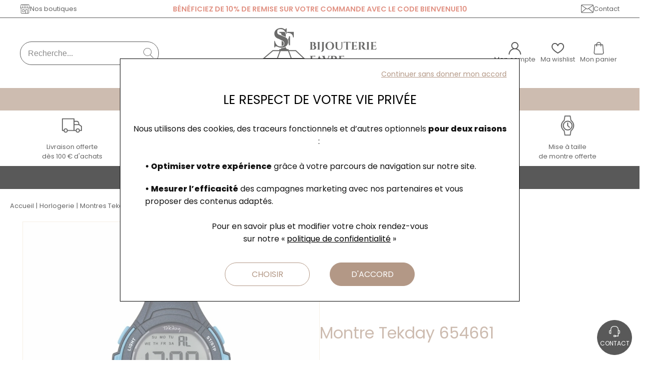

--- FILE ---
content_type: text/html; charset=utf-8
request_url: https://www.bijouterie-favre.fr/fr/p/montre-tekday-654661-e512
body_size: 43201
content:
<!DOCTYPE HTML>
<html lang='fr'>

<head>
<link rel="dns-prefetch" href="//images.hbjo-online.com">
<link rel="preconnect" href="//images.hbjo-online.com" crossorigin="anonymous">


<title> Achat Montre Tekday 654661 || Horlogerie Bijouterie Favre</title>

<meta charset="UTF-8" />

<meta name="description" content="Montre Tekday 654661 à acheter en ligne ou en boutique d'horlogerie, bijouterie, joaillerie Bijouterie Joaillerie Favre à Ambérieu-en-Bugey, revendeur officiel de la marque de montres Tekday" />
<meta name="viewport" content="width=device-width, user-scalable=no, initial-scale=1.0, minimum-scale=1.0, maximum-scale=1.0">
<link rel="shortcut icon" href="https://www.bijouterie-favre.fr/clients/favre/favicon.png" />
<link rel="canonical" href="https://www.bijouterie-favre.fr/fr/p/montre-tekday-654661-e512" />
<meta property="og:title" content=" Achat Montre Tekday 654661 || Horlogerie Bijouterie Favre"/>
<meta property="og:description" content="Montre Tekday 654661 à acheter en ligne ou en boutique d'horlogerie, bijouterie, joaillerie Bijouterie Joaillerie Favre à Ambérieu-en-Bugey, revendeur officiel de la marque de montres Tekday"/>
<meta property="og:image" content="https://images.hbjo-online.com/webp/images/all/654661.jpg"/>
<meta property="og:url" content="https://www.bijouterie-favre.fr/fr/p/montre-tekday-654661-e512"/>
<meta name="google-site-verification" content="GSGhPwhSiXMef3lkUmPWL679M8aK3TPyBECE_CO5iVM" />
<link rel="preload" href="/clients/favre/tmp/style-2025-12-29_09-42.css" as="style">
<link rel="stylesheet" href="/clients/favre/tmp/style-2025-12-29_09-42.css">
<noscript><link rel="stylesheet" href="/clients/favre/tmp/style-2025-12-29_09-42.css"></noscript>
<link rel="stylesheet" media="print" onload="this.media='all'" href="/clients/favre/tmp/vendors-2025-06-03_12-25.css">
<noscript><link rel="stylesheet" href="/clients/favre/tmp/vendors-2025-06-03_12-25.css"></noscript>
<link rel="stylesheet" media="print" onload="this.media='all'" href="/clients/favre/tmp/font-awesome-2022-03-16_14-13.css">
<noscript><link rel="stylesheet" href="/clients/favre/tmp/font-awesome-2022-03-16_14-13.css"></noscript>
<link rel="stylesheet" media="print" onload="this.media='all'" href="/clients/favre/tmp/flickity-fade-2022-03-16_14-13.css">
<noscript><link rel="stylesheet" href="/clients/favre/tmp/flickity-fade-2022-03-16_14-13.css"></noscript>
<link rel="stylesheet" media="print" onload="this.media='all'" href="/clients/favre/tmp/gravure-fonts-2023-01-05_10-56.css">
<noscript><link rel="stylesheet" href="/clients/favre/tmp/gravure-fonts-2023-01-05_10-56.css"></noscript>
<link rel="preload" href="/clients/favre/tmp/detailProd-2025-12-29_09-42.css" as="style">
<link rel="stylesheet" href="/clients/favre/tmp/detailProd-2025-12-29_09-42.css">
<noscript><link rel="stylesheet" href="/clients/favre/tmp/detailProd-2025-12-29_09-42.css"></noscript>
<link rel="preload" href="/clients/favre/tmp/site-2025-12-29_09-42.css" as="style">
<link rel="stylesheet" href="/clients/favre/tmp/site-2025-12-29_09-42.css">
<noscript><link rel="stylesheet" href="/clients/favre/tmp/site-2025-12-29_09-42.css"></noscript>




<style>     input#surname_name,label[for=surname_name] {
        opacity: 0;
        pointer-events: none;
        position: absolute;
        z-index: -1;
    }
</style>













    <link rel="preload" fetchpriority="high" as="image" href="https://images.hbjo-online.com/webp/images/all/654661.jpg?w=2000" />   





    <link rel="preload" href="https://cdn.jsdelivr.net/npm/@alma/widgets@3.x/dist/widgets.min.css" as="style" onload="this.onload=null;this.rel='stylesheet'">
    <noscript><link rel="stylesheet" href="https://cdn.jsdelivr.net/npm/@alma/widgets@3.x/dist/widgets.min.css"></noscript>
    <script defer src="https://cdn.jsdelivr.net/npm/@alma/widgets@3.x/dist/widgets.umd.js"></script>






<script>
document.addEventListener('DOMContentLoaded', function () {
    $(window).one('RGPDdone', function(){
                (function(w,d,s,l,i){w[l]=w[l]||[];w[l].push({'gtm.start':new Date().getTime(),event:'gtm.js'});var f=d.getElementsByTagName(s)[0],j=d.createElement(s),dl=l!='dataLayer'?'&l='+l:'';j.async=true;j.src='https://www.googletagmanager.com/gtm.js?id='+i+dl;f.parentNode.insertBefore(j,f);})(window,document,'script','dataLayer','GTM-N78MZXF');
        
        //$.rgpd.pushDataLayer({'gtm.start': new Date().getTime(), 'event': 'gtm.js'});

        $.rgpd.pushDataLayer({
            'event': 'generic',
            'user':{
                'user_status': 'Non Connect',
                'user_email': '',
                'user_id': ''
            }
        });

        $.rgpd.pushDataLayer({
            "event": "datalayer-loaded",
            "page_type": "product",
            "breadcrumb": "Horlogerie/Montres Tekday/Montre Tekday 654661",
            "user_id": "",
            "user_email" : "",
            "user_firstname" : "",
            "user_lastname" : "",
        });
    });
});
</script>

</head>
                

<body class="detailProd" data-template="detailProd" data-theme="centered" data-name="favre" data-rgpd="v2" data-page="c29_detail_d_un_produit" >
            <script src="https://www.paypal.com/sdk/js?client-id=AcS_u0WP9smuj8OTpxAme4fFBFd-syKsZW-WBCV00cHC4S3IoBbFcIH7aMD4KgPJPnou_q41T9GmfZUS&currency=EUR&components=applepay" data-namespace="paypal"></script>
        <script src="https://applepay.cdn-apple.com/jsapi/1.latest/apple-pay-sdk.js"></script>    <!--     !-->
    <!-- <link rel="stylesheet" type="text/css" href="https://www.paypalobjects.com/webstatic/en_US/developer/docs/css/cardfields.css">!-->

    
    
        <noscript><iframe src="https://www.googletagmanager.com/ns.html?id=GTM-N78MZXF"
                      height="0" width="0" style="display:none;visibility:hidden"></iframe></noscript>
    
    
            	
<header class="header ">
    

<section class="topbar__root ">
    <div class="topbar__container header--constrait">
                    <div class="topbar__col topbar__col--first">
                                


    
    
    


<div class="topbar-item-submenu topbar-item-submenu__fullinfo">
    <div class="topbar-item-submenu__header">
                            <svg id="a" xmlns="http://www.w3.org/2000/svg" viewBox="0 0 200 200" width="100px"><path d="M195.83,75h-4.66l-6.97-55.72c-.78-6.24-6.11-10.95-12.4-10.95H28.19c-6.29,0-11.63,4.71-12.4,10.95l-6.97,55.72H4.17c-2.3,0-4.17,1.87-4.17,4.17s1.87,4.17,4.17,4.17h12.5v87.5c0,11.48,9.34,20.83,20.83,20.83h125c11.49,0,20.83-9.35,20.83-20.83V83.33h12.5c2.3,0,4.17-1.87,4.17-4.17s-1.87-4.17-4.17-4.17Zm-19.89-54.68l6.83,54.68h-33.26l-7.29-58.33h29.58c2.1,0,3.88,1.57,4.13,3.65ZM58.89,75l7.29-58.33h29.66v58.33H58.89ZM104.17,16.67h29.66l7.29,58.33h-36.95V16.67Zm-80.11,3.65c.26-2.08,2.03-3.65,4.13-3.65h29.59l-7.29,58.33H17.22l6.84-54.68ZM116.67,183.33v-62.5c0-2.3,1.87-4.17,4.17-4.17h25c2.29,0,4.17,1.87,4.17,4.17v62.5h-33.33Zm58.33-12.5c0,6.89-5.61,12.5-12.5,12.5h-4.17v-62.5c0-6.89-5.61-12.5-12.5-12.5h-25c-6.89,0-12.5,5.61-12.5,12.5v62.5H37.5c-6.89,0-12.5-5.61-12.5-12.5V83.33H175v87.5Z"></path><path d="M79.17,108.33h-25c-6.89,0-12.5,5.61-12.5,12.5v25c0,6.89,5.61,12.5,12.5,12.5h25c6.89,0,12.5-5.61,12.5-12.5v-25c0-6.89-5.61-12.5-12.5-12.5Zm4.17,37.5c0,2.3-1.87,4.17-4.17,4.17h-25c-2.29,0-4.17-1.87-4.17-4.17v-25c0-2.3,1.87-4.17,4.17-4.17h25c2.29,0,4.17,1.87,4.17,4.17v25Z"></path></svg>
    
    
        <p class="topbar-item-submenu__title">                    Nos boutiques
            </p>
    </div>
    <ul class="topbar-item-submenu__list">
                                                                    <li class="topbar-item-submenu__list-item">
                <p class="topbar-item-submenu__boutique-nom"><strong>            Horlogerie Favre
        </strong></p>
                <a class="topbar-item-submenu__adresse" href="            /fr/maison-favre/nos-boutiques/horlogerie-favre
        " >            46 Rue Alexandre Bérard
        </a>
                <a class="topbar-item-submenu__tel"  href="tel:09 53 53 13 88" >09 53 53 13 88</a>
            </li>
                                                            <li class="topbar-item-submenu__list-item">
                <p class="topbar-item-submenu__boutique-nom"><strong>            Bijouterie Joaillerie Favre
        </strong></p>
                <a class="topbar-item-submenu__adresse" href="            /fr/maison-favre/nos-boutiques/joaillerie-bjouterie-favre
        " >            36 Rue Alexandre Bérard
        </a>
                <a class="topbar-item-submenu__tel"  href="tel:04 74 38 26 36" >04 74 38 26 36</a>
            </li>
            
    </ul>
</div>                        </div>
        
                    <div class="topbar__col topbar__col--second">
                                

        


            <div class="topbar__item topbar__item--rappel1 ">
    
        

                    <span class="topbar__text ">
                                    BÉNÉFICIEZ DE 10% DE REMISE SUR VOTRE COMMANDE AVEC LE CODE BIENVENUE10
            
            </span>
        
            </div>
                            </div>
        
                    <div class="topbar__col topbar__col--third">
                                

            


            <a class="topbar__item topbar__item--contact topbar__item--link   "  href="/fr/maison-favre/contact"  >
    
                            <svg xmlns="http://www.w3.org/2000/svg" width="30" height="20.08" viewBox="0 0 30 20.08">
  <g id="contact" transform="translate(-1230.325 669)">
    <path id="contact-2" data-name="contact" d="M26.862,33.07H3.138A3.143,3.143,0,0,0,0,36.208v13.8A3.143,3.143,0,0,0,3.138,53.15H26.862A3.143,3.143,0,0,0,30,50.012v-13.8A3.143,3.143,0,0,0,26.862,33.07ZM3.138,34.325H26.862a1.874,1.874,0,0,1,1.113.366l-1.416.969a.469.469,0,0,0-.051.031L16.216,42.734a2.073,2.073,0,0,1-2.433,0L3.492,35.692a.581.581,0,0,0-.051-.031l-1.416-.969A1.871,1.871,0,0,1,3.138,34.325ZM1.255,50.012v-13.8a1.892,1.892,0,0,1,.063-.481l2.418,1.654v0l7.443,5.091-1.917,1.62L3.495,48.9l0,0-.37.313-.387.323c-.018.015-.039.035-.065.058L1.377,50.68a1.866,1.866,0,0,1-.123-.669h0ZM26.863,51.9H3.138a1.859,1.859,0,0,1-.946-.256L3.94,50.164l5.842-4.869h0L10,45.116l1.074-.9a.614.614,0,0,0,.076-.076l1.11-.937.82.561a3.512,3.512,0,0,0,1.893.616h0a.221.221,0,0,0,.031,0h.031a3.526,3.526,0,0,0,1.893-.618l.822-.561,1.11.937a.614.614,0,0,0,.076.077l1.075.9.213.18h0l5.842,4.867,1.749,1.476a1.863,1.863,0,0,1-.946.256h0Zm1.882-1.881a1.872,1.872,0,0,1-.123.669L27.33,49.592c-.024-.024-.046-.043-.064-.058l-.387-.322-.371-.313,0,0-5.767-4.807-1.917-1.62,7.441-5.091v0l2.421-1.654a1.892,1.892,0,0,1,.063.481v13.8h0Z" transform="translate(1230.325 -702.07)"/>
  </g>
</svg>

    
    

                    <span class="topbar__text ">
                        Contact
    
            </span>
        
            </a>
                            </div>
        
            </div>
</section>
    
<section class="header__container   ">
    <div class="header__main header--constrait ">
        
        <div class="header__col header__col--left">

                
<form class="search__form">
    <input class="search__input" name="search"  data-keyfl="6C1B1341A26C38F89FC11988EABE8CBF" autocomplete="off" type="text" placeholder="Recherche..." aria-label="Recherche...">
    
    <span class="search__input-loader loader"></span>
    
    <span class="search__input-clear">
                    <svg version="1.1" class="svg-close" xmlns="http://www.w3.org/2000/svg" xmlns:xlink="http://www.w3.org/1999/xlink" x="0px" y="0px" width="25px" height="20px" viewBox="0 0 25 20" enable-background="new 0 0 25 20" xml:space="preserve">
<rect x="0" y="8.5" transform="matrix(-0.7071 0.7071 -0.7071 -0.7071 28.4099 8.2322)" fill="currentColor" width="25" height="3"/>
<rect x="0" y="8.5" transform="matrix(-0.7071 -0.7071 0.7071 -0.7071 14.2678 25.9099)" fill="currentColor" width="25" height="3"/>
</svg>
    
    </span>

    <button aria-label="search" type='submit' class="search__submit ">
                    <svg xmlns="http://www.w3.org/2000/svg" width="30" height="30" viewBox="0 0 30 30">
  <path id="search" d="M30.819,29.041l-8.741-8.753a11.64,11.64,0,0,0,3.611-8.394A12.144,12.144,0,0,0,13.336,0,12.144,12.144,0,0,0,.983,11.894,12.144,12.144,0,0,0,13.336,23.789a12.586,12.586,0,0,0,7.873-2.737l8.762,8.774a.6.6,0,0,0,.832.016A.552.552,0,0,0,30.819,29.041ZM13.336,22.656A10.987,10.987,0,0,1,2.159,11.894,10.987,10.987,0,0,1,13.336,1.133,10.987,10.987,0,0,1,24.513,11.894,10.988,10.988,0,0,1,13.336,22.656Z" transform="translate(-0.983)"/>
</svg>

    
    </button>
</form>
                

<div class="burger   ">
                <svg aria-hidden="true" focusable="false" data-prefix="fal" data-icon="bars" role="img" xmlns="http://www.w3.org/2000/svg" viewBox="0 0 448 512" class="svg-inline--fa fa-bars fa-w-14 fa-2x" width="40" height="40"><path fill="currentColor" d="M442 114H6a6 6 0 0 1-6-6V84a6 6 0 0 1 6-6h436a6 6 0 0 1 6 6v24a6 6 0 0 1-6 6zm0 160H6a6 6 0 0 1-6-6v-24a6 6 0 0 1 6-6h436a6 6 0 0 1 6 6v24a6 6 0 0 1-6 6zm0 160H6a6 6 0 0 1-6-6v-24a6 6 0 0 1 6-6h436a6 6 0 0 1 6 6v24a6 6 0 0 1-6 6z" class=""></path></svg>    

    <p class="burger__text ">
        menu
    </p>
</div>
            </div>

            
<div class="header__logo">
    
        <a class="header__logo__a" href='https://www.bijouterie-favre.fr' aria-label="homepage link">
                                                <svg aria-label="Maison Favre" xmlns="http://www.w3.org/2000/svg" width="747.55" height="328.25" viewBox="0 0 747.55 328.25">
<title>Maison Favre</title>
  <g id="new-logo" transform="translate(5367 -1735)">
    <path id="Path_160" data-name="Path 160" d="M275.2,200.12l-5.72-5.78-52.21-49.11H169.06v-6.17c-17.1,2.11-18.64-10.93-18.74-14.55-7.9,5.2-17.57,7.96-28.43,8.06-3.97,9.08-14.2,6.49-14.2,6.49v6.17H64.93L24.09,179.56,0,200.21l3.35,3.02h.11l7.96,7.26,2.05,1.85h-.02l108.93,99.38,18.42,16.53,17.3-15.77,67.65-64.82,1,.15.19-1.29,38.91-37.28,9.34-9.12ZM168.86,239.95l-20.23-36.72h33.81Zm20.4-36.72h31.86l-44.61,34.5,12.76-34.5Zm-38.7-6.4H99.69l17.13-45.2h48.8l16.81,45.2Zm-50.91,6.4h37.56l-24.24,36-13.31-36Zm6.16,35.11L65.17,203.23H92.83ZM12.96,203.23H53.38v36.88Zm40.42-6.4H13.48l53.77-45.2h42.72l-17.13,45.2Zm6.4,49.11V207.02l50.62,43.74,23.08,62.42Zm55.92.69,27.25-40.46,22.98,41.72-24.88,67.3Zm105.25-3.2-72.08,69.06,23.45-63.44,53.86-41.65-5.24,36.02Zm.18-46.59H189.27l-16.81-45.2h42.29l48.06,45.2H221.13Zm7.33,39.4,4.8-33H262.9Z" transform="translate(-5367 1735)" fill="#1d1d1b"></path>
    <path id="Path_161" data-name="Path 161" d="M85.4,120.24c8.51,0,19.16,9.15,35.9,9.15a52.157,52.157,0,0,0,20.13-3.8c.04-.02.08-.03.12-.05a43.739,43.739,0,0,0,5.99-3.06.558.558,0,0,1,.08-.05c.94-.58,1.84-1.19,2.71-1.83a38.944,38.944,0,0,0,15.94-28.22c0-.11.02-.22.03-.34.07-.98.12-1.96.12-2.95s-.05-1.88-.13-2.79c-.02-.2-.03-.4-.05-.6-.08-.8-.2-1.58-.34-2.35-.06-.33-.13-.64-.2-.96-.11-.5-.24-1-.37-1.49-.17-.61-.35-1.2-.56-1.79-.08-.23-.16-.45-.25-.68-2.55-6.76-7.55-12.08-14.19-16.23-.99-.62-2.02-1.21-3.08-1.78-.15-.08-.31-.16-.47-.25-.91-.48-1.83-.94-2.78-1.38-.25-.12-.49-.23-.74-.34-.9-.4-1.81-.79-2.74-1.17-.28-.11-.55-.23-.83-.34-1.19-.46-2.39-.91-3.63-1.33l-12.63-5.44-7.61-3.28c-16.45-5.11-21.36-8.62-21.36-20.82,0-13.62,5.2-18.83,23.36-18.83,13.8,0,23.08,7.51,29.23,18.01a60.175,60.175,0,0,1,4.02,8.31c.69,1.74,1.34,3.52,1.91,5.34l3.39.02.19-36.21h-5.55c.14,2.65-1.02,6.45-4.78,5.98C138.35,7.69,135.2,0,118.74,0c-23.55,0-43.4,15.11-43.4,36.39,0,24.96,19.01,31.69,30.64,35.67l16.9,8.69c.15.05.29.11.44.16.57.2,1.14.41,1.7.63.08.03.15.06.23.09.49.19.98.38,1.45.58.12.05.24.1.36.16.43.19.87.37,1.29.57.15.07.29.14.43.21.39.19.78.38,1.16.58l.48.27c.35.19.71.39,1.05.6.17.1.33.22.5.32.32.2.64.41.95.63.17.12.34.26.51.38.29.22.58.43.85.66.17.14.33.3.5.45.26.23.52.46.76.7.17.17.32.35.48.53.23.25.46.49.67.75.16.2.3.41.46.62.19.26.39.52.57.8.15.23.28.48.42.72.16.28.33.55.48.84.13.27.25.56.37.84s.27.58.39.89.21.65.32.98c.1.3.21.6.29.91.1.37.17.78.25,1.17.06.3.14.59.19.91.08.48.13.99.18,1.49.03.27.07.51.09.79q.09,1.2.09,2.49c0,.98-.04,1.89-.12,2.76-.02.29-.07.55-.1.83-.06.56-.13,1.11-.22,1.63-.06.31-.13.59-.2.88-.1.44-.2.88-.32,1.3-.09.29-.19.56-.28.83-.13.37-.27.74-.42,1.08-.11.26-.24.51-.36.75-.16.32-.33.62-.51.91-.14.23-.29.45-.44.67a9.2,9.2,0,0,1-.59.77c-.16.2-.33.4-.5.58-.21.23-.43.44-.66.65-.18.17-.37.34-.56.5-.23.19-.48.36-.72.54-.2.14-.4.29-.61.43-.25.16-.51.29-.76.43-.22.12-.44.25-.67.36s-.5.22-.75.32a18.2,18.2,0,0,1-2.07.75c-.06.02-.12.04-.17.06-.38.11-.77.2-1.15.3-.15.04-.3.08-.45.11-.4.09-.81.17-1.22.24-.14.03-.27.05-.41.08-.44.08-.88.14-1.33.2-.1.01-.19.03-.29.04-.51.07-1.01.13-1.52.19-.85.09-1.69.18-2.53.25-28.54,2.56-37.38-18.65-42.49-36.53l-3.05-.05v43.11h4.3c-.07-2.85,1.51-7.26,5.76-7.26Z" transform="translate(-5367 1735)" fill="#1d1d1b"></path>
    <path id="Path_162" data-name="Path 162" d="M137.6,102.5c0-10.56-4.82-14.61-14.29-18.16-.02,11.64,0,24.07.06,33.15,8.69-1.03,14.23-3.39,14.23-14.99" transform="translate(-5367 1735)" fill="#1d1d1b"></path>
    <path id="Path_163" data-name="Path 163" d="M107.68,25.28v6.25c11.76-1.52,14.76,8.75,15.51,15.08l14.01,6.03a73.923,73.923,0,0,1,13.12,5.84V41.13l-.39-1.24a62.1,62.1,0,0,0-6.6-14.61H107.68Z" transform="translate(-5367 1735)" fill="#1d1d1b"></path>
    <path id="Path_164" data-name="Path 164" d="M197.84,61.4H203V25.28H159.64l-.04,7.32C199.96,29.94,197.84,61.4,197.84,61.4Z" transform="translate(-5367 1735)" fill="#1d1d1b"></path>
    <path id="Path_165" data-name="Path 165" d="M178.5,113.54V54.07h-6.79c-.58,9.26-2.93,15.3-6.05,19.2a32.3,32.3,0,0,1,3.93,15.84,42.321,42.321,0,0,1-1.16,9.84c3.44,6.56,2.19,14.59,2.19,14.59Z" transform="translate(-5367 1735)" fill="#1d1d1b"></path>
    <path id="Path_166" data-name="Path 166" d="M313.19,96.83h-.22a4.655,4.655,0,0,0-1.41-3.21,4.381,4.381,0,0,0-3.21-1.34h-.94v-.72h5.78Zm0,40v5.27h-5.78v-.72h.94a4.343,4.343,0,0,0,3.21-1.34,4.655,4.655,0,0,0,1.41-3.21ZM323.8,91.56V142.1H312.97V91.56H323.8m4.48,0a32.448,32.448,0,0,1,9.42,1.26,13.769,13.769,0,0,1,6.53,3.97,10.409,10.409,0,0,1,2.38,7.11,11.448,11.448,0,0,1-1.26,5.6,9.459,9.459,0,0,1-3.29,3.54,10.521,10.521,0,0,1-4.26,1.55,14.982,14.982,0,0,1,6.53,2.02,12.6,12.6,0,0,1,4.58,4.62,13.373,13.373,0,0,1,1.66,6.79,11.947,11.947,0,0,1-2.53,7.76,15.357,15.357,0,0,1-7.11,4.73,32.516,32.516,0,0,1-10.65,1.59h-7.15c.05-1.11.07-2.19.07-3.25h3.9a12.79,12.79,0,0,0,5.74-1.23,8.794,8.794,0,0,0,3.9-3.83,13.847,13.847,0,0,0,1.41-6.64,13.572,13.572,0,0,0-.97-5.42,10.116,10.116,0,0,0-2.6-3.65,10.26,10.26,0,0,0-3.79-2.06,15.5,15.5,0,0,0-4.55-.65v-.65a10.026,10.026,0,0,0,3.25-.54,7.984,7.984,0,0,0,2.85-1.7,7.9,7.9,0,0,0,1.99-3.07,15.377,15.377,0,0,0-.44-10.51,7.166,7.166,0,0,0-3.21-3.25,11,11,0,0,0-4.87-1.01H316.5s-.06-.32-.18-.83-.3-1.26-.54-2.27h12.49Z" transform="translate(-5367 1735)" fill="#1d1d1b"></path>
    <path id="Path_167" data-name="Path 167" d="M361.57,96.83h-.22a4.655,4.655,0,0,0-1.41-3.21,4.381,4.381,0,0,0-3.21-1.34h-.94v-.72h5.78Zm0,40v5.27h-5.78v-.72h.94a4.343,4.343,0,0,0,3.21-1.34,4.655,4.655,0,0,0,1.41-3.21Zm10.61-45.27V142.1H361.35V91.56h10.83m-.22,5.27V91.56h5.78v.72h-.94a4.381,4.381,0,0,0-3.21,1.34,4.655,4.655,0,0,0-1.41,3.21Zm0,40h.22a4.655,4.655,0,0,0,1.41,3.21,4.381,4.381,0,0,0,3.21,1.34h.94v.72h-5.78Z" transform="translate(-5367 1735)" fill="#1d1d1b"></path>
    <path id="Path_168" data-name="Path 168" d="M400.34,91.56v48.38a15.945,15.945,0,0,1-1.59,7.18,16.389,16.389,0,0,1-4.3,5.45,17.567,17.567,0,0,1-6.17,3.29,18.561,18.561,0,0,1-7.22.69v-.65a11.655,11.655,0,0,0,4.91-3.86,16.976,16.976,0,0,0,2.71-5.78,26.153,26.153,0,0,0,.83-6.53V91.57h10.83Zm-10.61,5.27h-.22a4.655,4.655,0,0,0-1.41-3.21,4.381,4.381,0,0,0-3.21-1.34h-.94v-.72h5.78Zm10.4,0V91.56h5.78v.72h-.94a4.381,4.381,0,0,0-3.21,1.34,4.655,4.655,0,0,0-1.41,3.21Z" transform="translate(-5367 1735)" fill="#1d1d1b"></path>
    <path id="Path_169" data-name="Path 169" d="M439.54,90.55a33.123,33.123,0,0,1,15.05,3.21,23.535,23.535,0,0,1,9.89,9.06,26.826,26.826,0,0,1,3.5,14.01,26.729,26.729,0,0,1-3.5,13.97,23.555,23.555,0,0,1-9.89,9.1,36.886,36.886,0,0,1-30.1,0,23.339,23.339,0,0,1-9.86-9.06,27.009,27.009,0,0,1-3.47-14.01,26.911,26.911,0,0,1,3.47-13.97,23.3,23.3,0,0,1,9.86-9.1,33.153,33.153,0,0,1,15.05-3.21m0,49.53a14.079,14.079,0,0,0,8.84-2.85,17.858,17.858,0,0,0,5.7-8.05,34.686,34.686,0,0,0,1.99-12.35,34.464,34.464,0,0,0-1.99-12.35,17.879,17.879,0,0,0-5.7-8.05,14.119,14.119,0,0,0-8.84-2.85,13.919,13.919,0,0,0-8.77,2.85,18.152,18.152,0,0,0-5.74,8.05,34,34,0,0,0-2.02,12.35,34,34,0,0,0,2.02,12.35,18.1,18.1,0,0,0,5.74,8.05,14,14,0,0,0,8.77,2.85" transform="translate(-5367 1735)" fill="#1d1d1b"></path>
    <path id="Path_170" data-name="Path 170" d="M477.96,91.56v4.33h-.22a3.34,3.34,0,0,0-1.12-2.6,3.925,3.925,0,0,0-2.71-1.01h-1.16v-.72h5.21Zm10.61,0v31.77a21.413,21.413,0,0,0,1.7,8.88,13.053,13.053,0,0,0,4.84,5.78,13.487,13.487,0,0,0,7.47,2.02,14.814,14.814,0,0,0,7.62-1.91,12.661,12.661,0,0,0,4.95-5.45,18.8,18.8,0,0,0,1.73-8.38V91.56h5.2v32.27a20.214,20.214,0,0,1-2.49,10.25,16.635,16.635,0,0,1-7.15,6.68,24.772,24.772,0,0,1-11.23,2.35,31.6,31.6,0,0,1-12.92-2.35,17.14,17.14,0,0,1-7.91-6.64,19.125,19.125,0,0,1-2.64-10.22V91.55h10.83Zm4.98,0v.72h-1.16a3.925,3.925,0,0,0-2.71,1.01,3.326,3.326,0,0,0-1.12,2.6h-.14V91.56Zm23.54,0v4.33h-.22a3.34,3.34,0,0,0-1.12-2.6,3.925,3.925,0,0,0-2.71-1.01h-1.16v-.72h5.21Zm9.96,0v.72h-1.16a3.925,3.925,0,0,0-2.71,1.01,3.326,3.326,0,0,0-1.12,2.6h-.14V91.56Z" transform="translate(-5367 1735)" fill="#1d1d1b"></path>
    <path id="Path_171" data-name="Path 171" d="M530.3,90.19a13.22,13.22,0,0,0,2.2.58c.99.19,2.08.36,3.29.51a28.993,28.993,0,0,0,3.32.22l-8.81.79v-2.1Zm46.21,4.33H530.3V91.49h46.21Zm-38.2-.21v.22A7.422,7.422,0,0,0,533,96.59a7.28,7.28,0,0,0-1.98,5.38v.79l-.72.07V94.31Zm9.89,42.53v5.27h-5.78v-.72h.94a4.343,4.343,0,0,0,3.21-1.34,4.655,4.655,0,0,0,1.41-3.21Zm10.61,5.28H547.98V91.79h10.83Zm-.22-5.28h.22a4.655,4.655,0,0,0,1.41,3.21,4.381,4.381,0,0,0,3.21,1.34h.94v.72h-5.78ZM576.5,90.2v2.09l-8.81-.79a26.649,26.649,0,0,0,3.36-.22c1.18-.14,2.27-.31,3.29-.51a10.4,10.4,0,0,0,2.17-.58Zm0,4.12v8.52l-.72-.07v-.79a7.262,7.262,0,0,0-1.99-5.38,7.533,7.533,0,0,0-5.38-2.06v-.22Z" transform="translate(-5367 1735)" fill="#1d1d1b"></path>
    <path id="Path_172" data-name="Path 172" d="M586.26,96.83h-.22a4.655,4.655,0,0,0-1.41-3.21,4.381,4.381,0,0,0-3.21-1.34h-.94v-.72h5.78Zm0,40v5.27h-5.78v-.72h.94a4.343,4.343,0,0,0,3.21-1.34,4.655,4.655,0,0,0,1.41-3.21Zm10.61-45.27V142.1H586.04V91.56h10.83m19.93,3.1H596.66v-3.1H616.8Zm-3.54,24.05H596.65v-3.03h16.61ZM615.93,139l1.73,3.1H596.65V139Zm5.27-11.62-3.32,14.73H603.73l2.6-3.1a13.69,13.69,0,0,0,6.35-1.41,13.487,13.487,0,0,0,4.69-4.04,21.508,21.508,0,0,0,3.1-6.17h.72Zm-7.94-18.48v6.93H606.4v-.14a6.136,6.136,0,0,0,4.4-1.84,5.987,5.987,0,0,0,1.73-4.37v-.58h.73Zm0,9.68v6.93h-.72v-.65a5.887,5.887,0,0,0-1.73-4.33,6.185,6.185,0,0,0-4.4-1.8v-.14h6.86Zm3.54-28.3v2.09l-8.81-.79a26.649,26.649,0,0,0,3.36-.22c1.18-.14,2.27-.31,3.29-.5a11.069,11.069,0,0,0,2.17-.58Zm0,4.19v8.45h-.72v-.87a7.277,7.277,0,0,0-1.99-5.34,7.386,7.386,0,0,0-5.38-2.09v-.14h8.09Z" transform="translate(-5367 1735)" fill="#1d1d1b"></path>
    <path id="Path_173" data-name="Path 173" d="M631.82,96.83h-.22a4.655,4.655,0,0,0-1.41-3.21,4.381,4.381,0,0,0-3.21-1.34h-.94v-.72h5.78Zm0,40v5.27h-5.78v-.72h.94a4.343,4.343,0,0,0,3.21-1.34,4.674,4.674,0,0,0,1.41-3.21Zm10.61-45.27V142.1H631.6V91.56h10.83m8.38,0a27.975,27.975,0,0,1,6.35.72,16.872,16.872,0,0,1,5.52,2.31,11.782,11.782,0,0,1,3.86,4.19,13.121,13.121,0,0,1,1.44,6.43,15.457,15.457,0,0,1-1.26,6.03,13.16,13.16,0,0,1-3.86,5.13,12.372,12.372,0,0,1-6.71,2.56,10.416,10.416,0,0,1,4.22,2.6,23.131,23.131,0,0,1,3.14,3.75c.05.1.32.53.83,1.3s1.13,1.72,1.88,2.85,1.53,2.27,2.35,3.43,1.56,2.17,2.24,3.03a29.336,29.336,0,0,0,2.89,3.14,8.569,8.569,0,0,0,2.74,1.73,10.388,10.388,0,0,0,3.32.61v.72h-7.08a32.121,32.121,0,0,1-7.08-.72,16.635,16.635,0,0,1-5.63-2.35,14.631,14.631,0,0,1-4.26-4.44,20.86,20.86,0,0,1-1.26-2.2q-.69-1.335-1.41-2.85c-.48-1.01-.95-1.99-1.41-2.92s-.85-1.79-1.19-2.56-.58-1.37-.72-1.8a9.563,9.563,0,0,0-2.2-3.47,5.093,5.093,0,0,0-2.71-1.37v-.72h2.24a9.471,9.471,0,0,0,3.79-.79,8.651,8.651,0,0,0,3.29-2.6,10.982,10.982,0,0,0,2.02-4.98,14.61,14.61,0,0,0,.25-1.52,11.234,11.234,0,0,0,.04-1.95c-.14-3.47-1.01-6-2.6-7.62a8.242,8.242,0,0,0-5.92-2.49c-.67-.05-1.41-.06-2.2-.04s-1.52.04-2.17.04h-1.34s-.06-.32-.18-.83-.3-1.29-.54-2.35h9.32Zm-8.59,45.27h.22a4.334,4.334,0,0,0,1.37,3.21,4.5,4.5,0,0,0,3.25,1.34h.87v.72h-5.7v-5.27Z" transform="translate(-5367 1735)" fill="#1d1d1b"></path>
    <path id="Path_174" data-name="Path 174" d="M684.67,96.83h-.22a4.655,4.655,0,0,0-1.41-3.21,4.381,4.381,0,0,0-3.21-1.34h-.94v-.72h5.78Zm0,40v5.27h-5.78v-.72h.94a4.343,4.343,0,0,0,3.21-1.34,4.655,4.655,0,0,0,1.41-3.21Zm10.61-45.27V142.1H684.45V91.56h10.83m-.22,5.27V91.56h5.78v.72h-.94a4.381,4.381,0,0,0-3.21,1.34,4.655,4.655,0,0,0-1.41,3.21Zm0,40h.22a4.655,4.655,0,0,0,1.41,3.21,4.381,4.381,0,0,0,3.21,1.34h.94v.72h-5.78Z" transform="translate(-5367 1735)" fill="#1d1d1b"></path>
    <path id="Path_175" data-name="Path 175" d="M712.61,96.83h-.22a4.655,4.655,0,0,0-1.41-3.21,4.381,4.381,0,0,0-3.21-1.34h-.94v-.72h5.78Zm0,40v5.27h-5.78v-.72h.94a4.343,4.343,0,0,0,3.21-1.34,4.655,4.655,0,0,0,1.41-3.21Zm10.61-45.27V142.1H712.39V91.56h10.83m19.93,3.1H723.01v-3.1h20.14Zm-3.54,24.05H723v-3.03h16.61ZM742.28,139l1.73,3.1H723V139Zm5.27-11.62-3.32,14.73H730.08l2.6-3.1a13.69,13.69,0,0,0,6.35-1.41,13.487,13.487,0,0,0,4.69-4.04,21.508,21.508,0,0,0,3.1-6.17h.72Zm-7.94-18.48v6.93h-6.86v-.14a6.136,6.136,0,0,0,4.4-1.84,6.028,6.028,0,0,0,1.73-4.37v-.58h.73Zm0,9.68v6.93h-.72v-.65a5.887,5.887,0,0,0-1.73-4.33,6.161,6.161,0,0,0-4.4-1.8v-.14h6.86Zm3.54-28.3v2.09l-8.81-.79a26.649,26.649,0,0,0,3.36-.22c1.18-.14,2.27-.31,3.29-.5a11.069,11.069,0,0,0,2.17-.58Zm0,4.19v8.45h-.72v-.87a7.276,7.276,0,0,0-1.99-5.34,7.386,7.386,0,0,0-5.38-2.09v-.14h8.09Z" transform="translate(-5367 1735)" fill="#1d1d1b"></path>
    <path id="Path_176" data-name="Path 176" d="M314.05,188.05h-.22a4.655,4.655,0,0,0-1.41-3.21,4.381,4.381,0,0,0-3.21-1.34h-.94v-.72h5.78Zm0,40v5.27h-5.78v-.72h.94a4.343,4.343,0,0,0,3.21-1.34,4.655,4.655,0,0,0,1.41-3.21Zm10.61-45.27v50.54H313.83V182.78Zm19.93,0v3.1H324.45v-3.1Zm-3.54,27.15H324.44V206.9h16.61Zm-16.61,18.13h.22a4.655,4.655,0,0,0,1.41,3.21,4.381,4.381,0,0,0,3.21,1.34h.94v.72h-5.78Zm16.61-27.94v6.93h-6.86v-.14a6.136,6.136,0,0,0,4.4-1.84,5.987,5.987,0,0,0,1.73-4.37v-.58h.73Zm0,9.68v6.93h-.72v-.65a5.887,5.887,0,0,0-1.73-4.33,6.185,6.185,0,0,0-4.4-1.8v-.14h6.86Zm3.54-28.3v2.09l-8.81-.79a26.651,26.651,0,0,0,3.36-.22c1.18-.14,2.27-.31,3.29-.5a11.07,11.07,0,0,0,2.17-.58Zm0,4.19v8.01h-.72v-.72a6.587,6.587,0,0,0-7.07-7.07v-.22h7.79Z" transform="translate(-5367 1735)" fill="#1d1d1b"></path>
    <path id="Path_177" data-name="Path 177" d="M354.84,228.05a3.431,3.431,0,0,0-.22,2.45,2.929,2.929,0,0,0,1.23,1.55,3.27,3.27,0,0,0,1.73.54h.65v.72H342.78v-.72h.65a6.711,6.711,0,0,0,3.43-1.05,7.683,7.683,0,0,0,2.92-3.5h5.05Zm15.52-46.72.29,8.81L352.74,233.1h-5.27l18.7-42.31c.14-.29.4-.83.76-1.62s.75-1.7,1.16-2.71.78-1.98,1.12-2.92a6.921,6.921,0,0,0,.5-2.2h.65Zm7.58,37.83H356.71v-3.03h21.23Zm-7.58-37.83,23.54,51.55H380.98l-15.02-37.62Zm8.66,46.72h12.64a8.193,8.193,0,0,0,2.96,3.5,6.552,6.552,0,0,0,3.39,1.05h.58v.72H375.63v-.72h.65a3.355,3.355,0,0,0,2.53-1.19c.72-.79.79-1.91.22-3.36Z" transform="translate(-5367 1735)" fill="#1d1d1b"></path>
    <path id="Path_178" data-name="Path 178" d="M405.75,188.05H393.04a7.744,7.744,0,0,0-2.92-3.5,6.711,6.711,0,0,0-3.43-1.05h-.58v-.72h22.96v.72h-.65a3.169,3.169,0,0,0-2.42,1.19c-.7.79-.78,1.91-.25,3.36m8.95,46.72-23.9-51.55h12.92l15.38,37.62-4.4,13.94Zm0,0-.22-8.81L432.82,183h5.2l-19.13,42.31c-.1.29-.32.83-.69,1.62s-.76,1.7-1.19,2.71-.81,1.99-1.12,2.92a10.823,10.823,0,0,0-.54,2.2h-.65Zm15.96-46.72c.63-1.44.55-2.56-.22-3.36a3.483,3.483,0,0,0-2.53-1.19h-.65v-.72h15.45v.72h-.65a6.621,6.621,0,0,0-3.36,1.05,7.736,7.736,0,0,0-2.92,3.5h-5.12Z" transform="translate(-5367 1735)" fill="#1d1d1b"></path>
    <path id="Path_179" data-name="Path 179" d="M449.72,188.05h-.22a4.655,4.655,0,0,0-1.41-3.21,4.381,4.381,0,0,0-3.21-1.34h-.94v-.72h5.78Zm0,40v5.27h-5.78v-.72h.94a4.343,4.343,0,0,0,3.21-1.34,4.674,4.674,0,0,0,1.41-3.21Zm10.61-45.27v50.54H449.5V182.78Zm8.38,0a27.976,27.976,0,0,1,6.35.72,16.872,16.872,0,0,1,5.52,2.31,11.782,11.782,0,0,1,3.86,4.19,13.121,13.121,0,0,1,1.44,6.43,15.458,15.458,0,0,1-1.26,6.03,13.16,13.16,0,0,1-3.86,5.13,12.372,12.372,0,0,1-6.71,2.56,10.415,10.415,0,0,1,4.22,2.6,23.131,23.131,0,0,1,3.14,3.75c.05.1.32.53.83,1.3s1.13,1.72,1.88,2.85,1.53,2.27,2.35,3.43,1.56,2.17,2.24,3.03a29.336,29.336,0,0,0,2.89,3.14,8.57,8.57,0,0,0,2.74,1.73,10.388,10.388,0,0,0,3.32.61v.72h-7.08a32.121,32.121,0,0,1-7.08-.72,16.635,16.635,0,0,1-5.63-2.35,14.632,14.632,0,0,1-4.26-4.44,20.86,20.86,0,0,1-1.26-2.2q-.69-1.335-1.41-2.85c-.48-1.01-.95-1.99-1.41-2.92s-.85-1.79-1.19-2.56-.58-1.37-.72-1.8a9.563,9.563,0,0,0-2.2-3.47,5.093,5.093,0,0,0-2.71-1.37v-.72h2.24a9.47,9.47,0,0,0,3.79-.79,8.65,8.65,0,0,0,3.29-2.6,10.982,10.982,0,0,0,2.02-4.98,14.593,14.593,0,0,0,.25-1.52,11.225,11.225,0,0,0,.04-1.95c-.14-3.47-1.01-6-2.6-7.62a8.242,8.242,0,0,0-5.92-2.49c-.67-.05-1.41-.06-2.2-.04s-1.52.04-2.17.04h-1.34s-.06-.32-.18-.83-.3-1.29-.54-2.35h9.32Zm-8.59,45.27h.22a4.334,4.334,0,0,0,1.37,3.21,4.5,4.5,0,0,0,3.25,1.34h.87v.72h-5.7v-5.27Z" transform="translate(-5367 1735)" fill="#1d1d1b"></path>
    <path id="Path_180" data-name="Path 180" d="M502.57,188.05h-.22a4.655,4.655,0,0,0-1.41-3.21,4.381,4.381,0,0,0-3.21-1.34h-.94v-.72h5.78Zm0,40v5.27h-5.78v-.72h.94a4.343,4.343,0,0,0,3.21-1.34,4.655,4.655,0,0,0,1.41-3.21Zm10.61-45.27v50.54H502.35V182.78Zm19.93,3.1H512.97v-3.1h20.14Zm-3.54,24.05H512.96V206.9h16.61Zm2.67,20.29,1.73,3.1H512.96v-3.1Zm5.27-11.62-3.32,14.73H520.04l2.6-3.1a13.69,13.69,0,0,0,6.35-1.41,13.487,13.487,0,0,0,4.69-4.04,21.509,21.509,0,0,0,3.1-6.17h.72Zm-7.94-18.48v6.93h-6.86v-.14a6.136,6.136,0,0,0,4.4-1.84,5.987,5.987,0,0,0,1.73-4.37v-.58h.73Zm0,9.68v6.93h-.72v-.65a5.887,5.887,0,0,0-1.73-4.33,6.185,6.185,0,0,0-4.4-1.8v-.14h6.86Zm3.54-28.3v2.09l-8.81-.79a26.651,26.651,0,0,0,3.36-.22c1.18-.14,2.27-.31,3.29-.5a11.069,11.069,0,0,0,2.17-.58Zm0,4.19v8.45h-.72v-.87a7.277,7.277,0,0,0-1.99-5.34,7.386,7.386,0,0,0-5.38-2.09v-.14h8.09Z" transform="translate(-5367 1735)" fill="#1d1d1b"></path>
  </g>
</svg>
                                    </a>

    </div>

<style>     .visually-hidden {
        position: absolute;
        width: 1px;
        height: 1px;
        padding: 0;
        margin: -1px;
        overflow: hidden;
        clip: rect(0 0 0 0);
        white-space: nowrap;
        border: 0;
    }
</style>
            <div class="header__col header__col--right">

                

                

    <div class="header__icon-container header__icon-container--user">

            <a
            class="header__icon header__icon--user    " data-cy=""
             href="/fr/connexion"                                 >
    
                            <?xml version="1.0" encoding="iso-8859-1"?>
<!-- Generator: Adobe Illustrator 19.0.0, SVG Export Plug-In . SVG Version: 6.00 Build 0)  -->
<svg version="1.1" id="Capa_1" xmlns="http://www.w3.org/2000/svg" xmlns:xlink="http://www.w3.org/1999/xlink" x="0px" y="0px"
	 viewBox="0 0 512 512" style="enable-background:new 0 0 512 512;" xml:space="preserve">
<g>
	<g>
		<path d="M437.02,330.98c-27.883-27.882-61.071-48.523-97.281-61.018C378.521,243.251,404,198.548,404,148
			C404,66.393,337.607,0,256,0S108,66.393,108,148c0,50.548,25.479,95.251,64.262,121.962
			c-36.21,12.495-69.398,33.136-97.281,61.018C26.629,379.333,0,443.62,0,512h40c0-119.103,96.897-216,216-216s216,96.897,216,216
			h40C512,443.62,485.371,379.333,437.02,330.98z M256,256c-59.551,0-108-48.448-108-108S196.449,40,256,40
			c59.551,0,108,48.448,108,108S315.551,256,256,256z"/>
	</g>
</g>
<g>
</g>
<g>
</g>
<g>
</g>
<g>
</g>
<g>
</g>
<g>
</g>
<g>
</g>
<g>
</g>
<g>
</g>
<g>
</g>
<g>
</g>
<g>
</g>
<g>
</g>
<g>
</g>
<g>
</g>
</svg>

    
    

                    <span class="header__icon-text ">
                        Mon compte
    
            </span>
        
            </a>
    
                            

    <div class="user__hover-container">
        <div class="user__links">
            <a href="/fr/connexion" class="user__a">
                Se connecter
            </a>

            <a href="/fr/inscription-compte" class="user__a">
                Créer un compte
            </a>

            
                    </div>
    </div>
            
    </div>
                
                                    

                    


            <a
            class="header__icon header__icon--wishlist   header__icon--badge " data-cy="pictoWishlist"
             href="/fr/wishlist"             data-items="0"                    >
    
                            <?xml version="1.0"?>
<svg xmlns="http://www.w3.org/2000/svg" xmlns:xlink="http://www.w3.org/1999/xlink" xmlns:svgjs="http://svgjs.com/svgjs" version="1.1" width="512" height="512" x="0" y="0" viewBox="0 0 512 512" style="enable-background:new 0 0 512 512" xml:space="preserve" class=""><g>
<g xmlns="http://www.w3.org/2000/svg">
	<g>
		<path d="M374,39.221c-42.59,0-79.926,18.991-107.971,54.921c-3.74,4.792-7.074,9.586-10.029,14.229    c-2.955-4.644-6.289-9.437-10.029-14.229C217.926,58.212,180.59,39.221,138,39.221c-80.456,0-138,67.367-138,148.204    c0,92.433,75.757,179.547,245.637,282.46c3.185,1.929,6.774,2.894,10.363,2.894s7.178-0.964,10.363-2.893    C436.243,366.973,512,279.859,512,187.426C512,106.631,454.503,39.221,374,39.221z M419.157,302.52    C383.79,341.982,330.345,383.534,256,429.343c-74.345-45.809-127.79-87.361-163.157-126.822C57.285,262.845,40,225.197,40,187.426    c0-58.204,39.334-108.205,98-108.205c29.876,0,55.35,12.99,75.715,38.61c16.284,20.489,23.145,41.646,23.193,41.797    c2.605,8.355,10.341,14.046,19.093,14.046c8.752,0,16.488-5.69,19.093-14.046c0.063-0.202,6.718-20.699,22.467-40.875    C318.036,92.521,343.754,79.22,374,79.22c58.728,0,98,50.049,98,108.205C472,225.196,454.715,262.844,419.157,302.52z" fill="#000000" data-original="#000000" style=""/>
	</g>
</g>
<g xmlns="http://www.w3.org/2000/svg">
</g>
<g xmlns="http://www.w3.org/2000/svg">
</g>
<g xmlns="http://www.w3.org/2000/svg">
</g>
<g xmlns="http://www.w3.org/2000/svg">
</g>
<g xmlns="http://www.w3.org/2000/svg">
</g>
<g xmlns="http://www.w3.org/2000/svg">
</g>
<g xmlns="http://www.w3.org/2000/svg">
</g>
<g xmlns="http://www.w3.org/2000/svg">
</g>
<g xmlns="http://www.w3.org/2000/svg">
</g>
<g xmlns="http://www.w3.org/2000/svg">
</g>
<g xmlns="http://www.w3.org/2000/svg">
</g>
<g xmlns="http://www.w3.org/2000/svg">
</g>
<g xmlns="http://www.w3.org/2000/svg">
</g>
<g xmlns="http://www.w3.org/2000/svg">
</g>
<g xmlns="http://www.w3.org/2000/svg">
</g>
</g></svg>

    
    

                    <span class="header__icon-text ">
                        Ma wishlist
    
            </span>
        
            </a>
    
                
                

        


            <button
            class="header__icon header__icon--search  " data-cy=""
        >
    
                            <svg xmlns="http://www.w3.org/2000/svg" width="30" height="30" viewBox="0 0 30 30">
  <path id="search" d="M30.819,29.041l-8.741-8.753a11.64,11.64,0,0,0,3.611-8.394A12.144,12.144,0,0,0,13.336,0,12.144,12.144,0,0,0,.983,11.894,12.144,12.144,0,0,0,13.336,23.789a12.586,12.586,0,0,0,7.873-2.737l8.762,8.774a.6.6,0,0,0,.832.016A.552.552,0,0,0,30.819,29.041ZM13.336,22.656A10.987,10.987,0,0,1,2.159,11.894,10.987,10.987,0,0,1,13.336,1.133,10.987,10.987,0,0,1,24.513,11.894,10.988,10.988,0,0,1,13.336,22.656Z" transform="translate(-0.983)"/>
</svg>

    
    

                    <span class="header__icon-text ">
                        Recherche
    
            </span>
        
            </button>
    

                

            


            <a
            class="header__icon header__icon--contact    " data-cy=""
             href="/fr/maison-favre/contact"                                 >
    
                            <svg xmlns="http://www.w3.org/2000/svg" width="30" height="20.08" viewBox="0 0 30 20.08">
  <g id="contact" transform="translate(-1230.325 669)">
    <path id="contact-2" data-name="contact" d="M26.862,33.07H3.138A3.143,3.143,0,0,0,0,36.208v13.8A3.143,3.143,0,0,0,3.138,53.15H26.862A3.143,3.143,0,0,0,30,50.012v-13.8A3.143,3.143,0,0,0,26.862,33.07ZM3.138,34.325H26.862a1.874,1.874,0,0,1,1.113.366l-1.416.969a.469.469,0,0,0-.051.031L16.216,42.734a2.073,2.073,0,0,1-2.433,0L3.492,35.692a.581.581,0,0,0-.051-.031l-1.416-.969A1.871,1.871,0,0,1,3.138,34.325ZM1.255,50.012v-13.8a1.892,1.892,0,0,1,.063-.481l2.418,1.654v0l7.443,5.091-1.917,1.62L3.495,48.9l0,0-.37.313-.387.323c-.018.015-.039.035-.065.058L1.377,50.68a1.866,1.866,0,0,1-.123-.669h0ZM26.863,51.9H3.138a1.859,1.859,0,0,1-.946-.256L3.94,50.164l5.842-4.869h0L10,45.116l1.074-.9a.614.614,0,0,0,.076-.076l1.11-.937.82.561a3.512,3.512,0,0,0,1.893.616h0a.221.221,0,0,0,.031,0h.031a3.526,3.526,0,0,0,1.893-.618l.822-.561,1.11.937a.614.614,0,0,0,.076.077l1.075.9.213.18h0l5.842,4.867,1.749,1.476a1.863,1.863,0,0,1-.946.256h0Zm1.882-1.881a1.872,1.872,0,0,1-.123.669L27.33,49.592c-.024-.024-.046-.043-.064-.058l-.387-.322-.371-.313,0,0-5.767-4.807-1.917-1.62,7.441-5.091v0l2.421-1.654a1.892,1.892,0,0,1,.063.481v13.8h0Z" transform="translate(1230.325 -702.07)"/>
  </g>
</svg>

    
    

                    <span class="header__icon-text ">
                        Nous contacter
    
            </span>
        
            </a>
    

				

                


            <a
            class="header__icon header__icon--panier   header__icon--badge " data-cy=""
             href="/fr/panier"             data-items="0"                    >
    
                            <?xml version="1.0" encoding="iso-8859-1"?>
<!-- Generator: Adobe Illustrator 19.1.0, SVG Export Plug-In . SVG Version: 6.00 Build 0)  -->
<svg version="1.1" id="Capa_1" xmlns="http://www.w3.org/2000/svg" xmlns:xlink="http://www.w3.org/1999/xlink" x="0px" y="0px"
	 viewBox="0 0 489 489" style="enable-background:new 0 0 489 489;" xml:space="preserve">
<g>
	<path d="M440.1,422.7l-28-315.3c-0.6-7-6.5-12.3-13.4-12.3h-57.6C340.3,42.5,297.3,0,244.5,0s-95.8,42.5-96.6,95.1H90.3
		c-7,0-12.8,5.3-13.4,12.3l-28,315.3c0,0.4-0.1,0.8-0.1,1.2c0,35.9,32.9,65.1,73.4,65.1h244.6c40.5,0,73.4-29.2,73.4-65.1
		C440.2,423.5,440.2,423.1,440.1,422.7z M244.5,27c37.9,0,68.8,30.4,69.6,68.1H174.9C175.7,57.4,206.6,27,244.5,27z M366.8,462
		H122.2c-25.4,0-46-16.8-46.4-37.5l26.8-302.3h45.2v41c0,7.5,6,13.5,13.5,13.5s13.5-6,13.5-13.5v-41h139.3v41
		c0,7.5,6,13.5,13.5,13.5s13.5-6,13.5-13.5v-41h45.2l26.9,302.3C412.8,445.2,392.1,462,366.8,462z"/>
</g>
<g>
</g>
<g>
</g>
<g>
</g>
<g>
</g>
<g>
</g>
<g>
</g>
<g>
</g>
<g>
</g>
<g>
</g>
<g>
</g>
<g>
</g>
<g>
</g>
<g>
</g>
<g>
</g>
<g>
</g>
</svg>

    
    

                    <span class="header__icon-text ">
                        Mon panier
    
            </span>
        
            </a>
    
            </div>

            </div>
</section>
	
<section class="search__drawer drawer drawer--popin drawer--right ">

    <div class="search__drawer-container drawer__container">
        <div class="drawer__top">
            
            <div class="drawer__close">
                                                <svg version="1.1" class="svg-close" xmlns="http://www.w3.org/2000/svg" xmlns:xlink="http://www.w3.org/1999/xlink" x="0px" y="0px" width="25px" height="20px" viewBox="0 0 25 20" enable-background="new 0 0 25 20" xml:space="preserve">
<rect x="0" y="8.5" transform="matrix(-0.7071 0.7071 -0.7071 -0.7071 28.4099 8.2322)" fill="currentColor" width="25" height="3"/>
<rect x="0" y="8.5" transform="matrix(-0.7071 -0.7071 0.7071 -0.7071 14.2678 25.9099)" fill="currentColor" width="25" height="3"/>
</svg>
    
                            </div>
        </div>

        
<form class="search__form">
    <input class="search__input" name="search"  data-keyfl="6C1B1341A26C38F89FC11988EABE8CBF" autocomplete="off" type="text" placeholder="Recherche..." aria-label="Recherche...">
    
    <span class="search__input-loader loader"></span>
    
    <span class="search__input-clear">
                    <svg version="1.1" class="svg-close" xmlns="http://www.w3.org/2000/svg" xmlns:xlink="http://www.w3.org/1999/xlink" x="0px" y="0px" width="25px" height="20px" viewBox="0 0 25 20" enable-background="new 0 0 25 20" xml:space="preserve">
<rect x="0" y="8.5" transform="matrix(-0.7071 0.7071 -0.7071 -0.7071 28.4099 8.2322)" fill="currentColor" width="25" height="3"/>
<rect x="0" y="8.5" transform="matrix(-0.7071 -0.7071 0.7071 -0.7071 14.2678 25.9099)" fill="currentColor" width="25" height="3"/>
</svg>
    
    </span>

    <button aria-label="search" type='submit' class="search__submit ">
                    <svg xmlns="http://www.w3.org/2000/svg" width="30" height="30" viewBox="0 0 30 30">
  <path id="search" d="M30.819,29.041l-8.741-8.753a11.64,11.64,0,0,0,3.611-8.394A12.144,12.144,0,0,0,13.336,0,12.144,12.144,0,0,0,.983,11.894,12.144,12.144,0,0,0,13.336,23.789a12.586,12.586,0,0,0,7.873-2.737l8.762,8.774a.6.6,0,0,0,.832.016A.552.552,0,0,0,30.819,29.041ZM13.336,22.656A10.987,10.987,0,0,1,2.159,11.894,10.987,10.987,0,0,1,13.336,1.133,10.987,10.987,0,0,1,24.513,11.894,10.988,10.988,0,0,1,13.336,22.656Z" transform="translate(-0.983)"/>
</svg>

    
    </button>
</form>
        <div class="search__result">
            <p class="search__error search__result-error"></p>
            <ul class="search__result-container">

            </ul>

            <div class="search__bottom">
                <a class="search__bottom-btn bouton">Voir tous les résultats</a>
            </div>
        </div>
    </div>

    <div class="drawer__cover"></div>
</section>
    
<section class="header__container  header__container--menu ">
    <div class="header__main header--constrait ">
                    <nav class="menu__nav">
        <ul class="menu__ul">
                                
            
                            
                    <li class="menu__li" data-name="home">
                        <a class="menu__a " href="https://www.bijouterie-favre.fr">
                            Accueil
                        </a>
                    </li>
            
                                            
            
                            <li class="menu__li" data-name="83-montres">
                    <a class="menu__a " href="/fr/montres">
                        Horlogerie

                                                    <svg class="arrow-down-svg" xmlns="http://www.w3.org/2000/svg" width="26" height="18" viewBox="0 0 26 18" xml:space="preserve" aria-label="Down Chevron"><path fill="none" stroke="currentColor" stroke-miterlimit="10" d="m7 5 6 8 6-8"/></svg>                                            </a>
                                            <div class="submenu__root submenu__root--full">
                            <div class="submenu__container">
                                                                <ul class="submenu__ul submenu__ul--all">
                                    <li class="submenu__li">
                                        <a class="submenu__a" href="/fr/montres">
                                                                                                                                                Tous les produits
                                                                                                                                                                                                                                                                                                                                                                                                                        </a>
                                    </li>
                                </ul>
                                                                                                                                                                                            <ul class="submenu__ul">
                                                                                                                                                                                                    <li class="submenu__li submenu__li--titre">
                                                        Marques
                                                    </li>
                                                                                                                                                                                                                                                    <li class="submenu__li ">
                                                        <a class="submenu__a " href="/fr/montres/montres-boss">
                                                                                                                        
                                                            
                                                            <span>BOSS</span> 
                                                            
                                                            
                                                                                                                    </a>
                                                    </li>
                                                                                                                                                                                                                                                    <li class="submenu__li ">
                                                        <a class="submenu__a " href="/fr/montres/montres-calvin-klein">
                                                                                                                        
                                                            
                                                            <span>Calvin Klein</span> 
                                                            
                                                            
                                                                                                                    </a>
                                                    </li>
                                                                                                                                                                                                                                                    <li class="submenu__li ">
                                                        <a class="submenu__a " href="/fr/marques-montres-bijoux/calypso">
                                                                                                                        
                                                            
                                                            <span>Calypso</span> 
                                                            
                                                            
                                                                                                                    </a>
                                                    </li>
                                                                                                                                                                                                                                                    <li class="submenu__li ">
                                                        <a class="submenu__a " href="/fr/marques-montres-bijoux/casio">
                                                                                                                        
                                                            
                                                            <span>Casio</span> 
                                                            
                                                            
                                                                                                                    </a>
                                                    </li>
                                                                                                                                                                                                                                                    <li class="submenu__li ">
                                                        <a class="submenu__a " href="/fr/marques-montres-bijoux/certus">
                                                                                                                        
                                                            
                                                            <span>Certus</span> 
                                                            
                                                            
                                                                                                                    </a>
                                                    </li>
                                                                                                                                                                                                                                                    <li class="submenu__li ">
                                                        <a class="submenu__a " href="/fr/marques-montres-bijoux/citizen">
                                                                                                                        
                                                            
                                                            <span>Citizen</span> 
                                                            
                                                            
                                                                                                                    </a>
                                                    </li>
                                                                                                                                                                                                                                                    <li class="submenu__li ">
                                                        <a class="submenu__a " href="/fr/montres/montres-cluse">
                                                                                                                        
                                                            
                                                            <span>Cluse</span> 
                                                            
                                                            
                                                                                                                    </a>
                                                    </li>
                                                                                                                                                                                                                                                    <li class="submenu__li ">
                                                        <a class="submenu__a " href="/fr/marques-montres-bijoux/daniel-wellington">
                                                                                                                        
                                                            
                                                            <span>Daniel Wellington</span> 
                                                            
                                                            
                                                                                                                    </a>
                                                    </li>
                                                                                                                                                                                                                                                    <li class="submenu__li ">
                                                        <a class="submenu__a " href="/fr/marques-montres-bijoux/diesel">
                                                                                                                        
                                                            
                                                            <span>Diesel</span> 
                                                            
                                                            
                                                                                                                    </a>
                                                    </li>
                                                                                                                                                                                                                                                    <li class="submenu__li ">
                                                        <a class="submenu__a " href="/fr/marques-montres-bijoux/eden-park">
                                                                                                                        
                                                            
                                                            <span>Eden Park</span> 
                                                            
                                                            
                                                                                                                    </a>
                                                    </li>
                                                                                                                                                                                                                                                    <li class="submenu__li ">
                                                        <a class="submenu__a  submenu__a--flag" href="/fr/marques-montres-bijoux/festina">
                                                                                                                        
                                                            
                                                            <span>Festina</span> 
                                                            
                                                                                                                            <img class="submenu__flag" src="https://images.hbjo-online.com/images/country_flag/CH.png"/>
                                                            
                                                                                                                    </a>
                                                    </li>
                                                                                                                                                                                                                                                    <li class="submenu__li ">
                                                        <a class="submenu__a  submenu__a--flag" href="/fr/marques-montres-bijoux/flik-flak">
                                                                                                                        
                                                            
                                                            <span>Flik Flak</span> 
                                                            
                                                                                                                            <img class="submenu__flag" src="https://images.hbjo-online.com/images/country_flag/CH.png"/>
                                                            
                                                                                                                    </a>
                                                    </li>
                                                                                                                                                                                                                                                    <li class="submenu__li ">
                                                        <a class="submenu__a " href="/fr/montres/montres-fossil">
                                                                                                                        
                                                            
                                                            <span>FOSSIL</span> 
                                                            
                                                            
                                                                                                                    </a>
                                                    </li>
                                                                                                                                                                                                                                                    <li class="submenu__li ">
                                                        <a class="submenu__a " href="/fr/marques-montres-bijoux/g-shock">
                                                                                                                        
                                                            
                                                            <span>G-Shock</span> 
                                                            
                                                            
                                                                                                                    </a>
                                                    </li>
                                                                                                                                                                                                                                                    <li class="submenu__li ">
                                                        <a class="submenu__a " href="/fr/marques-montres-bijoux/garmin">
                                                                                                                        
                                                            
                                                            <span>Garmin</span> 
                                                            
                                                            
                                                                                                                    </a>
                                                    </li>
                                                                                                                                                                                                                                                    <li class="submenu__li ">
                                                        <a class="submenu__a " href="/fr/montres/montres-go">
                                                                                                                        
                                                            
                                                            <span>GO</span> 
                                                            
                                                            
                                                                                                                    </a>
                                                    </li>
                                                                                                                                                                                                                                                    <li class="submenu__li ">
                                                        <a class="submenu__a " href="/fr/montres/montres-guess">
                                                                                                                        
                                                            
                                                            <span>Guess</span> 
                                                            
                                                            
                                                                                                                    </a>
                                                    </li>
                                                                                                                                    </ul>
                                                                                                                                                                                                                                <ul class="submenu__ul">
                                                                                                                                                <li class="submenu__li submenu__li--negative"></li>                                                     <li class="submenu__li ">
                                                        <a class="submenu__a  submenu__a--flag" href="/fr/marques-montres-bijoux/herbelin">
                                                                                                                        
                                                            
                                                            <span>HERBELIN</span> 
                                                            
                                                                                                                            <img class="submenu__flag" src="https://images.hbjo-online.com/images/country_flag/FR.png"/>
                                                            
                                                                                                                    </a>
                                                    </li>
                                                                                                                                                                                                                                                    <li class="submenu__li ">
                                                        <a class="submenu__a " href="/fr/montres/montres-ice-watch">
                                                                                                                        
                                                            
                                                            <span>Ice-Watch</span> 
                                                            
                                                            
                                                                                                                    </a>
                                                    </li>
                                                                                                                                                                                                                                                    <li class="submenu__li ">
                                                        <a class="submenu__a " href="/fr/marques-montres-bijoux/joalia">
                                                                                                                        
                                                            
                                                            <span>Joalia</span> 
                                                            
                                                            
                                                                                                                    </a>
                                                    </li>
                                                                                                                                                                                                                                                    <li class="submenu__li ">
                                                        <a class="submenu__a " href="/fr/marques-montres-bijoux/kenneth-cole">
                                                                                                                        
                                                            
                                                            <span>Kenneth Cole</span> 
                                                            
                                                            
                                                                                                                    </a>
                                                    </li>
                                                                                                                                                                                                                                                    <li class="submenu__li ">
                                                        <a class="submenu__a  submenu__a--flag" href="/fr/marques-montres-bijoux/lip">
                                                                                                                        
                                                            
                                                            <span>Lip</span> 
                                                            
                                                                                                                            <img class="submenu__flag" src="https://images.hbjo-online.com/images/country_flag/FR.png"/>
                                                            
                                                                                                                    </a>
                                                    </li>
                                                                                                                                                                                                                                                    <li class="submenu__li ">
                                                        <a class="submenu__a " href="/fr/montres/montres-lotus">
                                                                                                                        
                                                            
                                                            <span>Lotus</span> 
                                                            
                                                            
                                                                                                                    </a>
                                                    </li>
                                                                                                                                                                                                                                                    <li class="submenu__li ">
                                                        <a class="submenu__a " href="/fr/montres/montres-maserati">
                                                                                                                        
                                                            
                                                            <span>Maserati</span> 
                                                            
                                                            
                                                                                                                    </a>
                                                    </li>
                                                                                                                                                                                                                                                    <li class="submenu__li ">
                                                        <a class="submenu__a " href="/fr/marques-montres-bijoux/patrouille-de-france">
                                                                                                                        
                                                            
                                                            <span>Patrouille de France</span> 
                                                            
                                                            
                                                                                                                    </a>
                                                    </li>
                                                                                                                                                                                                                                                    <li class="submenu__li ">
                                                        <a class="submenu__a  submenu__a--flag" href="/fr/montres/montres-pierre-lannier">
                                                                                                                        
                                                            
                                                            <span>Pierre Lannier</span> 
                                                            
                                                                                                                            <img class="submenu__flag" src="https://images.hbjo-online.com/images/country_flag/FR.png"/>
                                                            
                                                                                                                    </a>
                                                    </li>
                                                                                                                                                                                                                                                    <li class="submenu__li ">
                                                        <a class="submenu__a " href="/fr/marques-montres-bijoux/seiko">
                                                                                                                        
                                                            
                                                            <span>Seiko</span> 
                                                            
                                                            
                                                                                                                    </a>
                                                    </li>
                                                                                                                                                                                                                                                    <li class="submenu__li ">
                                                        <a class="submenu__a " href="/fr/montres/montres-swarovski">
                                                                                                                        
                                                            
                                                            <span>Swarovski</span> 
                                                            
                                                            
                                                                                                                    </a>
                                                    </li>
                                                                                                                                                                                                                                                    <li class="submenu__li ">
                                                        <a class="submenu__a " href="/fr/marques-montres-bijoux/tekday">
                                                                                                                        
                                                            
                                                            <span>Tekday</span> 
                                                            
                                                            
                                                                                                                    </a>
                                                    </li>
                                                                                                                                                                                                                                                    <li class="submenu__li ">
                                                        <a class="submenu__a  submenu__a--flag" href="/fr/marques-montres-bijoux/tissot">
                                                                                                                        
                                                            
                                                            <span>Tissot</span> 
                                                            
                                                                                                                            <img class="submenu__flag" src="https://images.hbjo-online.com/images/country_flag/CH.png"/>
                                                            
                                                                                                                    </a>
                                                    </li>
                                                                                                                                                                                                                                                    <li class="submenu__li ">
                                                        <a class="submenu__a " href="/fr/montres/montres-tommy-hilfiger">
                                                                                                                        
                                                            
                                                            <span>Tommy Hilfiger</span> 
                                                            
                                                            
                                                                                                                    </a>
                                                    </li>
                                                                                                                                                                                                                                                    <li class="submenu__li ">
                                                        <a class="submenu__a " href="/fr/marques-montres-bijoux/tsar-bomba-537">
                                                                                                                        
                                                            
                                                            <span>Tsar Bomba</span> 
                                                            
                                                            
                                                                                                                    </a>
                                                    </li>
                                                                                                                                                                                                                                                    <li class="submenu__li ">
                                                        <a class="submenu__a " href="/fr/marques-montres-bijoux/zadig-voltaire">
                                                                                                                        
                                                            
                                                            <span>Zadig & Voltaire</span> 
                                                            
                                                            
                                                                                                                    </a>
                                                    </li>
                                                                                                                                    </ul>
                                                                                                                                                                                                                                <ul class="submenu__ul">
                                                                                                                                                                                                    <li class="submenu__li submenu__li--titre">
                                                        Genre
                                                    </li>
                                                                                                                                                                                                                                                    <li class="submenu__li ">
                                                        <a class="submenu__a " href="/fr/montres/montres-enfant">
                                                                                                                        
                                                            
                                                            <span>Montre Enfant</span> 
                                                            
                                                            
                                                                                                                    </a>
                                                    </li>
                                                                                                                                                                                                                                                    <li class="submenu__li ">
                                                        <a class="submenu__a " href="/fr/montres/montres-femme">
                                                                                                                        
                                                            
                                                            <span>Montre Femme</span> 
                                                            
                                                            
                                                                                                                    </a>
                                                    </li>
                                                                                                                                                                                                                                                    <li class="submenu__li ">
                                                        <a class="submenu__a " href="/fr/montres/montres-homme">
                                                                                                                        
                                                            
                                                            <span>Montre Homme</span> 
                                                            
                                                            
                                                                                                                    </a>
                                                    </li>
                                                                                                                                                                                                                                                    <li class="submenu__li submenu__li--titre">
                                                        Mouvement
                                                    </li>
                                                                                                                                                                                                                                                    <li class="submenu__li ">
                                                        <a class="submenu__a " href="/fr/montres/montres-automatiques">
                                                                                                                        
                                                            
                                                            <span>Montre automatique</span> 
                                                            
                                                            
                                                                                                                    </a>
                                                    </li>
                                                                                                                                                                                                                                                    <li class="submenu__li ">
                                                        <a class="submenu__a " href="/fr/montres/montres-connectees">
                                                                                                                        
                                                            
                                                            <span>Montre connectée</span> 
                                                            
                                                            
                                                                                                                    </a>
                                                    </li>
                                                                                                                                                                                                                                                    <li class="submenu__li ">
                                                        <a class="submenu__a " href="/fr/montres/montre-quartz">
                                                                                                                        
                                                            
                                                            <span>Montre quartz</span> 
                                                            
                                                            
                                                                                                                    </a>
                                                    </li>
                                                                                                                                                                                                                                                    <li class="submenu__li ">
                                                        <a class="submenu__a " href="/fr/montres/montres-solaires">
                                                                                                                        
                                                            
                                                            <span>Montre solaire</span> 
                                                            
                                                            
                                                                                                                    </a>
                                                    </li>
                                                                                                                                                                                                                                                    <li class="submenu__li submenu__li--titre">
                                                        Matière
                                                    </li>
                                                                                                                                                                                                                                                    <li class="submenu__li ">
                                                        <a class="submenu__a " href="/fr/montres/montres-bracelet-acier">
                                                                                                                        
                                                            
                                                            <span>Bracelet en acier</span> 
                                                            
                                                            
                                                                                                                    </a>
                                                    </li>
                                                                                                                                                                                                                                                    <li class="submenu__li ">
                                                        <a class="submenu__a " href="/fr/montres/montres-bracelet-cuir">
                                                                                                                        
                                                            
                                                            <span>Bracelet en cuir</span> 
                                                            
                                                            
                                                                                                                    </a>
                                                    </li>
                                                                                                                                                                                                                                                    <li class="submenu__li ">
                                                        <a class="submenu__a " href="/fr/montres/montre-bracelet-silicone">
                                                                                                                        
                                                            
                                                            <span>Bracelet en silicone</span> 
                                                            
                                                            
                                                                                                                    </a>
                                                    </li>
                                                                                                                                    </ul>
                                                                                                                                                                                                                                <ul class="submenu__ul">
                                                                                                                                                                                                    <li class="submenu__li ">
                                                        <a class="submenu__a submenu__a--img" href="/fr/montres/montres-francaises">
                                                                                                                             <div class="submenu__img-container">
                                                                    					
				
				
		      		<img loading="lazy"   data-src="https://images.hbjo-online.com/webp/sites/favre/uploads/images/664e0f86b4ae3664e0f5f54c37_encartfrancaises.jpg?w=600&h=400" class="lazyload lazy submenu__img" data-name="menu_image" height="400" width="600" alt="Montres françaises" />
			
                                                                                                                                    </div>
                                                                                                                        
                                                            
                                                            <span>Montres françaises</span> 
                                                            
                                                            
                                                                                                                    </a>
                                                    </li>
                                                                                                                                                                                                                                                    <li class="submenu__li ">
                                                        <a class="submenu__a submenu__a--img" href="/fr/montres/montres-suisses">
                                                                                                                             <div class="submenu__img-container">
                                                                    					
				
				
		      		<img loading="lazy"   data-src="https://images.hbjo-online.com/webp/sites/favre/uploads/images/664e0f6fc69f9664e0f5d5bb68_encarttissot.jpg?w=600&h=400" class="lazyload lazy submenu__img" data-name="menu_image" height="400" width="600" alt="Montres suisses" />
			
                                                                                                                                    </div>
                                                                                                                        
                                                            
                                                            <span>Montres suisses</span> 
                                                            
                                                            
                                                                                                                    </a>
                                                    </li>
                                                                                                                                    </ul>
                                                                                                </div>
                        </div>
                                    </li>
            
                                            
            
                            <li class="menu__li" data-name="49-bijoux">
                    <a class="menu__a " href="/fr/bijoux">
                        Bijouterie

                                                    <svg class="arrow-down-svg" xmlns="http://www.w3.org/2000/svg" width="26" height="18" viewBox="0 0 26 18" xml:space="preserve" aria-label="Down Chevron"><path fill="none" stroke="currentColor" stroke-miterlimit="10" d="m7 5 6 8 6-8"/></svg>                                            </a>
                                            <div class="submenu__root submenu__root--full">
                            <div class="submenu__container">
                                                                <ul class="submenu__ul submenu__ul--all">
                                    <li class="submenu__li">
                                        <a class="submenu__a" href="/fr/bijoux">
                                                                                                                                                Tous les produits
                                                                                                                                                                                                                                                                                                                                                                                                                        </a>
                                    </li>
                                </ul>
                                                                                                                                                                                            <ul class="submenu__ul">
                                                                                                                                                                                                    <li class="submenu__li submenu__li--titre">
                                                        Marques
                                                    </li>
                                                                                                                                                                                                                                                    <li class="submenu__li ">
                                                        <a class="submenu__a " href="/fr/marques-montres-bijoux/favre-bijoux">
                                                                                                                        
                                                            
                                                            <span>Bijoux Favre</span> 
                                                            
                                                            
                                                                                                                    </a>
                                                    </li>
                                                                                                                                                                                                                                                    <li class="submenu__li ">
                                                        <a class="submenu__a " href="/fr/marques-montres-bijoux/all-blacks">
                                                                                                                        
                                                            
                                                            <span>All Blacks</span> 
                                                            
                                                            
                                                                                                                    </a>
                                                    </li>
                                                                                                                                                                                                                                                    <li class="submenu__li ">
                                                        <a class="submenu__a " href="/fr/marques-montres-bijoux/atelier1811">
                                                                                                                        
                                                            
                                                            <span>ATELIER1811</span> 
                                                            
                                                            
                                                                                                                    </a>
                                                    </li>
                                                                                                                                                                                                                                                    <li class="submenu__li ">
                                                        <a class="submenu__a " href="/fr/bijoux/bijoux-boss">
                                                                                                                        
                                                            
                                                            <span>BOSS</span> 
                                                            
                                                            
                                                                                                                    </a>
                                                    </li>
                                                                                                                                                                                                                                                    <li class="submenu__li ">
                                                        <a class="submenu__a " href="/fr/bijoux/bijoux-calvin-klein">
                                                                                                                        
                                                            
                                                            <span>Calvin Klein</span> 
                                                            
                                                            
                                                                                                                    </a>
                                                    </li>
                                                                                                                                                                                                                                                    <li class="submenu__li ">
                                                        <a class="submenu__a " href="/fr/marques-montres-bijoux/coeur-de-lion">
                                                                                                                        
                                                            
                                                            <span>Coeur de Lion</span> 
                                                            
                                                            
                                                                                                                    </a>
                                                    </li>
                                                                                                                                                                                                                                                    <li class="submenu__li ">
                                                        <a class="submenu__a " href="/fr/bijoux/bijoux-fossil">
                                                                                                                        
                                                            
                                                            <span>FOSSIL</span> 
                                                            
                                                            
                                                                                                                    </a>
                                                    </li>
                                                                                                                                                                                                                                                    <li class="submenu__li ">
                                                        <a class="submenu__a " href="/fr/bijoux/bijoux-ice-watch">
                                                                                                                        
                                                            
                                                            <span>Ice-Watch</span> 
                                                            
                                                            
                                                                                                                    </a>
                                                    </li>
                                                                                                                                                                                                                                                    <li class="submenu__li ">
                                                        <a class="submenu__a " href="/fr/marques-montres-bijoux/les-georgettes">
                                                                                                                        
                                                            
                                                            <span>Les Georgettes</span> 
                                                            
                                                            
                                                                                                                    </a>
                                                    </li>
                                                                                                                                                                                                                                                    <li class="submenu__li ">
                                                        <a class="submenu__a " href="/fr/bijoux/bijoux-lotus">
                                                                                                                        
                                                            
                                                            <span>Lotus</span> 
                                                            
                                                            
                                                                                                                    </a>
                                                    </li>
                                                                                                                                                                                                                                                    <li class="submenu__li ">
                                                        <a class="submenu__a " href="/fr/bijoux/bijoux-maserati">
                                                                                                                        
                                                            
                                                            <span>Maserati</span> 
                                                            
                                                            
                                                                                                                    </a>
                                                    </li>
                                                                                                                                                                                                                                                    <li class="submenu__li ">
                                                        <a class="submenu__a " href="/fr/marques-montres-bijoux/pandora">
                                                                                                                        
                                                            
                                                            <span>Pandora</span> 
                                                            
                                                            
                                                                                                                    </a>
                                                    </li>
                                                                                                                                                                                                                                                    <li class="submenu__li ">
                                                        <a class="submenu__a " href="/fr/marques-montres-bijoux/pesavento">
                                                                                                                        
                                                            
                                                            <span>Pesavento</span> 
                                                            
                                                            
                                                                                                                    </a>
                                                    </li>
                                                                                                                                                                                                                                                    <li class="submenu__li ">
                                                        <a class="submenu__a " href="/fr/marques-montres-bijoux/phebus">
                                                                                                                        
                                                            
                                                            <span>Phebus</span> 
                                                            
                                                            
                                                                                                                    </a>
                                                    </li>
                                                                                                                                    </ul>
                                                                                                                                                                                                                                <ul class="submenu__ul">
                                                                                                                                                <li class="submenu__li submenu__li--negative"></li>                                                     <li class="submenu__li ">
                                                        <a class="submenu__a " href="/fr/bijoux/bijoux-pierre-lannier">
                                                                                                                        
                                                            
                                                            <span>Pierre Lannier</span> 
                                                            
                                                            
                                                                                                                    </a>
                                                    </li>
                                                                                                                                                                                                                                                    <li class="submenu__li ">
                                                        <a class="submenu__a " href="/fr/marques-montres-bijoux/rebel-rose">
                                                                                                                        
                                                            
                                                            <span>Rebel & Rose</span> 
                                                            
                                                            
                                                                                                                    </a>
                                                    </li>
                                                                                                                                                                                                                                                    <li class="submenu__li ">
                                                        <a class="submenu__a " href="/fr/marques-montres-bijoux/santibe-bijoux-966">
                                                                                                                        
                                                            
                                                            <span>Sàntibé Bijoux</span> 
                                                            
                                                            
                                                                                                                    </a>
                                                    </li>
                                                                                                                                                                                                                                                    <li class="submenu__li ">
                                                        <a class="submenu__a " href="/fr/marques-montres-bijoux/silver-island">
                                                                                                                        
                                                            
                                                            <span>Silver Island</span> 
                                                            
                                                            
                                                                                                                    </a>
                                                    </li>
                                                                                                                                                                                                                                                    <li class="submenu__li ">
                                                        <a class="submenu__a " href="/fr/marques-montres-bijoux/simone-a-bordeaux">
                                                                                                                        
                                                            
                                                            <span>Simone à Bordeaux</span> 
                                                            
                                                            
                                                                                                                    </a>
                                                    </li>
                                                                                                                                                                                                                                                    <li class="submenu__li ">
                                                        <a class="submenu__a " href="/fr/bijoux/bijoux-swarovski">
                                                                                                                        
                                                            
                                                            <span>Swarovski</span> 
                                                            
                                                            
                                                                                                                    </a>
                                                    </li>
                                                                                                                                                                                                                                                    <li class="submenu__li ">
                                                        <a class="submenu__a " href="/fr/bijoux/bijoux-tommy-hilfiger">
                                                                                                                        
                                                            
                                                            <span>Tommy Hilfiger</span> 
                                                            
                                                            
                                                                                                                    </a>
                                                    </li>
                                                                                                                                                                                                                                                    <li class="submenu__li ">
                                                        <a class="submenu__a " href="/fr/marques-montres-bijoux/zag">
                                                                                                                        
                                                            
                                                            <span>ZAG</span> 
                                                            
                                                            
                                                                                                                    </a>
                                                    </li>
                                                                                                                                                                                                                                                    <li class="submenu__li submenu__li--titre">
                                                        Matières
                                                    </li>
                                                                                                                                                                                                                                                    <li class="submenu__li ">
                                                        <a class="submenu__a " href="/fr/bijoux/bijoux-en-or-blanc">
                                                                                                                        
                                                            
                                                            <span>Or blanc</span> 
                                                            
                                                            
                                                                                                                    </a>
                                                    </li>
                                                                                                                                                                                                                                                    <li class="submenu__li ">
                                                        <a class="submenu__a " href="/fr/bijoux/bijoux-en-or-jaune">
                                                                                                                        
                                                            
                                                            <span>Or jaune</span> 
                                                            
                                                            
                                                                                                                    </a>
                                                    </li>
                                                                                                                                                                                                                                                    <li class="submenu__li ">
                                                        <a class="submenu__a " href="/fr/bijoux/bijoux-plaque-or">
                                                                                                                        
                                                            
                                                            <span>Plaqué or</span> 
                                                            
                                                            
                                                                                                                    </a>
                                                    </li>
                                                                                                                                                                                                                                                    <li class="submenu__li ">
                                                        <a class="submenu__a " href="/fr/bijoux/bijoux-argent">
                                                                                                                        
                                                            
                                                            <span>Argent</span> 
                                                            
                                                            
                                                                                                                    </a>
                                                    </li>
                                                                                                                                                                                                                                                    <li class="submenu__li ">
                                                        <a class="submenu__a " href="/fr/bijoux/bijoux-acier">
                                                                                                                        
                                                            
                                                            <span>Acier</span> 
                                                            
                                                            
                                                                                                                    </a>
                                                    </li>
                                                                                                                                    </ul>
                                                                                                                                                                                                                                <ul class="submenu__ul">
                                                                                                                                                                                                    <li class="submenu__li submenu__li--titre">
                                                        Catégorie
                                                    </li>
                                                                                                                                                                                                                                                    <li class="submenu__li ">
                                                        <a class="submenu__a " href="/fr/bijoux/alliances">
                                                                                                                        
                                                            
                                                            <span>Alliances</span> 
                                                            
                                                            
                                                                                                                    </a>
                                                    </li>
                                                                                                                                                                                                                                                    <li class="submenu__li ">
                                                        <a class="submenu__a " href="/fr/bijoux/bagues">
                                                                                                                        
                                                            
                                                            <span>Bagues</span> 
                                                            
                                                            
                                                                                                                    </a>
                                                    </li>
                                                                                                                                                                                                                                                    <li class="submenu__li ">
                                                        <a class="submenu__a " href="/fr/bijoux/boucles-d-oreilles">
                                                                                                                        
                                                            
                                                            <span>Boucles d&#39;oreilles</span> 
                                                            
                                                            
                                                                                                                    </a>
                                                    </li>
                                                                                                                                                                                                                                                    <li class="submenu__li ">
                                                        <a class="submenu__a " href="/fr/bijoux/bracelets">
                                                                                                                        
                                                            
                                                            <span>Bracelets</span> 
                                                            
                                                            
                                                                                                                    </a>
                                                    </li>
                                                                                                                                                                                                                                                    <li class="submenu__li ">
                                                        <a class="submenu__a " href="/fr/bijoux/charms">
                                                                                                                        
                                                            
                                                            <span>Charm</span> 
                                                            
                                                            
                                                                                                                    </a>
                                                    </li>
                                                                                                                                                                                                                                                    <li class="submenu__li ">
                                                        <a class="submenu__a " href="/fr/bijoux/colliers">
                                                                                                                        
                                                            
                                                            <span>Colliers</span> 
                                                            
                                                            
                                                                                                                    </a>
                                                    </li>
                                                                                                                                                                                                                                                    <li class="submenu__li ">
                                                        <a class="submenu__a " href="/fr/bijoux/pendentifs">
                                                                                                                        
                                                            
                                                            <span>Pendentifs</span> 
                                                            
                                                            
                                                                                                                    </a>
                                                    </li>
                                                                                                                                                                                                                                                    <li class="submenu__li submenu__li--titre">
                                                        Genre
                                                    </li>
                                                                                                                                                                                                                                                    <li class="submenu__li ">
                                                        <a class="submenu__a " href="/fr/bijoux/bijoux-femme">
                                                                                                                        
                                                            
                                                            <span>Femme</span> 
                                                            
                                                            
                                                                                                                    </a>
                                                    </li>
                                                                                                                                                                                                                                                    <li class="submenu__li ">
                                                        <a class="submenu__a " href="/fr/bijoux/bijoux-homme">
                                                                                                                        
                                                            
                                                            <span>Homme</span> 
                                                            
                                                            
                                                                                                                    </a>
                                                    </li>
                                                                                                                                                                                                                                                    <li class="submenu__li ">
                                                        <a class="submenu__a " href="/fr/bijoux/bijoux-enfant">
                                                                                                                        
                                                            
                                                            <span>Enfant</span> 
                                                            
                                                            
                                                                                                                    </a>
                                                    </li>
                                                                                                                                    </ul>
                                                                                                                                                                                                                                <ul class="submenu__ul">
                                                                                                                                                                                                    <li class="submenu__li submenu__li--titre">
                                                        ÉVÈNEMENT
                                                    </li>
                                                                                                                                                                                                                                                    <li class="submenu__li ">
                                                        <a class="submenu__a submenu__a--img" href="/fr/mariage">
                                                                                                                             <div class="submenu__img-container">
                                                                    					
				
				
		      		<img loading="lazy"   data-src="https://images.hbjo-online.com/webp/sites/favre/uploads/images/6641e903054c86641e8f96baa1_mariage-bijouterie-favre.png?w=600&h=400" class="lazyload lazy submenu__img" data-name="menu_image" height="400" width="600" alt="" />
			
                                                                                                                                    </div>
                                                                                                                        
                                                            
                                                            <span>Mariage</span> 
                                                            
                                                            
                                                                                                                    </a>
                                                    </li>
                                                                                                                                                                                                                                                    <li class="submenu__li ">
                                                        <a class="submenu__a submenu__a--img" href="/fr/bapteme-communion">
                                                                                                                             <div class="submenu__img-container">
                                                                    					
				
				
		      		<img loading="lazy"   data-src="https://images.hbjo-online.com/webp/sites/favre/uploads/images/66432c574300c6641e8f758001_bapteme-communion-bijouterie-favre.png?w=600&h=400" class="lazyload lazy submenu__img" data-name="menu_image" height="400" width="600" alt="" />
			
                                                                                                                                    </div>
                                                                                                                        
                                                            
                                                            <span>Baptême et communion</span> 
                                                            
                                                            
                                                                                                                    </a>
                                                    </li>
                                                                                                                                    </ul>
                                                                                                </div>
                        </div>
                                    </li>
            
                                            
            
                            <li class="menu__li" data-name="11-accessoires">
                    <a class="menu__a " href="/fr/accessoires">
                        Accessoires

                                                    <svg class="arrow-down-svg" xmlns="http://www.w3.org/2000/svg" width="26" height="18" viewBox="0 0 26 18" xml:space="preserve" aria-label="Down Chevron"><path fill="none" stroke="currentColor" stroke-miterlimit="10" d="m7 5 6 8 6-8"/></svg>                                            </a>
                                            <div class="submenu__root submenu__root--full">
                            <div class="submenu__container">
                                                                <ul class="submenu__ul submenu__ul--all">
                                    <li class="submenu__li">
                                        <a class="submenu__a" href="/fr/accessoires">
                                                                                                                                                Tous les produits
                                                                                                                                                                                                                                </a>
                                    </li>
                                </ul>
                                                                                                                                                                                            <ul class="submenu__ul">
                                                                                                                                                                                                    <li class="submenu__li submenu__li--titre">
                                                        Marques
                                                    </li>
                                                                                                                                                                                                                                                    <li class="submenu__li ">
                                                        <a class="submenu__a " href="/fr/accessoires/accessoires-les-georgettes">
                                                                                                                        
                                                            
                                                            <span>Les Georgettes</span> 
                                                            
                                                            
                                                                                                                    </a>
                                                    </li>
                                                                                                                                                                                                                                                    <li class="submenu__li ">
                                                        <a class="submenu__a " href="/fr/accessoires/accessoires-swarovski">
                                                                                                                        
                                                            
                                                            <span>Swarovski</span> 
                                                            
                                                            
                                                                                                                    </a>
                                                    </li>
                                                                                                                                                                                                                                                    <li class="submenu__li ">
                                                        <a class="submenu__a " href="/fr/accessoires/accessoires-tekday">
                                                                                                                        
                                                            
                                                            <span>Tekday</span> 
                                                            
                                                            
                                                                                                                    </a>
                                                    </li>
                                                                                                                                    </ul>
                                                                                                                                                                                                                                <ul class="submenu__ul">
                                                                                                                                                                                                    <li class="submenu__li submenu__li--titre">
                                                        Types
                                                    </li>
                                                                                                                                                                                                                                                    <li class="submenu__li ">
                                                        <a class="submenu__a " href="/fr/accessoires/accessoires-les-georgettes">
                                                                                                                        
                                                            
                                                            <span>Accessoires Les Georgettes</span> 
                                                            
                                                            
                                                                                                                    </a>
                                                    </li>
                                                                                                                                                                                                                                                    <li class="submenu__li ">
                                                        <a class="submenu__a " href="/fr/accessoires/stylo">
                                                                                                                        
                                                            
                                                            <span>Ecriture</span> 
                                                            
                                                            
                                                                                                                    </a>
                                                    </li>
                                                                                                                                                                                                                                                    <li class="submenu__li ">
                                                        <a class="submenu__a " href="/fr/accessoires/porte-cles">
                                                                                                                        
                                                            
                                                            <span>Porte-clés</span> 
                                                            
                                                            
                                                                                                                    </a>
                                                    </li>
                                                                                                                                    </ul>
                                                                                                </div>
                        </div>
                                    </li>
            
                                            
            
                            <li class="menu__li" data-name="31-nos-marques">
                    <a class="menu__a " href="/fr/marques-montres-bijoux">
                        Marques

                                            </a>
                                    </li>
            
                                            
            
                            <li class="menu__li" data-name="42584-atelier">
                    <a class="menu__a " href="/fr/atelier-favre">
                        Atelier

                                            </a>
                                    </li>
            
                                            
            
                            <li class="menu__li" data-name="42596-cadeau">
                    <a class="menu__a " href="javascript:;">
                        Cadeau

                                                    <svg class="arrow-down-svg" xmlns="http://www.w3.org/2000/svg" width="26" height="18" viewBox="0 0 26 18" xml:space="preserve" aria-label="Down Chevron"><path fill="none" stroke="currentColor" stroke-miterlimit="10" d="m7 5 6 8 6-8"/></svg>                                            </a>
                                            <div class="submenu__root submenu__root--full">
                            <div class="submenu__container">
                                                                <ul class="submenu__ul submenu__ul--all">
                                    <li class="submenu__li">
                                        <a class="submenu__a" href="javascript:;">
                                                                                                                                                Tous les produits
                                                                                                                                                                                                                                </a>
                                    </li>
                                </ul>
                                                                                                                                                                                            <ul class="submenu__ul">
                                                                                                                                                                                                    <li class="submenu__li ">
                                                        <a class="submenu__a submenu__a--img" href="/fr/cadeau">
                                                                                                                             <div class="submenu__img-container">
                                                                    					
				
				
		      		<img loading="lazy"   data-src="https://images.hbjo-online.com/webp/sites/favre/uploads/images/63ca61963cac063ca61758403a_carte-cadeau-600x400-1.jpg?w=600&h=400" class="lazyload lazy submenu__img" data-name="menu_image" height="400" width="600" alt="Carte Cadeau" />
			
                                                                                                                                    </div>
                                                                                                                        
                                                            
                                                            <span>Carte Cadeau</span> 
                                                            
                                                            
                                                                                                                    </a>
                                                    </li>
                                                                                                                                    </ul>
                                                                                                                                                                                                                                <ul class="submenu__ul">
                                                                                                                                                                                                    <li class="submenu__li ">
                                                        <a class="submenu__a submenu__a--img" href="/fr/cadeau/liste-cadeau">
                                                                                                                             <div class="submenu__img-container">
                                                                    					
				
				
		      		<img loading="lazy"   data-src="https://images.hbjo-online.com/webp/sites/favre/uploads/images/63c815913fe9863c8158a9a528_liste-cadeau-1.jpg?w=600&h=400" class="lazyload lazy submenu__img" data-name="menu_image" height="400" width="600" alt="Liste cadeau" />
			
                                                                                                                                    </div>
                                                                                                                        
                                                            
                                                            <span>Liste cadeau</span> 
                                                            
                                                            
                                                                                                                    </a>
                                                    </li>
                                                                                                                                    </ul>
                                                                                                </div>
                        </div>
                                    </li>
            
                                            
            
                            <li class="menu__li" data-name="95-soldes">
                    <a class="menu__a " href="/fr/soldes">
                        <strong><span style="color:#D25A45;">Soldes</span></strong>

                                            </a>
                                    </li>
            
                        </ul>
</nav>            </div>
</section>    
    


<section class="menu__vertical drawer ">
    <div class="menu__vertical-container drawer__container">
        <div class="drawer__top">
            
            <div class="drawer__close">
                                                <svg version="1.1" class="svg-close" xmlns="http://www.w3.org/2000/svg" xmlns:xlink="http://www.w3.org/1999/xlink" x="0px" y="0px" width="25px" height="20px" viewBox="0 0 25 20" enable-background="new 0 0 25 20" xml:space="preserve">
<rect x="0" y="8.5" transform="matrix(-0.7071 0.7071 -0.7071 -0.7071 28.4099 8.2322)" fill="currentColor" width="25" height="3"/>
<rect x="0" y="8.5" transform="matrix(-0.7071 -0.7071 0.7071 -0.7071 14.2678 25.9099)" fill="currentColor" width="25" height="3"/>
</svg>
    
                            </div>
        </div>

        <nav class="menu__nav menu__nav--vertical   menu__nav--click">
                <ul class="menu__ul menu__ul--noMenu"></ul>
        </nav>

                
                    

        
                    <nav class="menu__listpictos">

                
            

<div class="header__icon-submenu">
    <div class="header__icon header__icon--horizontal header__icon--boutiquefull">
                    <svg id="a" xmlns="http://www.w3.org/2000/svg" viewBox="0 0 200 200" width="100px"><path d="M195.83,75h-4.66l-6.97-55.72c-.78-6.24-6.11-10.95-12.4-10.95H28.19c-6.29,0-11.63,4.71-12.4,10.95l-6.97,55.72H4.17c-2.3,0-4.17,1.87-4.17,4.17s1.87,4.17,4.17,4.17h12.5v87.5c0,11.48,9.34,20.83,20.83,20.83h125c11.49,0,20.83-9.35,20.83-20.83V83.33h12.5c2.3,0,4.17-1.87,4.17-4.17s-1.87-4.17-4.17-4.17Zm-19.89-54.68l6.83,54.68h-33.26l-7.29-58.33h29.58c2.1,0,3.88,1.57,4.13,3.65ZM58.89,75l7.29-58.33h29.66v58.33H58.89ZM104.17,16.67h29.66l7.29,58.33h-36.95V16.67Zm-80.11,3.65c.26-2.08,2.03-3.65,4.13-3.65h29.59l-7.29,58.33H17.22l6.84-54.68ZM116.67,183.33v-62.5c0-2.3,1.87-4.17,4.17-4.17h25c2.29,0,4.17,1.87,4.17,4.17v62.5h-33.33Zm58.33-12.5c0,6.89-5.61,12.5-12.5,12.5h-4.17v-62.5c0-6.89-5.61-12.5-12.5-12.5h-25c-6.89,0-12.5,5.61-12.5,12.5v62.5H37.5c-6.89,0-12.5-5.61-12.5-12.5V83.33H175v87.5Z"></path><path d="M79.17,108.33h-25c-6.89,0-12.5,5.61-12.5,12.5v25c0,6.89,5.61,12.5,12.5,12.5h25c6.89,0,12.5-5.61,12.5-12.5v-25c0-6.89-5.61-12.5-12.5-12.5Zm4.17,37.5c0,2.3-1.87,4.17-4.17,4.17h-25c-2.29,0-4.17-1.87-4.17-4.17v-25c0-2.3,1.87-4.17,4.17-4.17h25c2.29,0,4.17,1.87,4.17,4.17v25Z"></path></svg>
    

        <span class="header__icon-text">
                            Nos boutiques
                    </span>

        <span class="FLEXGROW"></span>

        <svg class="arrow-down-svg" xmlns="http://www.w3.org/2000/svg" width="26" height="18" viewBox="0 0 26 18" xml:space="preserve" aria-label="Down Chevron"><path fill="none" stroke="currentColor" stroke-miterlimit="10" d="m7 5 6 8 6-8"/></svg>    </div>

    <div class="header__icon-submenu-container">
                                        <li class="header__icon-submenu-item">
            <p class="header__icon-submenu-name">        Horlogerie Favre
    </p>
            <a class="header__icon-submenu-adresse" href="        /fr/maison-favre/nos-boutiques/horlogerie-favre
    " >        46 Rue Alexandre Bérard
    </a>
            <a class="header__icon-submenu-text"  href="tel:09 53 53 13 88" >09 53 53 13 88</a>
        </li>
                                <li class="header__icon-submenu-item">
            <p class="header__icon-submenu-name">        Bijouterie Joaillerie Favre
    </p>
            <a class="header__icon-submenu-adresse" href="        /fr/maison-favre/nos-boutiques/joaillerie-bjouterie-favre
    " >        36 Rue Alexandre Bérard
    </a>
            <a class="header__icon-submenu-text"  href="tel:04 74 38 26 36" >04 74 38 26 36</a>
        </li>
    
    </div>
</div>
            

            


            <a
            class="header__icon header__icon--contact header__icon--horizontal   " data-cy=""
             href="/fr/maison-favre/contact"                                 >
    
                            <svg xmlns="http://www.w3.org/2000/svg" width="30" height="20.08" viewBox="0 0 30 20.08">
  <g id="contact" transform="translate(-1230.325 669)">
    <path id="contact-2" data-name="contact" d="M26.862,33.07H3.138A3.143,3.143,0,0,0,0,36.208v13.8A3.143,3.143,0,0,0,3.138,53.15H26.862A3.143,3.143,0,0,0,30,50.012v-13.8A3.143,3.143,0,0,0,26.862,33.07ZM3.138,34.325H26.862a1.874,1.874,0,0,1,1.113.366l-1.416.969a.469.469,0,0,0-.051.031L16.216,42.734a2.073,2.073,0,0,1-2.433,0L3.492,35.692a.581.581,0,0,0-.051-.031l-1.416-.969A1.871,1.871,0,0,1,3.138,34.325ZM1.255,50.012v-13.8a1.892,1.892,0,0,1,.063-.481l2.418,1.654v0l7.443,5.091-1.917,1.62L3.495,48.9l0,0-.37.313-.387.323c-.018.015-.039.035-.065.058L1.377,50.68a1.866,1.866,0,0,1-.123-.669h0ZM26.863,51.9H3.138a1.859,1.859,0,0,1-.946-.256L3.94,50.164l5.842-4.869h0L10,45.116l1.074-.9a.614.614,0,0,0,.076-.076l1.11-.937.82.561a3.512,3.512,0,0,0,1.893.616h0a.221.221,0,0,0,.031,0h.031a3.526,3.526,0,0,0,1.893-.618l.822-.561,1.11.937a.614.614,0,0,0,.076.077l1.075.9.213.18h0l5.842,4.867,1.749,1.476a1.863,1.863,0,0,1-.946.256h0Zm1.882-1.881a1.872,1.872,0,0,1-.123.669L27.33,49.592c-.024-.024-.046-.043-.064-.058l-.387-.322-.371-.313,0,0-5.767-4.807-1.917-1.62,7.441-5.091v0l2.421-1.654a1.892,1.892,0,0,1,.063.481v13.8h0Z" transform="translate(1230.325 -702.07)"/>
  </g>
</svg>

    
    

                    <span class="header__icon-text ">
                        Nous contacter
    
            </span>
        
            </a>
    

            

                    


            <a
            class="header__icon header__icon--wishlist header__icon--horizontal  header__icon--badge " data-cy="pictoWishlist"
             href="/fr/wishlist"             data-items="0"                    >
    
                            <?xml version="1.0"?>
<svg xmlns="http://www.w3.org/2000/svg" xmlns:xlink="http://www.w3.org/1999/xlink" xmlns:svgjs="http://svgjs.com/svgjs" version="1.1" width="512" height="512" x="0" y="0" viewBox="0 0 512 512" style="enable-background:new 0 0 512 512" xml:space="preserve" class=""><g>
<g xmlns="http://www.w3.org/2000/svg">
	<g>
		<path d="M374,39.221c-42.59,0-79.926,18.991-107.971,54.921c-3.74,4.792-7.074,9.586-10.029,14.229    c-2.955-4.644-6.289-9.437-10.029-14.229C217.926,58.212,180.59,39.221,138,39.221c-80.456,0-138,67.367-138,148.204    c0,92.433,75.757,179.547,245.637,282.46c3.185,1.929,6.774,2.894,10.363,2.894s7.178-0.964,10.363-2.893    C436.243,366.973,512,279.859,512,187.426C512,106.631,454.503,39.221,374,39.221z M419.157,302.52    C383.79,341.982,330.345,383.534,256,429.343c-74.345-45.809-127.79-87.361-163.157-126.822C57.285,262.845,40,225.197,40,187.426    c0-58.204,39.334-108.205,98-108.205c29.876,0,55.35,12.99,75.715,38.61c16.284,20.489,23.145,41.646,23.193,41.797    c2.605,8.355,10.341,14.046,19.093,14.046c8.752,0,16.488-5.69,19.093-14.046c0.063-0.202,6.718-20.699,22.467-40.875    C318.036,92.521,343.754,79.22,374,79.22c58.728,0,98,50.049,98,108.205C472,225.196,454.715,262.844,419.157,302.52z" fill="#000000" data-original="#000000" style=""/>
	</g>
</g>
<g xmlns="http://www.w3.org/2000/svg">
</g>
<g xmlns="http://www.w3.org/2000/svg">
</g>
<g xmlns="http://www.w3.org/2000/svg">
</g>
<g xmlns="http://www.w3.org/2000/svg">
</g>
<g xmlns="http://www.w3.org/2000/svg">
</g>
<g xmlns="http://www.w3.org/2000/svg">
</g>
<g xmlns="http://www.w3.org/2000/svg">
</g>
<g xmlns="http://www.w3.org/2000/svg">
</g>
<g xmlns="http://www.w3.org/2000/svg">
</g>
<g xmlns="http://www.w3.org/2000/svg">
</g>
<g xmlns="http://www.w3.org/2000/svg">
</g>
<g xmlns="http://www.w3.org/2000/svg">
</g>
<g xmlns="http://www.w3.org/2000/svg">
</g>
<g xmlns="http://www.w3.org/2000/svg">
</g>
<g xmlns="http://www.w3.org/2000/svg">
</g>
</g></svg>

    
    

                    <span class="header__icon-text ">
                        Ma wishlist
    
            </span>
        
            </a>
    

            

                

    <div class="header__icon-container header__icon-container--user">

            <a
            class="header__icon header__icon--user header__icon--horizontal   " data-cy=""
             href="/fr/connexion"                                 >
    
                            <?xml version="1.0" encoding="iso-8859-1"?>
<!-- Generator: Adobe Illustrator 19.0.0, SVG Export Plug-In . SVG Version: 6.00 Build 0)  -->
<svg version="1.1" id="Capa_1" xmlns="http://www.w3.org/2000/svg" xmlns:xlink="http://www.w3.org/1999/xlink" x="0px" y="0px"
	 viewBox="0 0 512 512" style="enable-background:new 0 0 512 512;" xml:space="preserve">
<g>
	<g>
		<path d="M437.02,330.98c-27.883-27.882-61.071-48.523-97.281-61.018C378.521,243.251,404,198.548,404,148
			C404,66.393,337.607,0,256,0S108,66.393,108,148c0,50.548,25.479,95.251,64.262,121.962
			c-36.21,12.495-69.398,33.136-97.281,61.018C26.629,379.333,0,443.62,0,512h40c0-119.103,96.897-216,216-216s216,96.897,216,216
			h40C512,443.62,485.371,379.333,437.02,330.98z M256,256c-59.551,0-108-48.448-108-108S196.449,40,256,40
			c59.551,0,108,48.448,108,108S315.551,256,256,256z"/>
	</g>
</g>
<g>
</g>
<g>
</g>
<g>
</g>
<g>
</g>
<g>
</g>
<g>
</g>
<g>
</g>
<g>
</g>
<g>
</g>
<g>
</g>
<g>
</g>
<g>
</g>
<g>
</g>
<g>
</g>
<g>
</g>
</svg>

    
    

                    <span class="header__icon-text ">
                        Mon compte
    
            </span>
        
            </a>
    
                            

    <div class="user__hover-container">
        <div class="user__links">
            <a href="/fr/connexion" class="user__a">
                Se connecter
            </a>

            <a href="/fr/inscription-compte" class="user__a">
                Créer un compte
            </a>

            
                    </div>
    </div>
            
    </div>

        
            </nav>
            </div>

    <div class="drawer__cover"></div>
</section>    
    
    

    <section class="user__drawer drawer drawer--right">

        <div class="user__drawer-container drawer__container">
            <div class="drawer__top">
                
                <div class="drawer__close">
                                                <svg width="50" height="30" version="1.1" id="Capa_1" xmlns="http://www.w3.org/2000/svg" xmlns:xlink="http://www.w3.org/1999/xlink" x="0px" y="0px"
	 viewBox="0 0 496.096 496.096" style="enable-background:new 0 0 496.096 496.096;" xml:space="preserve">
		<path d="M259.41,247.998L493.754,13.654c3.123-3.124,3.123-8.188,0-11.312c-3.124-3.123-8.188-3.123-11.312,0L248.098,236.686
			L13.754,2.342C10.576-0.727,5.512-0.639,2.442,2.539c-2.994,3.1-2.994,8.015,0,11.115l234.344,234.344L2.442,482.342
			c-3.178,3.07-3.266,8.134-0.196,11.312s8.134,3.266,11.312,0.196c0.067-0.064,0.132-0.13,0.196-0.196L248.098,259.31
			l234.344,234.344c3.178,3.07,8.242,2.982,11.312-0.196c2.995-3.1,2.995-8.016,0-11.116L259.41,247.998z"/>
</svg>
    
                        </div>
            </div>

            <div class="user__content">
                <p class="user__title title__type5">
                    Votre compte Favre
                </p>

                <p class="user__text">
                    Créez ou connectez-vous à votre compte Favre pour enregistrer vos listes de souhaits et suivre les commandes réalisées sur notre E-Boutique.
                </p>

                <div class="user__links">
                    <a href="/fr/connexion" class="user__a">
                        Se connecter
                    </a>

                    <a href="/fr/inscription-compte" class="user__a">
                        Créer un compte
                    </a>

                    
                                    </div>
            </div>
        </div>

        <div class="drawer__cover"></div>
    </section>
   
    
</header>




    
    <div class="footer-picto ">

    
    

                <div class="footer-picto__container  footer-picto__container--dior footer-picto__container--defilement ">
            
                                                      
                                    
                                                                
                    <a class="footer-picto__item  footer-picto__item--dior " href="/fr/nos-services/livraison-offerte">
                        <div class="footer-picto__inner  footer-picto__inner--dior ">
                            <div class="footer-picto__container-img">
                                <img loading="lazy" src="https://images.hbjo-online.com/webp/sites/favre/uploads/images/63dbd5246c95763dbd042791a3_livraison-camion.png?w=100&h=100" class="footer-picto__img " width="100" height="100" alt="Livraison offerte </br>dès 100 € d'achats">
                            </div>
                            Livraison offerte </br>dès 100 € d'achats
                                                    </div>
                                            </a>
                                                                                            
                    
                    <a class="footer-picto__item  footer-picto__item--dior " href="/fr/nos-services/Paiement-securise">
                        <div class="footer-picto__inner  footer-picto__inner--dior ">
                            <div class="footer-picto__container-img">
                                <img loading="lazy" src="https://images.hbjo-online.com/webp/sites/favre/uploads/images/63dbd4ea37c0b63dbd02772cd8_paiement-securise.png?w=100&h=100" class="footer-picto__img " width="100" height="100" alt="Paiement <br>sécurisé">
                            </div>
                            Paiement <br>sécurisé
                                                    </div>
                                            </a>
                                                        
                    
                    <a class="footer-picto__item  footer-picto__item--dior " href="/fr/nos-services/paiement-en-plusieurs-fois">
                        <div class="footer-picto__inner  footer-picto__inner--dior ">
                            <div class="footer-picto__container-img">
                                <img loading="lazy" src="https://images.hbjo-online.com/webp/sites/favre/uploads/images/63dbd04c82c5163dbd01f64796_paiement-plusieurs-fois.png?w=100&h=100" class="footer-picto__img " width="100" height="100" alt="Paiement en plusieurs fois dès 150 €">
                            </div>
                            Paiement en plusieurs fois dès 150 €
                                                    </div>
                                            </a>
                                                                                                                                                                    
                    
                    <a class="footer-picto__item  footer-picto__item--dior " href="/fr/nos-services/gravure-montres-et-bijoux">
                        <div class="footer-picto__inner  footer-picto__inner--dior ">
                            <div class="footer-picto__container-img">
                                <img loading="lazy" src="https://images.hbjo-online.com/webp/sites/favre/uploads/images/63dbd5045b36363dbd036ebe4f_gravure.png?w=100&h=100" class="footer-picto__img " width="100" height="100" alt="Gravure<br>personnalisée">
                            </div>
                            Gravure<br>personnalisée
                                                    </div>
                                            </a>
                                                                                            
                    
                    <a class="footer-picto__item  footer-picto__item--dior " href="/fr/nos-services/Mise-a-taille-bracelet">
                        <div class="footer-picto__inner  footer-picto__inner--dior ">
                            <div class="footer-picto__container-img">
                                <img loading="lazy" src="https://images.hbjo-online.com/webp/sites/favre/uploads/images/63dbd7096efdd63dbd03994c4f_mise-a-taille.png?w=100&h=100" class="footer-picto__img " width="100" height="100" alt="Mise à taille</br>de montre offerte">
                            </div>
                            Mise à taille</br>de montre offerte
                                                    </div>
                                            </a>
                                                                        
                                                     
                
                    </div>

        
    </div>

<div class="message-info__root padding ">
    <div class="message-info__txt  ">

                    <div class="block-contenu__titre">Livraison offerte dès 100€ d'achats | Paiement en plusieurs fois</div>
        
            </div>
</div>


        <div id='main-container' data-loader-text="Chargement..." >
            <div id="container0">
                <main class='detailProd '>
	<div itemscope itemtype='http://schema.org/Product'>

	

<section class="prod-main-new__root">

    
<section class="prod-main-new__container prod-main-new__container--constrait">
                <nav class="prod-main-new__ariane">
	<div class="ariane">
		<a class="ariane__a" href="https://www.bijouterie-favre.fr">Accueil</a>

						<span class="ariane__separ">|</span>
						<a href='/fr/montres' class="ariane__a" data-name='83-montres'>Horlogerie</a>
									<span class="ariane__separ">|</span>
						<a href='/fr/montres/montres-tekday' class="ariane__a" data-name='61-montres-tekday'>Montres Tekday</a>
									<span class="ariane__separ">|</span>
						<span class="ariane__actual" data-name=''>Montre Tekday 654661</span>
						</div>
</nav>

<script type="application/ld+json">
	{
	 "@context": "https://schema.org",
	 "@type": "BreadcrumbList",
	 "itemListElement":
	 [
	  {
	   "@type": "ListItem",
	   "position": 1,
	   "item":
	   {
	    "@id": "https://www.bijouterie-favre.fr",
	    "name": "Accueil"
	    }
	  },

			{
			"@type": "ListItem",
			"position":
		2,
			"item":
				{
					"@id": "https://www.bijouterie-favre.fr/fr/montres",
				"name": "Horlogerie"
				}
					},
					{
			"@type": "ListItem",
			"position":
		3,
			"item":
				{
					"@id": "https://www.bijouterie-favre.fr/fr/montres/montres-tekday",
				"name": "Montres Tekday"
				}
					},
					{
			"@type": "ListItem",
			"position":
		4,
			"item":
				{
				"name": "Montre Tekday 654661"
				}
					}
				]
	}
</script>        </section>

    
    
<section class="prod-main-new__container prod-main-new__container--constrait">
    
            

<section
    class="prod-main-new__block prod-main-new__block--half">
                            
<div class="top-prod__part-img top-prod__part-img--noThumbnailMobile top-prod__part-img--noThumbnailDesktop">

    
        <div class="diapo-prod__container-big">
                                    <div class="diapo-prod__slide" data-number="slide_1">
                                            <a href="https://images.hbjo-online.com/webp/images/all/654661.jpg" data-box="prods" class="top-prod__container-img container-img">
                    
                        <img fetchpriority="high"  class="top-prod__img" data-type="image" src="https://images.hbjo-online.com/webp/images/all/654661.jpg" srcset=" https://images.hbjo-online.com/webp/images/all/654661.jpg?w=2000 2000w " alt="Montre Tekday 654661 " height="1100" width="1100" itemprop="image">
                        
                                            </a>
                                    </div>
                        </div>
    
    
                </div>

                </section>
            

<section
    class="prod-main-new__block prod-main-new__block--half prod-main-new__block--info-block">
                            
<div class="prod-main-new__logo onDesktopOnly prod-main-new__logo--border" data-brand="Tekday">
    <div class="logo__container" itemprop="brand" itemscope itemtype="http://schema.org/Brand">
                                                                <a href="/fr/marques-montres-bijoux/tekday" id="prod-main-new__marque-logo-lien">
                
                <img loading="lazy" itemprop="logo" data-src=https://images.hbjo-online.com/webp/images/65b7b7be2fe3f_logo-tekdayfond-transparent.png class="lazyload logo__img" alt="Tekday" width="160" height="160">
                
                                    </a>
                                        
            
                </div>
</div>
                    
                    

<div class="prod-main-new__main-info">
            <h1 itemprop="name" class="main-info__title type-size__1">Montre Tekday 654661</h1>
                <meta itemprop="sku" content="654661" />
    <meta itemprop="category" content="MONTRE" />

    </div>
                    
<div class="prod-main-new__price" itemprop="offers" itemscope itemtype="http://schema.org/Offer"><div class="price__container"><h2 class="price__prix" data-pa="0" data-idproduit="5e304ab6ee512" itemprop="price" content="34.00">

                                        34
                                            <span itemprop="priceCurrency" content="EUR">€</span></h2></div><div class="prod-main-new__container-note"><p class="price__note"><em>Expédition sous 72h sous réserve de disponibilités <br> Autres tailles disponibles sur demande pour les bagues, bracelets et chaines</em></p></div></div>
                        
                    
                
                    
                

    
                    <div class="prod-main-new__buttons">

    

<div class="prod-main-new__buttons-main">
                    

<div class="buttons__addToCart new-button addToCart--fid">
    <a class="addToCart type__large-bouton" data-cy="addToCart" data-task="addToCart" data-idproduit="5e304ab6ee512" data-sku="654661" data-price="34.00" data-name="Montre Tekday 654661" data-brand="Tekday" data-categ="MONTRE">
                
        Ajouter au panier
    </a>

                 <div class="main-detail__container-fid main-detail__container-fid--info-block">
                    <svg id="Groupe_145" data-name="Groupe 145" xmlns="http://www.w3.org/2000/svg" xmlns:xlink="http://www.w3.org/1999/xlink" width="41.26" height="43" viewBox="0 0 41.26 43">
  <g id="Groupe_38" data-name="Groupe 38">
    <path id="Tracé_10" data-name="Tracé 10" d="M40.874,25.338l-1.6-3.281a1.26,1.26,0,0,1,0-1.114l1.6-3.281a3.733,3.733,0,0,0-1.611-4.957l-3.226-1.712a1.26,1.26,0,0,1-.655-.9l-.631-3.6a3.733,3.733,0,0,0-4.217-3.064l-3.616.511A1.26,1.26,0,0,1,25.861,3.6L23.236,1.06a3.733,3.733,0,0,0-5.212,0L15.4,3.6a1.261,1.261,0,0,1-1.059.344l-3.616-.511A3.733,3.733,0,0,0,6.508,6.5l-.631,3.6a1.26,1.26,0,0,1-.655.9L2,12.706A3.733,3.733,0,0,0,.386,17.663l1.6,3.281a1.26,1.26,0,0,1,0,1.114l-1.6,3.281A3.733,3.733,0,0,0,2,30.295l3.226,1.712a1.26,1.26,0,0,1,.655.9l.631,3.6a3.731,3.731,0,0,0,3.68,3.1,3.833,3.833,0,0,0,.537-.038l3.616-.511A1.26,1.26,0,0,1,15.4,39.4l2.625,2.539a3.733,3.733,0,0,0,5.212,0L25.861,39.4a1.261,1.261,0,0,1,1.059-.344l3.616.511A3.732,3.732,0,0,0,34.752,36.5l.631-3.6a1.26,1.26,0,0,1,.655-.9l3.226-1.712a3.733,3.733,0,0,0,1.611-4.957m-25.2-15a4.547,4.547,0,1,1-4.547,4.547A4.552,4.552,0,0,1,15.67,10.34M13.323,30.561a1.24,1.24,0,0,1-1.754-1.754L27.937,12.44a1.24,1.24,0,0,1,1.754,1.754Zm12.267,2.1a4.547,4.547,0,1,1,4.547-4.547A4.552,4.552,0,0,1,25.59,32.66" transform="translate(0 0)"/>
    <path id="Tracé_11" data-name="Tracé 11" d="M282.16,310.143a2.067,2.067,0,1,0,2.067,2.067,2.069,2.069,0,0,0-2.067-2.067" transform="translate(-256.57 -284.096)"/>
    <path id="Tracé_12" data-name="Tracé 12" d="M164.041,156.781a2.067,2.067,0,1,0-2.067-2.067,2.069,2.069,0,0,0,2.067,2.067" transform="translate(-148.371 -139.828)"/>
  </g>
</svg>
        
        <div class="main-detail__fid tooltip" data-tip="Cumulez des points de cashback en réalisant un achat."><p>Obtenez + 2 € de cash en commandant ce produit ! </p></div>
    </div>
     </div>


        </div>

                <div class="prod-main-new__buttons-oneclick">
                            <div id="paypal-applepay-button-container">
                    <apple-pay-button id="btn-appl" buttonstyle="black" type="buy" locale="fr" data-id="5e304ab6ee512">
                </div>
                    </div>
    
    



        <div class="prod-main-new__buttons-secondaire">
                    

<div class="buttons__wishlist new-button">
    <div class="main-prod__like">
        <a class="wishlist__like wishlist__transparent type__lien" data-animate=0 id="5e304ab6ee512" data-cy="addWishlist"  style="display:flex" data-wish=0  data-idproduit="5e304ab6ee512" data-sku="654661" data-price="34.00" data-name="Montre Tekday 654661" data-brand="Tekday" data-categ="MONTRE">
                                                <?xml version="1.0" encoding="iso-8859-1"?>
<svg class="prod-item__svg--transparent" width="25px" height="25px" version="1.1" id="Capa_1" xmlns="http://www.w3.org/2000/svg" xmlns:xlink="http://www.w3.org/1999/xlink" x="0px" y="0px"
	 viewBox="0 0 51.997 51.997" style="enable-background:new 0 0 51.997 51.997;" xml:space="preserve">
	<path d="M51.911,16.242C51.152,7.888,45.239,1.827,37.839,1.827c-4.93,0-9.444,2.653-11.984,6.905
		c-2.517-4.307-6.846-6.906-11.697-6.906c-7.399,0-13.313,6.061-14.071,14.415c-0.06,0.369-0.306,2.311,0.442,5.478
		c1.078,4.568,3.568,8.723,7.199,12.013l18.115,16.439l18.426-16.438c3.631-3.291,6.121-7.445,7.199-12.014
		C52.216,18.553,51.97,16.611,51.911,16.242z M49.521,21.261c-0.984,4.172-3.265,7.973-6.59,10.985L25.855,47.481L9.072,32.25
		c-3.331-3.018-5.611-6.818-6.596-10.99c-0.708-2.997-0.417-4.69-0.416-4.701l0.015-0.101C2.725,9.139,7.806,3.826,14.158,3.826
		c4.687,0,8.813,2.88,10.771,7.515l0.921,2.183l0.921-2.183c1.927-4.564,6.271-7.514,11.069-7.514
		c6.351,0,11.433,5.313,12.096,12.727C49.938,16.57,50.229,18.264,49.521,21.261z"/>
</svg>
                            
            <span class="prod_item--like_ajsup">
                                    Ajouter à ma wishlist
                            </span>
        </a>
        <a class="wishlist__like wishlist__full type__lien" data-animate=0 id="5e304ab6ee512"  style="display:none" data-wish=0 >
                                                <?xml version="1.0" encoding="iso-8859-1"?>
<svg class="prod-item__svg--full" width="25px" height="25px" version="1.1" id="Capa_1" xmlns="http://www.w3.org/2000/svg" xmlns:xlink="http://www.w3.org/1999/xlink" x="0px" y="0px"
	 viewBox="0 0 51.997 51.997" style="enable-background:new 0 0 51.997 51.997;" xml:space="preserve">
<path d="M51.911,16.242C51.152,7.888,45.239,1.827,37.839,1.827c-4.93,0-9.444,2.653-11.984,6.905
	c-2.517-4.307-6.846-6.906-11.697-6.906c-7.399,0-13.313,6.061-14.071,14.415c-0.06,0.369-0.306,2.311,0.442,5.478
	c1.078,4.568,3.568,8.723,7.199,12.013l18.115,16.439l18.426-16.438c3.631-3.291,6.121-7.445,7.199-12.014
	C52.216,18.553,51.97,16.611,51.911,16.242z"/>
</svg>
                            
            <span class="prod_item--like_ajsup">
                                    Supprimer de ma wishlist
                            </span>
        </a>
    </div>
</div>                            

<div class="buttons__rdv new-button">
    <a  id="demander_rdv" class="demanderRdv type__lien" data-cy="demander_rdv" data-idproduit="5e304ab6ee512" data-closedDay='{ "63c808b269ada":[1,7,],"63e3c07240dad":[1,7,], }'>
                                <?xml version="1.0" encoding="UTF-8"?><svg id="a" xmlns="http://www.w3.org/2000/svg" viewBox="0 0 200 200"><path d="M195.83,75h-4.66l-6.97-55.72c-.78-6.24-6.11-10.95-12.4-10.95H28.19c-6.29,0-11.63,4.71-12.4,10.95l-6.97,55.72H4.17c-2.3,0-4.17,1.87-4.17,4.17s1.87,4.17,4.17,4.17h12.5v87.5c0,11.48,9.34,20.83,20.83,20.83h125c11.49,0,20.83-9.35,20.83-20.83V83.33h12.5c2.3,0,4.17-1.87,4.17-4.17s-1.87-4.17-4.17-4.17Zm-19.89-54.68l6.83,54.68h-33.26l-7.29-58.33h29.58c2.1,0,3.88,1.57,4.13,3.65ZM58.89,75l7.29-58.33h29.66v58.33H58.89ZM104.17,16.67h29.66l7.29,58.33h-36.95V16.67Zm-80.11,3.65c.26-2.08,2.03-3.65,4.13-3.65h29.59l-7.29,58.33H17.22l6.84-54.68ZM116.67,183.33v-62.5c0-2.3,1.87-4.17,4.17-4.17h25c2.29,0,4.17,1.87,4.17,4.17v62.5h-33.33Zm58.33-12.5c0,6.89-5.61,12.5-12.5,12.5h-4.17v-62.5c0-6.89-5.61-12.5-12.5-12.5h-25c-6.89,0-12.5,5.61-12.5,12.5v62.5H37.5c-6.89,0-12.5-5.61-12.5-12.5V83.33H175v87.5Z"/><path d="M79.17,108.33h-25c-6.89,0-12.5,5.61-12.5,12.5v25c0,6.89,5.61,12.5,12.5,12.5h25c6.89,0,12.5-5.61,12.5-12.5v-25c0-6.89-5.61-12.5-12.5-12.5Zm4.17,37.5c0,2.3-1.87,4.17-4.17,4.17h-25c-2.29,0-4.17-1.87-4.17-4.17v-25c0-2.3,1.87-4.17,4.17-4.17h25c2.29,0,4.17,1.87,4.17,4.17v25Z"/></svg>
    
                Réserver 48h
    </a>
</div>
            </div>
        
    
    
</div>


                                        
                                    





                    
<div class="prod-main-new__carac-list onMobileOnly">
            <h3 class="carac-list__title">Caractéristiques</h3>
        <ul class="carac-list carac-list--voirTout">
                    <li class="carac-list__row" data-label="Matière">

                <p                    class="carac-list__cell carac-list__cell--label">

                    Matière 
                </p>

                <p                    class="carac-list__cell carac-list__cell--value">

                                            Plastique
                    
                </p>
            </li>
                    <li class="carac-list__row" data-label="Genre">

                <p                    class="carac-list__cell carac-list__cell--label">

                    Genre 
                </p>

                <p                    class="carac-list__cell carac-list__cell--value">

                                            Femme - Homme
                    
                </p>
            </li>
                    <li class="carac-list__row" data-label="Matière du bracelet">

                <p                    class="carac-list__cell carac-list__cell--label">

                    Matière du bracelet 
                </p>

                <p                    class="carac-list__cell carac-list__cell--value">

                                            Silicone
                    
                </p>
            </li>
                    <li class="carac-list__row" data-label="Mouvement">

                <p                    class="carac-list__cell carac-list__cell--label">

                    Mouvement 
                </p>

                <p                    class="carac-list__cell carac-list__cell--value">

                                            Montre à quartz
                    
                </p>
            </li>
                    <li class="carac-list__row" data-label="Style">

                <p                    class="carac-list__cell carac-list__cell--label">

                    Style 
                </p>

                <p                    class="carac-list__cell carac-list__cell--value">

                                            Classique - Sport
                    
                </p>
            </li>
                    <li class="carac-list__row" data-label="Fonctions">

                <p                    class="carac-list__cell carac-list__cell--label">

                    Fonctions 
                </p>

                <p                    class="carac-list__cell carac-list__cell--value">

                                            Date
                    
                </p>
            </li>
                    <li class="carac-list__row" data-label="Etanchéité">

                <p                    class="carac-list__cell carac-list__cell--label">

                    Etanchéité 
                </p>

                <p                    class="carac-list__cell carac-list__cell--value">

                                            100m (10 bar)
                    
                </p>
            </li>
                    <li class="carac-list__row" data-label="Garantie">

                <p                    class="carac-list__cell carac-list__cell--label">

                    Garantie 
                </p>

                <p                    class="carac-list__cell carac-list__cell--value">

                                            24 mois
                    
                </p>
            </li>
        
                    <li class="carac-list__row" data-label="Référence">

                <p                    class="carac-list__cell carac-list__cell--label">

                    Référence

                </p>

                <p                    class="carac-list__cell carac-list__cell--value">

                    654661

                </p>
            </li>
        
                    </ul>
            <p class="carac-list__plus">Voir Tout</p>
    </div>
                </section>
        </section>

    
<section class="prod-main-new__container prod-main-new__container--constrait">
    
            

<section
    class="prod-main-new__block prod-main-new__block--half">
                            
<div class="prod-main-new__help">
    <div class="help__container">
                    <div class="help__header">
                <svg class="main-detail__icon-info" xmlns="http://www.w3.org/2000/svg" xmlns:xlink="http://www.w3.org/1999/xlink" viewBox="0 0 24 24" version="1.1" width="22px" height="22px">
<path style=" " d="M 12 2 C 6.5 2 2 6.5 2 12 C 2 17.5 6.5 22 12 22 C 17.5 22 22 17.5 22 12 C 22 6.5 17.5 2 12 2 Z M 12 4 C 16.398438 4 20 7.601563 20 12 C 20 16.398438 16.398438 20 12 20 C 7.601563 20 4 16.398438 4 12 C 4 7.601563 7.601563 4 12 4 Z M 11.90625 7 C 8.605469 7 9 10 9 10 L 11 10 C 11 8.601563 11.699219 8.5 12 8.5 C 12.800781 8.5 13 9.414063 13 9.8125 C 13 11.914063 11 11.398438 11 14 L 13 14 C 13 12.300781 15 12.210938 15 9.8125 C 15 8.914063 14.507813 7 11.90625 7 Z M 11 15 L 11 17 L 13 17 L 13 15 Z "/>
</svg>
                                    <h4 class="help__titre">Besoin d&#39;un renseignement ?</h4>
                            </div>
                <div class="help__text-container">
            <p class="help__text">Contactez-nous du mardi au samedi de 9h à 12h et 14h à 19h.</p>
            <p class="help__tel p-large">04 74 38 26 36</p>
        </div>
    </div>
</div>
                    




<div class="prod-main-new__services-pictos prod-main-new__services-pictos--threeColumns">
        <ul class="services-pictos__list ">
        
                        <li class="services-pictos__list-item">

                                <a href="/fr/nos-services/livraison-offerte">
                                    <img loading="lazy" class="services-pictos__img" src="https://images.hbjo-online.com/webp/sites/favre/uploads/images/63c809e1617b063c7f486b2aab_livraison-camion.png" alt="Livraison offerte</br>dès 100 € d'achats" />
                                </a>
                                
                                
                                <a href="/fr/nos-services/livraison-offerte">
                                        <p>Livraison offerte</br>dès 100 € d'achats</p>
                                                        </a>
                
            </li>
            
        
                        <li class="services-pictos__list-item">

                                <a href="/fr/nos-services/Paiement-securise">
                                    <img loading="lazy" class="services-pictos__img" src="https://images.hbjo-online.com/webp/sites/favre/uploads/images/63c80a098f09663c7f48c852a0_paiement-securise.png" alt="Paiement sécurisé</br>3x sans frais" />
                                </a>
                                
                                
                                <a href="/fr/nos-services/Paiement-securise">
                                        <p>Paiement sécurisé</br>3x sans frais</p>
                                                        </a>
                
            </li>
            
        
                        <li class="services-pictos__list-item">

                                <a href="/fr/atelier-favre">
                                    <img loading="lazy" class="services-pictos__img" src="https://images.hbjo-online.com/webp/sites/favre/uploads/images/63c80a2c0ecdc63c7f43bd9b8c_mise-a-taille.png" alt="Mise à taille" />
                                </a>
                                
                                
                                <a href="/fr/atelier-favre">
                                        <p>Mise à taille</p>
                                                        </a>
                
            </li>
            
        
            
        
            
        
                
    </ul>
</div>
                </section>
            

<section
    class="prod-main-new__block prod-main-new__block--half">
                            





                    
<div class="prod-main-new__carac-list onDesktopOnly">
            <h3 class="carac-list__title">Caractéristiques</h3>
        <ul class="carac-list carac-list--voirTout">
                    <li class="carac-list__row" data-label="Matière">

                <p                    class="carac-list__cell carac-list__cell--label">

                    Matière 
                </p>

                <p                    class="carac-list__cell carac-list__cell--value">

                                            Plastique
                    
                </p>
            </li>
                    <li class="carac-list__row" data-label="Genre">

                <p                    class="carac-list__cell carac-list__cell--label">

                    Genre 
                </p>

                <p                    class="carac-list__cell carac-list__cell--value">

                                            Femme - Homme
                    
                </p>
            </li>
                    <li class="carac-list__row" data-label="Matière du bracelet">

                <p                    class="carac-list__cell carac-list__cell--label">

                    Matière du bracelet 
                </p>

                <p                    class="carac-list__cell carac-list__cell--value">

                                            Silicone
                    
                </p>
            </li>
                    <li class="carac-list__row" data-label="Mouvement">

                <p                    class="carac-list__cell carac-list__cell--label">

                    Mouvement 
                </p>

                <p                    class="carac-list__cell carac-list__cell--value">

                                            Montre à quartz
                    
                </p>
            </li>
                    <li class="carac-list__row" data-label="Style">

                <p                    class="carac-list__cell carac-list__cell--label">

                    Style 
                </p>

                <p                    class="carac-list__cell carac-list__cell--value">

                                            Classique - Sport
                    
                </p>
            </li>
                    <li class="carac-list__row" data-label="Fonctions">

                <p                    class="carac-list__cell carac-list__cell--label">

                    Fonctions 
                </p>

                <p                    class="carac-list__cell carac-list__cell--value">

                                            Date
                    
                </p>
            </li>
                    <li class="carac-list__row" data-label="Etanchéité">

                <p                    class="carac-list__cell carac-list__cell--label">

                    Etanchéité 
                </p>

                <p                    class="carac-list__cell carac-list__cell--value">

                                            100m (10 bar)
                    
                </p>
            </li>
                    <li class="carac-list__row" data-label="Garantie">

                <p                    class="carac-list__cell carac-list__cell--label">

                    Garantie 
                </p>

                <p                    class="carac-list__cell carac-list__cell--value">

                                            24 mois
                    
                </p>
            </li>
        
                    <li class="carac-list__row" data-label="Référence">

                <p                    class="carac-list__cell carac-list__cell--label">

                    Référence

                </p>

                <p                    class="carac-list__cell carac-list__cell--value">

                    654661

                </p>
            </li>
        
                    </ul>
            <p class="carac-list__plus">Voir Tout</p>
    </div>
                </section>
        </section>


   


</section>



	





 
 
<section class="list-prod-home__container padding list-prod-home__container--slide">
    <div class="list-prod-home  ">

                
        
            
                            <h2 class="title__type2 title_--centered title_--nomargin">
            
                                    <span class="title__type2-top" data-titre="A découvrir">A découvrir<br></span>
                
                                
                    Ces produits pourraient vous intéresser

                    
                            
            </h2>
            
                        
        

                <div class="list-prod-home__slide">
    
        
        
                            <ul class="list-prod-home__ul no-space list-prod-home__ul--slide" data-listslide="ok"   data-number="7">
                    
                                                                                                        

<li data-pname="Montre&#x20;Tekday&#x20;653490" data-pref="653490" data-pbrand="Tekday" data-pcategory="MONTRE" data-price="34.00" data-cy="prod-item" class="list-prod__item prod-item prod-item_--base4  " >
    <a data-cy="prod-item__container" href="/fr/p/montre-tekday-653490-fd2c" class="prod-item__container ">
        
                                                    
        <div class="prod-item__container-img container-img">

        
            
            
            

            
                                                <div class="prod-item__like prod-item__like--transparent" id="5b4cc1ab1fd2c" data-cy="addWishlist__icon"  data-wish=0  data-sku="653490" data-price="34" data-name="Montre&#x20;Tekday&#x20;653490" data-brand="Tekday" data-categ="MONTRE">
                                                    <?xml version="1.0" encoding="iso-8859-1"?>
<svg class="prod-item__svg--transparent" width="25px" height="25px" version="1.1" id="Capa_1" xmlns="http://www.w3.org/2000/svg" xmlns:xlink="http://www.w3.org/1999/xlink" x="0px" y="0px"
	 viewBox="0 0 51.997 51.997" style="enable-background:new 0 0 51.997 51.997;" xml:space="preserve">
	<path d="M51.911,16.242C51.152,7.888,45.239,1.827,37.839,1.827c-4.93,0-9.444,2.653-11.984,6.905
		c-2.517-4.307-6.846-6.906-11.697-6.906c-7.399,0-13.313,6.061-14.071,14.415c-0.06,0.369-0.306,2.311,0.442,5.478
		c1.078,4.568,3.568,8.723,7.199,12.013l18.115,16.439l18.426-16.438c3.631-3.291,6.121-7.445,7.199-12.014
		C52.216,18.553,51.97,16.611,51.911,16.242z M49.521,21.261c-0.984,4.172-3.265,7.973-6.59,10.985L25.855,47.481L9.072,32.25
		c-3.331-3.018-5.611-6.818-6.596-10.99c-0.708-2.997-0.417-4.69-0.416-4.701l0.015-0.101C2.725,9.139,7.806,3.826,14.158,3.826
		c4.687,0,8.813,2.88,10.771,7.515l0.921,2.183l0.921-2.183c1.927-4.564,6.271-7.514,11.069-7.514
		c6.351,0,11.433,5.313,12.096,12.727C49.938,16.57,50.229,18.264,49.521,21.261z"/>
</svg>
                                            </div>
                    <div class="prod-item__like prod-item__like--full" id="5b4cc1ab1fd2c" data-cy="addWishlist__icon-full"  data-wish=0 >
                                            <?xml version="1.0" encoding="iso-8859-1"?>
<svg class="prod-item__svg--full" width="25px" height="25px" version="1.1" id="Capa_1" xmlns="http://www.w3.org/2000/svg" xmlns:xlink="http://www.w3.org/1999/xlink" x="0px" y="0px"
	 viewBox="0 0 51.997 51.997" style="enable-background:new 0 0 51.997 51.997;" xml:space="preserve">
<path d="M51.911,16.242C51.152,7.888,45.239,1.827,37.839,1.827c-4.93,0-9.444,2.653-11.984,6.905
	c-2.517-4.307-6.846-6.906-11.697-6.906c-7.399,0-13.313,6.061-14.071,14.415c-0.06,0.369-0.306,2.311,0.442,5.478
	c1.078,4.568,3.568,8.723,7.199,12.013l18.115,16.439l18.426-16.438c3.631-3.291,6.121-7.445,7.199-12.014
	C52.216,18.553,51.97,16.611,51.911,16.242z"/>
</svg>
                                        </div>
                            
                            
                                            		<img loading="lazy" 		 src="https://images.hbjo-online.com/webp/images/653490.jpg?w=400"
		 srcset="
		 https://images.hbjo-online.com/webp/images/653490.jpg?w=400 400w,
          https://images.hbjo-online.com/webp/images/653490.jpg?w=650 650w,
          https://images.hbjo-online.com/webp/images/653490.jpg?w=700 700w,
          https://images.hbjo-online.com/webp/images/653490.jpg?w=800 800w,
          https://images.hbjo-online.com/webp/images/653490.jpg?w=1000 1000w"
		  width="820"
		  height="820"
		 sizes="(max-width: 768px) 90vw,
         (min-width: 769px) 30vw"  data-cy="img" class=" lazyload lazy  prod-item__img" alt="Montre Tekday 653490" />
	
                    
                            
            
                    </div>

        <div class="prod-item__content">
                            <p class="prod-item__marque">

                    Tekday

                                    </p>

                <p class="prod-item__collection ">
                                            <b class="font-italic"></b>
                    
                    <span class="prod-item__name">Montre Tekday 653490</span>

                    
                </p>
                
                                                                        <p class="prod-item__prix">                          34 €
                    </p>
                                                            
                        
            
        </div>

        

        
    </a>

    </li>
                                                                                                                                                            

<li data-pname="Montre&#x20;Tekday&#x20;653492" data-pref="653492" data-pbrand="Tekday" data-pcategory="MONTRE" data-price="34.00" data-cy="prod-item" class="list-prod__item prod-item prod-item_--base4  " >
    <a data-cy="prod-item__container" href="/fr/p/montre-tekday-653492-2096" class="prod-item__container ">
        
                                                    
        <div class="prod-item__container-img container-img">

        
            
            
            

            
                                                <div class="prod-item__like prod-item__like--transparent" id="59c91700d2096" data-cy="addWishlist__icon"  data-wish=0  data-sku="653492" data-price="34" data-name="Montre&#x20;Tekday&#x20;653492" data-brand="Tekday" data-categ="MONTRE">
                                                    <?xml version="1.0" encoding="iso-8859-1"?>
<svg class="prod-item__svg--transparent" width="25px" height="25px" version="1.1" id="Capa_1" xmlns="http://www.w3.org/2000/svg" xmlns:xlink="http://www.w3.org/1999/xlink" x="0px" y="0px"
	 viewBox="0 0 51.997 51.997" style="enable-background:new 0 0 51.997 51.997;" xml:space="preserve">
	<path d="M51.911,16.242C51.152,7.888,45.239,1.827,37.839,1.827c-4.93,0-9.444,2.653-11.984,6.905
		c-2.517-4.307-6.846-6.906-11.697-6.906c-7.399,0-13.313,6.061-14.071,14.415c-0.06,0.369-0.306,2.311,0.442,5.478
		c1.078,4.568,3.568,8.723,7.199,12.013l18.115,16.439l18.426-16.438c3.631-3.291,6.121-7.445,7.199-12.014
		C52.216,18.553,51.97,16.611,51.911,16.242z M49.521,21.261c-0.984,4.172-3.265,7.973-6.59,10.985L25.855,47.481L9.072,32.25
		c-3.331-3.018-5.611-6.818-6.596-10.99c-0.708-2.997-0.417-4.69-0.416-4.701l0.015-0.101C2.725,9.139,7.806,3.826,14.158,3.826
		c4.687,0,8.813,2.88,10.771,7.515l0.921,2.183l0.921-2.183c1.927-4.564,6.271-7.514,11.069-7.514
		c6.351,0,11.433,5.313,12.096,12.727C49.938,16.57,50.229,18.264,49.521,21.261z"/>
</svg>
                                            </div>
                    <div class="prod-item__like prod-item__like--full" id="59c91700d2096" data-cy="addWishlist__icon-full"  data-wish=0 >
                                            <?xml version="1.0" encoding="iso-8859-1"?>
<svg class="prod-item__svg--full" width="25px" height="25px" version="1.1" id="Capa_1" xmlns="http://www.w3.org/2000/svg" xmlns:xlink="http://www.w3.org/1999/xlink" x="0px" y="0px"
	 viewBox="0 0 51.997 51.997" style="enable-background:new 0 0 51.997 51.997;" xml:space="preserve">
<path d="M51.911,16.242C51.152,7.888,45.239,1.827,37.839,1.827c-4.93,0-9.444,2.653-11.984,6.905
	c-2.517-4.307-6.846-6.906-11.697-6.906c-7.399,0-13.313,6.061-14.071,14.415c-0.06,0.369-0.306,2.311,0.442,5.478
	c1.078,4.568,3.568,8.723,7.199,12.013l18.115,16.439l18.426-16.438c3.631-3.291,6.121-7.445,7.199-12.014
	C52.216,18.553,51.97,16.611,51.911,16.242z"/>
</svg>
                                        </div>
                            
                            
                                            		<img loading="lazy" 		 src="https://images.hbjo-online.com/webp/images/653492.jpg?w=400"
		 srcset="
		 https://images.hbjo-online.com/webp/images/653492.jpg?w=400 400w,
          https://images.hbjo-online.com/webp/images/653492.jpg?w=650 650w,
          https://images.hbjo-online.com/webp/images/653492.jpg?w=700 700w,
          https://images.hbjo-online.com/webp/images/653492.jpg?w=800 800w,
          https://images.hbjo-online.com/webp/images/653492.jpg?w=1000 1000w"
		  width="820"
		  height="820"
		 sizes="(max-width: 768px) 90vw,
         (min-width: 769px) 30vw"  data-cy="img" class=" lazyload lazy  prod-item__img" alt="Montre Tekday 653492" />
	
                    
                            
            
                    </div>

        <div class="prod-item__content">
                            <p class="prod-item__marque">

                    Tekday

                                    </p>

                <p class="prod-item__collection ">
                                            <b class="font-italic"></b>
                    
                    <span class="prod-item__name">Montre Tekday 653492</span>

                    
                </p>
                
                                                                        <p class="prod-item__prix">                          34 €
                    </p>
                                                            
                        
            
        </div>

        

        
    </a>

    </li>
                                                                                                                                                            

<li data-pname="Montre&#x20;Tekday&#x20;653842" data-pref="653842" data-pbrand="Tekday" data-pcategory="MONTRE" data-price="34.00" data-cy="prod-item" class="list-prod__item prod-item prod-item_--base4  " >
    <a data-cy="prod-item__container" href="/fr/p/montre-tekday-653842-ff67" class="prod-item__container ">
        
                                                    
        <div class="prod-item__container-img container-img">

        
            
            
            

            
                                                <div class="prod-item__like prod-item__like--transparent" id="5b4cc1ab1ff67" data-cy="addWishlist__icon"  data-wish=0  data-sku="653842" data-price="34" data-name="Montre&#x20;Tekday&#x20;653842" data-brand="Tekday" data-categ="MONTRE">
                                                    <?xml version="1.0" encoding="iso-8859-1"?>
<svg class="prod-item__svg--transparent" width="25px" height="25px" version="1.1" id="Capa_1" xmlns="http://www.w3.org/2000/svg" xmlns:xlink="http://www.w3.org/1999/xlink" x="0px" y="0px"
	 viewBox="0 0 51.997 51.997" style="enable-background:new 0 0 51.997 51.997;" xml:space="preserve">
	<path d="M51.911,16.242C51.152,7.888,45.239,1.827,37.839,1.827c-4.93,0-9.444,2.653-11.984,6.905
		c-2.517-4.307-6.846-6.906-11.697-6.906c-7.399,0-13.313,6.061-14.071,14.415c-0.06,0.369-0.306,2.311,0.442,5.478
		c1.078,4.568,3.568,8.723,7.199,12.013l18.115,16.439l18.426-16.438c3.631-3.291,6.121-7.445,7.199-12.014
		C52.216,18.553,51.97,16.611,51.911,16.242z M49.521,21.261c-0.984,4.172-3.265,7.973-6.59,10.985L25.855,47.481L9.072,32.25
		c-3.331-3.018-5.611-6.818-6.596-10.99c-0.708-2.997-0.417-4.69-0.416-4.701l0.015-0.101C2.725,9.139,7.806,3.826,14.158,3.826
		c4.687,0,8.813,2.88,10.771,7.515l0.921,2.183l0.921-2.183c1.927-4.564,6.271-7.514,11.069-7.514
		c6.351,0,11.433,5.313,12.096,12.727C49.938,16.57,50.229,18.264,49.521,21.261z"/>
</svg>
                                            </div>
                    <div class="prod-item__like prod-item__like--full" id="5b4cc1ab1ff67" data-cy="addWishlist__icon-full"  data-wish=0 >
                                            <?xml version="1.0" encoding="iso-8859-1"?>
<svg class="prod-item__svg--full" width="25px" height="25px" version="1.1" id="Capa_1" xmlns="http://www.w3.org/2000/svg" xmlns:xlink="http://www.w3.org/1999/xlink" x="0px" y="0px"
	 viewBox="0 0 51.997 51.997" style="enable-background:new 0 0 51.997 51.997;" xml:space="preserve">
<path d="M51.911,16.242C51.152,7.888,45.239,1.827,37.839,1.827c-4.93,0-9.444,2.653-11.984,6.905
	c-2.517-4.307-6.846-6.906-11.697-6.906c-7.399,0-13.313,6.061-14.071,14.415c-0.06,0.369-0.306,2.311,0.442,5.478
	c1.078,4.568,3.568,8.723,7.199,12.013l18.115,16.439l18.426-16.438c3.631-3.291,6.121-7.445,7.199-12.014
	C52.216,18.553,51.97,16.611,51.911,16.242z"/>
</svg>
                                        </div>
                            
                            
                                            		<img loading="lazy" 		 src="https://images.hbjo-online.com/webp/images/653842.jpg?w=400"
		 srcset="
		 https://images.hbjo-online.com/webp/images/653842.jpg?w=400 400w,
          https://images.hbjo-online.com/webp/images/653842.jpg?w=650 650w,
          https://images.hbjo-online.com/webp/images/653842.jpg?w=700 700w,
          https://images.hbjo-online.com/webp/images/653842.jpg?w=800 800w,
          https://images.hbjo-online.com/webp/images/653842.jpg?w=1000 1000w"
		  width="820"
		  height="820"
		 sizes="(max-width: 768px) 90vw,
         (min-width: 769px) 30vw"  data-cy="img" class=" lazyload lazy  prod-item__img" alt="Montre Tekday 653842" />
	
                    
                            
            
                    </div>

        <div class="prod-item__content">
                            <p class="prod-item__marque">

                    Tekday

                                    </p>

                <p class="prod-item__collection ">
                                            <b class="font-italic"></b>
                    
                    <span class="prod-item__name">Montre Tekday 653842</span>

                    
                </p>
                
                                                                        <p class="prod-item__prix">                          34 €
                    </p>
                                                            
                        
            
        </div>

        

        
    </a>

    </li>
                                                                                                                                                            

<li data-pname="Montre&#x20;Tekday&#x20;653878" data-pref="653878" data-pbrand="Tekday" data-pcategory="MONTRE" data-price="34.00" data-cy="prod-item" class="list-prod__item prod-item prod-item_--base4  " >
    <a data-cy="prod-item__container" href="/fr/p/montre-tekday-653878-2351" class="prod-item__container ">
        
                                                    
        <div class="prod-item__container-img container-img">

        
            
            
            

            
                                                <div class="prod-item__like prod-item__like--transparent" id="59c91700d2351" data-cy="addWishlist__icon"  data-wish=0  data-sku="653878" data-price="34" data-name="Montre&#x20;Tekday&#x20;653878" data-brand="Tekday" data-categ="MONTRE">
                                                    <?xml version="1.0" encoding="iso-8859-1"?>
<svg class="prod-item__svg--transparent" width="25px" height="25px" version="1.1" id="Capa_1" xmlns="http://www.w3.org/2000/svg" xmlns:xlink="http://www.w3.org/1999/xlink" x="0px" y="0px"
	 viewBox="0 0 51.997 51.997" style="enable-background:new 0 0 51.997 51.997;" xml:space="preserve">
	<path d="M51.911,16.242C51.152,7.888,45.239,1.827,37.839,1.827c-4.93,0-9.444,2.653-11.984,6.905
		c-2.517-4.307-6.846-6.906-11.697-6.906c-7.399,0-13.313,6.061-14.071,14.415c-0.06,0.369-0.306,2.311,0.442,5.478
		c1.078,4.568,3.568,8.723,7.199,12.013l18.115,16.439l18.426-16.438c3.631-3.291,6.121-7.445,7.199-12.014
		C52.216,18.553,51.97,16.611,51.911,16.242z M49.521,21.261c-0.984,4.172-3.265,7.973-6.59,10.985L25.855,47.481L9.072,32.25
		c-3.331-3.018-5.611-6.818-6.596-10.99c-0.708-2.997-0.417-4.69-0.416-4.701l0.015-0.101C2.725,9.139,7.806,3.826,14.158,3.826
		c4.687,0,8.813,2.88,10.771,7.515l0.921,2.183l0.921-2.183c1.927-4.564,6.271-7.514,11.069-7.514
		c6.351,0,11.433,5.313,12.096,12.727C49.938,16.57,50.229,18.264,49.521,21.261z"/>
</svg>
                                            </div>
                    <div class="prod-item__like prod-item__like--full" id="59c91700d2351" data-cy="addWishlist__icon-full"  data-wish=0 >
                                            <?xml version="1.0" encoding="iso-8859-1"?>
<svg class="prod-item__svg--full" width="25px" height="25px" version="1.1" id="Capa_1" xmlns="http://www.w3.org/2000/svg" xmlns:xlink="http://www.w3.org/1999/xlink" x="0px" y="0px"
	 viewBox="0 0 51.997 51.997" style="enable-background:new 0 0 51.997 51.997;" xml:space="preserve">
<path d="M51.911,16.242C51.152,7.888,45.239,1.827,37.839,1.827c-4.93,0-9.444,2.653-11.984,6.905
	c-2.517-4.307-6.846-6.906-11.697-6.906c-7.399,0-13.313,6.061-14.071,14.415c-0.06,0.369-0.306,2.311,0.442,5.478
	c1.078,4.568,3.568,8.723,7.199,12.013l18.115,16.439l18.426-16.438c3.631-3.291,6.121-7.445,7.199-12.014
	C52.216,18.553,51.97,16.611,51.911,16.242z"/>
</svg>
                                        </div>
                            
                            
                                            		<img loading="lazy" 		 src="https://images.hbjo-online.com/webp/images/653878.jpg?w=400"
		 srcset="
		 https://images.hbjo-online.com/webp/images/653878.jpg?w=400 400w,
          https://images.hbjo-online.com/webp/images/653878.jpg?w=650 650w,
          https://images.hbjo-online.com/webp/images/653878.jpg?w=700 700w,
          https://images.hbjo-online.com/webp/images/653878.jpg?w=800 800w,
          https://images.hbjo-online.com/webp/images/653878.jpg?w=1000 1000w"
		  width="820"
		  height="820"
		 sizes="(max-width: 768px) 90vw,
         (min-width: 769px) 30vw"  data-cy="img" class=" lazyload lazy  prod-item__img" alt="Montre Tekday 653878" />
	
                    
                            
            
                    </div>

        <div class="prod-item__content">
                            <p class="prod-item__marque">

                    Tekday

                                    </p>

                <p class="prod-item__collection ">
                                            <b class="font-italic"></b>
                    
                    <span class="prod-item__name">Montre Tekday 653878</span>

                    
                </p>
                
                                                                        <p class="prod-item__prix">                          34 €
                    </p>
                                                            
                        
            
        </div>

        

        
    </a>

    </li>
                                                                                                                                                            

<li data-pname="Montre&#x20;Tekday&#x20;654674" data-pref="654674" data-pbrand="Tekday" data-pcategory="MONTRE" data-price="34.00" data-cy="prod-item" class="list-prod__item prod-item prod-item_--base4  " >
    <a data-cy="prod-item__container" href="/fr/p/montre-tekday-654674-e818" class="prod-item__container ">
        
                                                    
        <div class="prod-item__container-img container-img">

        
            
            
            

            
                                                <div class="prod-item__like prod-item__like--transparent" id="5e304ab6ee818" data-cy="addWishlist__icon"  data-wish=0  data-sku="654674" data-price="34" data-name="Montre&#x20;Tekday&#x20;654674" data-brand="Tekday" data-categ="MONTRE">
                                                    <?xml version="1.0" encoding="iso-8859-1"?>
<svg class="prod-item__svg--transparent" width="25px" height="25px" version="1.1" id="Capa_1" xmlns="http://www.w3.org/2000/svg" xmlns:xlink="http://www.w3.org/1999/xlink" x="0px" y="0px"
	 viewBox="0 0 51.997 51.997" style="enable-background:new 0 0 51.997 51.997;" xml:space="preserve">
	<path d="M51.911,16.242C51.152,7.888,45.239,1.827,37.839,1.827c-4.93,0-9.444,2.653-11.984,6.905
		c-2.517-4.307-6.846-6.906-11.697-6.906c-7.399,0-13.313,6.061-14.071,14.415c-0.06,0.369-0.306,2.311,0.442,5.478
		c1.078,4.568,3.568,8.723,7.199,12.013l18.115,16.439l18.426-16.438c3.631-3.291,6.121-7.445,7.199-12.014
		C52.216,18.553,51.97,16.611,51.911,16.242z M49.521,21.261c-0.984,4.172-3.265,7.973-6.59,10.985L25.855,47.481L9.072,32.25
		c-3.331-3.018-5.611-6.818-6.596-10.99c-0.708-2.997-0.417-4.69-0.416-4.701l0.015-0.101C2.725,9.139,7.806,3.826,14.158,3.826
		c4.687,0,8.813,2.88,10.771,7.515l0.921,2.183l0.921-2.183c1.927-4.564,6.271-7.514,11.069-7.514
		c6.351,0,11.433,5.313,12.096,12.727C49.938,16.57,50.229,18.264,49.521,21.261z"/>
</svg>
                                            </div>
                    <div class="prod-item__like prod-item__like--full" id="5e304ab6ee818" data-cy="addWishlist__icon-full"  data-wish=0 >
                                            <?xml version="1.0" encoding="iso-8859-1"?>
<svg class="prod-item__svg--full" width="25px" height="25px" version="1.1" id="Capa_1" xmlns="http://www.w3.org/2000/svg" xmlns:xlink="http://www.w3.org/1999/xlink" x="0px" y="0px"
	 viewBox="0 0 51.997 51.997" style="enable-background:new 0 0 51.997 51.997;" xml:space="preserve">
<path d="M51.911,16.242C51.152,7.888,45.239,1.827,37.839,1.827c-4.93,0-9.444,2.653-11.984,6.905
	c-2.517-4.307-6.846-6.906-11.697-6.906c-7.399,0-13.313,6.061-14.071,14.415c-0.06,0.369-0.306,2.311,0.442,5.478
	c1.078,4.568,3.568,8.723,7.199,12.013l18.115,16.439l18.426-16.438c3.631-3.291,6.121-7.445,7.199-12.014
	C52.216,18.553,51.97,16.611,51.911,16.242z"/>
</svg>
                                        </div>
                            
                            
                                            		<img loading="lazy" 		 src="https://images.hbjo-online.com/webp/images/654674.jpg?w=400"
		 srcset="
		 https://images.hbjo-online.com/webp/images/654674.jpg?w=400 400w,
          https://images.hbjo-online.com/webp/images/654674.jpg?w=650 650w,
          https://images.hbjo-online.com/webp/images/654674.jpg?w=700 700w,
          https://images.hbjo-online.com/webp/images/654674.jpg?w=800 800w,
          https://images.hbjo-online.com/webp/images/654674.jpg?w=1000 1000w"
		  width="820"
		  height="820"
		 sizes="(max-width: 768px) 90vw,
         (min-width: 769px) 30vw"  data-cy="img" class=" lazyload lazy  prod-item__img" alt="Montre Tekday 654674" />
	
                    
                            
            
                    </div>

        <div class="prod-item__content">
                            <p class="prod-item__marque">

                    Tekday

                                    </p>

                <p class="prod-item__collection ">
                                            <b class="font-italic"></b>
                    
                    <span class="prod-item__name">Montre Tekday 654674</span>

                    
                </p>
                
                                                                        <p class="prod-item__prix">                          34 €
                    </p>
                                                            
                        
            
        </div>

        

        
    </a>

    </li>
                                                                                                                                                            

<li data-pname="Montre&#x20;Tekday&#x20;654737" data-pref="654737" data-pbrand="Tekday" data-pcategory="MONTRE" data-price="34.00" data-cy="prod-item" class="list-prod__item prod-item prod-item_--base4  " >
    <a data-cy="prod-item__container" href="/fr/p/montre-tekday-654737-cc99" class="prod-item__container ">
        
                                                    
        <div class="prod-item__container-img container-img">

        
            
            
            

            
                                                <div class="prod-item__like prod-item__like--transparent" id="637cce68dcc99" data-cy="addWishlist__icon"  data-wish=0  data-sku="654737" data-price="34" data-name="Montre&#x20;Tekday&#x20;654737" data-brand="Tekday" data-categ="MONTRE">
                                                    <?xml version="1.0" encoding="iso-8859-1"?>
<svg class="prod-item__svg--transparent" width="25px" height="25px" version="1.1" id="Capa_1" xmlns="http://www.w3.org/2000/svg" xmlns:xlink="http://www.w3.org/1999/xlink" x="0px" y="0px"
	 viewBox="0 0 51.997 51.997" style="enable-background:new 0 0 51.997 51.997;" xml:space="preserve">
	<path d="M51.911,16.242C51.152,7.888,45.239,1.827,37.839,1.827c-4.93,0-9.444,2.653-11.984,6.905
		c-2.517-4.307-6.846-6.906-11.697-6.906c-7.399,0-13.313,6.061-14.071,14.415c-0.06,0.369-0.306,2.311,0.442,5.478
		c1.078,4.568,3.568,8.723,7.199,12.013l18.115,16.439l18.426-16.438c3.631-3.291,6.121-7.445,7.199-12.014
		C52.216,18.553,51.97,16.611,51.911,16.242z M49.521,21.261c-0.984,4.172-3.265,7.973-6.59,10.985L25.855,47.481L9.072,32.25
		c-3.331-3.018-5.611-6.818-6.596-10.99c-0.708-2.997-0.417-4.69-0.416-4.701l0.015-0.101C2.725,9.139,7.806,3.826,14.158,3.826
		c4.687,0,8.813,2.88,10.771,7.515l0.921,2.183l0.921-2.183c1.927-4.564,6.271-7.514,11.069-7.514
		c6.351,0,11.433,5.313,12.096,12.727C49.938,16.57,50.229,18.264,49.521,21.261z"/>
</svg>
                                            </div>
                    <div class="prod-item__like prod-item__like--full" id="637cce68dcc99" data-cy="addWishlist__icon-full"  data-wish=0 >
                                            <?xml version="1.0" encoding="iso-8859-1"?>
<svg class="prod-item__svg--full" width="25px" height="25px" version="1.1" id="Capa_1" xmlns="http://www.w3.org/2000/svg" xmlns:xlink="http://www.w3.org/1999/xlink" x="0px" y="0px"
	 viewBox="0 0 51.997 51.997" style="enable-background:new 0 0 51.997 51.997;" xml:space="preserve">
<path d="M51.911,16.242C51.152,7.888,45.239,1.827,37.839,1.827c-4.93,0-9.444,2.653-11.984,6.905
	c-2.517-4.307-6.846-6.906-11.697-6.906c-7.399,0-13.313,6.061-14.071,14.415c-0.06,0.369-0.306,2.311,0.442,5.478
	c1.078,4.568,3.568,8.723,7.199,12.013l18.115,16.439l18.426-16.438c3.631-3.291,6.121-7.445,7.199-12.014
	C52.216,18.553,51.97,16.611,51.911,16.242z"/>
</svg>
                                        </div>
                            
                            
                                            		<img loading="lazy" 		 src="https://images.hbjo-online.com/webp/images/TKD_654737.jpg?w=400"
		 srcset="
		 https://images.hbjo-online.com/webp/images/TKD_654737.jpg?w=400 400w,
          https://images.hbjo-online.com/webp/images/TKD_654737.jpg?w=650 650w,
          https://images.hbjo-online.com/webp/images/TKD_654737.jpg?w=700 700w,
          https://images.hbjo-online.com/webp/images/TKD_654737.jpg?w=800 800w,
          https://images.hbjo-online.com/webp/images/TKD_654737.jpg?w=1000 1000w"
		  width="820"
		  height="820"
		 sizes="(max-width: 768px) 90vw,
         (min-width: 769px) 30vw"  data-cy="img" class=" lazyload lazy  prod-item__img" alt="Montre Tekday 654737" />
	
                    
                            
            
                    </div>

        <div class="prod-item__content">
                            <p class="prod-item__marque">

                    Tekday

                                    </p>

                <p class="prod-item__collection ">
                                            <b class="font-italic"></b>
                    
                    <span class="prod-item__name">Montre Tekday 654737</span>

                    
                </p>
                
                                                                        <p class="prod-item__prix">                          34 €
                    </p>
                                                            
                        
            
        </div>

        

        
    </a>

    </li>
                                                                                                                                                            

<li data-pname="Montre&#x20;Tekday&#x20;654739" data-pref="654739" data-pbrand="Tekday" data-pcategory="MONTRE" data-price="34.00" data-cy="prod-item" class="list-prod__item prod-item prod-item_--base4  " >
    <a data-cy="prod-item__container" href="/fr/p/montre-tekday-654739-a218" class="prod-item__container ">
        
                                                    
        <div class="prod-item__container-img container-img">

        
            
            
            

            
                                                <div class="prod-item__like prod-item__like--transparent" id="637cce6ada218" data-cy="addWishlist__icon"  data-wish=0  data-sku="654739" data-price="34" data-name="Montre&#x20;Tekday&#x20;654739" data-brand="Tekday" data-categ="MONTRE">
                                                    <?xml version="1.0" encoding="iso-8859-1"?>
<svg class="prod-item__svg--transparent" width="25px" height="25px" version="1.1" id="Capa_1" xmlns="http://www.w3.org/2000/svg" xmlns:xlink="http://www.w3.org/1999/xlink" x="0px" y="0px"
	 viewBox="0 0 51.997 51.997" style="enable-background:new 0 0 51.997 51.997;" xml:space="preserve">
	<path d="M51.911,16.242C51.152,7.888,45.239,1.827,37.839,1.827c-4.93,0-9.444,2.653-11.984,6.905
		c-2.517-4.307-6.846-6.906-11.697-6.906c-7.399,0-13.313,6.061-14.071,14.415c-0.06,0.369-0.306,2.311,0.442,5.478
		c1.078,4.568,3.568,8.723,7.199,12.013l18.115,16.439l18.426-16.438c3.631-3.291,6.121-7.445,7.199-12.014
		C52.216,18.553,51.97,16.611,51.911,16.242z M49.521,21.261c-0.984,4.172-3.265,7.973-6.59,10.985L25.855,47.481L9.072,32.25
		c-3.331-3.018-5.611-6.818-6.596-10.99c-0.708-2.997-0.417-4.69-0.416-4.701l0.015-0.101C2.725,9.139,7.806,3.826,14.158,3.826
		c4.687,0,8.813,2.88,10.771,7.515l0.921,2.183l0.921-2.183c1.927-4.564,6.271-7.514,11.069-7.514
		c6.351,0,11.433,5.313,12.096,12.727C49.938,16.57,50.229,18.264,49.521,21.261z"/>
</svg>
                                            </div>
                    <div class="prod-item__like prod-item__like--full" id="637cce6ada218" data-cy="addWishlist__icon-full"  data-wish=0 >
                                            <?xml version="1.0" encoding="iso-8859-1"?>
<svg class="prod-item__svg--full" width="25px" height="25px" version="1.1" id="Capa_1" xmlns="http://www.w3.org/2000/svg" xmlns:xlink="http://www.w3.org/1999/xlink" x="0px" y="0px"
	 viewBox="0 0 51.997 51.997" style="enable-background:new 0 0 51.997 51.997;" xml:space="preserve">
<path d="M51.911,16.242C51.152,7.888,45.239,1.827,37.839,1.827c-4.93,0-9.444,2.653-11.984,6.905
	c-2.517-4.307-6.846-6.906-11.697-6.906c-7.399,0-13.313,6.061-14.071,14.415c-0.06,0.369-0.306,2.311,0.442,5.478
	c1.078,4.568,3.568,8.723,7.199,12.013l18.115,16.439l18.426-16.438c3.631-3.291,6.121-7.445,7.199-12.014
	C52.216,18.553,51.97,16.611,51.911,16.242z"/>
</svg>
                                        </div>
                            
                            
                                            		<img loading="lazy" 		 src="https://images.hbjo-online.com/webp/images/TKD_654739.jpg?w=400"
		 srcset="
		 https://images.hbjo-online.com/webp/images/TKD_654739.jpg?w=400 400w,
          https://images.hbjo-online.com/webp/images/TKD_654739.jpg?w=650 650w,
          https://images.hbjo-online.com/webp/images/TKD_654739.jpg?w=700 700w,
          https://images.hbjo-online.com/webp/images/TKD_654739.jpg?w=800 800w,
          https://images.hbjo-online.com/webp/images/TKD_654739.jpg?w=1000 1000w"
		  width="820"
		  height="820"
		 sizes="(max-width: 768px) 90vw,
         (min-width: 769px) 30vw"  data-cy="img" class=" lazyload lazy  prod-item__img" alt="Montre Tekday 654739" />
	
                    
                            
            
                    </div>

        <div class="prod-item__content">
                            <p class="prod-item__marque">

                    Tekday

                                    </p>

                <p class="prod-item__collection ">
                                            <b class="font-italic"></b>
                    
                    <span class="prod-item__name">Montre Tekday 654739</span>

                    
                </p>
                
                                                                        <p class="prod-item__prix">                          34 €
                    </p>
                                                            
                        
            
        </div>

        

        
    </a>

    </li>
                                                                                        </ul>
            
        
        
                <span class="list-prod-home__arrow list-prod-home__arrow--prev">
            <svg version="1.1" id="Layer_1" xmlns="http://www.w3.org/2000/svg" xmlns:xlink="http://www.w3.org/1999/xlink" x="0px"
    y="0px" width="32px" height="36px" viewBox="0 0 32 36" enable-background="new 0 0 32 36" xml:space="preserve"
    focusable="false" role="img" aria-label="Prev chevron">
    <title>Prev chevron</title>
    <path fill="#373737" d="M23,33.7c0,0,0,0.7-0.4,1C22.3,35,21.7,35,21.7,35L5.3,18.7c0,0-0.3-0.4-0.3-0.7c0-0.3,0.2-0.6,0.2-0.6
	L21.8,1c0,0,0.3-0.2,0.8,0.2C23,1.7,23,2.3,23,2.3L7.3,18"></path>
</svg>        </span>
        <span class="list-prod-home__arrow list-prod-home__arrow--next">
            <svg version="1.1" id="Layer_1" xmlns="http://www.w3.org/2000/svg" xmlns:xlink="http://www.w3.org/1999/xlink" x="0px"
    y="0px" width="32px" height="36px" viewBox="0 0 32 36" enable-background="new 0 0 32 36" xml:space="preserve"
    focusable="false" role="img" aria-label="Next chevron">
    <title>Next chevron</title>
    <path fill="#373737" d="M7,2.3c0,0,0-0.7,0.4-1C7.7,1,8.3,1,8.3,1l16.4,16.3c0,0,0.3,0.4,0.3,0.7c0,0.3-0.2,0.6-0.2,0.6L8.2,35
	c0,0-0.3,0.2-0.8-0.2C7,34.3,7,33.7,7,33.7L22.7,18"></path>
</svg>        </span>
        
        
        </div>
    
    
        </div>
</section>

	
	</div>

</main>
            </div>

                            	    <section class="slide-avisGoogle">
        <div class="slide-avisGoogle__root">
                        <div class="slide-avisGoogle__recap">
                <strong class="slide-avisGoogle__titre-avis">
                    Avis clients
                </strong>

                <img loading="lazy" class="slide-avisGoogle__logo lazy lazyload" src="/images/autre/logo-google.png" alt="Google"/>

                <div class="slide-avisGoogle__container-star">
                    <p>4.5</p>
                    <div class="slide-avisGoogle__recap--star">
                                                                            <svg xmlns="http://www.w3.org/2000/svg" width="24" height="24" viewBox="0 0 24 24">
    <path d="M12 .587l3.668 7.568 8.332 1.151-6.064 5.828 1.48 8.279-7.416-3.967-7.417 3.967 1.481-8.279-6.064-5.828 8.332-1.151z"/>
</svg>
                                                    <svg xmlns="http://www.w3.org/2000/svg" width="24" height="24" viewBox="0 0 24 24">
    <path d="M12 .587l3.668 7.568 8.332 1.151-6.064 5.828 1.48 8.279-7.416-3.967-7.417 3.967 1.481-8.279-6.064-5.828 8.332-1.151z"/>
</svg>
                                                    <svg xmlns="http://www.w3.org/2000/svg" width="24" height="24" viewBox="0 0 24 24">
    <path d="M12 .587l3.668 7.568 8.332 1.151-6.064 5.828 1.48 8.279-7.416-3.967-7.417 3.967 1.481-8.279-6.064-5.828 8.332-1.151z"/>
</svg>
                                                    <svg xmlns="http://www.w3.org/2000/svg" width="24" height="24" viewBox="0 0 24 24">
    <path d="M12 .587l3.668 7.568 8.332 1.151-6.064 5.828 1.48 8.279-7.416-3.967-7.417 3.967 1.481-8.279-6.064-5.828 8.332-1.151z"/>
</svg>
                        
                                                                            <svg xmlns="http://www.w3.org/2000/svg" width="24" height="24" viewBox="0 0 24 24">
    <path d="M12 5.173l2.335 4.817 5.305.732-3.861 3.71.942 5.27-4.721-2.524v-12.005zm0-4.586l-3.668 7.568-8.332 1.151 6.064 5.828-1.48 8.279 7.416-3.967 7.416 3.966-1.48-8.279 6.064-5.827-8.332-1.15-3.668-7.569z"/>
</svg>
                                            </div>
                </div>

                <div class="slide-avisGoogle__container-lien">
                    <a href="https://www.google.com/search?sa=X&sca_esv=159f37a1251190f9&rlz=1C5CHFA_enFR1120FR1120&tbm=lcl&q=Horlogerie+Bijouterie+Joaillerie+Favre+Avis&rflfq=1&num=20&stick=H4sIAAAAAAAAAONgkxIxNLU0MLUwMbM0sQAyzA3MjE0MNjAyvmLU9sgvyslPTy3KTFVwyszKLy0BM73yEzNzcsBMt8SyolQFx7LM4kWspKgGAKl2v213AAAA&rldimm=15905846948905706340&hl=fr-FR&ved=2ahUKEwjPgsb3mP6IAxWDdaQEHdQbC28Q9fQKegQIPRAF&biw=1440&bih=778&dpr=2#lkt=LocalPoiReviews" target="_blank" class="slide-avisGoogle__lien-avis">
                        Voir tous les avis
                    </a>
                </div>
            </div>

                        <div class="slide-avisGoogle__container-ul">
                <ul class="slide-avisGoogle__ul">
                                            <li class="slide-avisGoogle__li" data-id="AbFvOqmBRf_F3geTQrFUAOk9nLlwSx5LLbZx8meLGD8xEEDRNA2nsPEao7jmOFWdE4ppiDSgpzo5Tg">
                            <div class="slide-avisGoogle__infos">
                                                                <strong class="slide-avisGoogle__nom">Carine</strong>
                                <div class="slide-avisGoogle__star">
                                                                                                                        <svg xmlns="http://www.w3.org/2000/svg" width="24" height="24" viewBox="0 0 24 24">
    <path d="M12 .587l3.668 7.568 8.332 1.151-6.064 5.828 1.48 8.279-7.416-3.967-7.417 3.967 1.481-8.279-6.064-5.828 8.332-1.151z"/>
</svg>
                                                                                                                                                                <svg xmlns="http://www.w3.org/2000/svg" width="24" height="24" viewBox="0 0 24 24">
    <path d="M12 .587l3.668 7.568 8.332 1.151-6.064 5.828 1.48 8.279-7.416-3.967-7.417 3.967 1.481-8.279-6.064-5.828 8.332-1.151z"/>
</svg>
                                                                                                                                                                <svg xmlns="http://www.w3.org/2000/svg" width="24" height="24" viewBox="0 0 24 24">
    <path d="M12 .587l3.668 7.568 8.332 1.151-6.064 5.828 1.48 8.279-7.416-3.967-7.417 3.967 1.481-8.279-6.064-5.828 8.332-1.151z"/>
</svg>
                                                                                                                                                                <svg xmlns="http://www.w3.org/2000/svg" width="24" height="24" viewBox="0 0 24 24">
    <path d="M12 .587l3.668 7.568 8.332 1.151-6.064 5.828 1.48 8.279-7.416-3.967-7.417 3.967 1.481-8.279-6.064-5.828 8.332-1.151z"/>
</svg>
                                                                                                                                                                <svg xmlns="http://www.w3.org/2000/svg" width="24" height="24" viewBox="0 0 24 24">
    <path d="M12 .587l3.668 7.568 8.332 1.151-6.064 5.828 1.48 8.279-7.416-3.967-7.417 3.967 1.481-8.279-6.064-5.828 8.332-1.151z"/>
</svg>
                                                                                                            </div>
                                <span class="slide-avisGoogle__date">Il y a 17 jours</span>
                            </div>
                            <p class="slide-avisGoogle__p">
                                 Perçage d'oreilles réussi pour ma fille qui avait eu une première expérience<span class="troisPetitsPoints">...</span><span style="display:none" class="suiteAvis"> douloureuse. Tout le personnel de la boutique est charmant et agréable, la personne qui a fait le perçage était douce et compétente, je recommande vraiment cette bijouterie. Merci pour tout !

</span>
                            </p>

                                                            <p class="slide-avisGoogle__suite">
                                    <span class="slide-avisGoogle__suite--span">
                                        Lire la suite
                                    </span>
                                </p>
                                                    </li>
                                            <li class="slide-avisGoogle__li" data-id="AbFvOqkb_ec9mgyQBSEpGzZcTDm33PGGLbwLLcRbxuX51n1YSO8Iy9n9vgDo1PtEKpBLHTmLlk9o7w">
                            <div class="slide-avisGoogle__infos">
                                                                <strong class="slide-avisGoogle__nom">jullien corinne</strong>
                                <div class="slide-avisGoogle__star">
                                                                                                                        <svg xmlns="http://www.w3.org/2000/svg" width="24" height="24" viewBox="0 0 24 24">
    <path d="M12 .587l3.668 7.568 8.332 1.151-6.064 5.828 1.48 8.279-7.416-3.967-7.417 3.967 1.481-8.279-6.064-5.828 8.332-1.151z"/>
</svg>
                                                                                                                                                                <svg xmlns="http://www.w3.org/2000/svg" width="24" height="24" viewBox="0 0 24 24">
    <path d="M12 .587l3.668 7.568 8.332 1.151-6.064 5.828 1.48 8.279-7.416-3.967-7.417 3.967 1.481-8.279-6.064-5.828 8.332-1.151z"/>
</svg>
                                                                                                                                                                <svg xmlns="http://www.w3.org/2000/svg" width="24" height="24" viewBox="0 0 24 24">
    <path d="M12 .587l3.668 7.568 8.332 1.151-6.064 5.828 1.48 8.279-7.416-3.967-7.417 3.967 1.481-8.279-6.064-5.828 8.332-1.151z"/>
</svg>
                                                                                                                                                                <svg xmlns="http://www.w3.org/2000/svg" width="24" height="24" viewBox="0 0 24 24">
    <path d="M12 .587l3.668 7.568 8.332 1.151-6.064 5.828 1.48 8.279-7.416-3.967-7.417 3.967 1.481-8.279-6.064-5.828 8.332-1.151z"/>
</svg>
                                                                                                                                                                <svg xmlns="http://www.w3.org/2000/svg" width="24" height="24" viewBox="0 0 24 24">
    <path d="M12 .587l3.668 7.568 8.332 1.151-6.064 5.828 1.48 8.279-7.416-3.967-7.417 3.967 1.481-8.279-6.064-5.828 8.332-1.151z"/>
</svg>
                                                                                                            </div>
                                <span class="slide-avisGoogle__date">Il y a 19 jours</span>
                            </div>
                            <p class="slide-avisGoogle__p">
                                 Malgré une commande tardive avant Noël, l'attente du fournisseur et des gros<span class="troisPetitsPoints">...</span><span style="display:none" class="suiteAvis"> problèmes dans l'acheminement des colis, la bijouterie Favre a été super efficace et j'ai reçu ma montre le 24 décembre ! De plus j'ai reçu plusieurs appels téléphoniques de leur part pour m'informer de l'évolution de la commande .
Un grand merci à l'équipe de la bijouterie que j'ai découvert par hasard sur internet, je recommande vivement leur site pour leur sérieux et leur professionnalisme !

</span>
                            </p>

                                                            <p class="slide-avisGoogle__suite">
                                    <span class="slide-avisGoogle__suite--span">
                                        Lire la suite
                                    </span>
                                </p>
                                                    </li>
                                            <li class="slide-avisGoogle__li" data-id="AbFvOqmNYM3mflx5H78UQUOukGTjRKqeVP2IOo277sXccV3bOVXU86RGW-tJwHMfWJAyo4rRAdSb">
                            <div class="slide-avisGoogle__infos">
                                                                <strong class="slide-avisGoogle__nom">Oumar CISSE</strong>
                                <div class="slide-avisGoogle__star">
                                                                                                                        <svg xmlns="http://www.w3.org/2000/svg" width="24" height="24" viewBox="0 0 24 24">
    <path d="M12 .587l3.668 7.568 8.332 1.151-6.064 5.828 1.48 8.279-7.416-3.967-7.417 3.967 1.481-8.279-6.064-5.828 8.332-1.151z"/>
</svg>
                                                                                                                                                                <svg xmlns="http://www.w3.org/2000/svg" width="24" height="24" viewBox="0 0 24 24">
    <path d="M12 .587l3.668 7.568 8.332 1.151-6.064 5.828 1.48 8.279-7.416-3.967-7.417 3.967 1.481-8.279-6.064-5.828 8.332-1.151z"/>
</svg>
                                                                                                                                                                <svg xmlns="http://www.w3.org/2000/svg" width="24" height="24" viewBox="0 0 24 24">
    <path d="M12 .587l3.668 7.568 8.332 1.151-6.064 5.828 1.48 8.279-7.416-3.967-7.417 3.967 1.481-8.279-6.064-5.828 8.332-1.151z"/>
</svg>
                                                                                                                                                                <svg xmlns="http://www.w3.org/2000/svg" width="24" height="24" viewBox="0 0 24 24">
    <path d="M12 .587l3.668 7.568 8.332 1.151-6.064 5.828 1.48 8.279-7.416-3.967-7.417 3.967 1.481-8.279-6.064-5.828 8.332-1.151z"/>
</svg>
                                                                                                                                                                <svg xmlns="http://www.w3.org/2000/svg" width="24" height="24" viewBox="0 0 24 24">
    <path d="M12 .587l3.668 7.568 8.332 1.151-6.064 5.828 1.48 8.279-7.416-3.967-7.417 3.967 1.481-8.279-6.064-5.828 8.332-1.151z"/>
</svg>
                                                                                                            </div>
                                <span class="slide-avisGoogle__date">Il y a 28 jours</span>
                            </div>
                            <p class="slide-avisGoogle__p">
                                 Je tiens à exprimer ma sincère gratitude pour le service exceptionnel reçu<span class="troisPetitsPoints">...</span><span style="display:none" class="suiteAvis"> suite à mon achat en ligne.
Votre bijouterie a fait preuve d'un professionnalisme remarquable pour corriger l'erreur de ma part. Les conseils prodigués ont été d'une grande aide et ont grandement facilité la résolution du problème. Je suis particulièrement sensible à votre réactivité et à la qualité de votre accompagnement. Votre engagement envers la satisfaction client est véritablement louable..

</span>
                            </p>

                                                            <p class="slide-avisGoogle__suite">
                                    <span class="slide-avisGoogle__suite--span">
                                        Lire la suite
                                    </span>
                                </p>
                                                    </li>
                                            <li class="slide-avisGoogle__li" data-id="AbFvOqnQrDHpwdMxjKDu-Fj23-MiYQWNt9-bp9Bc3XTr82aw0JM1avmB-z81kFy6XKUTY-voO8_t3A">
                            <div class="slide-avisGoogle__infos">
                                                                <strong class="slide-avisGoogle__nom">Estelle Benjamin</strong>
                                <div class="slide-avisGoogle__star">
                                                                                                                        <svg xmlns="http://www.w3.org/2000/svg" width="24" height="24" viewBox="0 0 24 24">
    <path d="M12 .587l3.668 7.568 8.332 1.151-6.064 5.828 1.48 8.279-7.416-3.967-7.417 3.967 1.481-8.279-6.064-5.828 8.332-1.151z"/>
</svg>
                                                                                                                                                                <svg xmlns="http://www.w3.org/2000/svg" width="24" height="24" viewBox="0 0 24 24">
    <path d="M12 .587l3.668 7.568 8.332 1.151-6.064 5.828 1.48 8.279-7.416-3.967-7.417 3.967 1.481-8.279-6.064-5.828 8.332-1.151z"/>
</svg>
                                                                                                                                                                <svg xmlns="http://www.w3.org/2000/svg" width="24" height="24" viewBox="0 0 24 24">
    <path d="M12 .587l3.668 7.568 8.332 1.151-6.064 5.828 1.48 8.279-7.416-3.967-7.417 3.967 1.481-8.279-6.064-5.828 8.332-1.151z"/>
</svg>
                                                                                                                                                                <svg xmlns="http://www.w3.org/2000/svg" width="24" height="24" viewBox="0 0 24 24">
    <path d="M12 .587l3.668 7.568 8.332 1.151-6.064 5.828 1.48 8.279-7.416-3.967-7.417 3.967 1.481-8.279-6.064-5.828 8.332-1.151z"/>
</svg>
                                                                                                                                                                <svg xmlns="http://www.w3.org/2000/svg" width="24" height="24" viewBox="0 0 24 24">
    <path d="M12 .587l3.668 7.568 8.332 1.151-6.064 5.828 1.48 8.279-7.416-3.967-7.417 3.967 1.481-8.279-6.064-5.828 8.332-1.151z"/>
</svg>
                                                                                                            </div>
                                <span class="slide-avisGoogle__date">Il y a 29 jours</span>
                            </div>
                            <p class="slide-avisGoogle__p">
                                 Un immense merci à Amandine pour avoir su immortaliser mon anniversaire avec<span class="troisPetitsPoints">...</span><span style="display:none" class="suiteAvis"> autant de gentillesse et de professionnalisme.
Patiente, bienveillante, toujours souriante et de très bon conseil, elle a pris le temps de m’accompagner avec une vraie écoute et beaucoup de sympathie.
Une conseillère passionnée et attentionnée qui fait toute la différence.
Merci encore pour ce moment et cette expérience précieuse ✨💍

</span>
                            </p>

                                                            <p class="slide-avisGoogle__suite">
                                    <span class="slide-avisGoogle__suite--span">
                                        Lire la suite
                                    </span>
                                </p>
                                                    </li>
                                            <li class="slide-avisGoogle__li" data-id="AbFvOqnEal9DgFH9aG7jSDJVidQs27k5uM0ShFQ_yj1sOvr-Wbmyjb6o0d1itzfl_SsWXKKQzfpU">
                            <div class="slide-avisGoogle__infos">
                                                                <strong class="slide-avisGoogle__nom">didier morin</strong>
                                <div class="slide-avisGoogle__star">
                                                                                                                        <svg xmlns="http://www.w3.org/2000/svg" width="24" height="24" viewBox="0 0 24 24">
    <path d="M12 .587l3.668 7.568 8.332 1.151-6.064 5.828 1.48 8.279-7.416-3.967-7.417 3.967 1.481-8.279-6.064-5.828 8.332-1.151z"/>
</svg>
                                                                                                                                                                <svg xmlns="http://www.w3.org/2000/svg" width="24" height="24" viewBox="0 0 24 24">
    <path d="M12 .587l3.668 7.568 8.332 1.151-6.064 5.828 1.48 8.279-7.416-3.967-7.417 3.967 1.481-8.279-6.064-5.828 8.332-1.151z"/>
</svg>
                                                                                                                                                                <svg xmlns="http://www.w3.org/2000/svg" width="24" height="24" viewBox="0 0 24 24">
    <path d="M12 .587l3.668 7.568 8.332 1.151-6.064 5.828 1.48 8.279-7.416-3.967-7.417 3.967 1.481-8.279-6.064-5.828 8.332-1.151z"/>
</svg>
                                                                                                                                                                <svg xmlns="http://www.w3.org/2000/svg" width="24" height="24" viewBox="0 0 24 24">
    <path d="M12 .587l3.668 7.568 8.332 1.151-6.064 5.828 1.48 8.279-7.416-3.967-7.417 3.967 1.481-8.279-6.064-5.828 8.332-1.151z"/>
</svg>
                                                                                                                                                                <svg xmlns="http://www.w3.org/2000/svg" width="24" height="24" viewBox="0 0 24 24">
    <path d="M12 .587l3.668 7.568 8.332 1.151-6.064 5.828 1.48 8.279-7.416-3.967-7.417 3.967 1.481-8.279-6.064-5.828 8.332-1.151z"/>
</svg>
                                                                                                            </div>
                                <span class="slide-avisGoogle__date">Il y a 1 mois</span>
                            </div>
                            <p class="slide-avisGoogle__p">
                                 je recommande cette bijouterie, j'ai passé une commande le mardi matin avant<span class="troisPetitsPoints">...</span><span style="display:none" class="suiteAvis"> 12H et livré le jeudi à 14H,le personnel très poli surtout ne changer pas restez comme vous être.Mr MORIN

</span>
                            </p>

                                                            <p class="slide-avisGoogle__suite">
                                    <span class="slide-avisGoogle__suite--span">
                                        Lire la suite
                                    </span>
                                </p>
                                                    </li>
                                            <li class="slide-avisGoogle__li" data-id="AbFvOqlbtT0LCkQjabJHELPnHI2jQr7nkCJ5tN0UFkqioNumY-tGrrBtsnkQ_gFpFfPxtCfIDQG0XA">
                            <div class="slide-avisGoogle__infos">
                                                                <strong class="slide-avisGoogle__nom">Brigitte Monnet</strong>
                                <div class="slide-avisGoogle__star">
                                                                                                                        <svg xmlns="http://www.w3.org/2000/svg" width="24" height="24" viewBox="0 0 24 24">
    <path d="M12 .587l3.668 7.568 8.332 1.151-6.064 5.828 1.48 8.279-7.416-3.967-7.417 3.967 1.481-8.279-6.064-5.828 8.332-1.151z"/>
</svg>
                                                                                                                                                                <svg xmlns="http://www.w3.org/2000/svg" width="24" height="24" viewBox="0 0 24 24">
    <path d="M12 .587l3.668 7.568 8.332 1.151-6.064 5.828 1.48 8.279-7.416-3.967-7.417 3.967 1.481-8.279-6.064-5.828 8.332-1.151z"/>
</svg>
                                                                                                                                                                <svg xmlns="http://www.w3.org/2000/svg" width="24" height="24" viewBox="0 0 24 24">
    <path d="M12 .587l3.668 7.568 8.332 1.151-6.064 5.828 1.48 8.279-7.416-3.967-7.417 3.967 1.481-8.279-6.064-5.828 8.332-1.151z"/>
</svg>
                                                                                                                                                                <svg xmlns="http://www.w3.org/2000/svg" width="24" height="24" viewBox="0 0 24 24">
    <path d="M12 .587l3.668 7.568 8.332 1.151-6.064 5.828 1.48 8.279-7.416-3.967-7.417 3.967 1.481-8.279-6.064-5.828 8.332-1.151z"/>
</svg>
                                                                                                                                                                <svg xmlns="http://www.w3.org/2000/svg" width="24" height="24" viewBox="0 0 24 24">
    <path d="M12 .587l3.668 7.568 8.332 1.151-6.064 5.828 1.48 8.279-7.416-3.967-7.417 3.967 1.481-8.279-6.064-5.828 8.332-1.151z"/>
</svg>
                                                                                                            </div>
                                <span class="slide-avisGoogle__date">Il y a 1 mois</span>
                            </div>
                            <p class="slide-avisGoogle__p">
                                Service parfait, comme l'accueil !


                            </p>

                                                    </li>
                                            <li class="slide-avisGoogle__li" data-id="AbFvOqmPGBidzISsMfE33Vp8psSlBUem8pGoj-QK0CRviH0muXQb_J9NbIeGHtcmgyY8YNP6yj3cTQ">
                            <div class="slide-avisGoogle__infos">
                                                                <strong class="slide-avisGoogle__nom">Aurélie D</strong>
                                <div class="slide-avisGoogle__star">
                                                                                                                        <svg xmlns="http://www.w3.org/2000/svg" width="24" height="24" viewBox="0 0 24 24">
    <path d="M12 .587l3.668 7.568 8.332 1.151-6.064 5.828 1.48 8.279-7.416-3.967-7.417 3.967 1.481-8.279-6.064-5.828 8.332-1.151z"/>
</svg>
                                                                                                                                                                <svg xmlns="http://www.w3.org/2000/svg" width="24" height="24" viewBox="0 0 24 24">
    <path d="M12 .587l3.668 7.568 8.332 1.151-6.064 5.828 1.48 8.279-7.416-3.967-7.417 3.967 1.481-8.279-6.064-5.828 8.332-1.151z"/>
</svg>
                                                                                                                                                                <svg xmlns="http://www.w3.org/2000/svg" width="24" height="24" viewBox="0 0 24 24">
    <path d="M12 .587l3.668 7.568 8.332 1.151-6.064 5.828 1.48 8.279-7.416-3.967-7.417 3.967 1.481-8.279-6.064-5.828 8.332-1.151z"/>
</svg>
                                                                                                                                                                <svg xmlns="http://www.w3.org/2000/svg" width="24" height="24" viewBox="0 0 24 24">
    <path d="M12 .587l3.668 7.568 8.332 1.151-6.064 5.828 1.48 8.279-7.416-3.967-7.417 3.967 1.481-8.279-6.064-5.828 8.332-1.151z"/>
</svg>
                                                                                                                                                                <svg xmlns="http://www.w3.org/2000/svg" width="24" height="24" viewBox="0 0 24 24">
    <path d="M12 .587l3.668 7.568 8.332 1.151-6.064 5.828 1.48 8.279-7.416-3.967-7.417 3.967 1.481-8.279-6.064-5.828 8.332-1.151z"/>
</svg>
                                                                                                            </div>
                                <span class="slide-avisGoogle__date">Il y a 1 mois</span>
                            </div>
                            <p class="slide-avisGoogle__p">
                                 Montre achetée le vendredi midi, envoyée en fin d apm. Prix très<span class="troisPetitsPoints">...</span><span style="display:none" class="suiteAvis"> compétitif !!
Reçu en 3 jours ouvrés
Paquet cadeau inclus et petit mot manuscrit de remerciement
Très satisfaite
Merci de votre professionnalisme et bonnes fêtes 🎄
Aurélie

</span>
                            </p>

                                                            <p class="slide-avisGoogle__suite">
                                    <span class="slide-avisGoogle__suite--span">
                                        Lire la suite
                                    </span>
                                </p>
                                                    </li>
                                            <li class="slide-avisGoogle__li" data-id="AbFvOqlsJZK0TTFnTevQIizLbpEqVoA896SAwaQM7G0T0kz18GCQOdnNfvsJRftl6Gb1I32hrcvHIA">
                            <div class="slide-avisGoogle__infos">
                                                                <strong class="slide-avisGoogle__nom">Chloe Bassahon</strong>
                                <div class="slide-avisGoogle__star">
                                                                                                                        <svg xmlns="http://www.w3.org/2000/svg" width="24" height="24" viewBox="0 0 24 24">
    <path d="M12 .587l3.668 7.568 8.332 1.151-6.064 5.828 1.48 8.279-7.416-3.967-7.417 3.967 1.481-8.279-6.064-5.828 8.332-1.151z"/>
</svg>
                                                                                                                                                                <svg xmlns="http://www.w3.org/2000/svg" width="24" height="24" viewBox="0 0 24 24">
    <path d="M12 .587l3.668 7.568 8.332 1.151-6.064 5.828 1.48 8.279-7.416-3.967-7.417 3.967 1.481-8.279-6.064-5.828 8.332-1.151z"/>
</svg>
                                                                                                                                                                <svg xmlns="http://www.w3.org/2000/svg" width="24" height="24" viewBox="0 0 24 24">
    <path d="M12 .587l3.668 7.568 8.332 1.151-6.064 5.828 1.48 8.279-7.416-3.967-7.417 3.967 1.481-8.279-6.064-5.828 8.332-1.151z"/>
</svg>
                                                                                                                                                                <svg xmlns="http://www.w3.org/2000/svg" width="24" height="24" viewBox="0 0 24 24">
    <path d="M12 .587l3.668 7.568 8.332 1.151-6.064 5.828 1.48 8.279-7.416-3.967-7.417 3.967 1.481-8.279-6.064-5.828 8.332-1.151z"/>
</svg>
                                                                                                                                                                <svg xmlns="http://www.w3.org/2000/svg" width="24" height="24" viewBox="0 0 24 24">
    <path d="M12 .587l3.668 7.568 8.332 1.151-6.064 5.828 1.48 8.279-7.416-3.967-7.417 3.967 1.481-8.279-6.064-5.828 8.332-1.151z"/>
</svg>
                                                                                                            </div>
                                <span class="slide-avisGoogle__date">Il y a 3 mois</span>
                            </div>
                            <p class="slide-avisGoogle__p">
                                 Malgré un délai long du fournisseur, la montre aussitôt reçue en boutique,<span class="troisPetitsPoints">...</span><span style="display:none" class="suiteAvis"> aussitôt envoyée!
Très sérieux, très bien emballée et petit mot pour s’excuser du retard même si ce n’est pas de leur faute…
Je repasserais commande les yeux fermés !
Merci !

</span>
                            </p>

                                                            <p class="slide-avisGoogle__suite">
                                    <span class="slide-avisGoogle__suite--span">
                                        Lire la suite
                                    </span>
                                </p>
                                                    </li>
                                            <li class="slide-avisGoogle__li" data-id="AbFvOqkufPxs_lbuLDNsZPLd8h7mZfY9F2NFXyYlf7NVGtliXhTHpzAf9YWqRdKnpy_7m-4NauOW">
                            <div class="slide-avisGoogle__infos">
                                                                <strong class="slide-avisGoogle__nom">Jocelyne Hubert</strong>
                                <div class="slide-avisGoogle__star">
                                                                                                                        <svg xmlns="http://www.w3.org/2000/svg" width="24" height="24" viewBox="0 0 24 24">
    <path d="M12 .587l3.668 7.568 8.332 1.151-6.064 5.828 1.48 8.279-7.416-3.967-7.417 3.967 1.481-8.279-6.064-5.828 8.332-1.151z"/>
</svg>
                                                                                                                                                                <svg xmlns="http://www.w3.org/2000/svg" width="24" height="24" viewBox="0 0 24 24">
    <path d="M12 .587l3.668 7.568 8.332 1.151-6.064 5.828 1.48 8.279-7.416-3.967-7.417 3.967 1.481-8.279-6.064-5.828 8.332-1.151z"/>
</svg>
                                                                                                                                                                <svg xmlns="http://www.w3.org/2000/svg" width="24" height="24" viewBox="0 0 24 24">
    <path d="M12 .587l3.668 7.568 8.332 1.151-6.064 5.828 1.48 8.279-7.416-3.967-7.417 3.967 1.481-8.279-6.064-5.828 8.332-1.151z"/>
</svg>
                                                                                                                                                                <svg xmlns="http://www.w3.org/2000/svg" width="24" height="24" viewBox="0 0 24 24">
    <path d="M12 .587l3.668 7.568 8.332 1.151-6.064 5.828 1.48 8.279-7.416-3.967-7.417 3.967 1.481-8.279-6.064-5.828 8.332-1.151z"/>
</svg>
                                                                                                                                                                <svg xmlns="http://www.w3.org/2000/svg" width="24" height="24" viewBox="0 0 24 24">
    <path d="M12 5.173l2.335 4.817 5.305.732-3.861 3.71.942 5.27-4.721-2.524-4.721 2.525.942-5.27-3.861-3.71 5.305-.733 2.335-4.817zm0-4.586l-3.668 7.568-8.332 1.151 6.064 5.828-1.48 8.279 7.416-3.967 7.416 3.966-1.48-8.279 6.064-5.827-8.332-1.15-3.668-7.569z"/>
</svg>
                                                                                                            </div>
                                <span class="slide-avisGoogle__date">Il y a 7 mois</span>
                            </div>
                            <p class="slide-avisGoogle__p">
                                 Très professionnel soi soit en fabrication  ou vente très proche <span class="troisPetitsPoints">...</span><span style="display:none" class="suiteAvis"> des clients

</span>
                            </p>

                                                            <p class="slide-avisGoogle__suite">
                                    <span class="slide-avisGoogle__suite--span">
                                        Lire la suite
                                    </span>
                                </p>
                                                    </li>
                                            <li class="slide-avisGoogle__li" data-id="AbFvOqmcgJ2ZeCzXX8otjCZyJsF0KF_x2StIkiJoaUuAgWxWKR64Kf4FEsv7qvjX14LYW8NGldxR">
                            <div class="slide-avisGoogle__infos">
                                                                <strong class="slide-avisGoogle__nom">fredbf69</strong>
                                <div class="slide-avisGoogle__star">
                                                                                                                        <svg xmlns="http://www.w3.org/2000/svg" width="24" height="24" viewBox="0 0 24 24">
    <path d="M12 .587l3.668 7.568 8.332 1.151-6.064 5.828 1.48 8.279-7.416-3.967-7.417 3.967 1.481-8.279-6.064-5.828 8.332-1.151z"/>
</svg>
                                                                                                                                                                <svg xmlns="http://www.w3.org/2000/svg" width="24" height="24" viewBox="0 0 24 24">
    <path d="M12 .587l3.668 7.568 8.332 1.151-6.064 5.828 1.48 8.279-7.416-3.967-7.417 3.967 1.481-8.279-6.064-5.828 8.332-1.151z"/>
</svg>
                                                                                                                                                                <svg xmlns="http://www.w3.org/2000/svg" width="24" height="24" viewBox="0 0 24 24">
    <path d="M12 .587l3.668 7.568 8.332 1.151-6.064 5.828 1.48 8.279-7.416-3.967-7.417 3.967 1.481-8.279-6.064-5.828 8.332-1.151z"/>
</svg>
                                                                                                                                                                <svg xmlns="http://www.w3.org/2000/svg" width="24" height="24" viewBox="0 0 24 24">
    <path d="M12 .587l3.668 7.568 8.332 1.151-6.064 5.828 1.48 8.279-7.416-3.967-7.417 3.967 1.481-8.279-6.064-5.828 8.332-1.151z"/>
</svg>
                                                                                                                                                                <svg xmlns="http://www.w3.org/2000/svg" width="24" height="24" viewBox="0 0 24 24">
    <path d="M12 .587l3.668 7.568 8.332 1.151-6.064 5.828 1.48 8.279-7.416-3.967-7.417 3.967 1.481-8.279-6.064-5.828 8.332-1.151z"/>
</svg>
                                                                                                            </div>
                                <span class="slide-avisGoogle__date">Il y a 9 mois</span>
                            </div>
                            <p class="slide-avisGoogle__p">
                                 Vraiment très satisfait, j’ai commandé une montre Patrouille de France, encore plus<span class="troisPetitsPoints">...</span><span style="display:none" class="suiteAvis"> belle que sur photos. Beaucoup de gentillesse avec les vendeuses lors de mes deux appels avant de passer commande, bien renseigné. L’envoi et la réception en trois jours. Je recommande vivement.

</span>
                            </p>

                                                            <p class="slide-avisGoogle__suite">
                                    <span class="slide-avisGoogle__suite--span">
                                        Lire la suite
                                    </span>
                                </p>
                                                    </li>
                                            <li class="slide-avisGoogle__li" data-id="AbFvOqnOxK6jt4ya18jwBGpSDeiWgvcVXgDn93ifk0aFMjBqxKEl5aIo-UUya7wWVAq6x6pRcLvsYg">
                            <div class="slide-avisGoogle__infos">
                                                                <strong class="slide-avisGoogle__nom">VIRGINIE COURRIER -BEYNO427-</strong>
                                <div class="slide-avisGoogle__star">
                                                                                                                        <svg xmlns="http://www.w3.org/2000/svg" width="24" height="24" viewBox="0 0 24 24">
    <path d="M12 .587l3.668 7.568 8.332 1.151-6.064 5.828 1.48 8.279-7.416-3.967-7.417 3.967 1.481-8.279-6.064-5.828 8.332-1.151z"/>
</svg>
                                                                                                                                                                <svg xmlns="http://www.w3.org/2000/svg" width="24" height="24" viewBox="0 0 24 24">
    <path d="M12 .587l3.668 7.568 8.332 1.151-6.064 5.828 1.48 8.279-7.416-3.967-7.417 3.967 1.481-8.279-6.064-5.828 8.332-1.151z"/>
</svg>
                                                                                                                                                                <svg xmlns="http://www.w3.org/2000/svg" width="24" height="24" viewBox="0 0 24 24">
    <path d="M12 .587l3.668 7.568 8.332 1.151-6.064 5.828 1.48 8.279-7.416-3.967-7.417 3.967 1.481-8.279-6.064-5.828 8.332-1.151z"/>
</svg>
                                                                                                                                                                <svg xmlns="http://www.w3.org/2000/svg" width="24" height="24" viewBox="0 0 24 24">
    <path d="M12 .587l3.668 7.568 8.332 1.151-6.064 5.828 1.48 8.279-7.416-3.967-7.417 3.967 1.481-8.279-6.064-5.828 8.332-1.151z"/>
</svg>
                                                                                                                                                                <svg xmlns="http://www.w3.org/2000/svg" width="24" height="24" viewBox="0 0 24 24">
    <path d="M12 .587l3.668 7.568 8.332 1.151-6.064 5.828 1.48 8.279-7.416-3.967-7.417 3.967 1.481-8.279-6.064-5.828 8.332-1.151z"/>
</svg>
                                                                                                            </div>
                                <span class="slide-avisGoogle__date">Il y a 10 mois</span>
                            </div>
                            <p class="slide-avisGoogle__p">
                                 Nous sommes allez acheter plusieurs produits, mais également réparer d'autres genre de<span class="troisPetitsPoints">...</span><span style="display:none" class="suiteAvis"> produit et quelle professionnalisme dans les réparations, produits comme neuf, quelles bienveillance de la part de toute l'équipe, Marion, Alexandra et Merci Mr Favre pour toutes les petites attentions que vous avez eu envers nous.
De nos jours des salariés qui prennent autant soins de leurs clients cela devient une denrée extrêmement rare donc lorsque l'on est reçu comme nous avons été reçu et bien cela fait tellement de bien et surtout c'est rassurant quand on voit le travail effectué sur nos produits à retravailler qui revienne comme neuf, je dis encore merci et bonne continuation, portez vous bien et à bientôt.

</span>
                            </p>

                                                            <p class="slide-avisGoogle__suite">
                                    <span class="slide-avisGoogle__suite--span">
                                        Lire la suite
                                    </span>
                                </p>
                                                    </li>
                                            <li class="slide-avisGoogle__li" data-id="AbFvOqnlqTkQYEB0m-UHPfXzK29cREPDhkcw61txbPu3Udse86hNgi9valJKFoXXYWsloJLvDCVCnA">
                            <div class="slide-avisGoogle__infos">
                                                                <strong class="slide-avisGoogle__nom">laura mns</strong>
                                <div class="slide-avisGoogle__star">
                                                                                                                        <svg xmlns="http://www.w3.org/2000/svg" width="24" height="24" viewBox="0 0 24 24">
    <path d="M12 .587l3.668 7.568 8.332 1.151-6.064 5.828 1.48 8.279-7.416-3.967-7.417 3.967 1.481-8.279-6.064-5.828 8.332-1.151z"/>
</svg>
                                                                                                                                                                <svg xmlns="http://www.w3.org/2000/svg" width="24" height="24" viewBox="0 0 24 24">
    <path d="M12 .587l3.668 7.568 8.332 1.151-6.064 5.828 1.48 8.279-7.416-3.967-7.417 3.967 1.481-8.279-6.064-5.828 8.332-1.151z"/>
</svg>
                                                                                                                                                                <svg xmlns="http://www.w3.org/2000/svg" width="24" height="24" viewBox="0 0 24 24">
    <path d="M12 .587l3.668 7.568 8.332 1.151-6.064 5.828 1.48 8.279-7.416-3.967-7.417 3.967 1.481-8.279-6.064-5.828 8.332-1.151z"/>
</svg>
                                                                                                                                                                <svg xmlns="http://www.w3.org/2000/svg" width="24" height="24" viewBox="0 0 24 24">
    <path d="M12 .587l3.668 7.568 8.332 1.151-6.064 5.828 1.48 8.279-7.416-3.967-7.417 3.967 1.481-8.279-6.064-5.828 8.332-1.151z"/>
</svg>
                                                                                                                                                                <svg xmlns="http://www.w3.org/2000/svg" width="24" height="24" viewBox="0 0 24 24">
    <path d="M12 .587l3.668 7.568 8.332 1.151-6.064 5.828 1.48 8.279-7.416-3.967-7.417 3.967 1.481-8.279-6.064-5.828 8.332-1.151z"/>
</svg>
                                                                                                            </div>
                                <span class="slide-avisGoogle__date">Il y a 10 mois</span>
                            </div>
                            <p class="slide-avisGoogle__p">
                                 Super expérience.

Nous avons été très bien conseillé pour un achat de bracelet<span class="troisPetitsPoints">...</span><span style="display:none" class="suiteAvis"> pour homme.

Je recommande ce magasin.

</span>
                            </p>

                                                            <p class="slide-avisGoogle__suite">
                                    <span class="slide-avisGoogle__suite--span">
                                        Lire la suite
                                    </span>
                                </p>
                                                    </li>
                                            <li class="slide-avisGoogle__li" data-id="AbFvOqkXOY0xh7-R-X7RSeAeVa339j2300CuK_cOOE3Iz3_yD7OsN-h7ilV8yI9m-OV57wX3zyFw0A">
                            <div class="slide-avisGoogle__infos">
                                                                <strong class="slide-avisGoogle__nom">Cindy Eckes</strong>
                                <div class="slide-avisGoogle__star">
                                                                                                                        <svg xmlns="http://www.w3.org/2000/svg" width="24" height="24" viewBox="0 0 24 24">
    <path d="M12 .587l3.668 7.568 8.332 1.151-6.064 5.828 1.48 8.279-7.416-3.967-7.417 3.967 1.481-8.279-6.064-5.828 8.332-1.151z"/>
</svg>
                                                                                                                                                                <svg xmlns="http://www.w3.org/2000/svg" width="24" height="24" viewBox="0 0 24 24">
    <path d="M12 .587l3.668 7.568 8.332 1.151-6.064 5.828 1.48 8.279-7.416-3.967-7.417 3.967 1.481-8.279-6.064-5.828 8.332-1.151z"/>
</svg>
                                                                                                                                                                <svg xmlns="http://www.w3.org/2000/svg" width="24" height="24" viewBox="0 0 24 24">
    <path d="M12 .587l3.668 7.568 8.332 1.151-6.064 5.828 1.48 8.279-7.416-3.967-7.417 3.967 1.481-8.279-6.064-5.828 8.332-1.151z"/>
</svg>
                                                                                                                                                                <svg xmlns="http://www.w3.org/2000/svg" width="24" height="24" viewBox="0 0 24 24">
    <path d="M12 .587l3.668 7.568 8.332 1.151-6.064 5.828 1.48 8.279-7.416-3.967-7.417 3.967 1.481-8.279-6.064-5.828 8.332-1.151z"/>
</svg>
                                                                                                                                                                <svg xmlns="http://www.w3.org/2000/svg" width="24" height="24" viewBox="0 0 24 24">
    <path d="M12 .587l3.668 7.568 8.332 1.151-6.064 5.828 1.48 8.279-7.416-3.967-7.417 3.967 1.481-8.279-6.064-5.828 8.332-1.151z"/>
</svg>
                                                                                                            </div>
                                <span class="slide-avisGoogle__date">Il y a 11 mois</span>
                            </div>
                            <p class="slide-avisGoogle__p">
                                 Je recommande à 100%. Contact téléphonique très sympathique puis j ai passé<span class="troisPetitsPoints">...</span><span style="display:none" class="suiteAvis"> commande sur internet. Le colis a été envoyé 1h plus tard ( un samedi). Réceptionné le mardi suivant. Un bel emballage, un petit mot, que dire de plus, tout a été parfait.

</span>
                            </p>

                                                            <p class="slide-avisGoogle__suite">
                                    <span class="slide-avisGoogle__suite--span">
                                        Lire la suite
                                    </span>
                                </p>
                                                    </li>
                                            <li class="slide-avisGoogle__li" data-id="AbFvOqmwd22P29v4O_vBKicx8IlJIVIqiAa7oylo0BoepiLIaMdA2hZeQYGkYHPxpRRLiRgRSoClcw">
                            <div class="slide-avisGoogle__infos">
                                                                <strong class="slide-avisGoogle__nom">Anne-Marie LE ROUEIL</strong>
                                <div class="slide-avisGoogle__star">
                                                                                                                        <svg xmlns="http://www.w3.org/2000/svg" width="24" height="24" viewBox="0 0 24 24">
    <path d="M12 .587l3.668 7.568 8.332 1.151-6.064 5.828 1.48 8.279-7.416-3.967-7.417 3.967 1.481-8.279-6.064-5.828 8.332-1.151z"/>
</svg>
                                                                                                                                                                <svg xmlns="http://www.w3.org/2000/svg" width="24" height="24" viewBox="0 0 24 24">
    <path d="M12 .587l3.668 7.568 8.332 1.151-6.064 5.828 1.48 8.279-7.416-3.967-7.417 3.967 1.481-8.279-6.064-5.828 8.332-1.151z"/>
</svg>
                                                                                                                                                                <svg xmlns="http://www.w3.org/2000/svg" width="24" height="24" viewBox="0 0 24 24">
    <path d="M12 .587l3.668 7.568 8.332 1.151-6.064 5.828 1.48 8.279-7.416-3.967-7.417 3.967 1.481-8.279-6.064-5.828 8.332-1.151z"/>
</svg>
                                                                                                                                                                <svg xmlns="http://www.w3.org/2000/svg" width="24" height="24" viewBox="0 0 24 24">
    <path d="M12 .587l3.668 7.568 8.332 1.151-6.064 5.828 1.48 8.279-7.416-3.967-7.417 3.967 1.481-8.279-6.064-5.828 8.332-1.151z"/>
</svg>
                                                                                                                                                                <svg xmlns="http://www.w3.org/2000/svg" width="24" height="24" viewBox="0 0 24 24">
    <path d="M12 .587l3.668 7.568 8.332 1.151-6.064 5.828 1.48 8.279-7.416-3.967-7.417 3.967 1.481-8.279-6.064-5.828 8.332-1.151z"/>
</svg>
                                                                                                            </div>
                                <span class="slide-avisGoogle__date">Il y a 11 mois</span>
                            </div>
                            <p class="slide-avisGoogle__p">
                                Qualité des produits vendus et Service à la clientèle présent et appréciable


                            </p>

                                                    </li>
                                            <li class="slide-avisGoogle__li" data-id="AbFvOqmyhXRNgRc0kpO-t6OqF80uX7w16sN66koI2VCEFVlBmbrvMrmzh5IE93ZIxuOl0gjwe_kr">
                            <div class="slide-avisGoogle__infos">
                                                                <strong class="slide-avisGoogle__nom">Rachel G</strong>
                                <div class="slide-avisGoogle__star">
                                                                                                                        <svg xmlns="http://www.w3.org/2000/svg" width="24" height="24" viewBox="0 0 24 24">
    <path d="M12 .587l3.668 7.568 8.332 1.151-6.064 5.828 1.48 8.279-7.416-3.967-7.417 3.967 1.481-8.279-6.064-5.828 8.332-1.151z"/>
</svg>
                                                                                                                                                                <svg xmlns="http://www.w3.org/2000/svg" width="24" height="24" viewBox="0 0 24 24">
    <path d="M12 .587l3.668 7.568 8.332 1.151-6.064 5.828 1.48 8.279-7.416-3.967-7.417 3.967 1.481-8.279-6.064-5.828 8.332-1.151z"/>
</svg>
                                                                                                                                                                <svg xmlns="http://www.w3.org/2000/svg" width="24" height="24" viewBox="0 0 24 24">
    <path d="M12 .587l3.668 7.568 8.332 1.151-6.064 5.828 1.48 8.279-7.416-3.967-7.417 3.967 1.481-8.279-6.064-5.828 8.332-1.151z"/>
</svg>
                                                                                                                                                                <svg xmlns="http://www.w3.org/2000/svg" width="24" height="24" viewBox="0 0 24 24">
    <path d="M12 .587l3.668 7.568 8.332 1.151-6.064 5.828 1.48 8.279-7.416-3.967-7.417 3.967 1.481-8.279-6.064-5.828 8.332-1.151z"/>
</svg>
                                                                                                                                                                <svg xmlns="http://www.w3.org/2000/svg" width="24" height="24" viewBox="0 0 24 24">
    <path d="M12 .587l3.668 7.568 8.332 1.151-6.064 5.828 1.48 8.279-7.416-3.967-7.417 3.967 1.481-8.279-6.064-5.828 8.332-1.151z"/>
</svg>
                                                                                                            </div>
                                <span class="slide-avisGoogle__date">Il y a 11 mois</span>
                            </div>
                            <p class="slide-avisGoogle__p">
                                Expédition et livraison ultra-rapide.
Merci pour votre réactivité.


                            </p>

                                                    </li>
                                            <li class="slide-avisGoogle__li" data-id="AbFvOqnZGC34vkqjZ348S2_z3W_P1ic7RbPQnIOHFjX8xXqThs1IfqXixZyOw6W8DfnE8efYezp4AA">
                            <div class="slide-avisGoogle__infos">
                                                                <strong class="slide-avisGoogle__nom">valérie BARBIER</strong>
                                <div class="slide-avisGoogle__star">
                                                                                                                        <svg xmlns="http://www.w3.org/2000/svg" width="24" height="24" viewBox="0 0 24 24">
    <path d="M12 .587l3.668 7.568 8.332 1.151-6.064 5.828 1.48 8.279-7.416-3.967-7.417 3.967 1.481-8.279-6.064-5.828 8.332-1.151z"/>
</svg>
                                                                                                                                                                <svg xmlns="http://www.w3.org/2000/svg" width="24" height="24" viewBox="0 0 24 24">
    <path d="M12 .587l3.668 7.568 8.332 1.151-6.064 5.828 1.48 8.279-7.416-3.967-7.417 3.967 1.481-8.279-6.064-5.828 8.332-1.151z"/>
</svg>
                                                                                                                                                                <svg xmlns="http://www.w3.org/2000/svg" width="24" height="24" viewBox="0 0 24 24">
    <path d="M12 .587l3.668 7.568 8.332 1.151-6.064 5.828 1.48 8.279-7.416-3.967-7.417 3.967 1.481-8.279-6.064-5.828 8.332-1.151z"/>
</svg>
                                                                                                                                                                <svg xmlns="http://www.w3.org/2000/svg" width="24" height="24" viewBox="0 0 24 24">
    <path d="M12 .587l3.668 7.568 8.332 1.151-6.064 5.828 1.48 8.279-7.416-3.967-7.417 3.967 1.481-8.279-6.064-5.828 8.332-1.151z"/>
</svg>
                                                                                                                                                                <svg xmlns="http://www.w3.org/2000/svg" width="24" height="24" viewBox="0 0 24 24">
    <path d="M12 .587l3.668 7.568 8.332 1.151-6.064 5.828 1.48 8.279-7.416-3.967-7.417 3.967 1.481-8.279-6.064-5.828 8.332-1.151z"/>
</svg>
                                                                                                            </div>
                                <span class="slide-avisGoogle__date">Il y a 11 mois</span>
                            </div>
                            <p class="slide-avisGoogle__p">
                                 Commande sur internet. Livraison en 2 jours 1/2. Emballage parfait, petit mot<span class="troisPetitsPoints">...</span><span style="display:none" class="suiteAvis"> de remerciement. Je recommande vivement. merci

</span>
                            </p>

                                                            <p class="slide-avisGoogle__suite">
                                    <span class="slide-avisGoogle__suite--span">
                                        Lire la suite
                                    </span>
                                </p>
                                                    </li>
                                            <li class="slide-avisGoogle__li" data-id="AbFvOqnGCQDX0MQTwbp0jC022xEfb0tysuzcAWRw0HapiVTlBtzDz9K61ffbqnQz6ozWKsxZTWedpw">
                            <div class="slide-avisGoogle__infos">
                                                                <strong class="slide-avisGoogle__nom">Sylvie Pons</strong>
                                <div class="slide-avisGoogle__star">
                                                                                                                        <svg xmlns="http://www.w3.org/2000/svg" width="24" height="24" viewBox="0 0 24 24">
    <path d="M12 .587l3.668 7.568 8.332 1.151-6.064 5.828 1.48 8.279-7.416-3.967-7.417 3.967 1.481-8.279-6.064-5.828 8.332-1.151z"/>
</svg>
                                                                                                                                                                <svg xmlns="http://www.w3.org/2000/svg" width="24" height="24" viewBox="0 0 24 24">
    <path d="M12 .587l3.668 7.568 8.332 1.151-6.064 5.828 1.48 8.279-7.416-3.967-7.417 3.967 1.481-8.279-6.064-5.828 8.332-1.151z"/>
</svg>
                                                                                                                                                                <svg xmlns="http://www.w3.org/2000/svg" width="24" height="24" viewBox="0 0 24 24">
    <path d="M12 .587l3.668 7.568 8.332 1.151-6.064 5.828 1.48 8.279-7.416-3.967-7.417 3.967 1.481-8.279-6.064-5.828 8.332-1.151z"/>
</svg>
                                                                                                                                                                <svg xmlns="http://www.w3.org/2000/svg" width="24" height="24" viewBox="0 0 24 24">
    <path d="M12 .587l3.668 7.568 8.332 1.151-6.064 5.828 1.48 8.279-7.416-3.967-7.417 3.967 1.481-8.279-6.064-5.828 8.332-1.151z"/>
</svg>
                                                                                                                                                                <svg xmlns="http://www.w3.org/2000/svg" width="24" height="24" viewBox="0 0 24 24">
    <path d="M12 .587l3.668 7.568 8.332 1.151-6.064 5.828 1.48 8.279-7.416-3.967-7.417 3.967 1.481-8.279-6.064-5.828 8.332-1.151z"/>
</svg>
                                                                                                            </div>
                                <span class="slide-avisGoogle__date">Il y a 12 mois</span>
                            </div>
                            <p class="slide-avisGoogle__p">
                                 J ai passez une commande  de Guadeloupe pour Noël,  avec<span class="troisPetitsPoints">...</span><span style="display:none" class="suiteAvis"> Melle Favre, qui étant en plus très gentille, aimable, et c est occupée précieusement du suivi de le commande jusqu au bout, celle-ci est bien arrivée et je remercie son accueil.
Je recommande fortement, et pour moi même aussi Merci pour tout.

</span>
                            </p>

                                                            <p class="slide-avisGoogle__suite">
                                    <span class="slide-avisGoogle__suite--span">
                                        Lire la suite
                                    </span>
                                </p>
                                                    </li>
                                            <li class="slide-avisGoogle__li" data-id="AbFvOqkz2zZbsDAmU3LjyLwXp4bW7yls_59fSu1qijjpMIcyNxjn_273ARPRgIGLEy2pQdUA71OW">
                            <div class="slide-avisGoogle__infos">
                                                                <strong class="slide-avisGoogle__nom">damien CHAMOT</strong>
                                <div class="slide-avisGoogle__star">
                                                                                                                        <svg xmlns="http://www.w3.org/2000/svg" width="24" height="24" viewBox="0 0 24 24">
    <path d="M12 .587l3.668 7.568 8.332 1.151-6.064 5.828 1.48 8.279-7.416-3.967-7.417 3.967 1.481-8.279-6.064-5.828 8.332-1.151z"/>
</svg>
                                                                                                                                                                <svg xmlns="http://www.w3.org/2000/svg" width="24" height="24" viewBox="0 0 24 24">
    <path d="M12 .587l3.668 7.568 8.332 1.151-6.064 5.828 1.48 8.279-7.416-3.967-7.417 3.967 1.481-8.279-6.064-5.828 8.332-1.151z"/>
</svg>
                                                                                                                                                                <svg xmlns="http://www.w3.org/2000/svg" width="24" height="24" viewBox="0 0 24 24">
    <path d="M12 .587l3.668 7.568 8.332 1.151-6.064 5.828 1.48 8.279-7.416-3.967-7.417 3.967 1.481-8.279-6.064-5.828 8.332-1.151z"/>
</svg>
                                                                                                                                                                <svg xmlns="http://www.w3.org/2000/svg" width="24" height="24" viewBox="0 0 24 24">
    <path d="M12 .587l3.668 7.568 8.332 1.151-6.064 5.828 1.48 8.279-7.416-3.967-7.417 3.967 1.481-8.279-6.064-5.828 8.332-1.151z"/>
</svg>
                                                                                                                                                                <svg xmlns="http://www.w3.org/2000/svg" width="24" height="24" viewBox="0 0 24 24">
    <path d="M12 .587l3.668 7.568 8.332 1.151-6.064 5.828 1.48 8.279-7.416-3.967-7.417 3.967 1.481-8.279-6.064-5.828 8.332-1.151z"/>
</svg>
                                                                                                            </div>
                                <span class="slide-avisGoogle__date">Il y a 17 mois</span>
                            </div>
                            <p class="slide-avisGoogle__p">
                                 Ensemble du personnel très agréable et très compétant. Un petit clin d'œil<span class="troisPetitsPoints">...</span><span style="display:none" class="suiteAvis"> 😉 à la vendeuse qui a su commander le bracelet silicone rose "go" pour la montre de ma fille alors que les employées de l'autre bijouterie d'Ambérieu m'assuraient que ce type de bracelet n'existait plus 😤.
Je recommande +++  cette bijouterie.

</span>
                            </p>

                                                            <p class="slide-avisGoogle__suite">
                                    <span class="slide-avisGoogle__suite--span">
                                        Lire la suite
                                    </span>
                                </p>
                                                    </li>
                                            <li class="slide-avisGoogle__li" data-id="AbFvOqmslkAZRfRUrcdR3HWTp9_tD__bPMPLigafWVuCsvGZD6hXXXN2kpAIUleae1ACsJwVSAtNPw">
                            <div class="slide-avisGoogle__infos">
                                                                <strong class="slide-avisGoogle__nom">logelienhart famille</strong>
                                <div class="slide-avisGoogle__star">
                                                                                                                        <svg xmlns="http://www.w3.org/2000/svg" width="24" height="24" viewBox="0 0 24 24">
    <path d="M12 .587l3.668 7.568 8.332 1.151-6.064 5.828 1.48 8.279-7.416-3.967-7.417 3.967 1.481-8.279-6.064-5.828 8.332-1.151z"/>
</svg>
                                                                                                                                                                <svg xmlns="http://www.w3.org/2000/svg" width="24" height="24" viewBox="0 0 24 24">
    <path d="M12 .587l3.668 7.568 8.332 1.151-6.064 5.828 1.48 8.279-7.416-3.967-7.417 3.967 1.481-8.279-6.064-5.828 8.332-1.151z"/>
</svg>
                                                                                                                                                                <svg xmlns="http://www.w3.org/2000/svg" width="24" height="24" viewBox="0 0 24 24">
    <path d="M12 .587l3.668 7.568 8.332 1.151-6.064 5.828 1.48 8.279-7.416-3.967-7.417 3.967 1.481-8.279-6.064-5.828 8.332-1.151z"/>
</svg>
                                                                                                                                                                <svg xmlns="http://www.w3.org/2000/svg" width="24" height="24" viewBox="0 0 24 24">
    <path d="M12 .587l3.668 7.568 8.332 1.151-6.064 5.828 1.48 8.279-7.416-3.967-7.417 3.967 1.481-8.279-6.064-5.828 8.332-1.151z"/>
</svg>
                                                                                                                                                                <svg xmlns="http://www.w3.org/2000/svg" width="24" height="24" viewBox="0 0 24 24">
    <path d="M12 .587l3.668 7.568 8.332 1.151-6.064 5.828 1.48 8.279-7.416-3.967-7.417 3.967 1.481-8.279-6.064-5.828 8.332-1.151z"/>
</svg>
                                                                                                            </div>
                                <span class="slide-avisGoogle__date">Il y a 20 mois</span>
                            </div>
                            <p class="slide-avisGoogle__p">
                                 Commande passée sur le site de cette bijouterie pour l achat de<span class="troisPetitsPoints">...</span><span style="display:none" class="suiteAvis"> ma Garmin. Envoi rapide et soigné. Je recommande. Merci encore à  cette enseigne.

</span>
                            </p>

                                                            <p class="slide-avisGoogle__suite">
                                    <span class="slide-avisGoogle__suite--span">
                                        Lire la suite
                                    </span>
                                </p>
                                                    </li>
                                            <li class="slide-avisGoogle__li" data-id="AbFvOqk7dE2MYJgLWvVqIDjVLXN4gDBGBp55va2N1hrNAfGN1RUKMbNie4iMfoy_MDAZbltOxan_kw">
                            <div class="slide-avisGoogle__infos">
                                                                <strong class="slide-avisGoogle__nom">Armelle Coustet</strong>
                                <div class="slide-avisGoogle__star">
                                                                                                                        <svg xmlns="http://www.w3.org/2000/svg" width="24" height="24" viewBox="0 0 24 24">
    <path d="M12 .587l3.668 7.568 8.332 1.151-6.064 5.828 1.48 8.279-7.416-3.967-7.417 3.967 1.481-8.279-6.064-5.828 8.332-1.151z"/>
</svg>
                                                                                                                                                                <svg xmlns="http://www.w3.org/2000/svg" width="24" height="24" viewBox="0 0 24 24">
    <path d="M12 .587l3.668 7.568 8.332 1.151-6.064 5.828 1.48 8.279-7.416-3.967-7.417 3.967 1.481-8.279-6.064-5.828 8.332-1.151z"/>
</svg>
                                                                                                                                                                <svg xmlns="http://www.w3.org/2000/svg" width="24" height="24" viewBox="0 0 24 24">
    <path d="M12 .587l3.668 7.568 8.332 1.151-6.064 5.828 1.48 8.279-7.416-3.967-7.417 3.967 1.481-8.279-6.064-5.828 8.332-1.151z"/>
</svg>
                                                                                                                                                                <svg xmlns="http://www.w3.org/2000/svg" width="24" height="24" viewBox="0 0 24 24">
    <path d="M12 .587l3.668 7.568 8.332 1.151-6.064 5.828 1.48 8.279-7.416-3.967-7.417 3.967 1.481-8.279-6.064-5.828 8.332-1.151z"/>
</svg>
                                                                                                                                                                <svg xmlns="http://www.w3.org/2000/svg" width="24" height="24" viewBox="0 0 24 24">
    <path d="M12 .587l3.668 7.568 8.332 1.151-6.064 5.828 1.48 8.279-7.416-3.967-7.417 3.967 1.481-8.279-6.064-5.828 8.332-1.151z"/>
</svg>
                                                                                                            </div>
                                <span class="slide-avisGoogle__date">Il y a 22 mois</span>
                            </div>
                            <p class="slide-avisGoogle__p">
                                 Merci à votre équipe suite à des échanges  téléphoniques j’ai trouvé<span class="troisPetitsPoints">...</span><span style="display:none" class="suiteAvis"> mon bonheur une équipe à l’écoute rapide je vous recommande les yeux fermés cette boutique ( commande après échanges sur site ils avaient mis de côté mes choix )je n’hésiterai pas un instant bracelet jonc pandora et charms collection limitée ils ont trouvé
Envoi super rapide
Paquet cadeau
Le top top top

</span>
                            </p>

                                                            <p class="slide-avisGoogle__suite">
                                    <span class="slide-avisGoogle__suite--span">
                                        Lire la suite
                                    </span>
                                </p>
                                                    </li>
                                            <li class="slide-avisGoogle__li" data-id="AbFvOqlt50rfoceJAcorE-14JxzG6qZ1azej4_990b0FMZkYxvrCcowJljpIVf_Ixoz_tUiaWPdW">
                            <div class="slide-avisGoogle__infos">
                                                                <strong class="slide-avisGoogle__nom">Vincent Lacour</strong>
                                <div class="slide-avisGoogle__star">
                                                                                                                        <svg xmlns="http://www.w3.org/2000/svg" width="24" height="24" viewBox="0 0 24 24">
    <path d="M12 .587l3.668 7.568 8.332 1.151-6.064 5.828 1.48 8.279-7.416-3.967-7.417 3.967 1.481-8.279-6.064-5.828 8.332-1.151z"/>
</svg>
                                                                                                                                                                <svg xmlns="http://www.w3.org/2000/svg" width="24" height="24" viewBox="0 0 24 24">
    <path d="M12 .587l3.668 7.568 8.332 1.151-6.064 5.828 1.48 8.279-7.416-3.967-7.417 3.967 1.481-8.279-6.064-5.828 8.332-1.151z"/>
</svg>
                                                                                                                                                                <svg xmlns="http://www.w3.org/2000/svg" width="24" height="24" viewBox="0 0 24 24">
    <path d="M12 .587l3.668 7.568 8.332 1.151-6.064 5.828 1.48 8.279-7.416-3.967-7.417 3.967 1.481-8.279-6.064-5.828 8.332-1.151z"/>
</svg>
                                                                                                                                                                <svg xmlns="http://www.w3.org/2000/svg" width="24" height="24" viewBox="0 0 24 24">
    <path d="M12 .587l3.668 7.568 8.332 1.151-6.064 5.828 1.48 8.279-7.416-3.967-7.417 3.967 1.481-8.279-6.064-5.828 8.332-1.151z"/>
</svg>
                                                                                                                                                                <svg xmlns="http://www.w3.org/2000/svg" width="24" height="24" viewBox="0 0 24 24">
    <path d="M12 .587l3.668 7.568 8.332 1.151-6.064 5.828 1.48 8.279-7.416-3.967-7.417 3.967 1.481-8.279-6.064-5.828 8.332-1.151z"/>
</svg>
                                                                                                            </div>
                                <span class="slide-avisGoogle__date">Il y a 22 mois</span>
                            </div>
                            <p class="slide-avisGoogle__p">
                                 Commande passé sur internet j'ai reçu ma commande avec un jolie papier<span class="troisPetitsPoints">...</span><span style="display:none" class="suiteAvis"> cadeau et un sac en papier comme si je m’étais rendu en boutique.
Ça donne envie de recommandé

</span>
                            </p>

                                                            <p class="slide-avisGoogle__suite">
                                    <span class="slide-avisGoogle__suite--span">
                                        Lire la suite
                                    </span>
                                </p>
                                                    </li>
                                            <li class="slide-avisGoogle__li" data-id="AbFvOqkDF87c0iRkGhbY65r71UkeNsme0uBheudfO_Phcf14qT3yJKwYHsxCwLylsvWYs87-fKtnKA">
                            <div class="slide-avisGoogle__infos">
                                                                <strong class="slide-avisGoogle__nom">Bruno Dorey</strong>
                                <div class="slide-avisGoogle__star">
                                                                                                                        <svg xmlns="http://www.w3.org/2000/svg" width="24" height="24" viewBox="0 0 24 24">
    <path d="M12 .587l3.668 7.568 8.332 1.151-6.064 5.828 1.48 8.279-7.416-3.967-7.417 3.967 1.481-8.279-6.064-5.828 8.332-1.151z"/>
</svg>
                                                                                                                                                                <svg xmlns="http://www.w3.org/2000/svg" width="24" height="24" viewBox="0 0 24 24">
    <path d="M12 .587l3.668 7.568 8.332 1.151-6.064 5.828 1.48 8.279-7.416-3.967-7.417 3.967 1.481-8.279-6.064-5.828 8.332-1.151z"/>
</svg>
                                                                                                                                                                <svg xmlns="http://www.w3.org/2000/svg" width="24" height="24" viewBox="0 0 24 24">
    <path d="M12 .587l3.668 7.568 8.332 1.151-6.064 5.828 1.48 8.279-7.416-3.967-7.417 3.967 1.481-8.279-6.064-5.828 8.332-1.151z"/>
</svg>
                                                                                                                                                                <svg xmlns="http://www.w3.org/2000/svg" width="24" height="24" viewBox="0 0 24 24">
    <path d="M12 .587l3.668 7.568 8.332 1.151-6.064 5.828 1.48 8.279-7.416-3.967-7.417 3.967 1.481-8.279-6.064-5.828 8.332-1.151z"/>
</svg>
                                                                                                                                                                <svg xmlns="http://www.w3.org/2000/svg" width="24" height="24" viewBox="0 0 24 24">
    <path d="M12 5.173l2.335 4.817 5.305.732-3.861 3.71.942 5.27-4.721-2.524-4.721 2.525.942-5.27-3.861-3.71 5.305-.733 2.335-4.817zm0-4.586l-3.668 7.568-8.332 1.151 6.064 5.828-1.48 8.279 7.416-3.967 7.416 3.966-1.48-8.279 6.064-5.827-8.332-1.15-3.668-7.569z"/>
</svg>
                                                                                                            </div>
                                <span class="slide-avisGoogle__date">Il y a 22 mois</span>
                            </div>
                            <p class="slide-avisGoogle__p">
                                 Accueillant ! A l'écoute, et prêt à résoudre les problèmes, si problème<span class="troisPetitsPoints">...</span><span style="display:none" class="suiteAvis"> il y a. Je recommande cet endroit.

</span>
                            </p>

                                                            <p class="slide-avisGoogle__suite">
                                    <span class="slide-avisGoogle__suite--span">
                                        Lire la suite
                                    </span>
                                </p>
                                                    </li>
                                            <li class="slide-avisGoogle__li" data-id="AbFvOqljQ5Ndp0D7yCgCbbd6QRJkX_bbYr1tz83orqzW2cuvLQuPDUqgcf41ity_eZYh7Z1cqX_DBQ">
                            <div class="slide-avisGoogle__infos">
                                                                <strong class="slide-avisGoogle__nom">Michel Viliot</strong>
                                <div class="slide-avisGoogle__star">
                                                                                                                        <svg xmlns="http://www.w3.org/2000/svg" width="24" height="24" viewBox="0 0 24 24">
    <path d="M12 .587l3.668 7.568 8.332 1.151-6.064 5.828 1.48 8.279-7.416-3.967-7.417 3.967 1.481-8.279-6.064-5.828 8.332-1.151z"/>
</svg>
                                                                                                                                                                <svg xmlns="http://www.w3.org/2000/svg" width="24" height="24" viewBox="0 0 24 24">
    <path d="M12 .587l3.668 7.568 8.332 1.151-6.064 5.828 1.48 8.279-7.416-3.967-7.417 3.967 1.481-8.279-6.064-5.828 8.332-1.151z"/>
</svg>
                                                                                                                                                                <svg xmlns="http://www.w3.org/2000/svg" width="24" height="24" viewBox="0 0 24 24">
    <path d="M12 .587l3.668 7.568 8.332 1.151-6.064 5.828 1.48 8.279-7.416-3.967-7.417 3.967 1.481-8.279-6.064-5.828 8.332-1.151z"/>
</svg>
                                                                                                                                                                <svg xmlns="http://www.w3.org/2000/svg" width="24" height="24" viewBox="0 0 24 24">
    <path d="M12 .587l3.668 7.568 8.332 1.151-6.064 5.828 1.48 8.279-7.416-3.967-7.417 3.967 1.481-8.279-6.064-5.828 8.332-1.151z"/>
</svg>
                                                                                                                                                                <svg xmlns="http://www.w3.org/2000/svg" width="24" height="24" viewBox="0 0 24 24">
    <path d="M12 .587l3.668 7.568 8.332 1.151-6.064 5.828 1.48 8.279-7.416-3.967-7.417 3.967 1.481-8.279-6.064-5.828 8.332-1.151z"/>
</svg>
                                                                                                            </div>
                                <span class="slide-avisGoogle__date">Il y a 22 mois</span>
                            </div>
                            <p class="slide-avisGoogle__p">
                                 Magnifique bijouterie, avec des vendeuses aux petits soins. Choix large et des<span class="troisPetitsPoints">...</span><span style="display:none" class="suiteAvis"> prix pour tous.

</span>
                            </p>

                                                            <p class="slide-avisGoogle__suite">
                                    <span class="slide-avisGoogle__suite--span">
                                        Lire la suite
                                    </span>
                                </p>
                                                    </li>
                                            <li class="slide-avisGoogle__li" data-id="AbFvOqnxlnCLUu3mBZhWZi6RxvZR10NRvhtm_5XvRk1zkNp9tRpHK_R_8V27DKY7mCx8S-CaMxwYwA">
                            <div class="slide-avisGoogle__infos">
                                                                <strong class="slide-avisGoogle__nom">Sandra Moi</strong>
                                <div class="slide-avisGoogle__star">
                                                                                                                        <svg xmlns="http://www.w3.org/2000/svg" width="24" height="24" viewBox="0 0 24 24">
    <path d="M12 .587l3.668 7.568 8.332 1.151-6.064 5.828 1.48 8.279-7.416-3.967-7.417 3.967 1.481-8.279-6.064-5.828 8.332-1.151z"/>
</svg>
                                                                                                                                                                <svg xmlns="http://www.w3.org/2000/svg" width="24" height="24" viewBox="0 0 24 24">
    <path d="M12 .587l3.668 7.568 8.332 1.151-6.064 5.828 1.48 8.279-7.416-3.967-7.417 3.967 1.481-8.279-6.064-5.828 8.332-1.151z"/>
</svg>
                                                                                                                                                                <svg xmlns="http://www.w3.org/2000/svg" width="24" height="24" viewBox="0 0 24 24">
    <path d="M12 .587l3.668 7.568 8.332 1.151-6.064 5.828 1.48 8.279-7.416-3.967-7.417 3.967 1.481-8.279-6.064-5.828 8.332-1.151z"/>
</svg>
                                                                                                                                                                <svg xmlns="http://www.w3.org/2000/svg" width="24" height="24" viewBox="0 0 24 24">
    <path d="M12 .587l3.668 7.568 8.332 1.151-6.064 5.828 1.48 8.279-7.416-3.967-7.417 3.967 1.481-8.279-6.064-5.828 8.332-1.151z"/>
</svg>
                                                                                                                                                                <svg xmlns="http://www.w3.org/2000/svg" width="24" height="24" viewBox="0 0 24 24">
    <path d="M12 .587l3.668 7.568 8.332 1.151-6.064 5.828 1.48 8.279-7.416-3.967-7.417 3.967 1.481-8.279-6.064-5.828 8.332-1.151z"/>
</svg>
                                                                                                            </div>
                                <span class="slide-avisGoogle__date">Il y a 24 mois</span>
                            </div>
                            <p class="slide-avisGoogle__p">
                                Vendeuse très agréable et très jolie magasin avec beaucoup de choix.
Je recommande


                            </p>

                                                    </li>
                                    </ul>

                                <span class="slide-avisGoogle__arrow--container slide-avisGoogle__arrow--container--right">
                    <span class="slide-avisGoogle__arrow slide-avisGoogle__arrow--next">
                        <svg version="1.1" id="Layer_1" xmlns="http://www.w3.org/2000/svg" xmlns:xlink="http://www.w3.org/1999/xlink" x="0px" y="0px" width="50px" height="50px" viewBox="0 0 50 50" enable-background="new 0 0 50 50" xml:space="preserve">
<polyline fill="none" stroke="#4D4D4D" points="17.3,5.5 36.7,25 17.3,44.5 "/>
</svg>
                    </span>
                </span>
                <span class="slide-avisGoogle__arrow--container slide-avisGoogle__arrow--container--left">
                    <span class="slide-avisGoogle--arrow slide-avisGoogle__arrow--prev">
                        <svg version="1.1" id="Layer_1" xmlns="http://www.w3.org/2000/svg" xmlns:xlink="http://www.w3.org/1999/xlink" x="0px" y="0px" width="50px" height="50px" viewBox="0 0 50 50" enable-background="new 0 0 50 50" xml:space="preserve">
<polyline fill="none" stroke="#4D4D4D" points="32.7,44.5 13.3,25 32.7,5.5 "/>
</svg>
                    </span>
                </span>
            </div>
        </div>
    </section>


    

<footer class="footer__root footer__root--noTriangle">
	    	            <ul class="footer__logos maxwidth padding ">
                            <li class="footer__logo ">
                                            	<img loading="lazy"  srcset="https://images.hbjo-online.com/webp/sites/favre/uploads/images/6808f3d22821f6808f3c6465f6_colissimo.png?w=400 400w, https://images.hbjo-online.com/webp/sites/favre/uploads/images/6808f3d22821f6808f3c6465f6_colissimo.png?w=800 800w, https://images.hbjo-online.com/webp/sites/favre/uploads/images/6808f3d22821f6808f3c6465f6_colissimo.png?w=1100 1100w, https://images.hbjo-online.com/webp/sites/favre/uploads/images/6808f3d22821f6808f3c6465f6_colissimo.png?w=2000 2000w" class="lazyload lazy footer__logo-img" alt="Colissimo" width="289" height="74" />

                                    </li>
                            <li class="footer__logo ">
                                            	<img loading="lazy"  srcset="https://images.hbjo-online.com/webp/sites/favre/uploads/images/6808f5e657e1a6808f5d982e2b_mondialrelay74px.png?w=400 400w, https://images.hbjo-online.com/webp/sites/favre/uploads/images/6808f5e657e1a6808f5d982e2b_mondialrelay74px.png?w=800 800w, https://images.hbjo-online.com/webp/sites/favre/uploads/images/6808f5e657e1a6808f5d982e2b_mondialrelay74px.png?w=1100 1100w, https://images.hbjo-online.com/webp/sites/favre/uploads/images/6808f5e657e1a6808f5d982e2b_mondialrelay74px.png?w=2000 2000w" class="lazyload lazy footer__logo-img" alt="Mondial Relay" width="213" height="74" />

                                    </li>
                            <li class="footer__logo ">
                                            	<img loading="lazy"  srcset="https://images.hbjo-online.com/webp/sites/favre/uploads/images/6870d8d10b5a26870d8c01b07e_design-sans-titre-38-1.png?w=400 400w, https://images.hbjo-online.com/webp/sites/favre/uploads/images/6870d8d10b5a26870d8c01b07e_design-sans-titre-38-1.png?w=800 800w, https://images.hbjo-online.com/webp/sites/favre/uploads/images/6870d8d10b5a26870d8c01b07e_design-sans-titre-38-1.png?w=1100 1100w, https://images.hbjo-online.com/webp/sites/favre/uploads/images/6870d8d10b5a26870d8c01b07e_design-sans-titre-38-1.png?w=2000 2000w" class="lazyload lazy footer__logo-img" alt="chronopost" width="289" height="74" />

                                    </li>
                            <li class="footer__logo ">
                                            	<img loading="lazy"  srcset="https://images.hbjo-online.com/webp/sites/favre/uploads/images/6808f11f5dc106808f113ba25a_paypal.png?w=400 400w, https://images.hbjo-online.com/webp/sites/favre/uploads/images/6808f11f5dc106808f113ba25a_paypal.png?w=800 800w, https://images.hbjo-online.com/webp/sites/favre/uploads/images/6808f11f5dc106808f113ba25a_paypal.png?w=1100 1100w, https://images.hbjo-online.com/webp/sites/favre/uploads/images/6808f11f5dc106808f113ba25a_paypal.png?w=2000 2000w" class="lazyload lazy footer__logo-img" alt="PayPal" width="356" height="74" />

                                    </li>
                            <li class="footer__logo ">
                                            	<img loading="lazy"  srcset="https://images.hbjo-online.com/webp/sites/favre/uploads/images/68adcd2eaa8826808f3393ae2b_almaorange74px.png?w=400 400w, https://images.hbjo-online.com/webp/sites/favre/uploads/images/68adcd2eaa8826808f3393ae2b_almaorange74px.png?w=800 800w, https://images.hbjo-online.com/webp/sites/favre/uploads/images/68adcd2eaa8826808f3393ae2b_almaorange74px.png?w=1100 1100w, https://images.hbjo-online.com/webp/sites/favre/uploads/images/68adcd2eaa8826808f3393ae2b_almaorange74px.png?w=2000 2000w" class="lazyload lazy footer__logo-img" alt="" width="265" height="74" />

                                    </li>
                            <li class="footer__logo ">
                                            	<img loading="lazy"  srcset="https://images.hbjo-online.com/webp/sites/favre/uploads/images/6808f395801306808f3899a65e_amex.png?w=400 400w, https://images.hbjo-online.com/webp/sites/favre/uploads/images/6808f395801306808f3899a65e_amex.png?w=800 800w, https://images.hbjo-online.com/webp/sites/favre/uploads/images/6808f395801306808f3899a65e_amex.png?w=1100 1100w, https://images.hbjo-online.com/webp/sites/favre/uploads/images/6808f395801306808f3899a65e_amex.png?w=2000 2000w" class="lazyload lazy footer__logo-img" alt="American Express" width="74" height="74" />

                                    </li>
                            <li class="footer__logo ">
                                            	<img loading="lazy"  srcset="https://images.hbjo-online.com/webp/sites/favre/uploads/images/68260296cabfd68260280afdb5_nouveau-projet.png?w=400 400w, https://images.hbjo-online.com/webp/sites/favre/uploads/images/68260296cabfd68260280afdb5_nouveau-projet.png?w=800 800w, https://images.hbjo-online.com/webp/sites/favre/uploads/images/68260296cabfd68260280afdb5_nouveau-projet.png?w=1100 1100w, https://images.hbjo-online.com/webp/sites/favre/uploads/images/68260296cabfd68260280afdb5_nouveau-projet.png?w=2000 2000w" class="lazyload lazy footer__logo-img" alt="Apple Pay" width="300" height="300" />

                                    </li>
                            <li class="footer__logo ">
                                            	<img loading="lazy"  srcset="https://images.hbjo-online.com/webp/sites/favre/uploads/images/6814767f5587f6814763c5917c_cb.png?w=400 400w, https://images.hbjo-online.com/webp/sites/favre/uploads/images/6814767f5587f6814763c5917c_cb.png?w=800 800w, https://images.hbjo-online.com/webp/sites/favre/uploads/images/6814767f5587f6814763c5917c_cb.png?w=1100 1100w, https://images.hbjo-online.com/webp/sites/favre/uploads/images/6814767f5587f6814763c5917c_cb.png?w=2000 2000w" class="lazyload lazy footer__logo-img" alt="Carte Bancaire" width="104" height="74" />

                                    </li>
                            <li class="footer__logo ">
                                            	<img loading="lazy"  srcset="https://images.hbjo-online.com/webp/sites/favre/uploads/images/6826055ce53ea6826053e78fa6_nouveau-projet-2.png?w=400 400w, https://images.hbjo-online.com/webp/sites/favre/uploads/images/6826055ce53ea6826053e78fa6_nouveau-projet-2.png?w=800 800w, https://images.hbjo-online.com/webp/sites/favre/uploads/images/6826055ce53ea6826053e78fa6_nouveau-projet-2.png?w=1100 1100w, https://images.hbjo-online.com/webp/sites/favre/uploads/images/6826055ce53ea6826053e78fa6_nouveau-projet-2.png?w=2000 2000w" class="lazyload lazy footer__logo-img" alt="" width="300" height="300" />

                                    </li>
                            <li class="footer__logo ">
                                            	<img loading="lazy"  srcset="https://images.hbjo-online.com/webp/sites/favre/uploads/images/682605e26d0e66826054fbb950_nouveau-projet-1.png?w=400 400w, https://images.hbjo-online.com/webp/sites/favre/uploads/images/682605e26d0e66826054fbb950_nouveau-projet-1.png?w=800 800w, https://images.hbjo-online.com/webp/sites/favre/uploads/images/682605e26d0e66826054fbb950_nouveau-projet-1.png?w=1100 1100w, https://images.hbjo-online.com/webp/sites/favre/uploads/images/682605e26d0e66826054fbb950_nouveau-projet-1.png?w=2000 2000w" class="lazyload lazy footer__logo-img" alt="" width="300" height="300" />

                                    </li>
                                </ul>
        	
	
    
        <div class="footer__main maxwidth padding paddingsansmaps">
        
            
        <div class="footer__col footer__colsansmaps ">
            <a class="footer__titre title__type4" href="/fr/nos-services">
                 
                Nos services</a>
            <ul class="footer__liste">
                
                                    <li class="footer__item footer__itemsansmaps1">
                        <a class="footer__a" href="/fr/nos-services/livraison-offerte">Livraison offerte</a>
                    </li>
                                    <li class="footer__item footer__itemsansmaps1">
                        <a class="footer__a" href="/fr/nos-services/retours">Satisfait ou remboursé</a>
                    </li>
                                    <li class="footer__item footer__itemsansmaps1">
                        <a class="footer__a" href="/fr/nos-services/Paiement-securise">Paiement sécurisé</a>
                    </li>
                                    <li class="footer__item footer__itemsansmaps1">
                        <a class="footer__a" href="/fr/nos-services/paiement-en-plusieurs-fois">Paiement en plusieurs fois</a>
                    </li>
                                    <li class="footer__item footer__itemsansmaps1">
                        <a class="footer__a" href="/fr/nos-services/programme-de-fidelite">Programme de fidélité</a>
                    </li>
                                    <li class="footer__item footer__itemsansmaps1">
                        <a class="footer__a" href="/fr/nos-services/garantie">Garantie</a>
                    </li>
                                    <li class="footer__item footer__itemsansmaps1">
                        <a class="footer__a" href="/fr/nos-services/emballage-cadeau">Emballage Cadeau</a>
                    </li>
                                    <li class="footer__item footer__itemsansmaps1">
                        <a class="footer__a" href="/fr/nos-services/lingotins-bijouterie-favre">Achat lingotins</a>
                    </li>
                                    <li class="footer__item footer__itemsansmaps1">
                        <a class="footer__a" href="/fr/nos-services/gravure-montres-et-bijoux">Gravure</a>
                    </li>
                                    <li class="footer__item footer__itemsansmaps1">
                        <a class="footer__a" href="/fr/nos-services/percage-oreilles-bijoutier">Perçage d&#39;oreilles</a>
                    </li>
                                    <li class="footer__item footer__itemsansmaps1">
                        <a class="footer__a" href="/fr/nos-services/Mise-a-taille-bracelet">Mise à taille de montre offerte</a>
                    </li>
                                    <li class="footer__item footer__itemsansmaps1">
                        <a class="footer__a" href="/fr/nos-services/rachat-d-or">Rachat d&#39;or</a>
                    </li>
                                    <li class="footer__item footer__itemsansmaps1">
                        <a class="footer__a" href="/fr/nos-services/atelier-reparation-bijoux-montres">Atelier entretien et réparation</a>
                    </li>
                
                
				            </ul>
            
                    </div>
        <div class="footer__col2 footer__col22sansmaps ">
            <a class="footer__titre title__type4" href="/fr/maison-favre/nos-boutiques">
                 
                Maison Favre </a>
            <ul class="footer__liste">
                
                                    <li class="footer__item footer__itemsansmaps2">
                        <a class="footer__a" href="/fr/maison-favre/nos-boutiques">Nos Boutiques</a>
                    </li>
                                    <li class="footer__item footer__itemsansmaps2">
                        <a class="footer__a" href="/fr/maison-favre/mentions-legales">Mentions légales</a>
                    </li>
                                    <li class="footer__item footer__itemsansmaps2">
                        <a class="footer__a" href="/fr/maison-favre/cgv">Conditions générales de vente</a>
                    </li>
                                    <li class="footer__item footer__itemsansmaps2">
                        <a class="footer__a" href="/fr/maison-favre/actualites">Actualités</a>
                    </li>
                                    <li class="footer__item footer__itemsansmaps2">
                        <a class="footer__a" href="/fr/maison-favre/confidentialite">Politique de confidentialité</a>
                    </li>
                                    <li class="footer__item footer__itemsansmaps2">
                        <a class="footer__a" href="/fr/maison-favre/contact">Contact</a>
                    </li>
                                    <li class="footer__item footer__itemsansmaps2">
                        <a class="footer__a" href="/fr/maison-favre/faq">FAQ </a>
                    </li>
                
                            </ul>

            
        </div>
		        
        
            
            <div class="footer__col">
                <div class="footer__listegauche">
                                            <form id="formNewsletter" method="POST" action="COMMON" novalidate class="footer__form footer__item3">
                            <p class="footer__titre title__type4">Newsletter</p>
                            <div class="footer__texte">
                                <p>Inscrivez-vous pour être informé des actualités de notre Maison et de nos événements exclusifs.</p>
                            </div>
                            <div class="footer__form-container">
                                                                								
	
				
	<p class="form-element b-form-input container-input-email" data-cy="b-form_elm">
		
		
		<input data-cy='email' type='email' name='email' id='email'  class='b-form-input__input input-email ' value="" required size=""
							placeholder="Votre adresse email"
			
			
			
			            
		>
				<span class="showError" data-name="email" data-cy="email-error"></span>
	</p>

                                
	<input class="b-form-extradata" type='hidden' name='csrf_token' value="b1fad11b-bd58-495e-be2a-954968a8e88c" >

                                <button type="submit" class="footer__bouton">Ok</button>
                            </div>
                                                    </form>
                    

                                                                        <div class="footer__item3 footer__item3sansmaps">
                                <p class="footer__titre title__type4">
                                                                            Suivez-nous
                                                                    </p>
                                    <ul class="footer__icons footer__iconssansmaps">
                                                                                                                                     <li class="footer__icons-li h-full__icons-li--rs">
                                                    <a class="footer__icon" target="_blank" href="https://www.facebook.com/BijouterieFavre01/" aria-label=facebook >
                                                        <svg version="1.1" width="20" height="20" xmlns="http://www.w3.org/2000/svg" xmlns:xlink="http://www.w3.org/1999/xlink"
    x="0px" y="0px" viewBox="0 0 112.196 112.196" style="enable-background:new 0 0 112.196 112.196;"
    xml:space="preserve" focusable="false" role="img" aria-label="Facebook icon">
    <circle style="fill:#3B5998;" cx="56.098" cy="56.098" r="56.098"></circle>
    <path style="fill:#FFFFFF;"
        d="M70.201,58.294h-10.01v36.672H45.025V58.294h-7.213V45.406h7.213v-8.34
		c0-5.964,2.833-15.303,15.301-15.303L71.56,21.81v12.51h-8.151c-1.337,0-3.217,0.668-3.217,3.513v7.585h11.334L70.201,58.294z"></path>
</svg>
                                                                                                            </a>
                                                </li>
                                                                                            <li class="footer__icons-li h-full__icons-li--rs">
                                                    <a class="footer__icon" target="_blank" href="https://www.instagram.com/bijouteriefavre/?hl=fr" aria-label=instagram >
                                                        <svg xmlns="http://www.w3.org/2000/svg" width="20" height="20" viewBox="0 0 29.403 29.403">
  <g id="instagram-round" transform="translate(6869.702 -3489.299)">
    <path id="Path_33" data-name="Path 33" d="M13.61,0h2.182c.612.093,1.234.145,1.835.285A14.468,14.468,0,0,1,28.768,10.451a25.947,25.947,0,0,1,.635,3.217v2.067c-.071.508-.129,1.018-.216,1.524A14.714,14.714,0,0,1,17.63,29.119c-.626.125-1.263.19-1.9.283H13.61c-.064-.016-.127-.035-.192-.046-.725-.118-1.461-.188-2.173-.359A14.7,14.7,0,0,1,.274,17.568C.16,16.981.09,16.385,0,15.793V13.61a1.809,1.809,0,0,0,.046-.218A14.2,14.2,0,0,1,2.426,6.6,14.5,14.5,0,0,1,11.831.276C12.419.155,13.017.091,13.61,0m1.1,6.229c-1.374.05-2.762.059-4.144.16A4.417,4.417,0,0,0,6.39,10.564c-.093,1.276-.114,2.561-.112,3.841,0,1.482.015,2.966.115,4.444a4.337,4.337,0,0,0,3.819,4.1,23.543,23.543,0,0,0,3.175.166c1.816,0,3.636-.008,5.448-.11a4.273,4.273,0,0,0,3.984-3.221,9.542,9.542,0,0,0,.272-2.325c.011-2.294.03-4.593-.087-6.883a4.367,4.367,0,0,0-4.181-4.193c-1.363-.1-2.732-.109-4.112-.159" transform="translate(-6869.702 3489.299)"/>
    <path id="Path_34" data-name="Path 34" d="M134.608,141.769c.043-1.3.053-2.6.136-3.9a2.968,2.968,0,0,1,2.93-2.927,62.589,62.589,0,0,1,7.8,0,2.967,2.967,0,0,1,2.943,2.945,62.575,62.575,0,0,1,0,7.8,2.974,2.974,0,0,1-2.932,2.929,62.527,62.527,0,0,1-7.8,0,2.97,2.97,0,0,1-2.941-2.947c-.083-1.3-.093-2.6-.135-3.9m6.979-4.3a4.314,4.314,0,1,0,4.306,4.328,4.292,4.292,0,0,0-4.306-4.328m5.5-.2a1,1,0,1,0-1,1.006,1,1,0,0,0,1-1.006" transform="translate(-6996.579 3362.219)"/>
    <path id="Path_35" data-name="Path 35" d="M212.488,209.669a2.823,2.823,0,1,1-2.824-2.829,2.819,2.819,0,0,1,2.824,2.829" transform="translate(-7064.665 3294.337)"/>
  </g>
</svg>

                                                                                                            </a>
                                                </li>
                                                                                                                        </ul>
                            </div>
                                                                                </div>
            </div>
        
            </div>

    	
    
    
        
	        <div class="footer__bottom padding ">
                                        
            <a class="footer__bottom-a" href="https://www.hbjo-online.com/" target="_blank">
                Réalisé par hbjo online
            </a>
        </div>
	
    </footer>



                    </div>
    
        
    <script>
        
    window.cookieServices = {
        "youtube": true,
        "vimeo": true,



                    "gtm": 'GTM-N78MZXF',
            "publicite": 'GTM-N78MZXF',

        

        
        
                    "facebook_chat": true,
        
        
        
            }

    window.textYoutube = {
        text: "Votre consentement est nécessaire pour afficher cette vidéo youtube",
        btn: "D&#39;accord"
    }

    window.ADNpage = "29-detail-d-un-produit"
</script>
    <div id="popin-consent-cookies">
        <div class="cookies">
                            <div class="cookies__container cookies__container--base">
                                            <button class="cookies__bouton cookies__bouton--decline cookies__desc">
                            Continuer sans donner mon accord
                        </button>
                                        
                                            <p class="popin__titre">Le respect de votre vie privée</p>
                    
                    <p class="cookies__text">Nous utilisons des cookies, des traceurs fonctionnels et d’autres optionnels <strong>pour deux raisons</strong> : </p>

<p class="cookies__text cookies__text--choix"><span><strong>• Optimiser votre expérience</strong> grâce à votre parcours de navigation sur notre site. </span> <span><strong>• Mesurer l’efficacité</strong> des campagnes marketing avec nos partenaires et vous proposer des contenus adaptés.</span></p>

<p class="cookies__text cookies__desc">Pour en savoir plus et modifier votre choix rendez-vous<br />
sur notre « <a class="cookies__link" data-marqueur="INT_LINK" href="/fr/maison-favre/confidentialite" onclick="" target="">politique de confidentialité</a> »</p>

                    <div class="cookies__bottom">
                                                <button class="bouton cookies__bouton cookies__bouton--config">
                            Choisir
                        </button>
                        <button class="bouton cookies__bouton cookies__bouton--accept">
                            D&#39;accord
                        </button>
                    </div>
                </div>
                <div class="cookies__container cookies__container--config">
                    <span class="cookies__back">
                        <img loading="lazy" class="cookies__back-arrow" alt="Cookies" src="/images/svg/arrow-down-rolex.svg"> Retour                    </span>
                    <p class="cookies__text" style="color:#131313">
                        <strong>Préférences des Cookies</strong>
                    </p>
                    <p class="cookies__text cookies__text--smaller" style="color:#131313">
                        En autorisant ces services tiers, vous acceptez le dépôt et la lecture de cookies et l&#39;utilisation de technologies de suivi nécessaires à leur bon fonctionnement.
                    </p>

                    <div class="cookies__part">
                        <div class="cookies__main">
                            <div class="cookies__main-text">
                                <p class="cookies__type">Essentiels</p>
                                <p class="cookies__desc">
                                    Ces cookies sont essentiels pour vous fournir les services disponibles sur notre site Web et vous permettent d’utiliser certaines fonctionnalités de notre site Web. Ils sont exemptés de consentement conformément aux exceptions prévues à l’article 82 de la loi informatique et libertés.
                                </p>
                            </div>
                            <label class="cookies__toggle-elm">
                                <input class="cookies__toggle" type="checkbox" checked disabled><span class="cookies__slider">&nbsp;</span>
                            </label>
                        </div>
                    </div>
                    <div class="cookies__part">
                        <div class="cookies__main">
                            <div class="cookies__main-text">
                                <p class="cookies__type">Personnalisation du site</p>
                                <p class="cookies__desc">
                                    Ces cookies servent à vous offrir une expérience plus personnalisée sur notre site Web.
                                </p>
                            </div>
                            <img class="cookies__arrow" alt="Cookies" src="/images/svg/arrow-down-rolex.svg">
                            <label class="cookies__toggle-elm  cookies__toggle--main">
                                <input class="cookies__toggle" type="checkbox"><span class="cookies__slider">&nbsp;</span>
                            </label>
                        </div>
                        <ul class="cookies__list">
                            <li class="cookies__item">
                                <label class="cookies__toggle-elm">
                                    Youtube
                                    <input class="cookies__toggle" data-service="youtube" type="checkbox"><span class="cookies__slider cookies__slider--smaller">&nbsp;</span>
                                </label>
                            </li>
                            <li class="cookies__item">
                                <label class="cookies__toggle-elm">
                                    Vimeo
                                    <input class="cookies__toggle" data-service="vimeo" type="checkbox"><span class="cookies__slider cookies__slider--smaller">&nbsp;</span>
                                </label>
                            </li>
                                                            <li class="cookies__item">
                                    <label class="cookies__toggle-elm">
                                        Facebook chat
                                        <input class="cookies__toggle" data-service="facebook_chat" type="checkbox"><span class="cookies__slider cookies__slider--smaller">&nbsp;</span>
                                    </label>
                                </li>
                                                                                                            </ul>
                    </div>
                                            <div class="cookies__part">
                            <div class="cookies__main">
                                <div class="cookies__main-text">
                                    <p class="cookies__type">Mesure d&#39;audience</p>
                                    <p class="cookies__desc">
                                        Ces cookies sont utilisés pour connaître la fréquentation du site et la popularité de ses rubriques et produits.
                                    </p>
                                </div>
                                <img class="cookies__arrow"  alt="Cookies" src="/images/svg/arrow-down-rolex.svg">
                                <label class="cookies__toggle-elm cookies__toggle--main">
                                    <input class="cookies__toggle" type="checkbox"><span class="cookies__slider">&nbsp;</span>
                                </label>
                            </div>
                            <ul class="cookies__list">
                                                                    <li class="cookies__item">
                                        <label class="cookies__toggle-elm">
                                            Google analytics
                                            <input class="cookies__toggle" data-service="gtm" type="checkbox"><span class="cookies__slider cookies__slider--smaller">&nbsp;</span>
                                        </label>
                                    </li>
                                    <li class="cookies__item">
                                        <label class="cookies__toggle-elm">
                                            Conversion
                                            <input class="cookies__toggle" data-service="publicite" type="checkbox"><span class="cookies__slider cookies__slider--smaller">&nbsp;</span>
                                        </label>
                                    </li>
                                                                                                                                                            </ul>
                        </div>
                    
                    <div class="cookies__bottom">
                        <button class="bouton cookies__bouton cookies__bouton--decline">
                            Tout refuser
                        </button>
                        <button class="bouton cookies__bouton cookies__bouton--valid">
                            Valider mes choix
                        </button>
                    </div>
                </div>
                    </div>
    </div>

                                      
        

                <div id="deviseParam"  data-devise-code="EUR"  data-deviseBefore="" data-deviseAfter="€"> </div>
    
        
        

        
        
    <div id="customer-services__btn" class="customer-services__btn">
        <svg id="service-client" xmlns="http://www.w3.org/2000/svg" width="30.009" height="30" viewBox="0 0 30.009 30">
  <path id="Tracé_24" data-name="Tracé 24" d="M5.841,9.272a7.443,7.443,0,0,1,7.435-7.435h3.46A7.443,7.443,0,0,1,24.17,9.272V26.456H18.145V24.591H14.538a2.675,2.675,0,0,0-2.672,2.672v.144a2.675,2.675,0,0,0,2.672,2.672h3.607V28.214h7.783v-6.7l1.081,0a3,3,0,0,0,3-3V14.24a3,3,0,0,0-3-3H25.928V9.272A9.2,9.2,0,0,0,16.735.079h-3.46A9.2,9.2,0,0,0,4.082,9.272v1.976H3a3,3,0,0,0-3,3v4.274a3,3,0,0,0,3,3h2.84V9.272ZM4.082,19.765H3a1.244,1.244,0,0,1-1.242-1.242V14.249A1.243,1.243,0,0,1,3,13.007H4.082v6.758Zm12.3,8.556H14.538a.915.915,0,0,1-.914-.914v-.144a.915.915,0,0,1,.914-.914h1.849Zm11.864-9.807A1.244,1.244,0,0,1,27,19.756l-1.077,0V13h1.081a1.244,1.244,0,0,1,1.242,1.242Z" transform="translate(0 -0.079)" fill="#f7faf7"/>
</svg>

                    <span>Contact</span>
            </div>

    <div id="customer-services__popin" class="customer-services__popin">
        <span id="customer-services__close" class="customer-services__close">
            <svg width="50" height="30" version="1.1" id="Capa_1" xmlns="http://www.w3.org/2000/svg" xmlns:xlink="http://www.w3.org/1999/xlink" x="0px" y="0px"
	 viewBox="0 0 496.096 496.096" style="enable-background:new 0 0 496.096 496.096;" xml:space="preserve">
		<path d="M259.41,247.998L493.754,13.654c3.123-3.124,3.123-8.188,0-11.312c-3.124-3.123-8.188-3.123-11.312,0L248.098,236.686
			L13.754,2.342C10.576-0.727,5.512-0.639,2.442,2.539c-2.994,3.1-2.994,8.015,0,11.115l234.344,234.344L2.442,482.342
			c-3.178,3.07-3.266,8.134-0.196,11.312s8.134,3.266,11.312,0.196c0.067-0.064,0.132-0.13,0.196-0.196L248.098,259.31
			l234.344,234.344c3.178,3.07,8.242,2.982,11.312-0.196c2.995-3.1,2.995-8.016,0-11.116L259.41,247.998z"/>
</svg>
        </span>
        
                    <p class="title__type5 customer-services__titre">Nous contacter</p>
                
                    <div class="user__text"><p>Quelle que soit votre question, nos équipes sont à votre disposition pour vous écouter et vous conseiller.</p></div>
        	
        
        <ul class="customer-services__links">
                            <li data-element='tel' class="customer-services__tel">
                    <a href="tel:04 74 38 26 36">
                        <?xml version="1.0" encoding="iso-8859-1"?>
<!-- Generator: Adobe Illustrator 19.0.0, SVG Export Plug-In . SVG Version: 6.00 Build 0)  -->
<svg width="50" version="1.1" id="Capa_1" xmlns="http://www.w3.org/2000/svg" xmlns:xlink="http://www.w3.org/1999/xlink" x="0px" y="0px"
	 viewBox="0 0 482.6 482.6" style="enable-background:new 0 0 482.6 482.6;" xml:space="preserve">
<g>
	<path d="M98.339,320.8c47.6,56.9,104.9,101.7,170.3,133.4c24.9,11.8,58.2,25.8,95.3,28.2c2.3,0.1,4.5,0.2,6.8,0.2
		c24.9,0,44.9-8.6,61.2-26.3c0.1-0.1,0.3-0.3,0.4-0.5c5.8-7,12.4-13.3,19.3-20c4.7-4.5,9.5-9.2,14.1-14
		c21.3-22.2,21.3-50.4-0.2-71.9l-60.1-60.1c-10.2-10.6-22.4-16.2-35.2-16.2c-12.8,0-25.1,5.6-35.6,16.1l-35.8,35.8
		c-3.3-1.9-6.7-3.6-9.9-5.2c-4-2-7.7-3.9-11-6c-32.6-20.7-62.2-47.7-90.5-82.4c-14.3-18.1-23.9-33.3-30.6-48.8
		c9.4-8.5,18.2-17.4,26.7-26.1c3-3.1,6.1-6.2,9.2-9.3c10.8-10.8,16.6-23.3,16.6-36s-5.7-25.2-16.6-36l-29.8-29.8
		c-3.5-3.5-6.8-6.9-10.2-10.4c-6.6-6.8-13.5-13.8-20.3-20.1c-10.3-10.1-22.4-15.4-35.2-15.4c-12.7,0-24.9,5.3-35.6,15.5l-37.4,37.4
		c-13.6,13.6-21.3,30.1-22.9,49.2c-1.9,23.9,2.5,49.3,13.9,80C32.739,229.6,59.139,273.7,98.339,320.8z M25.739,104.2
		c1.2-13.3,6.3-24.4,15.9-34l37.2-37.2c5.8-5.6,12.2-8.5,18.4-8.5c6.1,0,12.3,2.9,18,8.7c6.7,6.2,13,12.7,19.8,19.6
		c3.4,3.5,6.9,7,10.4,10.6l29.8,29.8c6.2,6.2,9.4,12.5,9.4,18.7s-3.2,12.5-9.4,18.7c-3.1,3.1-6.2,6.3-9.3,9.4
		c-9.3,9.4-18,18.3-27.6,26.8c-0.2,0.2-0.3,0.3-0.5,0.5c-8.3,8.3-7,16.2-5,22.2c0.1,0.3,0.2,0.5,0.3,0.8
		c7.7,18.5,18.4,36.1,35.1,57.1c30,37,61.6,65.7,96.4,87.8c4.3,2.8,8.9,5,13.2,7.2c4,2,7.7,3.9,11,6c0.4,0.2,0.7,0.4,1.1,0.6
		c3.3,1.7,6.5,2.5,9.7,2.5c8,0,13.2-5.1,14.9-6.8l37.4-37.4c5.8-5.8,12.1-8.9,18.3-8.9c7.6,0,13.8,4.7,17.7,8.9l60.3,60.2
		c12,12,11.9,25-0.3,37.7c-4.2,4.5-8.6,8.8-13.3,13.3c-7,6.8-14.3,13.8-20.9,21.7c-11.5,12.4-25.2,18.2-42.9,18.2
		c-1.7,0-3.5-0.1-5.2-0.2c-32.8-2.1-63.3-14.9-86.2-25.8c-62.2-30.1-116.8-72.8-162.1-127c-37.3-44.9-62.4-86.7-79-131.5
		C28.039,146.4,24.139,124.3,25.739,104.2z"/>
</g>
<g>
</g>
<g>
</g>
<g>
</g>
<g>
</g>
<g>
</g>
<g>
</g>
<g>
</g>
<g>
</g>
<g>
</g>
<g>
</g>
<g>
</g>
<g>
</g>
<g>
</g>
<g>
</g>
<g>
</g>
</svg>
Nous appeler
                                            </a
                ></li>
            
                                                <li data-element='contact' data-index='1'>
                        <a href="/fr/maison-favre/contact">
                                                            <svg xmlns="http://www.w3.org/2000/svg" width="30" height="20.08" viewBox="0 0 30 20.08">
  <g id="contact" transform="translate(-1230.325 669)">
    <path id="contact-2" data-name="contact" d="M26.862,33.07H3.138A3.143,3.143,0,0,0,0,36.208v13.8A3.143,3.143,0,0,0,3.138,53.15H26.862A3.143,3.143,0,0,0,30,50.012v-13.8A3.143,3.143,0,0,0,26.862,33.07ZM3.138,34.325H26.862a1.874,1.874,0,0,1,1.113.366l-1.416.969a.469.469,0,0,0-.051.031L16.216,42.734a2.073,2.073,0,0,1-2.433,0L3.492,35.692a.581.581,0,0,0-.051-.031l-1.416-.969A1.871,1.871,0,0,1,3.138,34.325ZM1.255,50.012v-13.8a1.892,1.892,0,0,1,.063-.481l2.418,1.654v0l7.443,5.091-1.917,1.62L3.495,48.9l0,0-.37.313-.387.323c-.018.015-.039.035-.065.058L1.377,50.68a1.866,1.866,0,0,1-.123-.669h0ZM26.863,51.9H3.138a1.859,1.859,0,0,1-.946-.256L3.94,50.164l5.842-4.869h0L10,45.116l1.074-.9a.614.614,0,0,0,.076-.076l1.11-.937.82.561a3.512,3.512,0,0,0,1.893.616h0a.221.221,0,0,0,.031,0h.031a3.526,3.526,0,0,0,1.893-.618l.822-.561,1.11.937a.614.614,0,0,0,.076.077l1.075.9.213.18h0l5.842,4.867,1.749,1.476a1.863,1.863,0,0,1-.946.256h0Zm1.882-1.881a1.872,1.872,0,0,1-.123.669L27.33,49.592c-.024-.024-.046-.043-.064-.058l-.387-.322-.371-.313,0,0-5.767-4.807-1.917-1.62,7.441-5.091v0l2.421-1.654a1.892,1.892,0,0,1,.063.481v13.8h0Z" transform="translate(1230.325 -702.07)"/>
  </g>
</svg>

                                                        Nous envoyer un e-mail
                        </a>
                    </li>
                                        
                        
                            <li data-element='messenger'>
                    <a href="https://m.facebook.com/msg/322527974896378" target="_blank">
                        <svg height="511pt" viewBox="-2 0 511 511.99922" width="511pt" xmlns="http://www.w3.org/2000/svg"><path d="m95.863281 512c-7.460937 0-14.890625-2.054688-21.507812-6.148438-12.160157-7.511718-19.414063-20.53125-19.414063-34.828124v-60c-42.816406-54.246094-61.320312-121.988282-52.144531-191.503907 14.710937-111.53125 106.378906-202.945312 217.949219-217.347656 78.585937-10.152344 155.726562 15.605469 211.726562 70.628906 56.003906 55.023438 83.101563 131.644531 74.359375 210.226563-12.667969 113.804687-104.566406 207.429687-218.5 222.628906-45.421875 6.023438-91.359375-.265625-133.503906-18.316406l-40.628906 20.300781c-5.820313 2.90625-12.09375 4.359375-18.335938 4.359375zm129.523438-473.832031c-95.539063 12.332031-174.027344 90.597656-186.632813 186.097656-8.121094 61.597656 9.019532 121.527344 48.277344 168.722656 2.707031 3.257813 4.1875 7.367188 4.1875 11.601563v66.433594c0 2.140624 1.207031 3.328124 2.207031 3.96875 1.027344.617187 2.648438 1.148437 4.554688.191406l48.324219-24.144532c4.945312-2.480468 10.789062-2.566406 15.820312-.195312 38.019531 17.839844 79.984375 24.359375 121.402344 18.851562 97.648437-13.023437 176.390625-93.21875 187.25-190.671874 7.503906-67.441407-15.730469-133.183594-63.738282-180.339844-48-47.175782-114.207031-69.25-181.652343-60.515625zm-2.320313-18h.175782zm0 0"/><path d="m128.398438 311.34375 83.273437-118.519531c3.46875-6.070313 11.46875-7.722657 17.058594-3.53125l55.785156 41.835937c3.78125 2.835938 8.898437 3.097656 12.949219.667969l67.929687-48.015625c9.96875-5.980469 21.566407 4.761719 16.371094 15.160156l-67.25 116.355469c-3.027344 6.054687-10.566406 8.25-16.371094 4.765625l-74.472656-44.683594c-3.40625-2.042968-7.621094-2.207031-11.175781-.429687l-68.816406 52.546875c-10.277344 5.144531-20.984376-6.171875-15.28125-16.152344zm0 0"/></svg>Nous contacter par Messenger
                    </a>
                </li>
            
        </ul>
        
                    <a class="bouton customer-services__bouton" href="https://www.bijouterie-favre.fr/fr/maison-favre/nos-boutiques">Nos boutiques</a>
        
        <div class="customer-services__cover"></div>
    </div>
    

        
        

        
        

    


<script defer src="/clients/favre/tmp/jquery.min-2025-02-06_14-49.js"></script>
<script defer src="/front/jquery/modernizr.min.js"></script>
<script defer src="/front/jquery/plugins/lazysizes.js"></script>
<script defer src="/clients/favre/tmp/rgpd-2025-12-04_15-16.js"></script>
<script defer src="/front/jquery/underscore-min.js"></script>
<script defer src="/front/jquery/plugins/jquery.countdown.min.js"></script>
<script defer src="/clients/favre/tmp/adn.functions-2023-11-28_14-47.js"></script>
<script defer src="/front/jquery/jQuery.html5Loader.min.js"></script>
<script defer src="/clients/favre/tmp/core-2022-05-05_10-08.js"></script>
<script defer src="/clients/favre/tmp/filesToLoad-2025-12-04_15-16.js"></script>
<script defer src="/clients/favre/tmp/main-2026-01-13_14-31.js"></script>
<script defer src="/clients/favre/tmp/advertisement-2022-03-16_14-13.js"></script>
<script>
    document.addEventListener('DOMContentLoaded', function () {
        $(document).ready(function(){
        $.rgpd.init();
        });
    });
</script>
<script>
    document.addEventListener('DOMContentLoaded', function () {
        $(document).ready(function(){
            $.varPage = "detailProd";
            $.trad = {"JS_ACCEPT":"Accepter","JS_ADRTUNNEL_AFF_HORAIRES":"Afficher les horaires","JS_ADRTUNNEL_CACH_HORAIRES":"Cacher les horaires","JS_ADRTUNNEL_DIMANCHE":"Dimanche","JS_ADRTUNNEL_HORAIRE_FERME":"Ferm\u00e9","JS_ADRTUNNEL_JEUDI":"Jeudi","JS_ADRTUNNEL_LUNDI":"Lundi","JS_ADRTUNNEL_MARDI":"Mardi","JS_ADRTUNNEL_MERCREDI":"Mercredi","JS_ADRTUNNEL_SAMEDI":"Samedi","JS_ADRTUNNEL_VENDREDI":"Vendredi","JS_AJOUTER_AU_PANIER":"Ajouter au panier","JS_CONTINUER_NAVIGATION":"Continuer ma navigation","JS_CONTINUER_PANIER":"Continuer mes achats","JS_DENY":"Refuser","JS_DETAILPROD_ACHETER_PAYPAL":"Acheter avec PayPal","JS_DETAILPROD_AFFICHE_INFO":"Afficher l&#39;info","JS_DETAILPROD_CACHE_INFO":"Masquer l&#39;info","JS_DETAILPROD_CARAC_MOINS":"Voir Moins","JS_DETAILPROD_CARAC_PLUS":"Voir Tout","JS_INFOS_AFF_HORAIRES":"Afficher les horaires","JS_INFOS_CACH_HORAIRES":"Cacher les horaires","JS_INFOS_DIMANCHE":"Dimanche","JS_INFOS_HORAIRE_FERME":"Ferm\u00e9","JS_INFOS_JEUDI":"Jeudi","JS_INFOS_LUNDI":"Lundi","JS_INFOS_MARDI":"Mardi","JS_INFOS_MERCREDI":"Mercredi","JS_INFOS_SAMEDI":"Samedi","JS_INFOS_VENDREDI":"Vendredi","JS_INSCRTUNNEL_AFF_HORAIRES":"Afficher les horaires","JS_INSCRTUNNEL_CACH_HORAIRES":"Cacher les horaires","JS_INSCRTUNNEL_DIMANCHE":"Dimanche","JS_INSCRTUNNEL_HORAIRE_FERME":"Ferm\u00e9","JS_INSCRTUNNEL_JEUDI":"Jeudi","JS_INSCRTUNNEL_LUNDI":"Lundi","JS_INSCRTUNNEL_MARDI":"Mardi","JS_INSCRTUNNEL_MERCREDI":"Mercredi","JS_INSCRTUNNEL_SAMEDI":"Samedi","JS_INSCRTUNNEL_VENDREDI":"Vendredi","JS_LIRE_LA_SUITE":"Lire la suite","JS_LIRE_MOINS":"Afficher moins","JS_MAIN_VOIRTOUT":"Voir tous les r\u00e9sultats","JS_MAIN_VOIRUNPRODUIT":"Voir le produit","JS_MAIN_WISHLIST_AJOUT":"Ajouter \u00e0 ma wishlist","JS_MAIN_WISHLIST_RETIRER":"Supprimer de ma wishlist","JS_MAIN_WISHLIST_SUPPRIMER":"Supprimer de ma wishlist","JS_NO_RESULT_SEARCH":"Il n&#39;y a pas de r\u00e9sultat pour votre recherche","JS_PAGE_LISTPRODS_LESS_FILTERS":"Moins de filtres","JS_PAGE_LISTPRODS_MORE_FILTERS":"Plus de filtres","JS_POPIN_CONNEXION_REINI":"R\u00e9initialisation du mot de passe","JS_POPIN_SUPP_ADR":"Voulez-vous supprimer cette adresse","JS_POPIN_SUPP_ADR_NON":"Non","JS_POPIN_SUPP_ADR_OUI":"Oui","JS_PRISERDV_TITRE_POPIN":"Prise de rendez-vous","JS_PROD_MAIN_DEUXX":"2x","JS_PROD_MAIN_DIXX":"10x","JS_PROD_MAIN_OU":"Ou","JS_PROD_MAIN_QUATREX":"4x","JS_PROD_MAIN_SANSFRAIS":"sans frais","JS_PROD_MAIN_TROISX":"3x","JS_RECAPPAYPAL_ERRLIVRAISON_IMPOSSIBLE":"La livraison dans ce pays est impossible","JS_RECAPPAYPAL_ERRLIVRAISON_NO_MOD":"Vous n'avez s\u00e9lectionn\u00e9 aucun mode de livraison","JS_RECAPPAYPAL_GRATUIT":"Offert","JS_RECAPPAYPAL_INFOS_FACTURATION":"INFORMATIONS DE FACTURATION","JS_RECAPPAYPAL_INFOS_LIVRAISON":"INFORMATIONS DE LIVRAISON","JS_RECEUILINFO_CONFIRMATION":"Confirmation","JS_ROLEX_AGENDA_AT":"\u00e0","JS_ROLEX_POPIN_CONTACT_BOUTON":"OK","JS_ROLEX_POPIN_CONTACT_TITRE":"MERCI","JS_SEARCH_DID_YOU_MEAN":"Nous n&#39;avons trouv\u00e9 aucun r\u00e9sultat pour votre recherche _VAL_. Vouliez-vous dire _SUGG_ ?","JS_SUGGEST_TERM":"Suggestions de recherche","JS_SWIPER_TLOAD":"Chargement","JS_SWIPER_TNEXT":"Suivante","JS_SWIPER_TPREV":"Pr\u00e9c\u00e9dente","JS_TAWKTO_POPIN":"Pour pouvoir chatter avec nous, veuillez accepter l&#39;utilisation du service Tawk.to","JS_VOIR_LE_PANIER":"Voir le panier","JS_VOIR_MOINS_MARQUES":"Voir moins des marques","JS_VOIR_TOUTES_MARQUES":"Voir toutes les marques","JS_WISHLIST_VIDE":"Votre wishlist est vide","JS_PAGE_LISTPRODS_PRIX":"Prix","JS_PROD_MAIN_DOUZEX":"12x","JS_CREDIT_SIMULATEUR_MOIS":"mois","JS_CREDIT_SIMULATEUR_DUREE":"Dur\u00e9e","JS_CREDIT_SIMULATEUR_MONTANT":"Montant du cr\u00e9dit","JS_CREDIT_SIMULATEUR_MONTANT_EMPRUNT":"Montant \u00e0 financer","JS_CREDIT_SIMULATEUR_MONTANT_INTERET":"int\u00e9r\u00eat du cr\u00e9dit","JS_CREDIT_SIMULATEUR_MONTANT_MENSUALITE":"Mensualit\u00e9","JS_CREDIT_SIMULATEUR_MONTANT_TOTAL":"Le montant total d\u00fb par l&#039;emprunteur","JS_CREDIT_SIMULATEUR_PEDAGO_TEXT":"Un cr\u00e9dit vous engage et doit \u00eatre rembours\u00e9.<br> V\u00e9rifiez vos capacit\u00e9s de remboursement avant de vous engager.","JS_CREDIT_SIMULATEUR_TAEG":"TAEG Fixe <br><span>(hors assurance facultative)<\/span>","JS_CREDIT_SIMULATEUR_TAUX_DEBITEUR_FIXE":"Taux d\u00e9biteur fixe","JS_PAGE_PANIER_ERROR_LIVRAISON":"Veuillez s\u00e9lectionner un mode de livraison","JS_PAGE_PANIER_ERROR_CGV":"Veuillez cocher cette case pour poursuivre le paiement","JS_PANIER_OFFERT":"Offert","JS_CREDIT_SIMULATEUR_PAR_MOIS":"par mois","JS_LOADER_PAYMENT_TEXT":"Votre paiement en cours de traitement.","JS_LOADER_REDIRECT_TEXT":"Vous allez \u00eatre redirig\u00e9, merci de patienter.","JS_LOADER_PAYEMENT_TEXT":"Validation du paiement, ne fermez pas la page\u2026","JS_PANIER_DECLINAISON":"Veuillez choisir une option pour ajouter le produit \u00e0 votre panier","JS_PAGINATION_PAGE":"Page","JS_PAGE_PANIER_GRATUIT":"Offert"};                                });
    });
</script>

    </body>
</html>


--- FILE ---
content_type: text/css
request_url: https://www.bijouterie-favre.fr/clients/favre/tmp/style-2025-12-29_09-42.css
body_size: 25019
content:
@import"https://fonts.googleapis.com/css2?family=Poppins:wght@200;400;600;800&display=swap";@font-face{font-family:Montserrat;src:url("/fonts/clients/Montserrat-300.woff2") format("woff2"),url("/fonts/clients/Montserrat-300.woff") format("woff");font-weight:300;font-style:normal;font-display:swap}@font-face{font-family:Montserrat;src:url("/fonts/clients/Montserrat-400.woff2") format("woff2"),url("/fonts/clients/Montserrat-400.woff") format("woff");font-weight:400;font-style:normal;font-display:swap}@font-face{font-family:Montserrat;src:url("/fonts/clients/Montserrat-500.woff2") format("woff2"),url("/fonts/clients/Montserrat-500.woff") format("woff");font-weight:500;font-style:normal;font-display:swap}@font-face{font-family:Montserrat;src:url("/fonts/clients/Montserrat-600.woff2") format("woff2"),url("/fonts/clients/Montserrat-600.woff") format("woff");font-weight:600;font-style:normal;font-display:swap}@font-face{font-family:Montserrat;src:url("/fonts/clients/Montserrat-700.woff2") format("woff2"),url("/fonts/clients/Montserrat-700.woff") format("woff");font-weight:700;font-style:normal;font-display:swap}@font-face{font-family:Montserrat;src:url("/fonts/clients/Montserrat-300.woff2") format("woff2"),url("/fonts/clients/Montserrat-300.woff") format("woff");font-weight:300;font-style:italic;font-display:swap}@font-face{font-family:Montserrat;src:url("/fonts/clients/Montserrat-400.woff2") format("woff2"),url("/fonts/clients/Montserrat-400.woff") format("woff");font-weight:400;font-style:italic;font-display:swap}@font-face{font-family:Montserrat;src:url("/fonts/clients/Montserrat-500.woff2") format("woff2"),url("/fonts/clients/Montserrat-500.woff") format("woff");font-weight:500;font-style:italic;font-display:swap}@font-face{font-family:Montserrat;src:url("/fonts/clients/Montserrat-600.woff2") format("woff2"),url("/fonts/clients/Montserrat-600.woff") format("woff");font-weight:600;font-style:italic;font-display:swap}@font-face{font-family:Montserrat;src:url("/fonts/clients/Montserrat-700.woff2") format("woff2"),url("/fonts/clients/Montserrat-700.woff") format("woff");font-weight:700;font-style:italic;font-display:swap}@font-face{font-family:iconfnt;src:url("/fonts/AdobeBlank.eot");src:url("/fonts/AdobeBlank.eot?#iefix") format("embedded-opentype"),url("/fonts/AdobeBlank.woff") format("woff"),url("/fonts/AdobeBlank.otf") format("truetype");font-weight:normal;font-style:normal;font-display:swap}@layer reset,design,ato,ato-client,mol,mol-client,org,org-client;html,body,div,span,h1,h2,h3,h4,h5,h6,p,address,img,ol,ul,li,article,aside,figure,footer,header,hgroup,menu,nav,section,menu{border:0 none;outline:0 none;font-size:100%;vertical-align:baseline;background:none repeat scroll 0 0 rgba(0,0,0,0);font-weight:inherit;margin:0;padding:0}body{line-height:1.22;color:#111;font-family:arial;position:relative;font-weight:400}html.fullscreen,body.fullscreen{height:100%}.overflow{overflow-y:hidden;min-width:945px}html.ie8 aside,html.ie8 figure,html.ie8 footer,html.ie8 header,html.ie8 hgroup,html.ie8 nav,html.ie8 section{display:block;width:100%}input[type=submit]{-webkit-appearance:none;-moz-appearance:none;appearance:none;padding:0;border:0;background:none;cursor:pointer;-moz-binding:none;binding:none;-webkit-user-select:none;user-select:none;-webkit-binding:none;font-family:inherit;font-size:inherit;border-radius:0 !important}input[type=submit]::-moz-focus-inner{border:0;padding:0;margin:0}input[type=submit]::-webkit-focus-inner{border:0;padding:0;margin:0}input[type=submit]::focus-inner{border:0;padding:0;margin:0}ul{list-style:none outside none}a{border:0 none;outline:0 none;font-size:100%;vertical-align:baseline;background:none repeat scroll 0 0 rgba(0,0,0,0);text-decoration:none;margin:0;padding:0;color:inherit}button{box-sizing:content-box;background:none;border:0;color:inherit;font:inherit;line-height:normal;overflow:visible;padding:0;appearance:button;user-select:none}button::-moz-focus-inner{border:0;padding:0}.noSelect{user-select:none;-webkit-user-select:none}.clear{clear:both}.clearfix::after{visibility:hidden;display:block;font-size:0;content:" ";clear:both;height:0}#main-container{min-height:100vh;max-width:1540px;margin:0 auto;display:flex;flex-direction:column;background-color:#f0e7d8}#container0{flex-grow:1}.padding{padding-right:20px !important;padding-left:20px !important}@media(max-width:381px){.fix{padding-right:0 !important;padding-left:0 !important}}.maxwidth{max-width:1320px;margin:0 auto}.no-space{font-family:iconfnt}.no-space>*{font-family:"Poppins",sans-serif,sans-serif}.text-center{text-align:center}.container-img{position:relative;height:0;display:block;overflow:hidden}.container-img img{display:block;position:absolute;top:0;left:0;width:100%;height:100%;z-index:0}.logo-item__container-img,.container-img{background:url("/images/loader50.gif") no-repeat center center}.logo-item__container-img.loaded,.container-img.loaded{background:none}img.lazyload,img.lazy{opacity:0%;transition:opacity .5s}img.lazyloaded{opacity:100%}.FLEXGROW{flex-grow:1}.BLOCKBORDER{border:10px solid #a9a7ad;padding:20px 40px;margin-top:-40px;max-width:1250px;margin-left:auto;margin-right:auto}@media only screen and (max-width:900px){.BLOCKBORDER{padding:20px 30px}}@media only screen and (max-width:700px){.BLOCKBORDER{margin-top:-30px;border:8px solid #a9a7ad;padding:15px 20px}}@media only screen and (max-width:500px){.BLOCKBORDER{padding:15px}}.bouton,.b-form-file__bouton,.main-detail__add-btn .pl-manager button.pl-pay-btn.pl-pay-btn-logo.pl-paypal{display:inline-block;border:1px solid #000;background-color:#000;color:#fff;text-transform:uppercase;font-size:1.4rem;line-height:1.8rem;padding:10px 40px;cursor:pointer;transition:all .5s;border-radius:0}.bouton svg,.b-form-file__bouton svg,.main-detail__add-btn .pl-manager button.pl-pay-btn.pl-pay-btn-logo.pl-paypal svg{width:25px;height:25px;display:inline-block;vertical-align:bottom;margin-right:5px}.bouton path,.b-form-file__bouton path,.main-detail__add-btn .pl-manager button.pl-pay-btn.pl-pay-btn-logo.pl-paypal path{fill:#fff;transition:fill .5s}.bouton_--mini{padding:4px 8px;font-size:1.1rem;line-height:1.5rem}.bouton_--blanc{color:#fff}.bouton_--big{font-size:1.8rem;line-height:2.2rem;padding:15px 25px}.bouton_--lien-ext{margin-bottom:20px;display:block}.bouton_--ext{display:block}.bouton_--ext+.bouton_--ext{margin-top:20px}.bouton_--small{padding:5px 10px;font-size:1.3rem;line-height:1.7rem}.bouton_--rolex{border-radius:40px;background-color:#127749 !important;border-color:#127749 !important;color:#fff !important;display:inline-flex;align-items:center;gap:6px;font-size:1.6rem;line-height:2rem}.bouton_--rolex .icon{margin-right:0;width:13px;height:14px}.bouton_--tudor{border-radius:40px;color:#be0100 !important;background-color:#fff !important;font-family:"Helvetica W01",helvetica,sans-serif !important;border:1px solid #e0e0e0 !important}.bouton.bouton_--personnaliser,.bouton_--personnaliser.b-form-file__bouton,.main-detail__add-btn .pl-manager button.bouton_--personnaliser.pl-pay-btn.pl-pay-btn-logo.pl-paypal{max-width:250px;width:100%;background-color:rgba(0,0,0,0);border-color:#111;color:#111;font-size:1.4rem;line-height:1.8rem;margin-bottom:5px;padding:10px 15px}.bouton.bouton_--personnaliser.valide,.bouton_--personnaliser.valide.b-form-file__bouton,.main-detail__add-btn .pl-manager button.bouton_--personnaliser.valide.pl-pay-btn.pl-pay-btn-logo.pl-paypal{border-color:#389638 !important;color:#389638 !important}.bouton.bouton_--personnaliser--bague,.bouton_--personnaliser--bague.b-form-file__bouton,.main-detail__add-btn .pl-manager button.bouton_--personnaliser--bague.pl-pay-btn.pl-pay-btn-logo.pl-paypal{margin-top:20px !important}.bouton_--bgblanc{background-color:#fff;color:#111}.bouton_--bgblanc svg{width:20px;height:20px}.bouton_--bgblanc path{fill:#111}.bouton--hasSVG{display:inline-flex;align-items:center;justify-content:center}.bouton--paypal{border-color:#ffc439 !important;background-color:#ffc439 !important;padding:6px 15px !important;color:#111}.bouton--paypal svg{width:auto;height:30px;display:inline-block;vertical-align:bottom;margin-right:0;margin-left:5px}.bouton--paypal .bleu1{fill:#253b80}.bouton--paypal .bleu2{fill:#179bd7}.bouton--demander-info{width:auto !important}.bouton.actif,.actif.b-form-file__bouton,.main-detail__add-btn .pl-manager button.actif.pl-pay-btn.pl-pay-btn-logo.pl-paypal{background-color:#000 !important;color:#fff !important}.bouton.bouton__addToCart,.bouton__addToCart.b-form-file__bouton,.main-detail__add-btn .pl-manager button.bouton__addToCart.pl-pay-btn.pl-pay-btn-logo.pl-paypal,.bouton.bouton__addToCart.addToCart{width:calc(100% - 30px) !important;margin:10px 15px 15px !important;max-width:100% !important;background-color:#fff;border-color:#111;text-align:center;justify-content:center;color:#111;padding:8px 10px}.bouton_--personnaliser--perso-txt2{display:none}.bouton_--personnaliser.valide .bouton_--personnaliser--perso-txt1{display:none}.bouton_--personnaliser.valide .bouton_--personnaliser--perso-txt2{display:block}@media only screen and (max-width:700px){.bouton_--big{font-size:1.6rem;line-height:2rem;padding:15px 25px}}@media only screen and (max-width:500px){.bouton,.b-form-file__bouton,.main-detail__add-btn .pl-manager button.pl-pay-btn.pl-pay-btn-logo.pl-paypal{font-size:1.2rem;line-height:1.6rem;padding:8px 30px}.bouton_--small{padding:5px 10px;font-size:1.2rem;line-height:1.6rem}.bouton_--mini{padding:4px 8px;font-size:1.1rem;line-height:1.5rem}.bouton_--big{font-size:1.4rem;line-height:1.8rem;padding:14px 25px}.bouton_--rolex{font-size:1.5rem;line-height:1.9rem}.bouton.bouton__addToCart,.bouton__addToCart.b-form-file__bouton,.main-detail__add-btn .pl-manager button.bouton__addToCart.pl-pay-btn.pl-pay-btn-logo.pl-paypal,.bouton.bouton__addToCart.addToCart{padding:6px 10px}}.desktop .bouton:hover,.desktop .b-form-file__bouton:hover,.desktop .main-detail__add-btn .pl-manager button.pl-pay-btn.pl-pay-btn-logo.pl-paypal:hover,.main-detail__add-btn .pl-manager .desktop button.pl-pay-btn.pl-pay-btn-logo.pl-paypal:hover{color:#000;background-color:#fff}.desktop .bouton:hover path,.desktop .b-form-file__bouton:hover path,.desktop .main-detail__add-btn .pl-manager button.pl-pay-btn.pl-pay-btn-logo.pl-paypal:hover path,.main-detail__add-btn .pl-manager .desktop button.pl-pay-btn.pl-pay-btn-logo.pl-paypal:hover path{fill:#000}.desktop .bouton_--rolex:hover{background-color:#fff;color:#127749}.desktop .accueil .single-slider .bouton_--rolex:hover{background-color:#006039 !important;border-color:#006039 !important}.desktop .bouton_--tudor:hover{background-color:#be0100 !important;color:#fff !important;border-color:#be0100 !important}.desktop .bouton.bouton_--personnaliser:hover,.desktop .bouton_--personnaliser.b-form-file__bouton:hover,.desktop .main-detail__add-btn .pl-manager button.bouton_--personnaliser.pl-pay-btn.pl-pay-btn-logo.pl-paypal:hover,.main-detail__add-btn .pl-manager .desktop button.bouton_--personnaliser.pl-pay-btn.pl-pay-btn-logo.pl-paypal:hover{border-color:#000}.desktop .bouton.bouton__addToCart:hover,.desktop .bouton__addToCart.b-form-file__bouton:hover,.desktop .main-detail__add-btn .pl-manager button.bouton__addToCart.pl-pay-btn.pl-pay-btn-logo.pl-paypal:hover,.main-detail__add-btn .pl-manager .desktop button.bouton__addToCart.pl-pay-btn.pl-pay-btn-logo.pl-paypal:hover,.desktop .bouton.bouton__addToCart.addToCart:hover{color:#fff;background-color:#111}input[type=submit]{display:inline-block;text-transform:uppercase;font-size:1.4rem;line-height:1.8rem;padding:10px 40px;cursor:pointer;color:inherit;border:1px solid #333;transition:all .5s}input[type=submit].small{padding:5px 10px}input[type=submit].blanc{background-color:#fff;color:#111}.desktop input[type=submit]:hover{color:#fff;background-color:#000;border-color:#000}.desktop input[type=submit]:hover.blanc{border-color:#333}@media only screen and (max-width:500px){input[type=submit]{font-size:1.2rem;line-height:1.6rem;padding:8px 30px}}.TRIANGLE{position:relative;padding-left:20px}.TRIANGLE::before{content:"▸";display:inline-block;margin-right:5px;font-size:23px;line-height:23px;position:absolute;top:50%;transform:translateY(-50%);left:0}.TRIANGLE--bleu{padding-left:25px}.TRIANGLE--bleu::before{font-size:32px;line-height:32px}.pac-container{z-index:100000}.iconographie{max-width:100%;height:auto;object-fit:cover;margin-bottom:12px}.iconographie__footer{margin-bottom:30px}html{font-size:10px;height:100%}html.no-scroll{height:100%;height:-moz-available;height:-webkit-fill-available;height:fill-available;height:calc(var(--vh,1vh)*100)}html.no-scroll body{height:100%;overflow:hidden}html.ios.no-scroll body{overflow:initial}html.ios.no-scroll #main-container{height:100%;overflow:auto}html.ios.no-scroll body.rolex-page #main-container{overflow:unset}html.ios.no-scroll #container0{min-height:initial !important}html.ios.no-scroll .container-list__filters,html.ios.no-scroll .main-header__menu{overflow-y:initial}html.ios.no-scroll .container-list__filters-container,html.ios.no-scroll .main-menu{-webkit-overflow-scrolling:touch;height:100%;overflow-y:scroll}html.readableFont *{font-family:Verdana,Helvetica,sans-serif !important}html.linkunderline a{text-decoration:underline}body{font-size:1.2rem;font-family:"Poppins",sans-serif;font-weight:400;position:relative;color:#111;background-color:#f5f5f5;overflow-x:hidden}body.style_dornier{background-color:#fff}body.style_dornier #main-container{max-width:1320px}body.style_dornier::before{display:none}body::before{background-color:#fff;content:"";position:absolute;top:0;bottom:0;width:100%;left:50%;max-width:1540px;padding:0 20px;transform:translateX(-50%);box-shadow:0 0 5px 3px rgba(0,0,0,.05);z-index:-1}body.print-rn{padding-left:550px}@media only screen and (max-width:700px){body::after{content:"mobile";display:none}}main{position:relative;display:block}#alertPreview{position:fixed;bottom:0;left:0;background-color:#fff;color:#111;border:5px solid red;font-size:14px;text-align:center;padding:5px;z-index:1000000000000000000}#alertPreview a{color:red;text-decoration:underline}b{font-weight:bold}*,*::before,*::after{box-sizing:border-box}main{margin-bottom:70px}.page-no-marginbottom{margin-bottom:0;text-align:left}.page-no-marginbottom.page-border-bottom{border-bottom:1px solid #000;margin-bottom:30px}section+section,.menuLevel1+section,.nav-tunnel__container+section{margin-top:70px}@media only screen and (max-width:500px){section+section,.menuLevel1+section,.nav-tunnel__container+section{margin-top:50px}}body.beskopeRolex_monomarque::before{content:none}body.beskopeRolex_monomarque .footer-text{background-color:#fff;border-top:solid 1px #000}body.beskopeRolex_monomarque .single-slider{margin-bottom:40px}body.beskopeRolex_monomarque .header-rolex__container{justify-content:center}body.beskopeRolex_monomarque main{margin-bottom:35px}body.beskopeRolex_monomarque .main-header__menu,body.beskopeRolex_monomarque .main-header__burger,body.beskopeRolex_monomarque .footer-social,body.beskopeRolex_monomarque header .lang{display:none}body.beskopeRolex_monomarque .header-rolex__logo{display:none}body.beskopeRolex_monomarque .header-rolex__ul{padding:10px 0}@media only screen and (max-width:1130px){body.beskopeRolex_monomarque .header-rolex__logo{display:block;height:70px}body.beskopeRolex_monomarque .header-rolex__ul{padding:0}body.beskopeRolex_monomarque .main-header__container-panier{display:none}body.beskopeRolex_monomarque .main-header__container-logo{width:100%}}@media only screen and (max-width:800px){body.beskopeRolex_monomarque .single-slider{margin-bottom:25px}}@media only screen and (max-width:700px){body.beskopeRolex_monomarque main{margin-bottom:10px}}.snow,.jingle-bells{z-index:10000;pointer-events:none}.jingle-bells{overflow:hidden;position:absolute;top:0;height:100%;width:100%;max-width:100%}.snow{position:absolute;top:0;right:0;bottom:0;left:0;-webkit-animation:falling linear infinite both;animation:falling linear infinite both;transform:translate3d(0,-100%,0)}.snow--near{animation-duration:60s;background-image:url("https://images.hbjo-online.com/images/snow/large.png")}.snow--near+.snow--alt{animation-delay:20s}.snow--mid{animation-duration:120s;background-image:url("https://images.hbjo-online.com/images/snow/medium.png")}.snow--mid+.snow--alt{animation-delay:40s}.snow--far{animation-duration:180s;background-image:url("https://images.hbjo-online.com/images/snow/small.png")}.snow--far+.snow--alt{animation-delay:60s}.atom-image__img{height:auto}@keyframes falling{0%{transform:translate3d(-7.5%,-100%,0)}100%{transform:translate3d(7.5%,100%,0)}}@keyframes falling{0%{transform:translate3d(-7.5%,-100%,0)}100%{transform:translate3d(7.5%,100%,0)}}.b-objpage{font-size:1.4rem;line-height:1.8rem;font-family:sans-serif;width:550px;z-index:10000000;position:fixed;top:0;left:0;background-color:#fff;box-shadow:0 0 10px #000;height:100%;display:flex;flex-direction:column}.b-objpage__top{padding:15px;display:flex;align-items:center;border-bottom:1px solid #111}.b-objpage__input{flex-grow:1;outline:none;border:0 none;font-size:1.6rem;line-height:2rem}.b-objpage__close{font-size:5rem;line-height:3rem;padding:2px 15px;cursor:pointer;transform:translateX(15px)}.b-objpage__tree{flex-grow:1;overflow:auto;padding:15px;padding-bottom:60px}.b-objpage__tree img{display:none}.b-objpage__null{color:#999;font-style:italic}.b-objpage__bouton{position:fixed;z-index:1000000;bottom:50px;left:0;background-color:red;color:#fff;font-size:1.6rem;line-height:2rem;padding:5px 15px;cursor:pointer;transition:all .3s;border:1px solid red}.b-objpage__bouton:hover{color:red;background-color:#fff}#alertPreview{position:fixed;bottom:0;left:0;background-color:#fff;color:#111;border:5px solid red;font-size:14px;text-align:center;padding:5px;z-index:1000000000000000000}#alertPreview a{color:red;text-decoration:underline}ul.jqtree-tree{list-style:none outside;margin-left:0;margin-bottom:0;padding:0}ul.jqtree-tree.jqtree-dnd{touch-action:none}ul.jqtree-tree ul.jqtree_common{list-style:none outside;margin-left:25px;margin-right:0;margin-bottom:0;padding:0;display:block}ul.jqtree-tree li.jqtree-closed>ul.jqtree_common{display:none}ul.jqtree-tree li.jqtree_common{clear:both;list-style-type:none}ul.jqtree-tree .jqtree-toggler{border-bottom:none;color:#333;text-decoration:none;vertical-align:middle;width:15px;text-align:center;font-size:18px;padding-right:5px}ul.jqtree-tree .jqtree-toggler:hover{color:#000;text-decoration:none}ul.jqtree-tree .jqtree-toggler.jqtree-closed{background-position:0 0}ul.jqtree-tree .jqtree-element{position:relative;display:flex;align-items:center}.jqtree-folder .jqtree-element{cursor:pointer}ul.jqtree-tree .jqtree-title{color:#1c4257;vertical-align:middle;margin-left:15px;line-height:2;white-space:nowrap}ul.jqtree-tree .jqtree-title em{opacity:60%}ul.jqtree-tree .jqtree-title.jqtree-title-folder{margin-left:0}ul.jqtree-tree li.jqtree-folder{margin-bottom:4px}ul.jqtree-tree li.jqtree-folder.jqtree-closed{margin-bottom:1px}span.jqtree-dragging{color:#fff;background:#000;opacity:60%;cursor:pointer;padding:2px 8px}.hidden-node{display:none}.highlight-node>ul ul .hidden-node{display:block}.highlight-node>.jqtree-element>.jqtree-title{color:green;font-size:1.1em}.jqtree-showMore{display:none;padding:5px;cursor:pointer;color:#1c76ec;font-size:.8em;font-style:italic}.jqtree-showMore:hover{text-decoration:underline}.toggleVisibility .jqtree-showMore{display:inline-block}.popin.rgpd .popin-content{max-width:600px}.cookies{position:relative;z-index:10000000}.cookies__container{margin:0 auto}.cookies__container--config{display:none;padding-top:8px}.cookies__text{font-size:16px;line-height:21px;color:#131313;margin-bottom:20px}.cookies__text--smaller{font-size:14px;line-height:17px}.cookies__bottom{display:flex;justify-content:space-around;flex-wrap:wrap}.cookies__bouton{margin:35px 2px 0}.cookies__bouton .cookies__bouton--config{background-color:#131313;color:#fff}.cookies__part{padding:10px;border:1px solid #dedede}.cookies__part+.cookies__part{margin-top:15px}.cookies__back{position:absolute;font-size:12px;top:-15px;left:-25px;display:flex;align-items:center;cursor:pointer}.cookies__back-arrow{transform:rotate(90deg) translate(-1px,-3px)}.cookies__main{display:flex;align-items:center;cursor:pointer}.cookies__main.open .cookies__arrow{transform:rotate(180deg)}.cookies__main>.cookies__item{display:none}.cookies__main-text{flex-grow:1}.cookies__type{font-size:15px;font-weight:700;margin-bottom:5px}.cookies__desc{font-size:14px}.cookies__arrow{margin-left:10px;transform:rotate(0);transition:transform .3s}.cookies__list{display:none;padding-top:7px;margin-top:2px;border-top:1px solid #dedede}.cookies__list .cookies__toggle-elm{margin:0}.cookies__item{padding:5px;transition:background-color .3s}.cookies__item:hover{background-color:#fafafa}.cookies__toggle-elm{position:relative;display:flex;justify-content:space-between;flex-shrink:0;margin-left:15px}.cookies__toggle-elm input{display:none}.cookies__slider{position:relative;width:46px;height:25px;cursor:pointer;background-color:#ccc;transition:.4s;border-radius:34px}.cookies__slider::before{position:absolute;content:"";height:19px;width:19px;left:3px;bottom:3px;background-color:#fff;transition:.4s;border-radius:50%}.cookies__slider--smaller{width:36px;height:20px}.cookies__slider--smaller::before{height:16px;width:16px;left:2px;bottom:2px}.cookies__link{color:#2c21a2;text-decoration:underline}input:checked+.cookies__slider{background-color:#019b01}input:checked+.cookies__slider::before{transform:translateX(21px)}input:checked+.cookies__slider--smaller::before{transform:translateX(16px)}input:disabled+.cookies__slider{opacity:60%}input:focus+.cookies__slider{box-shadow:0 0 1px #019b01}@media(min-width:501px){.cookies__bottom{margin:0 -15px}}@media(max-width:500px){.cookies__text{font-size:14px;line-height:18px;margin-bottom:15px}.cookies__text--smaller{font-size:13px}.cookies__bouton{margin:20px 2px 0;flex:1 0 100px}.cookies__back{top:-17px;left:-10px}.cookies__type{font-size:14px}.cookies__desc{font-size:13px}.cookies__toggle-elm{margin-left:10px}}#popin-consent-cookies{display:none}.bloc-video-cookies{display:none;position:absolute;top:0;left:0;width:100%;background:#fff;height:100%;flex-direction:column;justify-content:center;text-align:center;padding:10px;border:1px solid #e1e1e1}.bloc-video-cookies.display{display:flex}.bloc-video-cookies p{font-size:1.5rem;line-height:2.5rem}.bloc-video-cookies div{margin-top:20px}.bloc-video-cookies__embed{width:100%}@supports(aspect-ratio:1/1){.bloc-video-cookies__embed{aspect-ratio:16/9;height:auto !important}}@media(max-width:500px){.bloc-video-cookies p{font-size:1.4rem;line-height:2.4rem}}body[data-rgpd=v2] .cookies .popin__titre{text-align:center;margin-bottom:30px;color:#000}body[data-rgpd=v2] .cookies .cookies__container--base .cookies__text{text-align:center}body[data-rgpd=v2] .cookies .cookies__container--base .cookies__text+.cookies__text{margin-bottom:0;margin-top:25px}body[data-rgpd=v2] .cookies .cookies__container--base .cookies__text--choix{max-width:630px;text-align:left;margin-left:auto;margin-right:auto}body[data-rgpd=v2] .cookies .cookies__container--base .cookies__text--choix span{display:block}body[data-rgpd=v2] .cookies .cookies__container--base .cookies__text--choix span+span{margin-top:20px}body[data-rgpd=v2] .cookies .cookies__container--base .cookies__bouton{margin:20px 20px 0;flex:1 0 80px}body[data-rgpd=v2] .cookies .cookies__container--base .cookies__bouton--decline{margin:0 0 25px auto;display:block;text-decoration:underline;color:#999;cursor:pointer;transition:color .3s}body[data-rgpd=v2] .cookies .cookies__container--base .cookies__bottom{max-width:420px;margin:15px auto 0 !important}body[data-rgpd=v2] .cookies .cookies__container--config{padding-top:20px}body[data-rgpd=v2] .cookies .cookies__container--config .cookies__bouton{margin:30px 10px 0}body[data-rgpd=v2] .cookies .cookies__container--config .cookies__back{top:-10px}body[data-rgpd=v2] .cookies .cookies__container--config-solo{padding-top:5px}body[data-rgpd=v2] .cookies .cookies__link{color:initial;transition:color .3s}body[data-rgpd=v2] .cookies .cookies__container--base .cookies__bouton--config,body[data-rgpd=v2] .cookies .cookies__container--config .cookies__bouton--decline{background-color:#ededed;border-color:#ededed;color:#111}body[data-rgpd=v2] .popin.rgpd .popin-content{max-width:800px;padding:20px 25px 30px}@media(hover:hover){body[data-rgpd=v2] .cookies .cookies__bouton--config:hover,body[data-rgpd=v2] .cookies .cookies__container--config .cookies__bouton--decline:hover{background-color:#000;border-color:#000;color:#fff}body[data-rgpd=v2] .cookies .cookies__bouton--decline:hover{color:#000}body[data-rgpd=v2] .cookies .cookies__link:hover{color:#000}}@media(max-width:500px){body[data-rgpd=v2] .cookies .popin__titre{margin-bottom:20px}body[data-rgpd=v2] .cookies .cookies__container--base .cookies__text+.cookies__text{margin-top:20px}body[data-rgpd=v2] .cookies .cookies__container--base .cookies__desc br{display:none}body[data-rgpd=v2] .cookies .cookies__container--base .cookies__text--choix span+span{margin-top:15px}body[data-rgpd=v2] .cookies .cookies__container--base .cookies__bouton{margin:15px 5px 0}body[data-rgpd=v2] .cookies .cookies__container--base .cookies__bottom{margin-top:12px !important}body[data-rgpd=v2] .cookies .cookies__container--base .cookies__bouton--decline{margin:0 0 20px auto}body[data-rgpd=v2] .cookies .cookies__container--config{padding-top:20px}body[data-rgpd=v2] .cookies .cookies__container--config .cookies__bouton{margin:15px 5px 0;flex:1 0 130px}body[data-rgpd=v2] .cookies .cookies__container--config .cookies__bottom{margin-top:10px}body[data-rgpd=v2] .cookies .cookies__container--config .cookies__back{top:-5px}body[data-rgpd=v2] .cookies .cookies__container--config-solo{padding-top:2px}body[data-rgpd=v2] .popin.rgpd .popin-content{padding:15px 15px 23px}}body[data-name=chronotime] .popin.rgpd{height:auto;background-color:#fff;bottom:0;top:auto;border-top:solid 1px #111;overflow:auto}body[data-name=chronotime] .popin.rgpd .popin-block{padding:0}body[data-name=chronotime] .popin.rgpd .popin-content{max-width:100%;border:0 none;padding:20px}body[data-name=chronotime] .popin.rgpd.plusOptions{background-color:rgba(0,0,0,0);height:100%;bottom:auto;border-top:0 none}body[data-name=chronotime] .popin.rgpd.plusOptions .popin-block{padding:40px}body[data-name=chronotime] .popin.rgpd.plusOptions .popin-content{max-width:990px;box-shadow:rgba(100,100,111,.5) 0 6px 52px 0;padding:20px 0}.cookies--chronotime .cookies__container--base{display:flex;justify-content:space-between;max-width:2000px}.cookies--chronotime .cookies__container--base .cookies__main-text{flex-grow:0}.cookies--chronotime .cookies__container--base .cookies__type{margin-bottom:0}.cookies--chronotime .cookies__container--base .cookies__container-choice{margin-top:25px;display:flex;flex-wrap:wrap;gap:30px}.cookies--chronotime .cookies__container--base .cookies__type{font-size:1.55rem;line-height:2.1rem}.cookies--chronotime .cookies__container--base .cookies__options{color:#000;margin-top:15px;cursor:pointer;display:inline-block;display:flex;align-items:center;transition:color .3s}.cookies--chronotime .cookies__container--base .cookies__options svg{transform:rotate(-90deg)}.cookies--chronotime .cookies__container--base .cookies__options svg polyline{stroke:#000;transition:stroke .3s}.cookies--chronotime .cookies__container--base .cookies__bottom{width:17%;margin:0;flex-direction:column;justify-content:normal;gap:12px}.cookies--chronotime .cookies__decline{width:2.5%;text-align:right}.cookies--chronotime .cookies__decline svg{width:20px;height:20px;cursor:pointer}.cookies--chronotime .cookies__decline svg rect{fill:#111;transition:fill .3s}.cookies--chronotime .cookies__container-txt{width:79.5%;padding:5px 25px 8px 30px}.cookies--chronotime .cookies__bouton{margin-top:0;background-color:#fff;border-radius:5px;border:solid 2px #000;color:#111;padding:11px 25px}.cookies--chronotime .cookies__text{margin-bottom:0}.cookies--chronotime .cookies__text+.cookies__text{margin-top:6px}.cookies--chronotime .cookies__main{flex-wrap:wrap}.cookies--chronotime .cookies__title{font-size:1.6rem;line-height:2rem;font-weight:700}.cookies--chronotime .cookies__container--config{padding-top:0}.cookies--chronotime .cookies__container--config .cookies__bottom{margin:0 auto;border-top:solid 2px rgba(0,0,0,.08);flex-wrap:nowrap;padding:20px 15px 0}.cookies--chronotime .cookies__container--config .cookies__container-parts{height:400px;max-height:calc(100vh - 305px);overflow:auto}.cookies--chronotime .cookies__container--config .cookies__decline{width:auto;left:0;right:0;position:relative}.cookies--chronotime .cookies__container--config .cookies__decline svg{width:20px;height:20px}.cookies--chronotime .cookies__container--config .cookies__type{margin-bottom:0}.cookies--chronotime .cookies__container--config .cookies__container-content .cookies__main{padding:10px 25px}.cookies--chronotime .cookies__container--config .cookies__container-content .cookies__desc,.cookies--chronotime .cookies__container--config .cookies__container-about .cookies__desc{padding:20px 25px}.cookies--chronotime .cookies__container--config .cookies__container-details .cookies__desc{padding-top:7px;margin-top:2px}.cookies--chronotime .cookies__container--config .cookies__nb{padding:3px 7px;background-color:#e6e6e6;border-radius:50%;font-weight:400;font-size:14px;margin-left:5px}.cookies--chronotime .cookies__container--config .cookies__part{border:0 none;margin:0 20px;padding:20px 0}.cookies--chronotime .cookies__container--config .cookies__part .cookies__arrow{margin-left:0;margin-right:12px;width:24px}.cookies--chronotime .cookies__container--config .cookies__desc,.cookies--chronotime .cookies__container--config .cookies__list{padding-left:50px}.cookies--chronotime .cookies__container--config .cookies__list{border-top:0 none}.cookies--chronotime .cookies__container--config .cookies__part+.cookies__part{margin-top:0;border-top:solid 2px rgba(0,0,0,.08)}.cookies--chronotime .cookies__container--config .cookies__bouton{width:33.333%;margin:0 5px;padding:13px 25px}.cookies--chronotime .cookies__container-logo{display:flex;justify-content:space-between;padding:5px 20px 15px}.cookies--chronotime .cookies__onglet{text-align:center;padding:15px 0 14px;position:relative;cursor:pointer;transition:color .3s}.cookies--chronotime .cookies__onglet.actif{color:#000}.cookies--chronotime .cookies__onglet.actif::before{content:"";width:100%;height:3px;background-color:#000;bottom:-2px;left:0;position:absolute}.cookies--chronotime .cookies__container-onglets{display:grid;grid-template-columns:repeat(3,1fr);justify-content:space-around;font-size:1.55rem;line-height:1.9rem;font-weight:600;border-top:solid 2px rgba(0,0,0,.08);border-bottom:solid 2px rgba(0,0,0,.08)}.cookies--chronotime .cookies__logo svg{max-width:230px}@media(max-width:1450px){.cookies--chronotime .cookies__container--base .cookies__container-choice{gap:20px}.cookies--chronotime .cookies__container--base .cookies__bottom{width:21%}.cookies--chronotime .cookies__container-txt{width:75.5%}.cookies--chronotime .cookies__container-txt{padding-left:10px}.cookies--chronotime .cookies__container--base .cookies__type{font-size:1.5rem;line-height:1.9rem}}@media(max-width:1250px){.cookies--chronotime .cookies__container--base .cookies__bottom{width:26%}.cookies--chronotime .cookies__container--config .cookies__desc,.cookies--chronotime .cookies__container--config .cookies__list{padding-left:5px}.cookies--chronotime .cookies__container-txt{width:71%}.cookies--chronotime .cookies__decline{width:3%}.cookies--chronotime .cookies__decline{position:relative;left:5px}.cookies--chronotime .cookies__decline svg{width:18px;height:18px}}@media(max-width:1000px){.cookies--chronotime .cookies__container-txt{width:66%;padding-left:0;padding-top:0;padding-bottom:5px}.cookies--chronotime .cookies__container--base .cookies__bottom{width:31%}.cookies--chronotime .cookies__decline{width:3%}.cookies--chronotime .cookies__bouton{padding:10px 25px}}@media(max-width:800px){.cookies--chronotime .cookies__bouton{padding:9px 20px;margin:0}.cookies--chronotime .cookies__container-txt{width:100%;padding-right:0;padding-bottom:22px}.cookies--chronotime .cookies__decline{position:absolute;left:auto;right:-20px;top:-20px;width:auto;padding:10px}.cookies--chronotime .cookies__container--base{flex-direction:column}.cookies--chronotime .cookies__container--base .cookies__container-choice{margin-top:20px;gap:12px 15px}.cookies--chronotime .cookies__container--base .cookies__bottom{width:100%;gap:15px}.cookies--chronotime .cookies__container--base .cookies__toggle-elm{margin-left:10px}.cookies--chronotime .cookies__container--base .cookies__options{margin-top:12px}.cookies--chronotime .cookies__container--config .cookies__decline{top:-20px;left:15px}.cookies--chronotime .cookies__container--config .cookies__decline svg{width:18px;height:18px}.cookies--chronotime .cookies__container--config .cookies__container-content .cookies__desc,.cookies--chronotime .cookies__container--config .cookies__container-about .cookies__desc{padding:20px}.cookies--chronotime .cookies__container--config .cookies__container-parts{min-height:360px;max-height:360px}.cookies--chronotime .cookies__container--config .cookies__part{margin:0 15px}.cookies--chronotime .cookies__container--config .cookies__part .cookies__arrow{width:23px;margin-right:7px}.cookies--chronotime .cookies__container--config .cookies__bottom{flex-wrap:wrap;flex-direction:column-reverse;gap:15px}.cookies--chronotime .cookies__container--config .cookies__bouton{width:auto;padding:11px 20px;margin:0}.cookies--chronotime .cookies__container--config .cookies__nb{font-size:12.5px}.cookies--chronotime .cookies__container--config .cookies__desc{padding-left:5px;padding-right:5px}.cookies--chronotime .cookies__logo svg{max-width:210px}body[data-name=chronotime] .popin.rgpd.plusOptions .popin-content{box-shadow:rgba(100,100,111,.5) 0 5px 22px 0}body[data-name=chronotime] .popin.rgpd.plusOptions .popin-block{padding:20px}}@media(max-width:500px){.cookies--chronotime .cookies__bouton{flex:0;padding:8.5px 20px}.cookies--chronotime .cookies__container-logo{padding:0 15px 5px}.cookies--chronotime .cookies__onglet{padding:13px 0 12px}.cookies--chronotime .cookies__logo svg{max-width:185px}.cookies--chronotime .cookies__container-txt{padding-bottom:20px}.cookies--chronotime .cookies__decline{right:-15px;top:-15px;padding:10px 5px}.cookies--chronotime .cookies__decline svg{width:17px;height:17px}.cookies--chronotime .cookies__slider{height:22px;width:44px}.cookies--chronotime .cookies__slider::before{height:16px;width:16px;left:3px}.cookies--chronotime .cookies__container--base .cookies__bottom{gap:10px}.cookies--chronotime .cookies__container--base .cookies__options svg{width:24px}.cookies--chronotime .cookies__container--base .cookies__container-choice{gap:10px 12px;margin-top:15px}.cookies--chronotime .cookies__container--config .cookies__bouton{padding:9px 18px}.cookies--chronotime .cookies__container--config .cookies__decline{top:-15px;left:10px}.cookies--chronotime .cookies__container--config .cookies__decline svg{width:17px;height:17px}.cookies--chronotime .cookies__container--config .cookies__container-parts{min-height:330px;max-height:330px}.cookies--chronotime .cookies__container--config .cookies__nb{font-size:11.5px}.cookies--chronotime .cookies__container--config .cookies__container-content .cookies__desc,.cookies--chronotime .cookies__container--config .cookies__container-about .cookies__desc{padding:15px 17px}.cookies--chronotime .cookies__container--config .cookies__part{margin:0 12px;padding:17px 0}.cookies--chronotime .cookies__container--config .cookies__part .cookies__arrow{width:22px;margin-right:5px}.cookies--chronotime .cookies__container--config .cookies__bottom{padding-top:17px;gap:10px}body[data-name=chronotime] .popin.rgpd .popin-content{padding:15px 17px}body[data-name=chronotime] .popin.rgpd.plusOptions .popin-block{padding:20px 15px}body[data-name=chronotime] .popin.rgpd.plusOptions .popin-content{box-shadow:rgba(100,100,111,.5) 0 4px 12px 0}}@media(hover:hover){.cookies--chronotime .cookies__bouton:hover{background-color:#000;color:#fff !important;border-color:#000}.cookies--chronotime .cookies__bouton--accept:hover{background-color:#000 !important;color:#fff !important;border-color:#000 !important}.cookies--chronotime .cookies__decline svg:hover rect{fill:#000}}input#surname_name,label[for=surname_name]{opacity:0;pointer-events:none;position:absolute;z-index:-1}label{font-size:1.4rem;line-height:2rem}.b-form-input__label,.b-form-datepicker__label,.b-form-file__label,.b-form-select__label,.b-form-date__label,.b-form-checkbox__main-label,.b-form-radio__main-label,.b-form-textarea__label{display:block}.b-form-input__input,.select2-selection,.b-form-select__select,.b-form-date__input,.b-form-checkbox__other-input,.b-form-radio__radio--other input{font-family:"Poppins",sans-serif;transition:border-color .3s;outline:none;font-size:1.4rem;line-height:2rem;padding:4px 10px;background-color:#fff;border:1px solid #333;border-radius:0}.b-form-input__input:focus,.select2-selection:focus,.b-form-select__select:focus,.b-form-date__input:focus,.b-form-checkbox__other-input:focus,.b-form-radio__radio--other input:focus{border-color:#000 !important}.b-form-input__input.error,.error.select2-selection,.error.b-form-select__select,.error.b-form-date__input,.error.b-form-checkbox__other-input,.b-form-radio__radio--other input.error{border-color:#ed1c24 !important}.b-form-input__input[disabled],[disabled].select2-selection,[disabled].b-form-select__select,[disabled].b-form-date__input,[disabled].b-form-checkbox__other-input,.b-form-radio__radio--other input[disabled]{opacity:65%;color:#000}.b-form-input__input.has-unit,.has-unit.select2-selection,.has-unit.b-form-select__select,.has-unit.b-form-date__input,.has-unit.b-form-checkbox__other-input,.b-form-radio__radio--other input.has-unit{width:80% !important;width:calc(100% - 25px) !important}.b-form-input__precision{display:block;margin-bottom:5px}.b-form-input__container-pass{display:flex;flex-grow:1;position:relative}.b-form-input__container-pass svg{cursor:pointer;top:50%;transform:translateY(-50%);position:absolute;right:6px}.b-form-input__container-pass--inscription{margin-bottom:20px}.b-form-input__container-pass--inscription .form-element{width:100%;margin-bottom:0 !important}.b-form-input__container-pass--inscription svg{transform:none;top:auto;bottom:5px}.b-form-input__units{font-size:1.4rem;line-height:1.8rem}.b-form-textarea__textarea{font-family:"Poppins",sans-serif;width:100%;min-width:100%;max-width:100%;min-height:150px;border:1px solid #333;padding:8px 10px;outline:none;border-radius:0;transition:border-color .3s;font-size:1.4rem;line-height:1.8rem}.b-form-textarea__textarea:focus{border-color:#000 !important}.b-form-textarea__textarea.error{border-color:#ed1c24 !important}.b-form-textarea__textarea[disabled]{opacity:65%;color:#000}.b-form-radio__main-label.error{color:#ed1c24}.b-form-radio__radio{margin-top:8px}.b-form-radio__input:checked,.b-form-radio__input:not(:checked){display:none}.b-form-radio__input:checked+label::after{opacity:100%}.b-form-radio__input:checked+label+input{opacity:100%}.b-form-radio__input[disabled]+label{color:#999;cursor:default}.b-form-radio__input[disabled]+label::before{border-color:#999}.b-form-radio__label{padding-left:20px;padding-bottom:0 !important;position:relative;cursor:pointer;width:auto}.b-form-radio__label::before{border-radius:8px;position:absolute;display:block;left:0;top:50%;transform:translateY(-50%);content:"";width:15px;height:15px;margin-right:10px;border:1px solid #000}.b-form-radio__label::after{content:"";position:absolute;width:7px;height:7px;top:50%;transform:translateY(-50%);left:4px;background-color:#000;border-radius:3px;opacity:0%;transition:opacity .3s}.b-form-radio__radio--other{font-family:iconfnt}.b-form-radio__radio--other>*{font-family:"Poppins",sans-serif,sans-serif}.b-form-radio__radio--other label{display:inline-block;vertical-align:middle;width:auto;margin-right:10px}.b-form-radio__radio--other input{display:inline-block;vertical-align:middle;width:auto;opacity:50%;transition:opacity .3s}.b-form-checkbox__main-label.error{color:#ed1c24}.b-form-checkbox__checkbox{margin-top:8px}.b-form-checkbox__input:checked,.b-form-checkbox__input:not(:checked){display:none}.b-form-checkbox__input:checked+label::after{opacity:100%}.b-form-checkbox__input:checked+label+input{opacity:100%}.b-form-checkbox__input[disabled]+label{color:#999;cursor:default}.b-form-checkbox__input[disabled]+label::before{border-color:#999}.b-form-checkbox__label{padding-left:20px;position:relative;cursor:pointer;width:auto}.b-form-checkbox__label:hover::before{border-color:#000}.b-form-checkbox__label::before{position:absolute;display:block;left:0;top:50%;transform:translateY(-50%);content:"";width:15px;height:15px;margin-right:10px;border:1px solid #111;background-color:#fff;transition:border-color .3s}.b-form-checkbox__label::after{position:absolute;content:"x";top:50%;transform:translateY(-50%);left:0;color:#111;font-weight:bold;text-align:center;width:15px;opacity:0%;transition:opacity .3s;font-family:"Lucida Sans Unicode","Lucida Grande",sans-serif}.b-form-checkbox__checkbox--other{font-family:iconfnt}.b-form-checkbox__checkbox--other>*{font-family:"Poppins",sans-serif,sans-serif}.b-form-checkbox__checkbox--other label{display:inline-block;vertical-align:middle;width:auto;margin-right:10px}.b-form-checkbox__other-input{display:inline-block;vertical-align:middle;width:auto;opacity:50%;transition:opacity .3s}.switch{display:inline-block;border:1px solid #111;text-transform:uppercase;font-size:1.4rem;line-height:1.8rem;padding:10px 0;cursor:pointer;background-color:#fff;transition:all .5s;text-align:center;margin:0 2px}.switch_--w2{width:50%;width:calc(50% - 4px)}.switch_--w3{width:33.3333333333%;width:calc(33.3333333333% - 4px)}.switch_--w4{width:25%;width:calc(25% - 4px)}.switch.selected{color:#fff;background-color:#000;border-color:#000 !important}.switch.disabled{color:#999;cursor:default;background-color:#fff !important;border-color:#999 !important}.switch__container{font-family:iconfnt}.switch__container>*{font-family:"Poppins",sans-serif,sans-serif}@media only screen and (max-width:500px){.switch{font-size:1.3rem;line-height:1.7rem}}@media only screen and (max-width:360px){.switch{font-size:1.2rem;line-height:1.6rem}}.desktop .switch:hover{border-color:#000}.b-form-date__container{font-family:iconfnt}.b-form-date__container>*{font-family:"Poppins",sans-serif,sans-serif}.b-form-date__input{text-align:center;display:inline-block;vertical-align:middle}.b-form-date__input.b-form-date__input-jour{width:15% !important}.b-form-date__input.b-form-date__input-mois{margin-left:20%;width:15% !important}.b-form-date__input.b-form-date__input-annee{margin-left:20%;width:30% !important}.select2{width:100% !important;color:#111}.select2-selection.select2-selection--multiple{border:1px solid #000}.select2-dropdown{border:1px solid #000;border-top:0 none;color:#111}.select2-results__options{max-height:230px;overflow-y:auto}.select2-results__option{font-size:1.3rem;line-height:1.7rem}.select2-results__option[aria-disabled=true]{color:#787878;background-color:#cfcfcf}.select2-results__option--highlighted[aria-selected]{background-color:#333;color:#fff}.select2-results__option[aria-selected=true]{background-color:#000;color:#fff}.select2-selection__choice{background-color:#ededed;border:1px solid #aaa;cursor:default;float:left;margin-right:5px;margin-top:5px;padding:0 5px}.select2-selection__choice__remove{color:#111;cursor:pointer;display:inline-block;font-weight:bold;margin-right:2px;transition:opacity .3s;opacity:50%}.select2-selection__choice__remove:hover{opacity:100%}.select2-selection__placeholder{color:#999}.select2-selection__clear{cursor:pointer;float:right;font-weight:bold}.select2-selection__arrow{height:26px;position:absolute;right:1px;top:1px;width:20px}.select2-selection__arrow b{border-color:#888 rgba(0,0,0,0) rgba(0,0,0,0);border-style:solid;border-width:5px 4px 0;height:0;left:50%;margin-left:-4px;margin-top:-2px;position:absolute;top:50%;width:0}.select2-container--open .select2-selection__arrow b{border-color:rgba(0,0,0,0) rgba(0,0,0,0) #888;border-width:0 4px 5px}.select2-results__group{font-size:1.4rem;line-height:1.8rem;padding-bottom:5px;display:block}.select2-results__options--nested{padding:0 5px 5px}.select2-selection__rendered{font-size:1.4rem;line-height:1.8rem;padding-left:0 !important;width:100%}.select2-search__field{font-family:"Poppins",sans-serif;outline:none;appearance:none;border:solid 1px #999}.select2__container-logo{font-family:iconfnt}.select2__container-logo>*{font-family:"Poppins",sans-serif,sans-serif}.select2__logo{border:1px solid #ddd;display:inline-block;vertical-align:middle;background-color:#fff}.select2__logo-text{display:inline-block;vertical-align:middle;margin-left:10px}.b-form-file__restriction{font-size:1.2rem;line-height:1.6rem;color:#000;margin-bottom:5px}.b-form-file__bouton{width:auto;text-align:center}.b-form-file__input{height:0;left:0;position:absolute;visibility:hidden;width:0}.b-form-file__result{margin-bottom:5px}.b-form-file__result-name{font-size:1.4rem;line-height:1.8rem}.b-form-file__result-name+.b-form-file__result-name{margin-top:4px}.b-form-file__result-supp{display:inline-block;vertical-align:middle;width:13px;height:13px;margin-right:5px;background-image:url("../../../images/boutons/clear.png");background-repeat:no-repeat;background-position:center center}@media only screen and (-webkit-min-device-pixel-ratio:2),only screen and (min-device-pixel-ratio:2),only screen and (min-resolution:192dpi),only screen and (min-resolution:2dppx){.b-form-file__result-supp{background-image:url("../../../images/boutons/clear_2x.png");background-repeat:no-repeat;background-position:center center;background-size:100% 100%}}.b-form-file__result-supp{cursor:pointer}.b-form-file__container{margin-bottom:5px;font-family:iconfnt}.b-form-file__container>*{font-family:"Poppins",sans-serif,sans-serif}.b-form-file__container{position:relative}.b-form-file__container.is-uploading .b-form-file__progressbar,.b-form-file__container.is-uploading .b-form-file__bouton--cancel{display:inline-block;vertical-align:middle}.b-form-file__container.is-uploading .b-form-file__bouton--parcourir{display:none}.b-form-file__progressbar{width:100px;border:1px solid #000;height:30px;display:none;margin-right:8px;margin-bottom:5px;position:relative;background-color:#fff}.b-form-file__progressbar-bar{position:absolute;top:0;left:0;width:0;height:100%;background-color:rgba(0,0,0,.5);transition:width .3s}.b-form-file__progressbar-percentage{color:#111;display:block;font-size:1.2rem;line-height:2.8rem;position:relative;text-align:center}.b-form-file__bouton--cancel{display:none}.ie9 .b-form-file__input{height:30px;width:100px;top:0;left:0;z-index:100;position:absolute;visibility:visible;opacity:0%}.b-form-datepicker__input{font-family:"Poppins",sans-serif;width:100%;border:1px solid #333;padding:4px 10px;outline:none;transition:border-color .3s}.b-form-datepicker__input:focus{border-color:#000 !important}.b-form-datepicker__input.error{border-color:#ed1c24 !important}.b-form-datepicker__input[disabled]{opacity:65%;color:#000}.ui-datepicker{background-color:#fff}.ui-datepicker td span,.ui-datepicker td a{font-size:1.3rem;line-height:1.7rem;text-align:center}.ui-datepicker td span.ui-state-hover,.ui-datepicker td a.ui-state-hover{color:#000}.ui-datepicker td span.ui-state-active,.ui-datepicker td a.ui-state-active{background-color:#000;border-color:#000;color:#fff}.bottomForm{margin-top:10px;text-align:center}.showError{color:#ed1c24;display:block}::placeholder{color:rgba(0,0,0,.7);opacity:100%}.placeholder{color:rgba(0,0,0,.7) !important}span.loader{width:22px;height:22px;background-image:url("../../../images/loader.gif");background-repeat:no-repeat;background-position:center center;vertical-align:middle;display:none}.container-form label{font-size:1.4rem;line-height:1.8rem;margin-bottom:4px}.container-form input[type=email],.container-form input[type=password],.container-form .select2-selection{border:1px solid #979797;background-color:#fff;padding:3px 5px}.container-form input[type=email]:focus,.container-form input[type=password]:focus,.container-form .select2-selection:focus{border-color:#000}.container-form input[type=email][disabled],.container-form input[type=password][disabled],.container-form .select2-selection[disabled]{opacity:65%;background-color:rgba(0,0,0,0)}.style_dornier .select2-selection,.style_dornier input[type=text],.style_dornier input[type=password],.style_dornier input[type=email],.style_dornier input[type=tel]{border:0 none;border-bottom:1px solid #111}.style_dornier .select2-selection--single .select2-selection__rendered,.style_dornier input[type=text],.style_dornier input[type=password],.style_dornier input[type=email],.style_dornier input[type=tel]{font-family:"Poppins",sans-serif}.style_dornier .select2-selection__arrow b{border-color:#111 rgba(0,0,0,0) rgba(0,0,0,0);border-width:7px 4px 0}.style_dornier .select2-container--open .select2-selection__arrow b{border-color:rgba(0,0,0,0) rgba(0,0,0,0) #111;border-width:0 4px 7px}.grecaptcha-badge{visibility:hidden}.ios select{color:#111}.popin{position:fixed;top:0;left:0;height:100%;width:100%;overflow-x:hidden;overflow-y:scroll;background-color:hsla(0,0%,100%,.35);z-index:10000}.popin .popin-block{min-height:100%;display:flex;align-items:center;justify-content:center;padding:5%}.popin div.popin-content{width:100%;position:relative;text-align:left;margin:0 auto;padding:20px 25px;background-color:#fff;border:1px solid #000}.popin span.popin-close{position:absolute;top:5px;z-index:10;right:5px;width:19px;cursor:pointer;height:19px;background-color:#000;background-image:url("../../../images/boutons/close5.png");background-repeat:no-repeat;background-position:center center;background-size:13px}.popin .bottom-popin .bouton,.popin .bottom-popin .main-detail__add-btn .pl-manager button.pl-pay-btn.pl-pay-btn-logo.pl-paypal,.main-detail__add-btn .pl-manager .popin .bottom-popin button.pl-pay-btn.pl-pay-btn-logo.pl-paypal,.popin .bottom-popin .b-form-file__bouton{float:right}.popin .bottom-popin .bouton.close,.popin .bottom-popin .main-detail__add-btn .pl-manager button.close.pl-pay-btn.pl-pay-btn-logo.pl-paypal,.main-detail__add-btn .pl-manager .popin .bottom-popin button.close.pl-pay-btn.pl-pay-btn-logo.pl-paypal,.popin .bottom-popin .close.b-form-file__bouton{float:left}.popin__titre{font-size:1.8rem;line-height:2.2rem;font-weight:600;text-transform:uppercase;margin-bottom:25px}.popin__titre--priserdv{text-align:center}.popin__bottom{text-align:right}@media only screen and (max-width:650px){.popin__titre{font-size:1.6rem;line-height:2rem}}@media only screen and (max-width:450px){.popin__titre{font-size:1.5rem;line-height:1.9rem;margin-bottom:15px}}.popin.rgpd{z-index:999999}.popin.alert div.popin-content{width:100%;max-width:450px}.popin.alert div.popin-content .bouton.close,.popin.alert div.popin-content .main-detail__add-btn .pl-manager button.close.pl-pay-btn.pl-pay-btn-logo.pl-paypal,.main-detail__add-btn .pl-manager .popin.alert div.popin-content button.close.pl-pay-btn.pl-pay-btn-logo.pl-paypal,.popin.alert div.popin-content .close.b-form-file__bouton{display:inline-block;margin:0}.popin.alert p{font-size:1.6rem;line-height:2rem;text-align:center;position:relative;z-index:10}.popin.alert p a:not(.bouton):not(.b-form-file__bouton):hover{text-decoration:underline}.popin.alert p+p{margin-top:20px}.popin.alert .bouton+.bouton,.popin.alert .main-detail__add-btn .pl-manager button.pl-pay-btn.pl-pay-btn-logo.pl-paypal+.bouton,.main-detail__add-btn .pl-manager .popin.alert button.pl-pay-btn.pl-pay-btn-logo.pl-paypal+.bouton,.popin.alert .b-form-file__bouton+.bouton,.popin.alert .main-detail__add-btn .pl-manager .bouton+button.pl-pay-btn.pl-pay-btn-logo.pl-paypal,.main-detail__add-btn .pl-manager .popin.alert .bouton+button.pl-pay-btn.pl-pay-btn-logo.pl-paypal,.popin.alert .main-detail__add-btn .pl-manager button.pl-pay-btn.pl-pay-btn-logo.pl-paypal+button.pl-pay-btn.pl-pay-btn-logo.pl-paypal,.main-detail__add-btn .pl-manager .popin.alert button.pl-pay-btn.pl-pay-btn-logo.pl-paypal+button.pl-pay-btn.pl-pay-btn-logo.pl-paypal,.popin.alert .main-detail__add-btn .pl-manager .b-form-file__bouton+button.pl-pay-btn.pl-pay-btn-logo.pl-paypal,.main-detail__add-btn .pl-manager .popin.alert .b-form-file__bouton+button.pl-pay-btn.pl-pay-btn-logo.pl-paypal,.popin.alert .bouton+.b-form-file__bouton,.popin.alert .main-detail__add-btn .pl-manager button.pl-pay-btn.pl-pay-btn-logo.pl-paypal+.b-form-file__bouton,.main-detail__add-btn .pl-manager .popin.alert button.pl-pay-btn.pl-pay-btn-logo.pl-paypal+.b-form-file__bouton,.popin.alert .b-form-file__bouton+.b-form-file__bouton{margin-left:30px}.popin.alert .alert__bottom{text-align:center;margin-top:25px}@media only screen and (max-width:500px){.popin.alert .bouton,.popin.alert .main-detail__add-btn .pl-manager button.pl-pay-btn.pl-pay-btn-logo.pl-paypal,.main-detail__add-btn .pl-manager .popin.alert button.pl-pay-btn.pl-pay-btn-logo.pl-paypal,.popin.alert .b-form-file__bouton{margin:10px}.popin.alert .bouton+.bouton,.popin.alert .main-detail__add-btn .pl-manager button.pl-pay-btn.pl-pay-btn-logo.pl-paypal+.bouton,.main-detail__add-btn .pl-manager .popin.alert button.pl-pay-btn.pl-pay-btn-logo.pl-paypal+.bouton,.popin.alert .b-form-file__bouton+.bouton,.popin.alert .main-detail__add-btn .pl-manager .bouton+button.pl-pay-btn.pl-pay-btn-logo.pl-paypal,.main-detail__add-btn .pl-manager .popin.alert .bouton+button.pl-pay-btn.pl-pay-btn-logo.pl-paypal,.popin.alert .main-detail__add-btn .pl-manager button.pl-pay-btn.pl-pay-btn-logo.pl-paypal+button.pl-pay-btn.pl-pay-btn-logo.pl-paypal,.main-detail__add-btn .pl-manager .popin.alert button.pl-pay-btn.pl-pay-btn-logo.pl-paypal+button.pl-pay-btn.pl-pay-btn-logo.pl-paypal,.popin.alert .main-detail__add-btn .pl-manager .b-form-file__bouton+button.pl-pay-btn.pl-pay-btn-logo.pl-paypal,.main-detail__add-btn .pl-manager .popin.alert .b-form-file__bouton+button.pl-pay-btn.pl-pay-btn-logo.pl-paypal,.popin.alert .bouton+.b-form-file__bouton,.popin.alert .main-detail__add-btn .pl-manager button.pl-pay-btn.pl-pay-btn-logo.pl-paypal+.b-form-file__bouton,.main-detail__add-btn .pl-manager .popin.alert button.pl-pay-btn.pl-pay-btn-logo.pl-paypal+.b-form-file__bouton,.popin.alert .b-form-file__bouton+.b-form-file__bouton{margin-left:10px}.popin.alert p{font-size:1.5rem;line-height:1.9rem;padding-top:10px}.popin.alert p+p{margin-top:10px}.popin.alert .alert__bottom .bouton,.popin.alert .alert__bottom .main-detail__add-btn .pl-manager button.pl-pay-btn.pl-pay-btn-logo.pl-paypal,.main-detail__add-btn .pl-manager .popin.alert .alert__bottom button.pl-pay-btn.pl-pay-btn-logo.pl-paypal,.popin.alert .alert__bottom .b-form-file__bouton{margin:0}}@media only screen and (max-width:450px){.popin.alert .alert__bottom{margin-top:20px}}.popin.form div.popin-content{width:100%;max-width:600px}.popin.form div.popin-block{height:auto}.popin.form .form-element{margin-bottom:20px;text-align:left}.popin.form .form-element input[type=text],.popin.form .form-element input[type=email],.popin.form .form-element input[type=password]{width:100%;min-height:30px}.popin.form .form-element label{font-size:1.8rem;line-height:2.2rem;padding-bottom:5px}.popin.form .small-info__phone{margin-top:-10px;margin-bottom:20px;text-align:left}.popin.form p{font-size:1.6rem;line-height:2rem;text-align:center}.popin.form p.popin__formintro{text-align:left;margin-bottom:20px}@media only screen and (max-width:900px){.popin.form .form-element label{font-size:1.6rem;line-height:2rem}}@media only screen and (max-width:700px){.popin.form .form-element label{font-size:1.5rem;line-height:1.9rem}}@media only screen and (max-width:650px){.popin.form p{font-size:1.4rem;line-height:1.8rem}.popin.form p.popin__formintro{margin-bottom:16px}}@media only screen and (max-width:500px){.popin.form .form-element label{font-size:1.4rem;line-height:1.8rem}.popin.form .popin__bottom{padding-top:15px}}.popin.popin-sofinco div.popin-content{width:100%;max-width:540px;height:800px;max-height:95vh;padding:0}.popin.popin-sofinco .popin-block{padding:0 10px;max-height:100%}.popin.popin-sofinco iframe{height:100%;width:100%;border:0 none}#cartTable{font-family:"Poppins",sans-serif;border-collapse:collapse;width:100%;font-size:1.4rem;line-height:1.8rem}#cartTable td,#cartTable th{padding:8px}#cartTable tr:nth-child(even){background-color:#f2f2f2}#cartTable tr:hover{background-color:#ddd}#cartTable th{padding-top:12px;padding-bottom:12px;text-align:left;color:#000;background-color:#fff}#num__commande{font-size:1.4rem;line-height:1.8rem}.qtt__cart{text-align:center}.flex-container{display:flex;align-items:center}.flex-container>div{border:1px solid #dae2e8;width:300px;margin:10px;text-align:center}.flex-container>div>.title{font-weight:bold}.header__detail{text-align:center}#tite__popin{font-size:20px;color:#000}.nometadresse{padding:10px;font-family:"Poppins",sans-serif;font-size:1.4rem;line-height:1.8rem}.title{font-family:"Poppins",sans-serif;font-size:1.6rem;line-height:2rem;padding-top:10px}.borderbottom{border-bottom:1px solid #ddd}.compte-tab__tr:nth-child(2n+1){background-color:#e6e6e6}@media only screen and (max-width:800px){.popin-content{max-width:96%;width:100%}#cartTable{font-size:1.3rem;line-height:1.7rem}.nometadresse{font-size:1.3rem;line-height:1.7rem}}@media only screen and (max-width:700px){.flex-container{display:block;justify-content:space-between}.flex-container>div{width:100%;margin:10px auto}}@media only screen and (max-width:600px){#cartTable{font-size:1.2rem;line-height:1.6rem}.nometadresse{font-size:1.2rem;line-height:1.6rem;padding:6px}}@media only screen and (max-width:500px){#cartTable td{padding:3px}.popin div.popin-content{padding:20px 10px}}@media only screen and (max-width:335px){.popin div.popin-content{padding:20px 5px}}.popin-diamants div.popin-content{max-width:650px !important;padding:3px 25px 20px}.popin-diamants p{font-size:14px !important;padding:11px 0}.popin-diamants p+p{margin-top:0 !important;border-top:solid 1px}.popin-diamants__container-titre{display:flex;flex-wrap:wrap;align-items:center;margin-bottom:15px}.popin-diamants__image{max-width:100px;width:100%}.popin-diamants__container-info{display:block;width:83%;padding-left:15px}.popin-diamants__container-img{width:17%}.popin-diamants__titre{width:100%;font-size:2.2rem;line-height:2.6rem;margin-bottom:15px}.popin-diamants__prix{font-size:1.8rem;line-height:2.2rem;width:100%;font-weight:300}.popin-diamants__container-item{display:flex;flex-wrap:wrap;justify-content:space-between;width:100%;border-top:solid 1px;border-bottom:solid 1px}.popin-diamants__item{width:48%}.popin-diamants__item p{display:flex;justify-content:space-between}.popin-diamants__item p span{font-weight:300;text-align:right;padding-left:5px}.popin-diamants__bottom{text-align:center;margin-top:30px}.popin-diamants__bottom .bouton,.popin-diamants__bottom .main-detail__add-btn .pl-manager button.pl-pay-btn.pl-pay-btn-logo.pl-paypal,.main-detail__add-btn .pl-manager .popin-diamants__bottom button.pl-pay-btn.pl-pay-btn-logo.pl-paypal,.popin-diamants__bottom .b-form-file__bouton{width:100%;margin:0 !important}@media only screen and (max-width:650px){.popin-diamants__titre{font-size:2rem;line-height:2.4rem}.popin-diamants__prix{font-size:1.6rem;line-height:2rem}.popin-diamants .popin-block{height:auto}.popin-diamants__container-titre{flex-direction:column;margin-bottom:20px}.popin-diamants__container-info{padding-left:0;width:100%}.popin-diamants__container-img{width:100%}.popin-diamants__titre{margin-bottom:10px}.popin-diamants__item{width:100%}.popin-diamants__item+.popin-diamants__item{border-top:solid 1px}}@media only screen and (max-width:500px){.popin-diamants div.popin-content{padding:3px 15px 20px !important}.popin-diamants p{font-size:13px !important;padding:8px 0}.popin-diamants__bottom{margin-top:25px}.popin-diamants__image{max-width:90px}.popin-diamants__titre{font-size:1.9rem;line-height:2.3rem}}.popin.personnaliser div.popin-content{max-width:500px;width:100%;text-align:center}.popin.personnaliser div.popin-content h2,.popin.personnaliser div.popin-content .main-detail__perso-mainTitre{font-size:2rem;line-height:2.4rem;margin-bottom:25px;color:#000;font-family:"Poppins",sans-serif}.popin.personnaliser.gravure div.popin-content{max-width:1100px}.popin.personnaliser.gravure div.popin-content h2{font-size:3rem;line-height:3.4rem}.popin.personnaliser.gravure.solo div.popin-content{max-width:700px}@media only screen and (max-width:500px){.popin.personnaliser div.popin-content{padding:20px;max-width:350px}.popin.personnaliser div.popin-content h2,.popin.personnaliser div.popin-content .main-detail__perso-mainTitre{font-size:1.8rem;line-height:2.2rem}.popin.personnaliser.gravure div.popin-content h2{font-size:2.4rem;line-height:2.8rem}}.popin-panier__container{display:flex;align-items:center;flex-direction:row-reverse;margin-bottom:20px}.popin-panier__bottom .bouton.close-popin,.popin-panier__bottom .main-detail__add-btn .pl-manager button.close-popin.pl-pay-btn.pl-pay-btn-logo.pl-paypal,.main-detail__add-btn .pl-manager .popin-panier__bottom button.close-popin.pl-pay-btn.pl-pay-btn-logo.pl-paypal,.popin-panier__bottom .close-popin.b-form-file__bouton{background-color:rgba(0,0,0,0);color:#000}.popin-panier__txt{margin-left:15px}.popin-panier__img img{max-width:150px;display:block}.popin-panier__promo{background-color:#dcdcdc;padding:15px;margin-bottom:20px;font-size:1.4rem;line-height:1.8rem;text-align:center}.popin-panier__promo.done{background-color:#8ccf92}.desktop .popin-panier__bottom .bouton.close-popin:hover,.desktop .popin-panier__bottom .main-detail__add-btn .pl-manager button.close-popin.pl-pay-btn.pl-pay-btn-logo.pl-paypal:hover,.main-detail__add-btn .pl-manager .desktop .popin-panier__bottom button.close-popin.pl-pay-btn.pl-pay-btn-logo.pl-paypal:hover,.desktop .popin-panier__bottom .close-popin.b-form-file__bouton:hover{background-color:#000;color:#fff}@media only screen and (max-width:500px){.popin-panier__txt{padding-top:0 !important;margin-left:0;margin-top:15px}.popin-panier__bottom{padding-top:0 !important}.popin-panier__container{flex-direction:column-reverse;margin-bottom:15px}.popin-panier__promo{padding:10px;margin-bottom:15px;margin-top:25px}.popin-panier__promo p{padding-top:0 !important}}#popinInformation{display:none}.popin-information.popin.alert div.popin-content{max-width:600px}.popin-information.popin .popin-sousBlock::before{position:fixed;top:0;left:0;width:100%;height:100%;z-index:0}.popin-information__txt img{max-width:100%;height:auto;display:block}.popin-information__txt a{text-decoration:underline}.popin-information .container-video{position:relative;padding-bottom:56.25%;height:0;overflow:hidden}.popin-information .container-video iframe,.popin-information .container-video object,.popin-information .container-video embed{position:absolute;top:0;left:0;width:100%;height:100%}.popin.alert.popin-information p{font-size:1.6rem;line-height:2.4rem}.popin.alert.popin-information p+p{margin-top:0 !important;padding-top:0 !important}@media only screen and (max-width:1450px){.popin-information.popin.alert div.popin-content{max-width:550px}}@media only screen and (max-width:1400px){.popin-information.popin.alert div.popin-content{max-width:500px}}@media only screen and (max-width:700px){.popin.alert.popin-information p{font-size:1.5rem;line-height:2.2rem}}.popin.alert.popin-afficheTel div.popin-content{max-width:600px}.popin.alert.popin-afficheTel div.popin-block{height:auto}.popin.alert.popin-afficheTel p+p{margin-top:0 !important}.popin.alert.popin-afficheTel p{text-align:left;font-size:1.6rem;line-height:2.4rem;padding-top:0 !important}.popin.alert.popin-afficheTel .popin-afficheTel__dispo{margin-bottom:5px;font-weight:400;font-size:1.5rem;line-height:1.9rem}.popin-afficheTel__availability{display:none}.popin-afficheTel__ville{display:inline-block}.popin-afficheTel__info-boutiques+.popin-afficheTel__info-boutiques{margin-top:25px}.popin-afficheTel__info-boutiques h3{font-size:1.6rem;line-height:2.4rem;color:#000;font-weight:600;margin-bottom:5px}.popin-afficheTel__coor{margin-top:5px}.popin-afficheTel__coor a{text-decoration:none !important}@media only screen and (max-width:500px){.popin.alert.popin-afficheTel p{font-size:1.5rem;line-height:2.3rem}.popin.alert.popin-afficheTel .main-detail__infos-note,.popin.alert.popin-afficheTel .popin-afficheTel__dispo{font-size:1.4rem;line-height:1.8rem}.popin-afficheTel__info-boutiques h3{font-size:1.5rem;line-height:2.3rem;margin-bottom:4px}.popin-afficheTel__coor{margin-top:4px}}@media only screen and (max-width:450px){.popin-afficheTel__titre{margin-bottom:25px}}.popin.alert.popin-marques-tag div.popin-content{max-width:1100px;padding:0}.popin.alert.popin-marques-tag p+p{margin-top:0}.popin-marques-tag__img{max-width:100%;height:auto;display:block}.popin-marques-tag__container{display:flex;align-items:center;flex-wrap:wrap;width:100%;flex-direction:row-reverse;min-height:400px}.popin-marques-tag__bottom{position:absolute;left:50%;transform:translateX(-50%);bottom:-60px}.popin-marques-tag__bottom p{font-size:12px !important}.popin-marques-tag__container-logos{padding-bottom:15px}.popin-marques-tag__infos{text-align:center;width:40%}.popin-marques-tag__titre{font-size:1.9rem;line-height:2.3rem}.popin-marques-tag__images{width:60%}.popin-marques-tag__logo{max-width:80px;margin:5px auto 0;display:block}.popin-marques-tag__item{width:55%;position:relative;margin:0 auto}.popin-marques-tag__bouton{margin-top:30px}@media only screen and (max-width:1100px){.popin-marques-tag__images{width:100%}.popin-marques-tag__infos{width:100%;padding:40px 0}.popin-marques-tag__bottom{position:relative;bottom:-25px}.popin.alert.popin-marques-tag div.popin-content{max-width:700px;transform:translateY(0)}.popin.alert.popin-marques-tag .popin-sousBlock{height:auto}}@media only screen and (max-width:700px){.popin-marques-tag__item{width:65%}.popin-marques-tag__titre{font-size:1.8rem;line-height:2.2rem}}@media only screen and (max-width:500px){.popin-marques-tag__infos{padding:35px 0}.popin-marques-tag__bottom{bottom:-15px}.popin-marques-tag__bottom p{font-size:11px !important}.popin-marques-tag__titre{font-size:1.7rem;line-height:2.1rem}.popin-marques-tag__bouton{margin-top:30px}.popin-marques-tag__logo{max-width:70px}.popin-marques-tag__container-infos p{padding-top:0 !important}.popin.alert.popin-marques-tag .bouton,.popin.alert.popin-marques-tag .main-detail__add-btn .pl-manager button.pl-pay-btn.pl-pay-btn-logo.pl-paypal,.main-detail__add-btn .pl-manager .popin.alert.popin-marques-tag button.pl-pay-btn.pl-pay-btn-logo.pl-paypal,.popin.alert.popin-marques-tag .b-form-file__bouton{margin:0}}@media only screen and (max-width:450px){.popin-marques-tag__item{width:75%}}.popin-close-liste-cadeau .popin-bottom{display:flex;justify-content:center;align-items:center;margin-top:25px}@media only screen and (max-width:450px){.popin-close-liste-cadeau .popin-bottom{margin-top:15px}}.AV_fancybox-slide--iframe .AV_fancybox-content{max-width:100% !important}.popin-newsletter-content{display:none}.popin.alert.newsletter div.popin-content{max-width:940px}.popin.alert.newsletter .popin-newsletter__confidentialite{font-size:1.2rem;line-height:1.9rem;margin-top:10px}.popin.alert.newsletter .popin-newsletter__confidentialite a{text-decoration:underline}.popin-newsletter__container{display:flex;align-items:center;justify-content:space-between}.popin-newsletter__container-img{width:calc(50% - 15px);align-self:stretch;display:flex}.popin-newsletter__container-img img{display:block;width:100%;max-width:100%;height:auto;object-fit:cover}.popin-newsletter__titre.title__type4{margin-bottom:20px}.popin-newsletter__container-txt{width:calc(50% - 20px);text-align:center;padding:25px 6px 25px 0}.popin-newsletter__container-txt #formNewsletter{margin-top:30px}.popin-newsletter__container-txt #formNewsletter .b-form-input__input,.popin-newsletter__container-txt #formNewsletter .b-form-radio__radio--other input,.b-form-radio__radio--other .popin-newsletter__container-txt #formNewsletter input,.popin-newsletter__container-txt #formNewsletter .b-form-checkbox__other-input,.popin-newsletter__container-txt #formNewsletter .b-form-date__input,.popin-newsletter__container-txt #formNewsletter .b-form-select__select,.popin-newsletter__container-txt #formNewsletter .select2-selection{width:100%}.popin-newsletter__container-txt #formNewsletter .showError{position:relative;margin-top:5px;text-align:left}.popin-newsletter__bouton-newsletter{margin-top:10px;width:100%}.popin-newsletter__container-btn{display:flex}@media only screen and (max-width:800px){.popin-newsletter__container{flex-direction:column-reverse}.popin-newsletter__container-img{width:100%}.popin-newsletter__container-txt{width:100%;padding:10px 0 0;margin-bottom:30px;max-width:500px}}@media only screen and (max-width:500px){.popin.alert.newsletter p{padding-top:0}.popin.alert.newsletter .bouton,.popin.alert.newsletter .main-detail__add-btn .pl-manager button.pl-pay-btn.pl-pay-btn-logo.pl-paypal,.main-detail__add-btn .pl-manager .popin.alert.newsletter button.pl-pay-btn.pl-pay-btn-logo.pl-paypal,.popin.alert.newsletter .b-form-file__bouton{margin:10px 0 0}.popin-newsletter__titre.title__type4{margin-bottom:15px}.popin-newsletter__container-txt{padding:5px 0 0;margin-bottom:25px}.popin-newsletter__container-txt #formNewsletter{margin-top:22px}}.popin-ouverture-content{display:none}.popin.alert.ouverture div.popin-content{max-width:940px}.popin.alert.ouverture .popin-ouverture__confidentialite{font-size:1.2rem;line-height:1.9rem;margin-top:10px}.popin.alert.ouverture .popin-ouverture__confidentialite a{text-decoration:underline}.popin-ouverture__container{display:flex;align-items:center;justify-content:space-between}.popin-ouverture__container-img{width:calc(50% - 15px);align-self:stretch;display:flex}.popin-ouverture__container-img img{display:block;width:100%;max-width:100%;height:auto;object-fit:cover}.popin-ouverture__titre.title__type4{margin-bottom:20px}.popin-ouverture__container-txt{width:calc(50% - 20px);text-align:center;padding:25px 6px 25px 0}.popin-ouverture__container-txt #formOuverture{margin-top:25px}.popin-ouverture__container-txt #formOuverture .b-form-input__input,.popin-ouverture__container-txt #formOuverture .b-form-radio__radio--other input,.b-form-radio__radio--other .popin-ouverture__container-txt #formOuverture input,.popin-ouverture__container-txt #formOuverture .b-form-checkbox__other-input,.popin-ouverture__container-txt #formOuverture .b-form-date__input,.popin-ouverture__container-txt #formOuverture .b-form-select__select,.popin-ouverture__container-txt #formOuverture .select2-selection{width:100%}.popin-ouverture__container-txt #formOuverture .form-contact__container-elm{display:flex;flex-wrap:wrap;justify-content:space-between;row-gap:10px}.popin-ouverture__container-txt #formOuverture .form-contact__container-elm .form-element{width:calc(50% - 10px)}.popin-ouverture__container-txt #formOuverture .form-contact__container-elm .form-element .b-form-input__label,.popin-ouverture__container-txt #formOuverture .form-contact__container-elm .form-element .b-form-textarea__label,.popin-ouverture__container-txt #formOuverture .form-contact__container-elm .form-element .b-form-radio__main-label,.popin-ouverture__container-txt #formOuverture .form-contact__container-elm .form-element .b-form-checkbox__main-label,.popin-ouverture__container-txt #formOuverture .form-contact__container-elm .form-element .b-form-date__label,.popin-ouverture__container-txt #formOuverture .form-contact__container-elm .form-element .b-form-select__label,.popin-ouverture__container-txt #formOuverture .form-contact__container-elm .form-element .b-form-file__label,.popin-ouverture__container-txt #formOuverture .form-contact__container-elm .form-element .b-form-datepicker__label{text-align:left;margin-bottom:2px}.popin-ouverture__container-txt #formOuverture .form-contact__container-elm .b-form-radio{width:100%;text-align:left}.popin-ouverture__container-txt #formOuverture .form-contact__container-elm .b-form-radio__label{display:block;padding-left:25px}.popin-ouverture__container-txt #formOuverture .form-contact__container-elm .b-form-radio .required-star{display:none}.popin-ouverture__container-txt #formOuverture .form-contact__container-elm .form-element+.form-element{margin-top:0}.popin-ouverture__container-txt #formOuverture .showError{position:relative;margin-top:5px;text-align:left}.popin-ouverture__container-txt #formOuverture .oblig{margin-top:16px;text-align:left}.popin-ouverture__bouton-ouverture{margin-top:15px;width:100%}.popin-ouverture__container-btn{display:flex;justify-content:center}@media only screen and (max-width:800px){.popin-ouverture__container{flex-direction:column-reverse}.popin-ouverture__container-img{width:100%}.popin-ouverture__container-txt{width:100%;padding:10px 0 0;margin-bottom:30px;max-width:100%}}@media only screen and (max-width:500px){.popin.alert.ouverture p{padding-top:0}.popin.alert.ouverture .bouton,.popin.alert.ouverture .main-detail__add-btn .pl-manager button.pl-pay-btn.pl-pay-btn-logo.pl-paypal,.main-detail__add-btn .pl-manager .popin.alert.ouverture button.pl-pay-btn.pl-pay-btn-logo.pl-paypal,.popin.alert.ouverture .b-form-file__bouton{margin:10px 0 0}.popin-ouverture__titre.title__type4{margin-bottom:15px}.popin-ouverture__container-txt{padding:5px 0 0;margin-bottom:25px}.popin-ouverture__container-txt #formOuverture{margin-top:20px}}.recap .popin__titre{text-align:center}.recap .popin-bottom{display:flex;align-items:center;justify-content:center;margin-top:25px}.popin-content:has(.younited-simulator__root){padding:70px 20px 10px !important}@media only screen and (max-width:500px){.popin-content:has(.younited-simulator__root){padding-bottom:0 !important}}.popin-content:has(.younited-simulator__root) .popin-close{top:20px !important;right:20px !important;width:30px !important;height:30px !important}.popin-content:has(.younited-simulator__root) .younited__logo{width:150px;position:absolute;top:5px;left:5px}.younited-simulator__root{background-color:#f0e7d8;padding:20px 0;display:flex;flex-direction:column;row-gap:20px}.younited-simulator__root .irs{height:40px}.younited-simulator__root .irs-bar-edge,.younited-simulator__root .irs-bar{background:unset;border:1px solid #000;background-color:#000}.younited-simulator__root .irs-line{background-color:#f0e7d8;border:1px solid #000}.younited-simulator__root .irs-slider{background-color:#f0e7d8;border:1px solid #000}.younited-simulator__root .irs-min,.younited-simulator__root .irs-max,.younited-simulator__root .irs-single{color:#000;background-color:#f0e7d8;font-weight:bolder;font-size:1.5rem;line-height:2.3rem;border-radius:3px;transform:translate(0,-5px)}.younited-simulator__root .irs-single{background-color:#000;color:#fff}.selected-offer__info-container{display:flex;flex-direction:column;row-gap:5px;margin-top:20px}.selected-offer__info-container p,.selected-offer__info-container p+p{margin-top:0 !important}@media only screen and (max-width:500px){.selected-offer__info-container p,.selected-offer__info-container p+p{padding-top:0 !important}.selected-offer__info-container p.selected-offer__small-text,.selected-offer__info-container p+p.selected-offer__small-text{padding:10px 0 0 !important}}.selected-offer__info{display:flex;justify-content:space-between;align-items:center;padding:10px;font-size:1.6rem;line-height:1.6rem !important}@media only screen and (max-width:500px){.selected-offer__info{padding:8px 10px;column-gap:15px}}.selected-offer__info .bold{font-weight:bold !important}.selected-offer__info.highlighted{padding:10px;border:2px solid #b39886}.selected-offer__info.mainColor{color:#000}.selected-offer__info .selected-offer__category{text-align:left !important}.selected-offer__button{border:1px solid #000;padding:10px;background-color:#000;color:#fff;transition:200ms ease-in-out;font-size:2rem;width:calc(100% - 40px);margin:0 auto 15px;font-weight:bold}.selected-offer__button:hover{background-color:#f0e7d8;color:#000;transition:200ms ease-in-out}.selected-offer__small-text{padding:10px 10px 0;font-size:1.3rem !important;line-height:1.8rem !important}.selected-offer__small-text.bold{font-weight:bold !important}@media only screen and (max-width:500px){.selected-offer__small-text br{display:none}}.popin.popin-fp-video{background-color:rgba(0,0,0,.8);position:fixed;top:0;left:0;width:100vw;height:100vh;z-index:99999;display:flex;align-items:center;justify-content:center}.popin.popin-fp-video div.popin-content{background-color:rgba(0,0,0,0);border:0 none !important;padding:0;max-width:100%;width:100%;height:100%}.popin.popin-fp-video div.popin-content iframe{width:100%;height:100%;position:absolute}.popin.popin-fp-video span.popin-close{top:-20px;right:-40px;background-image:url("../../../images/svg/close-2-blanc.svg");background-repeat:no-repeat;background-position:center center;background-color:rgba(0,0,0,0);width:40px;height:40px;background-size:40px}@media only screen and (max-width:500px){.popin.popin-fp-video span.popin-close{width:31px;height:31px;background-size:31px;top:-40px;right:0}}.popin.popin-fp-video .video__root{width:100%;height:100%;position:absolute;padding:0;background-color:rgba(0,0,0,0)}.popin.popin-fp-video .popin-block{padding:30px 50px;width:100%;height:100%}@media only screen and (max-width:500px){.popin.popin-fp-video .popin-block{padding:50px 10px}}.popin.personnaliser.declinaison .addToCart.bouton,.popin.personnaliser.declinaison .main-detail__add-btn .pl-manager button.addToCart.pl-pay-btn.pl-pay-btn-logo.pl-paypal,.main-detail__add-btn .pl-manager .popin.personnaliser.declinaison button.addToCart.pl-pay-btn.pl-pay-btn-logo.pl-paypal,.popin.personnaliser.declinaison .addToCart.b-form-file__bouton{margin:0 auto;width:auto;max-width:max-content}.popin.personnaliser.declinaison .container-input-gravure label{display:block}.popin.personnaliser.declinaison .container-input-gravure{text-align:center}.popin.personnaliser.declinaison .container-select-declinaison{padding-bottom:35px}.popin.personnaliser.declinaison .container-select-declinaison label{text-align:center !important}@media only screen and (max-width:650px){.popin.personnaliser.declinaison .container-select-declinaison{padding-bottom:30px}}#ckeditor_html_contenu h2,#ckeditor_html_contenulast h2{font-weight:500;font-size:3.4rem;line-height:3.8rem;color:#000;line-height:4.2rem;font-family:"Poppins",sans-serif;padding:30px 0 20px}#ckeditor_html_contenu h3,#ckeditor_html_contenulast h3{font-weight:500;font-size:3.2rem;line-height:3.6rem;color:#000;line-height:4rem;font-family:"Poppins",sans-serif;padding:30px 0 20px}#ckeditor_html_contenu p+p::before,#ckeditor_html_contenu .container-video+p::before,#ckeditor_html_contenulast p+p::before,#ckeditor_html_contenulast .container-video+p::before{content:" ";display:block}#ckeditor_html_contenu p+.container-video,#ckeditor_html_contenulast p+.container-video{margin-top:22px}#ckeditor_html_contenu p,#ckeditor_html_contenulast p{font-family:"Poppins",sans-serif;font-weight:300}#ckeditor_html_contenu p strong,#ckeditor_html_contenulast p strong{font-weight:700}#ckeditor_html_contenu li,#ckeditor_html_contenulast li{font-family:"Poppins",sans-serif;font-weight:300}#ckeditor_html_contenu a,#ckeditor_html_contenulast a{color:#000;text-decoration:underline;transition:color .3s}#ckeditor_html_contenu .container-video,#ckeditor_html_contenulast .container-video{position:relative;padding-bottom:56.25%;height:0;overflow:hidden}#ckeditor_html_contenu .container-video iframe,#ckeditor_html_contenu .container-video object,#ckeditor_html_contenu .container-video embed,#ckeditor_html_contenulast .container-video iframe,#ckeditor_html_contenulast .container-video object,#ckeditor_html_contenulast .container-video embed{position:absolute;top:0;left:0;width:100%;height:100%}#ckeditor_html_contenu ul,#ckeditor_html_contenulast ul{list-style-position:inside}#ckeditor_html_contenu ol,#ckeditor_html_contenulast ol{list-style-position:inside}#ckeditor_html_footer_texte_desc p a{text-decoration:underline}@media only screen and (max-width:900px){#ckeditor_html_contenu h3{font-size:3rem;line-height:3.8rem}#ckeditor_html_contenu h2{font-size:3.2rem;line-height:4rem}}@media only screen and (max-width:700px){#ckeditor_html_contenu h3{font-size:2.6rem;line-height:3.4rem}#ckeditor_html_contenu h2{font-size:2.8rem;line-height:3.8rem;padding:20px 0 10px}}@media only screen and (max-width:500px){#ckeditor_html_contenu h3{font-size:2.4rem;line-height:3.2rem}#ckeditor_html_contenu h2{font-size:2.5rem;line-height:3.5rem}}div[id*=ckeditor_html_hdp_texte] h2{font-weight:500;font-size:1.8rem;line-height:2.5rem;font-family:"Poppins",sans-serif}div[id*=ckeditor_html_hdp_texte] p{font-size:1.6rem;line-height:2.5rem;font-family:"Poppins",sans-serif}div[id*=ckeditor_html_hdp_texte] p::before{content:" ";display:block}div[id*=ckeditor_html_hdp_texte] p+h2::before{content:" ";display:block;line-height:50px}div[id*=ckeditor_html_hdp_texte] p+.container-video{margin-top:22px}div[id*=ckeditor_html_hdp_texte] a{color:#000;text-decoration:underline}div[id*=ckeditor_html_hdp_texte] .container-video{position:relative;padding-bottom:56.25%;height:0;overflow:hidden}div[id*=ckeditor_html_hdp_texte] .container-video iframe,div[id*=ckeditor_html_hdp_texte] .container-video object,div[id*=ckeditor_html_hdp_texte] .container-video embed{position:absolute;top:0;left:0;width:100%;height:100%}#blockMain #ckeditor_html_bdp_texte h2,#blockMain #ckeditor_html_bdp_texte h3{margin-top:0 !important;font-size:17px !important;font-weight:bold}#blockMainFacette div[id*=ckeditor_html_bdp_texte] h2,#blockMainFacette div[id*=ckeditor_html_bdp_texte] h3{margin-top:0 !important;font-size:17px !important;font-weight:bold}.cke_textarea_inline.cke_editable .container-video{padding-bottom:0 !important;height:480px !important;width:850px !important}@media only screen and (max-width:500px){div[id*=ckeditor_html_hdp_texte] p{font-size:1.4rem;line-height:2.4rem}}#ckeditor_html_texte h2{font-weight:600;text-transform:uppercase;font-size:1.8rem;line-height:2.2rem}#ckeditor_html_texte p{font-size:1.4rem;line-height:1.8rem}#ckeditor_html_texte p+p::before,#ckeditor_html_texte p+p::after{content:" ";display:block}#ckeditor_html_texte a{color:#000;text-decoration:underline}#ckeditor_html_texte .container-video{position:relative;padding-bottom:56.25%;height:0;overflow:hidden}#ckeditor_html_texte .container-video iframe,#ckeditor_html_texte .container-video object,#ckeditor_html_texte .container-video embed{position:absolute;top:0;left:0;width:100%;height:100%}#ckeditor_html_diamond_texte{font-size:1.5rem;line-height:2.6rem;font-weight:300}#ckeditor_html_diamond_texte .container-video{position:relative;padding-bottom:56.25%;height:0;overflow:hidden}#ckeditor_html_diamond_texte .container-video iframe,#ckeditor_html_diamond_texte .container-video object,#ckeditor_html_diamond_texte .container-video embed{position:absolute;top:0;left:0;width:100%;height:100%}#ckeditor_html_introrolex_texte,#ckeditor_html_histoirerolex_texte,#ckeditor_html_accueilrolex_texte3,#ckeditor_html_famillerolex_youtubetext,#ckeditor_html_contenufamillerolex_texte{font-size:1.4rem;line-height:1.8rem;color:#212121;line-height:180%;font-family:"Helvetica W01",helvetica,sans-serif !important}#ckeditor_html_introrolex_texte,#ckeditor_html_accueilrolex_introtexte,#ckeditor_html_histoirerolex_introtexte,#ckeditor_html_accueilrolex_texte4,#ckeditor_html_famillerolex_introtexte,#ckeditor_html_nouveauterolex_introtexte,#ckeditor_html_famillerolex_introtexte,#ckeditor_html_collectionrolex_texte,#ckeditor_html_festiverolex_introtexte{font-size:1.4rem;line-height:1.8rem;color:#212121;line-height:180%;font-family:"Helvetica W01",helvetica,sans-serif !important;text-align:center}#ckeditor_html_histoirerolex_texte2{font-size:3rem;line-height:3.4rem;text-align:center;text-transform:uppercase;line-height:135%;font-family:"Helvetica W01",helvetica,sans-serif !important}#ckeditor_html_famillerolex_imgbastext{font-family:"Helvetica W01",helvetica,sans-serif !important;font-size:3rem;line-height:3.4rem;text-transform:uppercase;text-align:center;font-weight:200}#ckeditor_html_blog_texte{font-size:1.6rem;line-height:2.6rem;font-family:"Poppins",sans-serif !important}#ckeditor_html_blog_texte::first-letter{font-size:5rem;line-height:2rem;color:#000;line-height:63%;margin:6px .1em 0 0;float:left}#ckeditor_html_blog_texte h2{font-size:2.3rem;line-height:3.3rem;padding:20px 0 10px;font-weight:600;margin-top:0}#ckeditor_html_blog_texte h3{font-size:2.1rem;line-height:3.1rem;padding:15px 0 5px}#ckeditor_html_blog_texte .blog-article__text-valeur{text-align:center;font-weight:700;font-size:2rem;line-height:2.4rem;padding:20px 0}#ckeditor_html_blog_texte a{text-decoration:underline}#ckeditor_html_blog_textecourt{font-size:1.5rem;line-height:1.9rem;font-family:"Poppins",sans-serif !important}#ckeditor_html_contenu .block-contenu__titre{font-size:3rem;line-height:3.4rem;color:#000;padding-bottom:15px}@media only screen and (max-width:900px){#ckeditor_html_contenu .block-contenu__titre{font-size:2.6rem;line-height:3rem}}@media only screen and (max-width:700px){#ckeditor_html_contenu .block-contenu__titre{font-size:2.4rem;line-height:2.8rem}}@media only screen and (max-width:500px){#ckeditor_html_contenu .block-contenu__titre{font-size:2rem;line-height:2.4rem}}#ckeditor_html_fid_desc_content_fr{font-size:1.6rem;line-height:2.5rem;font-family:"Poppins",sans-serif !important}#ckeditor_html_fid_desc_content_fr p+p{margin-top:15px}#ckeditor_html_fid_tunnelcmd_content_fr{font-size:1.6rem;line-height:2.5rem;font-family:"Poppins",sans-serif !important}#ckeditor_html_fid_connect_content_fr{font-size:1.5rem;line-height:2.7rem;font-family:"Poppins",sans-serif !important}#ckeditor_html_fid_ficheprod_content_fr{font-size:1.4rem;line-height:1.8rem;font-family:"Poppins",sans-serif !important}#ckeditor_html_fid_subtitle_content_fr{font-size:2.5rem;line-height:3.5rem;color:#000 !important;font-family:"Poppins",sans-serif !important}#ckeditor_html_fid_compt_content_fr{font-size:2.5rem;line-height:3.5rem;font-family:"Poppins",sans-serif !important}.mainModule .modList[data-module=mod-block-maillage]+.modList[data-module=mod-block-maillage]{display:none !important}.mainElements.blockContenuMain #ckeditor_html_twocolcontent_texte .style-adn-hbjo p{font-size:24px;line-height:34px;font-family:"Poppins",sans-serif;font-weight:700;color:#000}.mainElements.blockContenuMain #ckeditor_html_twocolcontent_texte .style-adn-hbjo p+ul{margin-top:50px}.mainElements.blockContenuMain #ckeditor_html_twocolcontent_texte .style-adn-hbjo p+p{margin-top:15px}.mainElements.blockContenuMain #ckeditor_html_twocolcontent_texte .style-adn-hbjo h3{margin-top:55px;text-align:left;font-family:"Poppins",sans-serif;font-weight:700;font-size:28px;line-height:38px;margin-bottom:30px}.mainElements.blockContenuMain #ckeditor_html_twocolcontent_texte .style-adn-hbjo ul li{font-size:20px;line-height:30px;font-family:"Poppins",sans-serif;font-weight:300;color:#111;position:relative;padding-left:32px;margin-top:20px !important}.mainElements.blockContenuMain #ckeditor_html_twocolcontent_texte .style-adn-hbjo ul li strong{font-weight:500 !important}.mainElements.blockContenuMain #ckeditor_html_twocolcontent_texte .style-adn-hbjo ul li:first-child{margin-top:0 !important}.mainElements.blockContenuMain #ckeditor_html_twocolcontent_texte .style-adn-hbjo ul li::before{content:"";background-color:#fbbb1f;height:17px;width:17px;left:0;position:absolute;border-radius:50px;top:50%;transform:translateY(-50%)}.mainElements.blockContenuMain #ckeditor_html_twocolcontent_texte .style-adn-hbjo ul li::after{content:"";background-color:#fff;height:7px;width:7px;left:5px;position:absolute;border-radius:50px;top:50%;transform:translateY(-50%)}.mainElements.blockContenuMain #ckeditor_html_twocolcontent_texte .style-adn-hbjo ul+ul{margin-top:20px !important;padding-left:50px}.mainElements.blockContenuMain #ckeditor_html_twocolcontent_texte .style-adn-hbjo .hbjo-google-partner{margin-top:45px !important}.mainElements.blockContenuMain #ckeditor_html_twocolcontent_texte .style-adn-hbjo-tarifsWeb p{font-family:"Poppins",sans-serif;text-align:center;font-size:22.5px;line-height:33px}.mainElements.blockContenuMain #ckeditor_html_twocolcontent_texte .style-adn-hbjo-tarifsWeb p+p{margin-top:20px}.mainElements.blockContenuMain #ckeditor_html_twocolcontent_texte .style-adn-hbjo-tarifsWeb p strong{font-family:"Poppins",sans-serif;color:#000;margin-top:6px;display:block}.mainElements.blockContenuMain #ckeditor_html_twocolcontent_texte .style-adn-hbjo-tarifsEcommerce360 p{font-family:"Poppins",sans-serif;text-align:center;font-size:22.5px;line-height:33px;position:relative}.mainElements.blockContenuMain #ckeditor_html_twocolcontent_texte .style-adn-hbjo-tarifsEcommerce360 p+p{padding-top:40px;margin-top:40px}.mainElements.blockContenuMain #ckeditor_html_twocolcontent_texte .style-adn-hbjo-tarifsEcommerce360 p+p::after{content:"";left:50%;transform:translateX(-50%);top:0;background-color:#111;height:1px;width:150px;position:absolute}.mainElements.blockContenuMain #ckeditor_html_twocolcontent_texte .style-adn-hbjo-tarifsEcommerce360 p strong{font-family:"Poppins",sans-serif;color:#000;margin-top:6px;display:block}#ckeditor_html_blog_textehbjo{font-size:2rem;line-height:3rem;font-family:"Poppins",sans-serif;font-weight:300;color:#111}#ckeditor_html_blog_textehbjo p{font-size:2rem;line-height:3rem;font-family:"Poppins",sans-serif;font-weight:300;color:#111}#ckeditor_html_blog_textehbjo h2,#ckeditor_html_blog_textehbjo h3,#ckeditor_html_blog_textehbjo h4,#ckeditor_html_blog_textehbjo h5{color:#111;font-family:"Poppins",sans-serif;font-weight:700;font-size:3rem;line-height:4rem;text-transform:lowercase}#ckeditor_html_blog_textehbjo p+p{margin-top:50px}html .cc_container{background-color:#fff;border-bottom:1px solid #000;padding:10px 20px;color:#111}html .cc_container .cc_btn,html .cc_container .cc_btn:visited{display:inline-block;border:1px solid #000;background-color:#000;color:#fff;text-transform:uppercase;font-size:14px;line-height:18px;padding:5px 40px;cursor:pointer;border-radius:0;font-family:"Poppins",sans-serif}html .cc_container .cc_btn:hover,html .cc_container .cc_btn:visited:hover{color:#000;background-color:#fff}html .cc_container a,html .cc_container a:visited{color:#000}html .cc_container a:hover,html .cc_container a:visited:hover{color:#000}html .cc_banner-wrapper{height:52px}.ariane{font-size:1.2rem;line-height:1.6rem}.ariane__container{position:absolute;width:100%;top:10px;z-index:100;left:0}.ariane__container--reverse{text-align:left}.ariane__a{transition:color .3s}.CH img,.CM img{image-rendering:-webkit-optimize-contrast}@media only screen and (max-width:500px){.ariane{font-size:1.1rem;line-height:1.5rem}.ariane__container{position:relative;padding:0 !important;margin-top:10px;top:0}.ariane__container--reverse{margin-top:0;top:-10px}}.title_--centered{text-align:center}.title_--nomargin{margin-bottom:0 !important;padding-top:0 !important}.title__type1{color:#000;font-weight:500;font-size:3.7rem;line-height:4.1rem}.title__type2{font-size:3rem;line-height:4rem;text-transform:uppercase;font-weight:300;margin:0 0 15px;padding-top:50px}.title__type2-top{color:#000;font-family:"Poppins",sans-serif;font-size:2.5rem;line-height:2.9rem}.title__type3{font-size:2.5rem;line-height:3.5rem;font-family:"Poppins",sans-serif}.title__type4{font-size:2.8rem;line-height:3.2rem;color:#000;margin-bottom:25px;font-weight:300;display:block}.title__type5{font-size:3.2rem;line-height:3.6rem;color:#000}.title__footer{font-size:1.5rem;line-height:1.9rem;margin-bottom:8px;font-family:"Poppins",sans-serif}@media only screen and (max-width:1100px){.title__type2{font-size:2.6rem;line-height:3.6rem}.title__type2-top{font-size:2.2rem;line-height:2.6rem}.title__type3{font-size:2.4rem;line-height:3.4rem}.title__type4{font-size:2.6rem;line-height:3rem}.title__type5{font-size:3.8rem;line-height:4.2rem}}@media only screen and (max-width:700px){.title__type2{font-size:2.3rem;line-height:3.2rem}.title__type2-top{font-size:1.8rem;line-height:2.2rem}.title__type3{font-size:2.2rem;line-height:3rem}.title__type4{font-size:2.4rem;line-height:2.8rem;margin-bottom:20px}.title__type5{font-size:3.5rem;line-height:3.9rem}}@media only screen and (max-width:500px){.title__type2{font-size:2rem;line-height:3rem}.title__type2-top{font-size:1.6rem;line-height:2rem}.title__type3{font-size:2rem;line-height:2.8rem}.title__type4{font-size:2.2rem;line-height:2.6rem}.title__type5{font-size:2.2rem;line-height:2.6rem}}@media only screen and (max-width:400px){.title__type2{font-size:1.8rem;line-height:2.6rem}.title__type2-top{font-size:1.4rem;line-height:1.8rem}.title__type3{font-size:1.8rem;line-height:2.4rem}.title__type4{font-size:2rem;line-height:2.4rem}.title__type5{font-size:2rem;line-height:2.4rem}}.tooltip{position:relative;display:inline-block}.tooltip--marge{margin-left:5px}.tooltip::after{content:attr(data-tip);visibility:hidden;background-color:rgba(17,17,17,.7);color:#fff;text-align:center;padding:5px 10px;position:absolute;z-index:99;bottom:calc(100% + 5px);right:0;width:300px;opacity:0%;transition:opacity .3s,visibility .3s}.tooltip::before{content:"";visibility:hidden;position:absolute;bottom:calc(100% - 5px);right:8px;margin-left:-5px;border-width:5px;border-style:solid;opacity:0%;border-color:rgba(17,17,17,.7) rgba(0,0,0,0) rgba(0,0,0,0) rgba(0,0,0,0);transition:opacity .3s,visibility .3s}.tooltip:hover::after,.tooltip:hover::before{opacity:100%;visibility:visible}.tooltip-inner{width:150px;opacity:0%;position:absolute;bottom:calc(100% - 5px);right:8px;margin-left:-5px;background-color:#fff;border-width:5px;border-style:solid;border-color:rgba(26,26,26,.7) rgba(0,0,0,0) rgba(0,0,0,0) rgba(0,0,0,0);transition:opacity .3s,visibility .3s}@media only screen and (max-width:500px){.tooltip::after{transform:translateX(20%);font-size:1.3rem;line-height:1.7rem}}.callback{color:#fff;background-color:#000;border:1px solid #000;position:fixed;bottom:36px;padding-left:5px;right:0;right:calc(50% - 770px);cursor:pointer;z-index:100}.callback__text{padding-right:5px;background-color:#fff;transition:all .3s;color:#111;display:inline-block;vertical-align:middle;border-left:1px solid #fff;padding-left:8px;font-size:1.5rem;line-height:3rem;font-weight:500}.callback svg{display:inline-block;vertical-align:middle}.callback svg path{fill:#fff}.desktop .callback:hover .callback__text{background-color:#000;color:#fff}@media only screen and (max-width:1540px){.callback{right:0}}@media only screen and (max-width:700px){.callback__text{font-size:1.3rem;line-height:3rem}}#fleche-top{background-color:#b39886;border:solid 1px #b39886;width:50px;height:50px;position:fixed;bottom:20px;right:20px;transition:background-color .3s,opacity .5s,visibility .5s;opacity:0%;visibility:hidden;z-index:1000;text-align:center}#fleche-top svg{transform:rotate(90deg);width:30px;height:50px}#fleche-top svg path{fill:#fff;transition:fill .3s}.ios.mobile #fleche-top{bottom:60px}.mobile #fleche-top{bottom:40px}#fleche-top:active{background-color:#000}#fleche-top.show{opacity:100%;visibility:visible}.desktop #fleche-top:hover{cursor:pointer;background-color:#fff}.desktop #fleche-top:hover svg path{fill:#b39886}@media only screen and (max-width:800px){#fleche-top{width:45px;height:45px}#fleche-top svg{height:45px;width:25px}}.bandeau-bottom{position:fixed;bottom:0;background-color:#e7e7e7;width:100%;padding:11px;display:none;z-index:99}.bandeau-bottom__whatsapp,.bandeau-bottom__messenger{display:flex;align-items:center}.bandeau-bottom__whatsapp svg,.bandeau-bottom__messenger svg{width:27px;height:27px;margin-right:6px}.bandeau-bottom__whatsapp span,.bandeau-bottom__messenger span{font-size:1.5rem;line-height:1.9rem}.bandeau-bottom__container{display:flex;align-items:center;justify-content:space-around}.tablet .bandeau-bottom,.mobile .bandeau-bottom{display:block}.tablet .bandeauBottom footer,.mobile .bandeauBottom footer{padding-bottom:50px}.tablet .bandeauBottom #fb-root,.mobile .bandeauBottom #fb-root{display:none}@media only screen and (max-width:500px){.bandeau-bottom__whatsapp svg,.bandeau-bottom__messenger svg{width:25px;height:25px}.bandeau-bottom__whatsapp span,.bandeau-bottom__messenger span{font-size:1.4rem;line-height:1.8rem}.tablet .bandeauBottom footer,.mobile .bandeauBottom footer{padding-bottom:47px}}.PaylineWidget.pl-container-default .pl-pmContainer .pl-cardTypeIconContainer,.pl-card-brand-message,.pl-card-brand-tooltip-msg{display:none}@font-face{font-family:Font-Chanel;src:url("/fonts/clients/ABChanel_Corpo-Semi_Bold_web.woff2") format("woff2");font-weight:600;font-style:normal}.typoChanel{font-family:Font-Chanel,arial,helvetica,sans-serif !important;color:#1d1d1d !important;text-transform:uppercase !important}.message-fix__root{padding:15px 20px;position:sticky;bottom:0;background-color:rgba(0,0,0,.95);z-index:99}.message-fix__root--whatsapp{display:flex;align-items:center;justify-content:center}.message-fix__root--whatsapp .message-fix__txt{text-align:left}.message-fix__whatsapp{margin-left:20px;display:none}.message-fix__whatsapp svg{width:36px;height:36px}.message-fix__txt{color:#fff;font-family:"Poppins",sans-serif;font-size:1.6rem;line-height:2.4rem;font-weight:300;text-align:center}.mobile .message-fix__whatsapp{display:flex;align-items:center;gap:10px;font-family:"Poppins",sans-serif;color:#fff;font-size:1.4rem;line-height:1.8rem;font-weight:400}.compte-deco__container{text-align:center;margin-top:-10px}.tablet .compte-deco__root,.mobile .compte-deco__root{display:block !important}@media only screen and (max-width:500px){.compte-deco__container{margin-top:-5px}}.ui-datepicker .ui-datepicker-next{right:2px !important;border:0 none !important;top:2px !important;transition:background-color .2s;cursor:pointer}.ui-datepicker .ui-datepicker-next span{position:relative}.ui-datepicker .ui-datepicker-next span::before{content:"›";position:absolute;left:50%;top:0;color:#111;text-indent:0;transform:translateX(-50%);font-weight:700}.ui-datepicker .ui-datepicker-next-hover{background-color:#fff !important}.ui-datepicker .ui-datepicker-prev{left:2px !important;border:0 none !important;top:2px !important;transition:background-color .2s;cursor:pointer}.ui-datepicker .ui-datepicker-prev span{position:relative}.ui-datepicker .ui-datepicker-prev span::before{content:"‹";position:absolute;left:50%;top:0;color:#111;text-indent:0;transform:translateX(-50%);font-weight:700}.ui-datepicker .ui-datepicker-prev-hover{background-color:#fff !important}.customer-services__btn{position:fixed;bottom:5px;right:5px;z-index:999;width:70px;height:70px;display:flex;flex-direction:column;align-items:center;justify-content:center;border-radius:999px;text-align:center;background-color:#000;cursor:pointer}.customer-services__btn span{margin-top:5px;font-family:"Poppins",sans-serif;font-size:0.9rem;line-height:0.9rem;text-transform:uppercase;color:#fff}@media screen and (min-width:500px){.customer-services__btn{display:none}}.customer-services__btn.hidden{display:none}.customer-services__cover{top:0;width:100vw;height:100vh;position:absolute;opacity:100%;transition:opacity .5s;z-index:-3;right:0;left:auto;display:none}.customer-services__popin{width:100vw;height:100vh;position:fixed;z-index:9999;top:0;bottom:0;left:100vw;right:-100vw;padding:40px 20px;background-color:#f5f5f5;transition:all .4s ease-in-out}.customer-services__popin.active{left:0;right:0;transition:all .4s ease-in-out}.customer-services__popin .title__type5{text-transform:uppercase;font-family:"Poppins",sans-serif}.customer-services__popin .user__text{font-size:1.6rem;line-height:2.6rem;font-family:"Poppins",sans-serif;margin-bottom:80px}@media screen and (min-width:500px){.customer-services__popin{display:none}}.customer-services__close{position:absolute;top:40px;right:20px;font-size:1.2rem;line-height:2.2rem;cursor:pointer}.customer-services__close svg{width:22px;height:22px}.customer-services__links{margin-bottom:90px}.customer-services__links li{border-top:1px solid rgba(93,93,93,.4823529412);padding:20px 0;text-align:left}.customer-services__links li:last-child{border-bottom:1px solid rgba(93,93,93,.4823529412)}.customer-services__links li a{display:flex;align-items:center;justify-content:start;color:#000;font-family:"Poppins",sans-serif;font-size:1.9rem;line-height:2.6rem;font-weight:400}.customer-services__links li a svg{margin-right:8px;fill:#000;max-height:18px;max-width:18px}html.loading::after{content:"";position:fixed;top:0;left:0;height:100%;width:100%;background-color:hsla(0,0%,100%,.85);z-index:10000}html.loading::before{content:"";position:fixed;top:50%;left:50%;width:40px;height:40px;margin:-20px 0 0 -20px;border:4px solid #999;border-top:4px solid #000;border-radius:50%;animation:spin 1s linear infinite;z-index:10001}html.loading #main-container::after{content:attr(data-loader-text);position:fixed;top:calc(50% + 35px);left:50%;transform:translateX(-50%);font-size:16px;text-align:center;line-height:26px;color:#000;z-index:10002;width:90%;font-weight:bold}@keyframes spin{to{transform:rotate(360deg)}}.prod-item{margin-bottom:10px;display:inline-block;vertical-align:top;width:33.3333333333%}.prod-item_--base4{width:25%}.prod-item_--wishlist{width:calc(25% - 30px);margin:0 15px 10px}.prod-item_--wishlist:has(.bouton__addToCart){display:flex;flex-direction:column;justify-content:space-between}.prod-item__diapo{position:relative}.prod-item__diapo .prod-item__like{right:10px;bottom:10px}.prod-item--hoverBackground{position:relative;cursor:pointer}.prod-item--hoverBackground::after{background:rgba(0,0,0,0);transition:background .3s;content:"";position:absolute;top:0;left:0;right:0;bottom:0}.prod-item--hoverBackground .prod-item__marque,.prod-item--hoverBackground .prod-item__content,.prod-item--hoverBackground .prod-item__collection,.prod-item--hoverBackground .prod-item__prix{color:inherit !important}.prod-item__flex{flex-grow:1}.prod-item__ajout-bouton{text-align:center;margin-top:auto;padding-top:12px}.prod-item_--nomhover{margin-bottom:15px}.prod-item_--nomhover .prod-item__container-img{position:relative}.prod-item_--nomhover .prod-item__container-img::before{content:"";width:100%;height:100%;position:absolute;top:0;left:0;background-color:rgba(0,0,0,.3);z-index:1;opacity:0%;transition:opacity .3s}.prod-item_--nomhover .prod-item__content{margin:0 15px;padding:0;transition:all .3s}.prod-item_--nomhover .prod-item__prix{font-size:1.7rem;line-height:2.1rem}.prod-item_--nomhover .prod-item__container .prod-item__collection{opacity:0%;transition:opacity .3s}.prod-item_--nomhover--Plus .prod-item__container .prod-item__marque,.prod-item_--nomhover--Plus .prod-item__container .prod-item__prix{opacity:0%;transition:opacity .3s}.prod-item__cancel{position:absolute;left:5px;z-index:2;top:5px}.prod-item__cancel svg{display:block;cursor:pointer}.prod-item__like{position:absolute;right:5px;z-index:2;bottom:5px}.prod-item__like svg{display:block;cursor:pointer;width:26px}.prod-item__like svg path{transition:fill .3s}.prod-item__like--full{display:none}.prod-item__like.bouton,.main-detail__add-btn .pl-manager button.prod-item__like.pl-pay-btn.pl-pay-btn-logo.pl-paypal,.prod-item__like.b-form-file__bouton{position:static}.prod-item__rupture{background-color:orange;width:200px;height:25px;position:absolute;z-index:1;top:30px;transform:rotate(-35deg);left:-33px}.prod-item__rupture--texte{z-index:2;font-family:"Poppins",sans-serif;left:50%;top:50%;transform:translate(-50%,-50%);position:absolute;font-size:1.5rem;line-height:1.9rem;text-align:center;width:100%}.prod-item__rupture--edition{background-color:#111;color:#fff;left:-35px}.prod-item__vignetteStock{position:absolute;z-index:1;padding:10px}.prod-item__vignetteStock--texte{font-size:1.3rem;line-height:1.7rem;z-index:2;font-family:"Poppins",sans-serif;color:#fff;font-weight:600;background-color:#111;padding:5px 18px;text-align:center;text-transform:uppercase}.prod-item__editionLimit{position:absolute;z-index:1;width:100%;left:50%;transform:translateX(-50%);max-width:180px;padding:0 10px}.prod-item__editionLimit--flags{display:flex;flex-wrap:wrap;gap:5px 10px;max-width:100%;justify-content:center}.prod-item__editionLimit--flags .prod-item__editionLimit--texte{padding:5px 15px;margin:0}.prod-item__editionLimit--texte{font-size:1.5rem;line-height:1.9rem;z-index:2;font-family:"Poppins",sans-serif;color:#fff;background-color:#111;padding:4px 5px;text-align:center}.prod-item--zoomhover{position:relative}.prod-item__container{width:100%;margin:0 auto;overflow:hidden;position:relative;display:block}.prod-item__container--editionLimit{border:1px solid #e0e0e0;border-top:4px solid #111}.prod-item__container-img{padding-bottom:72%}.prod-item__container-img--wishlist{padding-bottom:100%}.prod-item__container-img--multiMobile .prod-item__img-multiMobile--li+.prod-item__img-multiMobile--li{display:none}.prod-item__container-img--multiMobile .prod-item__img.image_second{display:block !important}.prod-item .prod-item__img{height:100%;width:auto;top:50%;left:50%;transform:translate(-50%,-50%)}.prod-item .prod-item__img.image_second{opacity:0%;transition:opacity .3s}.prod-item__content{position:relative;z-index:10;padding:10px 15px;text-align:center;display:block;transition:color .3s}.prod-item__content--nomHover{position:absolute !important;top:50%;transform:translateY(-50%);margin:0 !important;width:100%;padding:0 10px !important;color:#fff !important;background-color:rgba(0,0,0,0) !important}.prod-item__content--nomHover::before{content:none !important}.prod-item__marque{font-size:1.5rem;line-height:1.9rem;font-weight:300;transition:color .3s}.prod-item__collection{font-size:1.6rem;line-height:2rem;font-family:"Poppins",sans-serif;transition:color .3s}.prod-item__collection b{font-weight:700}.prod-item__collection--marge{margin-bottom:30px}.prod-item__name{display:block;font-size:1.5rem;line-height:1.9rem}.prod-item__prix{font-size:1.4rem;line-height:1.8rem;transition:color .3s}.prod-item__prix .apartirde{font-size:1.4rem;line-height:1.8rem;margin-right:2px}.prod-item__prix.prod-item__price-plusieur{font-weight:inherit;margin-top:0 !important}.prod-item__prix.prod-item__price-plusieur .prod-item__price-nb,.prod-item__prix.prod-item__price-plusieur .main-prod__price-divided{font-weight:600}.prod-item__link{margin:10px 0;font-size:1.3rem;line-height:1.7rem;font-family:"Poppins",sans-serif;transition:color .3s}.prod-item__addpanier-mini{position:absolute;border:1px solid #000;right:30px;bottom:10px;padding:2px}.prod-item__addpanier-mini svg{width:28px;height:28px;display:block}.prod-item__addpanier-mini path{fill:#000}.prod-item__tag{position:absolute;right:15px;top:10px;font-size:1.6rem;line-height:2rem;font-family:"Poppins",sans-serif;padding:5px 10px;z-index:10}.prod-item__tag--reduc{color:#fff;background-color:#ee5048}.prod-item__hover-container{background-color:#fff;width:calc(100% + 62px);border:1px solid #a5a4a7;position:absolute;left:50%;top:50%;visibility:hidden;opacity:0%;transform:translate(-50%,-50%) scale(0.85);z-index:100;transition:transform .3s,opacity .3s,visibility .3s;text-align:center}.prod-item__hover-container .prod-item__collection{margin-bottom:5px}.prod-item__hover-container .prod-item__container-img.container-img{padding-bottom:100%}.prod-item__hover-container .prod-item__container-img.actif{margin:0}.prod-item__diapo .prod-item__container-img{display:none}.prod-item__diapo .prod-item__container-img.actif{display:block}.prod-item__mini-diapo{display:flex;justify-content:center;margin-left:-4px;margin-top:4px}.prod-item__container-mini-img{border:1px solid #333;margin-left:4px;height:54px;width:54px;transition:border-color .3s;cursor:pointer;transform:translate3d(0,0,0)}.prod-item__container-mini-img.actif{border-color:#000}.prod-item.affiche_x1{width:100% !important}.prod-item.affiche_x2{width:48% !important}.prod-item.affiche_x3{width:31% !important}.prod-item.affiche_x4{width:23.5% !important}.tablet .prod-item__img-multiMobile--li,.mobile .prod-item__img-multiMobile--li{width:100%;padding-bottom:100%}.tablet .prod-item__img-multiMobile .flickity-page-dots,.mobile .prod-item__img-multiMobile .flickity-page-dots{bottom:0 !important}.tablet .prod-item__img-multiMobile .flickity-page-dots .dot,.mobile .prod-item__img-multiMobile .flickity-page-dots .dot{width:9px;height:9px;margin:0 7px}.tablet .prod-item--zoomhover,.mobile .prod-item--zoomhover{position:initial}.tablet .prod-item__container-img--multiMobile .flickity-enabled .prod-item__img-multiMobile--li+.prod-item__img-multiMobile--li,.mobile .prod-item__container-img--multiMobile .flickity-enabled .prod-item__img-multiMobile--li+.prod-item__img-multiMobile--li{display:block}.tablet .prod-item__container-img--multiMobile .prod-item__img.image_second,.mobile .prod-item__container-img--multiMobile .prod-item__img.image_second{display:none !important}.tablet .prod-item_--nomhover .prod-item__container-img--multiMobile,.mobile .prod-item_--nomhover .prod-item__container-img--multiMobile{position:initial}.tablet .prod-item_--nomhover .prod-item__container-img--multiMobile::before,.mobile .prod-item_--nomhover .prod-item__container-img--multiMobile::before{content:none !important}.tablet .prod-item_--nomhover .prod-item__container-img--multiMobile .prod-item__content,.mobile .prod-item_--nomhover .prod-item__container-img--multiMobile .prod-item__content{display:none}@media only screen and (max-width:850px){.tablet .prod-item__img-multiMobile .flickity-page-dots .dot,.mobile .prod-item__img-multiMobile .flickity-page-dots .dot{width:8px;height:8px}}@media only screen and (max-width:500px){.tablet .prod-item__img-multiMobile .flickity-page-dots .dot,.mobile .prod-item__img-multiMobile .flickity-page-dots .dot{width:7px;height:7px;margin:0 6px}}@media only screen and (max-width:420px){.tablet .prod-item__img-multiMobile .flickity-page-dots .dot,.mobile .prod-item__img-multiMobile .flickity-page-dots .dot{width:6px;height:6px;margin:0 5px}}.desktop .prod-item__container:hover .prod-item__collection,.desktop .prod-item__container:hover .prod-item__marque,.desktop .prod-item__container:hover .prod-item__prix{color:#000}.desktop .prod-item__container:hover .prod-item__img.image_second{opacity:100%}.desktop .prod-item--detail:hover .prod-item__hover-container{visibility:visible;opacity:100%;transform:translate(-50%,-50%) scale(1)}.desktop .prod-item__content:hover{color:#000}.desktop .prod-item--hoverBackground:hover::after{background:rgba(0,0,0,.03)}.desktop .prod-item--zoomhover:hover .prod-item__hover-container{visibility:visible;opacity:100%;transform:translate(-50%,-50%) scale(1)}.desktop .prod-item_--nomhover:hover .prod-item__container-img::before,.desktop .prod-item_--nomhover:hover .prod-item__content::before{opacity:100%}.desktop .prod-item_--nomhover:hover .prod-item__container:hover .prod-item__collection{color:#fff;opacity:100%}.desktop .prod-item_--nomhover:hover .prod-item__content{background-color:rgba(0,0,0,.3);color:#fff}.desktop .prod-item_--nomhover--Plus:hover .prod-item__container .prod-item__marque,.desktop .prod-item_--nomhover--Plus:hover .prod-item__container .prod-item__prix{color:#fff;opacity:100%}.desktop .prod-item--hoverBackground{padding-bottom:10px}.desktop .prod-item__like:hover svg path{fill:#000}@media only screen and (max-width:1100px){.prod-item_--wishlist{width:calc(33.3333% - 20px);margin:0 10px 10px}.prod-item__rupture{width:170px;height:20px;top:25px;left:-30px}.prod-item__rupture--texte{font-size:1.3rem;line-height:1.7rem}}@media only screen and (max-width:950px){.prod-item{width:33.3333333333%}.prod-item_--base4-hidden{display:none}.prod-item_--wishlist{width:calc(33.3333% - 14px);margin:0 7px 10px}}@media only screen and (max-width:700px){.prod-item{width:50%}.prod-item_--wishlist{width:calc(50% - 14px)}.prod-item_--base4-hidden{display:inline-block}.prod-item__marque{font-size:1.4rem;line-height:1.8rem}.prod-item__collection{font-size:1.5rem;line-height:2rem}.prod-item__name{font-size:1.4rem;line-height:1.8rem}.prod-item__prix{font-size:1.3rem;line-height:1.7rem}.prod-item__prix .apartirde{font-size:1.3rem;line-height:1.7rem;top:0}.prod-item__editionLimit--flags .prod-item__editionLimit--texte{padding:3px 10px}.prod-item__editionLimit--texte{font-size:1.4rem;line-height:1.8rem;max-width:180px;padding:3px 5px}}@media only screen and (max-width:500px){.prod-item__container-img{padding-bottom:90%}.prod-item__container-img--wishlist{padding-bottom:100%}.prod-item__editionLimit--texte{font-size:1.3rem;line-height:1.7rem}.prod-item__like{position:absolute;right:5px;z-index:2;bottom:5px;padding:10px}.prod-item__prix .apartirde{font-size:1.2rem;line-height:1.6rem}.prod-item__vignetteStock--texte{font-size:1.2rem;line-height:1.6rem;padding:5px 15px}}@media only screen and (max-width:400px){.prod-item{width:100%}.prod-item__container-img{padding-bottom:65%}.prod-item__container-img--wishlist{padding-bottom:100%}.prod-item__marque{font-size:1.3rem;line-height:1.7rem}.prod-item__collection{font-size:1.4rem;line-height:2rem}.prod-item__name{font-size:1.3rem;line-height:1.7rem}.prod-item__prix{font-size:1.2rem;line-height:1.6rem}.prod-item__rupture{left:-35px}.prod-item__tag{right:0}}html.no-scroll body{height:auto}.header--constrait{max-width:1320px;margin:auto;padding:0 20px}.header--sticky{position:sticky;top:-1px;z-index:200;padding-top:1px}.header--sticky.isSticky{z-index:9999}.header__container--onScroll.header--sticky .header__main *{opacity:0%;visibility:hidden}.header__container--onScroll.header--sticky .header__main .header__col{visibility:visible;opacity:100%}.header__container--onScroll.header--sticky .header__main .menu__nav{visibility:visible;opacity:100%}.header__container--onScroll.header--sticky .header__main .menu__nav *{visibility:visible;opacity:100%}.header__container--onScroll.header--sticky.isSticky *{visibility:visible;opacity:100%}.header--fixed{position:fixed;background-color:rgba(0,0,0,0);top:0;z-index:9999;width:100%}.header--scrollTop{position:sticky !important;top:0 !important;left:0;width:100%;transition:transform .3s ease;transform:translateY(-100%)}.header--scrollTop.visible{transform:translateY(0);transition:transform .3s ease}.header--tunnel .header__icon,.header--tunnel .header__burger,.header--tunnel .header__nav,.header--tunnel .header__col,.header--tunnel .menu__nav,.header--tunnel .drawer{display:none}.header__main{display:flex;justify-content:space-between;align-items:center;padding:0 20px}.header__main--noEqualWidth>.header__col,.header__main--noEqualWidth>.header__logo{width:auto;flex-grow:unset}.header__col{display:flex;justify-content:center;align-items:center;width:100%;flex-grow:1;gap:5px;padding:0 15px}.header__logo{width:100%;flex-grow:1}.header__logo__a{display:block;width:min-content;margin:0 auto}.header__logo__a .visually-hidden{position:absolute;width:1px;height:1px;padding:0;margin:-1px;overflow:hidden;clip:rect(0 0 0 0);white-space:nowrap;border:0}.header__logo svg{display:block}.header__logo-img{height:auto}.header__rolex{display:block;margin-left:10px}.header__rolex iframe{display:block}.header__rolex--test{width:150px;height:70px;background-color:#127749 !important}.header .arrow-down-svg{transition:transform .3s}.header section+section{margin-top:0}@media only screen and (max-width:1000px){.header__rolex{display:none}}.topbar__root{padding:5px 20px}.topbar__container{display:flex;justify-content:space-between;white-space:nowrap}.topbar__col{display:flex;width:100%;flex-grow:1;align-items:center;justify-content:center;gap:15px}.topbar__item{display:flex;align-items:center;gap:10px}.topbar__item--reverse{flex-direction:row-reverse}.topbar__item svg{width:20px;height:20px}.topbar__item svg path{transition:fill .3s,stroke .3s}.topbar__item--badge{position:relative}.topbar__item--badge::before{content:attr(data-items);color:#000;position:absolute;top:52%;left:11%;transform:translate(-50%,-50%);font-size:1.2rem;line-height:1.6rem;font-weight:600;display:none}.topbar__item--badge.has-item::before{display:block}.topbar__item svg{width:25px;height:25px}.topbar__item svg path{transition:fill .3s,stroke .3s}.topbar__item--panier::before{top:64%}.topbar__text{transition:color .3s;white-space:nowrap}.topbar__text--hidden{display:none}.topbar__communication{max-width:1540px;margin:0 auto;text-align:center;display:grid;align-items:center}.topbar__item-communication{font-family:"Poppins",sans-serif;color:#fff;font-size:1.5rem;line-height:2.5rem;visibility:hidden;opacity:0%;transition:opacity .4s,visibility .4s;grid-row:1;grid-column:1;white-space:normal}.topbar__item-communication.actif{visibility:visible;opacity:100%}.topbar__item-communication a{text-decoration:underline}@media(hover:hover)and (pointer:fine){.topbar__item--link:hover svg path{fill:#000}.topbar__item--link:hover .topbar__text{color:#000}}@media only screen and (max-width:500px){.topbar__root{display:none}}@media only screen and (max-width:900px){.topbar__col--first{display:none}}@media only screen and (max-width:0){.topbar__col--second{display:none}}@media only screen and (max-width:0){.topbar__col--third{display:none}}.topbar-item-submenu{position:relative;height:100%}.topbar-item-submenu__header{display:flex;align-items:center;gap:10px;height:100%;position:relative}.topbar-item-submenu__header svg path,.topbar-item-submenu__header .submenu__title{transition:200ms ease-in-out}.topbar-item-submenu__header svg{width:20px}.topbar-item-submenu__header::before{content:"";width:100%;height:100%;position:absolute;top:5px;left:0;background-color:rgba(0,0,0,0)}.topbar-item-submenu__list{position:absolute;background-color:#fff;width:fit-content;height:0;overflow:hidden;transform:translate(0,5px)}.topbar-item-submenu__list-item svg{width:20px}.desktop .topbar-item-submenu:hover .topbar-item-submenu__header{cursor:pointer}.desktop .topbar-item-submenu:hover .topbar-item-submenu__header svg path{fill:#b39886;transition:200ms ease-in-out}.desktop .topbar-item-submenu:hover .topbar-item-submenu__title{color:#b39886;transition:200ms ease-in-out}.desktop .topbar-item-submenu:hover .topbar-item-submenu__list{height:auto;border:1px solid #000}.desktop .topbar-item-submenu:hover .topbar-item-submenu__list-item{border-bottom:1px solid #000;padding:10px 15px}.desktop .topbar-item-submenu:hover .topbar-item-submenu__list-item:last-child{border-bottom:0}.desktop .topbar-item-submenu:hover .topbar-item-submenu__list-item a{display:flex;align-items:flex-start;flex-direction:column;width:100%}.desktop .topbar-item-submenu:hover .topbar-item-submenu__list-item a:hover{text-decoration:underline}.header__icon{display:flex;flex-direction:column;align-items:center;gap:5px;cursor:pointer;padding:5px}.header__icon--reverse{flex-direction:column-reverse}.header__icon--horizontal{flex-direction:row}.header__icon--horizontal.header__icon--reverse{flex-direction:row-reverse}.header__icon--badge{position:relative}.header__icon--badge::before{content:attr(data-items);color:#000;position:absolute;top:50%;left:50%;transform:translate(-50%,-50%);font-size:1.3rem;line-height:1.7rem;font-weight:600;display:none}.header__icon--badge.has-item::before{display:block}.header__icon--badge--wishlist::before{top:12px}.header__icon svg{width:25px;height:25px}.header__icon svg path{transition:fill .3s,stroke .3s}.header__icon-text{transition:color .3s;white-space:nowrap}.header__icon-text--hidden{display:none}.header__icon-submenu-container{display:none;background-color:#fff}.header__icon-submenu-item{display:flex;justify-content:space-between;padding:8px 10px}.header__icon-submenu-item:has(.header__icon-submenu-horaire){flex-direction:column}.header__icon-submenu-horaire{margin-top:15px}.header__icon-container{position:relative}@media(hover:hover)and (pointer:fine){.header__icon:hover svg path{fill:#000}.header__icon:hover .header__icon-text{color:#000}}@media only screen and (max-width:1200px){.header__icon-text{display:none}}.drawer{position:fixed;width:85%;max-width:300px;z-index:10000;left:0;top:0;height:100%;visibility:hidden;transition:visibility .3s,opacity .3s;display:flex}.drawer::before{content:"";top:0;left:0;width:100%;height:100%;position:absolute;transform:translateX(calc(-100% - 15px));transition:transform .3s;box-shadow:0 3px 12px 4px rgba(60,60,60,.4);z-index:-2}.drawer--popin{opacity:0%}.drawer--right{right:0;left:auto}.drawer--right::before,.drawer--right .drawer__container{opacity:0%;visibility:hidden;transform:translateX(calc(100% + 15px))}.drawer--right .drawer__cover{right:0;left:auto}.drawer__container{visibility:hidden;opacity:0%;transform:translateX(calc(-100% - 15px));transition:transform .3s;background-color:#fff;width:100%}.drawer__cover{top:0;left:0;width:100vw;height:100vh;position:absolute;background-color:hsla(0,0%,100%,.25);opacity:0%;transition:opacity .5s;z-index:-3}.drawer__top{display:flex;justify-content:space-around;align-items:center;padding:0 15px}.drawer__close{flex-grow:1;display:flex;justify-content:center;cursor:pointer;padding:15px 0}.drawer__close svg{width:20px;height:20px}.drawer.show{visibility:visible}.drawer.show.drawer--popin{opacity:100%}.drawer.show::before,.drawer.show .drawer__container{opacity:100%;visibility:visible;transform:none}.drawer.show .drawer__cover{opacity:100%}.menu__nav{width:100%;position:relative}.menu__ul{display:flex;justify-content:center;align-items:center;flex-wrap:wrap}.menu__li{transition:.4s}.menu__a{padding:10px 15px;display:block;cursor:pointer}.menu__a .arrow-down-svg{display:none}.menu__a .arrow-down-svg.active{transform:rotate(180deg)}.menu__vertical-container{display:flex;justify-content:space-between;flex-direction:column;background-color:#fff;overflow-y:auto}.menu__listpictos{margin-top:20px;background-color:#ededed}.menu__listpictos .header__icon{padding:8px 15px}.menu__listpictos .header__icon svg{width:20px;height:auto}.menu__listpictos .header__icon .arrow-down-svg path{stroke:currentcolor;fill:none !important}.menu__listpictos .header__icon.submenu-visible .arrow-down-svg{transform:rotate(180deg)}.menu__listpictos .header__icon-text{display:block}.submenu__root{position:absolute;left:50%;top:100%;width:100%;max-width:800px;display:none;z-index:10000;border:1px solid #111;background-color:#fff;transform:translateX(-50%)}.submenu__root--full{max-width:none;width:100vw}.submenu__root--full .submenu__container{max-width:1150px;margin:0 auto}.submenu__container{display:flex;justify-content:center;align-items:flex-start;padding:15px 20px;gap:25px}.submenu__ul{display:flex;flex-direction:column;justify-content:center;width:33.33%;flex-grow:1;max-width:300px;gap:5px}.submenu__li{color:currentcolor;text-align:left}.submenu__li+.submenu__li--titre{margin-top:10px}.submenu__li--titre{font-weight:600;text-transform:uppercase}.submenu__a{color:currentcolor;display:flex;align-items:center;gap:10px;margin:0;padding:2px 0}.submenu__a--img{flex-direction:column;gap:5px;text-align:center}.submenu__text--img{position:absolute;top:50%;left:50%;transform:translate(-50%,-50%);color:#fff}.submenu__img-container{width:100%;aspect-ratio:6/4}.submenu__img{width:100%;display:block;height:auto}.submenu__flag{width:25px}.submenu__back{display:none;gap:10px;align-items:center}.submenu__back .arrow-down-svg{transform:rotate(90deg) !important}.menu__vertical.show .menu__nav--hover .submenu__root{visibility:visible;transition:transform .5s,box-shadow .5s,visibility .5s .5s}.menu__vertical .menu__nav--vertical{display:block;flex-grow:1}.menu__vertical .header__rolex{display:block;margin-top:20px;align-self:center}.menu__vertical .menu__nav{position:static}.menu__vertical .menu__nav--click .menu__li .submenu__root{display:none;top:0 !important}.menu__vertical .menu__nav--click .menu__li.submenu-visible .arrow-down-svg{transform:rotate(180deg)}.menu__vertical .menu__nav--hover .menu__li.submenu-visible .submenu__root{transform:translateX(100%);box-shadow:0 3px 12px 4px rgba(60,60,60,.4)}.menu__vertical .menu__nav--hover .menu__li .arrow-down-svg{transform:rotate(-90deg)}.menu__vertical .menu__nav--hover .menu__li .submenu__root{position:absolute;top:0;height:100%;width:100%;overflow-y:auto;z-index:-1}.menu__vertical .menu__ul{flex-direction:column;align-items:stretch}.menu__vertical .menu__a{color:#111;display:flex;justify-content:space-between;align-items:center;padding:15px}.menu__vertical .menu__a .arrow-down-svg{display:block}.menu__vertical .submenu__root{position:relative;left:0;margin:auto;width:auto;border:none;display:block;transform:none;padding:20px 0;background-color:#ededed}.menu__vertical .submenu__root.active{display:block}.menu__vertical .submenu__container{padding:0;flex-direction:column;align-items:stretch}.menu__vertical .submenu__ul{width:auto}.menu__vertical .submenu__ul:first-child{display:block}.menu__vertical .submenu__li--titre,.menu__vertical .submenu__a{padding:5px 15px}.menu__vertical .submenu__li--negative{margin-top:-20px}@media(hover:hover)and (pointer:fine){.menu__vertical .menu__nav--hover .menu__li:hover .submenu__root{transform:translateX(100%);box-shadow:0 3px 12px 4px rgba(60,60,60,.4)}}@media(hover:hover)and (pointer:fine)and (min-width:1000px){.menu__li:hover .submenu__root{display:block}}@media only screen and (min-width:1000px){.menu__li[data-name=home]{display:none}.submenu__ul--all{display:none}}@media only screen and (max-width:1000px){.menu__nav{display:none}}@media(hover:hover)and (pointer:fine)and (max-width:700px){.menu__vertical .menu__nav--hover .menu__li:hover .submenu__root{transform:translateX(0%)}}@media only screen and (max-width:700px){.menu__vertical .menu__nav--hover .menu__li.submenu-visible .submenu__root{transform:translateX(0%)}.menu__vertical .menu__nav--hover .menu__li .submenu__root{z-index:10;width:calc(100% - 15px);transform:translateX(-130%)}.menu__vertical .menu__nav--hover .menu__li .submenu__back{display:flex}.drawer--right .menu__nav--hover .menu__li:hover .submenu__root,.drawer--right .menu__nav--hover .menu__li.submenu-visible .submenu__root{transform:translateX(15px)}.drawer--right .menu__nav--hover .menu__li .submenu__root{transform:translateX(130%)}}.burger{display:flex;align-items:center;flex-direction:column;gap:5px;cursor:pointer}.burger--reverse{flex-direction:column-reverse}.burger--horizontal{flex-direction:row}.burger svg{width:30px}@media only screen and (min-width:1000px){.burger{display:none}}@media only screen and (max-width:9000px){.burger__text{display:none}}.search__form{border-bottom:1px solid currentcolor;display:flex;align-items:center;gap:10px}.search__form svg{width:15px}.search__input{background-color:rgba(0,0,0,0);border:none;outline:none;padding:10px 20px 10px 5px;flex-grow:1;min-width:120px}.search__input-clear{opacity:0%;transition:opacity .2s;color:currentcolor;cursor:pointer;visibility:hidden}.search__input-clear.active{visibility:visible;opacity:100%}.search__submit--hidden{display:none}.search__drawer-container{display:flex;flex-direction:column;justify-content:stretch;background-color:#fff}.search__result{flex-grow:1;display:flex;flex-direction:column;justify-content:stretch;overflow-y:hidden}.search__result-error{padding:0 10px}.search__result-container{flex-grow:1;display:flex;overflow-y:auto;overflow-x:hidden;padding:20px 10px 0}.search__result-container .FLEXGROW{display:none}.search__bottom{display:flex;justify-content:center;padding:20px}.search__bottom .bouton,.search__bottom .main-detail__add-btn .pl-manager button.pl-pay-btn.pl-pay-btn-logo.pl-paypal,.main-detail__add-btn .pl-manager .search__bottom button.pl-pay-btn.pl-pay-btn-logo.pl-paypal,.search__bottom .b-form-file__bouton{display:none}.search__suggestion-container{text-align:left;margin:-20px -10px 0;background-color:#ededed;padding:10px}.search__suggestion-title{padding:7px 10px;font-size:1.3rem;line-height:1.7rem;font-weight:bold}.search__suggestion-item:nth-child(n+5){display:none}.search__suggestion-link{display:block;padding:7px 10px;font-style:italic;font-size:1.4rem;line-height:1.8rem}.search__suggestion-link:focus,.search__suggestion-link:hover{border-radius:3px;background-color:#d7d7d7}.search__error{font-size:1.4rem;line-height:1.8rem;text-align:center}.search__drawer .search__form{padding:0 10px;margin-bottom:20px}.search__drawer .search__result-container{flex-direction:column}.search__drawer .prod-item{width:100%}@media only screen and (min-width:1000px){.search__drawer.drawer--popin{position:absolute;top:auto;max-width:none;width:calc(100% + 2px);height:auto}.search__drawer.drawer--popin.drawer--popin-centered{max-width:1540px;left:50%;transform:translateX(-50%);border:1px solid #111}.search__drawer.drawer--popin::before{display:none}.search__drawer.drawer--popin .drawer__container{transform:none}.search__drawer.drawer--popin .drawer__close{padding:10px 0;justify-content:flex-end}.search__drawer.drawer--popin .drawer__cover{display:none}.search__drawer.drawer--popin .search__form{align-self:center}.search__drawer.drawer--popin .search__form--hidden{display:none}.search__drawer.drawer--popin .search__result-container{display:grid;grid-template-columns:repeat(auto-fit,minmax(220px,1fr));grid-template-rows:repeat(1,1fr);grid-auto-rows:0;overflow-y:hidden;justify-items:center}.search__drawer.drawer--popin .prod-item{max-width:350px}.search__drawer.drawer--popin .search__suggestion-container{margin:0;background-color:rgba(0,0,0,0);padding:0}.search__drawer.drawer--popin .search__suggestion-item:nth-child(n+5){display:block}.search__drawer.drawer--popin .search__suggestion-title{font-size:1.5rem;line-height:1.9rem}.search__drawer.drawer--popin .search__suggestion-link:focus,.search__drawer.drawer--popin .search__suggestion-link:hover{background-color:#ededed}}@media only screen and (max-width:9000px){header.header::after{content:"";display:none}.search__form{display:none}.search__drawer .search__form{display:flex}}@media only screen and (min-width:9000px){header.header::after{content:"hide";display:none}.header__icon--search,.topbar__item--search{display:none}.search__drawer .search__form{display:none}}.lang{text-transform:uppercase;position:relative;padding:10px 0}.lang svg{width:20px;height:20px}.lang .arrow-down-svg{width:auto;height:auto}.lang--inline{display:flex;gap:10px}.lang--inline .lang__option+.lang__option{border-left:1px solid currentcolor;padding-left:10px}.lang__select{display:flex;gap:5px;align-items:center;cursor:pointer}.lang__select.list-visible .arrow-down-svg{transform:rotate(180deg)}.lang__select.list-visible+.lang__list{opacity:100%;visibility:visible}.lang__list{position:absolute;top:100%;left:0;display:flex;flex-direction:column;visibility:hidden;opacity:0%;padding:5px 0;border:1px solid currentcolor;transition:all .3s;background-color:#fff;width:100%}.lang__list.active{opacity:100%;visibility:visible}.lang__option{display:flex;align-items:center;gap:5px;padding:5px 10px}.user__hover-container{visibility:hidden;opacity:0%;top:100%;width:max-content;position:absolute;z-index:201;padding-top:15px;left:50%;transform:translateX(-50%);transition:visibility .3s,opacity .3s}.user__links{display:flex;flex-direction:column;background-color:#fff;border:1px solid #111}.user__a{padding:10px 15px}.user__drawer{max-width:400px}.user__drawer .user__links{border:0 none}.user__drawer .user__a{padding:10px 0}.user__content{padding:20px}.user__text{margin:20px 0}@media(hover:hover)and (pointer:fine){.header__icon-container--user:hover .user__hover-container{visibility:visible;opacity:100%}}@media only screen and (max-width:9000px){.user__hover-container{display:none}}.html.no-scroll body{height:auto}.close{display:none;text-align:center;padding:10px;position:relative;cursor:pointer}.close__btn{display:inline-block;width:35px;height:35px;position:relative}.close__barres{display:block}.close__barres::before{position:absolute;top:17px;background-color:#111;height:1px;content:"";width:100%;left:0;transition:background-color .3s;transform:rotate(45deg)}.close__barres::after{position:absolute;top:17px;background-color:#111;height:1px;content:"";width:100%;left:0;transform:rotate(-45deg);transition:background-color .3s}.footer-picto{background-color:#fff;padding:0 20px 20px;color:#111}.footer-picto--background{width:100vw;position:relative;left:50%;right:50%;margin-left:-50vw;margin-right:-50vw}.footer-picto--background .footer-picto{background-color:#000;padding:20px}.footer-picto--noTxtPicto{padding:20px 20px 10px !important}.footer-picto__container{display:flex;justify-content:center}.footer-picto__container--reverse{flex-wrap:wrap;justify-content:space-around}.footer-picto__container--dior{justify-content:center}.footer-picto__container--dior .flickity-viewport{width:100%}.footer-picto__container--dior::after{content:"flickity";display:none}.footer-picto__bouton{margin-top:15px}.footer-picto__item{display:block;text-align:center;width:220px;font-size:1.5rem;line-height:1.9rem}.footer-picto__item--reverse{margin:25px 10px 0}.footer-picto__item--reverse p{color:#000}.footer-picto__item--dior{margin:25px 20px 0}.footer-picto__item--dior p{color:initial;font-weight:300}.footer-picto__inner{width:150px;margin:0 auto}.footer-picto__inner--reverse{display:flex;flex-direction:column-reverse;font-weight:600;width:170px}.footer-picto__inner--dior{flex-direction:column;margin-bottom:15px}.footer-picto__container-img{padding-bottom:75%;margin-bottom:8px;position:relative}.footer-picto__container-img--reverse{padding-bottom:50%}.footer-picto__img{position:absolute;width:50px;height:50px;top:50%;left:50%;transform:translate(-50%,-50%)}.footer-picto__backImage{position:relative;display:flex;flex-direction:column;align-items:center;justify-content:center}.footer-picto__backImage--content{position:relative;z-index:2;background-color:hsla(0,0%,100%,.8);padding:20px;width:100%;display:flex;flex-direction:column;align-items:flex-start;justify-content:center}.footer-picto__backImage--image{position:absolute;width:100%;height:100%;top:0;left:0;z-index:1}.footer-picto__backImage--image img{width:100%;height:100%;object-fit:cover}@media only screen and (min-width:820px){.footer-picto__container--dior::after{content:"";display:block}}@media only screen and (max-width:820px){.footer-picto__container--dior{flex-wrap:nowrap !important}}@media only screen and (max-width:700px){.footer-picto__item{font-size:1.3rem;line-height:1.7rem}.footer-picto__item--reverse{font-size:1.4rem;line-height:1.8rem;margin:20px 5px 0}.footer-picto__inner{width:130px}}@media only screen and (max-width:600px){.footer-picto__container{flex-wrap:wrap;margin-bottom:-25px}.footer-picto--noTxtPicto .footer-picto__container{margin-bottom:0}.footer-picto__item{width:50%;margin-bottom:25px}.footer-picto__item--reverse{width:calc(50% - 40px)}}@media only screen and (max-width:400px){.footer-picto__container-img{padding-bottom:60%}.footer-picto__img{width:30px;height:30px}.footer-picto__img--reverse{width:50px;height:50px}.footer-picto__item--reverse{width:100%}}.desktop .footer-picto__item{transition:color .3s}.desktop .footer-picto__item:hover{color:#000}.footer-picto__container--arrowMobile .flickity-prev-next-button.next{right:0}.footer-picto__container--arrowMobile .flickity-prev-next-button.previous{left:0}@media(max-width:650px){.footer-picto__container--arrowMobile{padding:0 30px}}@media(max-width:400px){.footer-picto__container--arrowMobile .footer-picto__item--dior p{padding:0 40px}}.message-info__root{padding:10px 0;width:100vw;position:relative;left:50%;right:50%;margin-left:-50vw;margin-right:-50vw;background-color:#000}.message-info__root--top{padding:5px 0}.message-info__root--top .message-info__txt{font-size:1.2rem;line-height:2rem;font-weight:400;font-family:"Poppins",sans-serif;text-transform:uppercase}.message-info__root--top .message-info__txt span,.message-info__root--top .message-info__txt a{padding:0 3px}.message-info__tel{text-decoration:none !important;display:inline-flex;align-items:center;justify-content:center}.message-info__tel svg{width:23px;height:23px;position:relative;top:-2px;margin-right:5px}.message-info__tel svg path{fill:#fff}.message-info__tel-trad{padding:0 !important}.message-info__txt{text-align:center;font-size:1.8rem;line-height:2.4rem;color:#fff;font-weight:300}.message-info__txt a{text-decoration:underline}.message-info__txt--tel{display:flex;align-items:center}.message-info__txt--reseaux{margin:0 auto;position:relative;max-width:1540px}.message-info__txt--reseaux p{display:flex;justify-content:center;align-items:center;min-height:25px}.message-info__icons{display:flex;justify-content:center;position:absolute;top:0;right:0}.message-info__icon svg{width:25px;height:25px}@media only screen and (max-width:1100px){.message-info__txt{font-size:1.7rem;line-height:2.3rem}}@media only screen and (max-width:900px){.message-info__txt{font-size:1.6rem;line-height:2rem}.message-info__icon svg{width:23px;height:23px}}@media only screen and (max-width:700px){.message-info__icons{display:none}.message-info__txt--reseaux p{min-height:inherit;display:block}.message-info__txt--tel{justify-content:center}}@media only screen and (max-width:600px){.message-info__txt{font-size:1.5rem;line-height:2rem}}@media only screen and (max-width:500px){.message-info__root--top .message-info__txt{font-size:1.1rem;line-height:1.8rem}.message-info__root--top .message-info__txt span,.message-info__root--top .message-info__txt a{padding:0 2px}.message-info__tel svg{width:20px;height:20px;margin-right:3px}}@media only screen and (max-width:450px){.message-info__txt{font-size:1.4rem;line-height:1.9rem}}.slide-avisGoogle{width:100vw;position:relative;left:50%;right:50%;margin-left:-50vw;margin-right:-50vw;padding-top:50px;border-top:solid 1px #000}.slide-avisGoogle+.footer__root{margin-top:50px}.slide-avisGoogle+.footer-picto{margin-top:40px}.slide-avisGoogle__root{position:relative;display:flex;align-items:center;max-width:1540px;margin:0 auto;font-weight:300;padding-left:30px;padding-right:15px;font-family:"Poppins",sans-serif}.slide-avisGoogle__root .flickity-page-dots{display:none}.slide-avisGoogle__recap{font-family:"Poppins",sans-serif;display:flex;flex-direction:column;width:11%}.slide-avisGoogle__recap--star{position:relative;top:1px;white-space:nowrap}.slide-avisGoogle__recap--star svg{height:17px;width:17px;display:inline-block}.slide-avisGoogle__recap--star svg path{fill:#000}.slide-avisGoogle__recap img{max-width:140px;margin:8px 0 6px}.slide-avisGoogle__container-star{display:flex;align-items:center;font-weight:400;gap:10px}.slide-avisGoogle__container-lien{margin-top:12px}.slide-avisGoogle__lien-avis{font-size:1.7rem;line-height:2.1rem;position:relative;transition:color .3s}.slide-avisGoogle__lien-avis::after{content:"";left:0;width:100%;height:1px;position:absolute;background-color:rgba(17,17,17,.5);bottom:0;transition:background-color .3s}.slide-avisGoogle__nom{font-size:1.7rem;line-height:2.1rem;-webkit-line-clamp:1;-webkit-box-orient:vertical;display:-webkit-box;display:-moz-box;overflow:hidden;position:relative;text-align:center}.slide-avisGoogle__titre-avis,.slide-avisGoogle__container-star{font-size:1.8rem;line-height:2.2rem}.slide-avisGoogle__date,.slide-avisGoogle__p,.slide-avisGoogle__suite{font-size:1.45rem;line-height:2.2rem}.slide-avisGoogle__suite{margin-top:10px}.slide-avisGoogle__suite--span{position:relative;transition:color .3s;color:rgba(17,17,17,.75);cursor:pointer}.slide-avisGoogle__suite--span::after{content:"";left:0;width:100%;height:1px;position:absolute;background-color:rgba(17,17,17,.3);bottom:0;transition:background-color .3s}.slide-avisGoogle__suite.suiteAvis{display:none}.slide-avisGoogle__date{color:rgba(17,17,17,.75)}.slide-avisGoogle__p{font-style:italic}.slide-avisGoogle__container-ul{height:100%;position:relative;margin:0 auto;width:89%}.slide-avisGoogle__infos{display:flex;flex-wrap:wrap;justify-content:center;flex-direction:column;align-items:center;margin-bottom:25px}.slide-avisGoogle__photo{max-width:50px;margin-bottom:8px}.slide-avisGoogle__ul{padding:0 30px}.slide-avisGoogle__ul.flickity-enabled .slide-avisGoogle__li+.slide-avisGoogle__li{display:block}.slide-avisGoogle__li{width:calc(25% - 30px);margin:0 15px;display:block;padding:20px 20px 35px;border:solid 1px #000;border-radius:15px;min-height:260px;height:auto}.slide-avisGoogle__li+.slide-avisGoogle__li{display:none}.slide-avisGoogle__star{margin:7px 0 1px}.slide-avisGoogle__star svg{height:14px;width:14px;display:inline-block}.slide-avisGoogle__star svg path{fill:#000}.slide-avisGoogle__arrow--container{position:absolute;top:0;z-index:50;cursor:pointer;height:100%;width:35px}.slide-avisGoogle__arrow--container--right{right:-30px}.slide-avisGoogle__arrow--container--left{left:-30px}.slide-avisGoogle__arrow--container svg{display:block;height:35px;width:35px}.slide-avisGoogle__arrow--container svg polyline{stroke:#111;transition:stroke .3s}.slide-avisGoogle__arrow--next{position:absolute;cursor:pointer;top:50%;margin-top:-18px;right:30px}.slide-avisGoogle__arrow--prev{position:absolute;cursor:pointer;top:50%;margin-top:-18px;left:30px}@media(hover:hover){.slide-avisGoogle__lien-avis:hover{color:#000}.slide-avisGoogle__lien-avis:hover::after{background-color:rgba(0,0,0,.5)}.slide-avisGoogle__arrow--container svg:hover polyline{stroke:#000}.slide-avisGoogle__suite--span:hover{color:#111}.slide-avisGoogle__suite--span:hover::after{background-color:rgba(17,17,17,.5)}}@media only screen and (max-width:1540px){.slide-avisGoogle__container-ul{width:88%}.slide-avisGoogle__recap{width:12%}.slide-avisGoogle__ul{padding:0 35px}.slide-avisGoogle__li{margin:0 10px;width:calc(33.333% - 20px)}}@media only screen and (max-width:1380px){.slide-avisGoogle__container-ul{margin-left:20px}}@media only screen and (max-width:1200px){.slide-avisGoogle__container-ul{width:85%}.slide-avisGoogle__recap{width:15%}.slide-avisGoogle__li{width:calc(50% - 20px)}}@media only screen and (max-width:1000px){.slide-avisGoogle+.footer__root,.slide-avisGoogle+.footer-picto{margin-top:60px}.slide-avisGoogle__root{padding:0 20px}.slide-avisGoogle__recap{width:100%;text-align:center;margin-bottom:35px}.slide-avisGoogle__recap img{margin:8px auto 6px}.slide-avisGoogle__container-star{justify-content:center}.slide-avisGoogle__container-ul{width:100%;margin-left:0}.slide-avisGoogle__root{flex-wrap:wrap}}@media only screen and (max-width:750px){.slide-avisGoogle+.footer__root,.slide-avisGoogle+.footer-picto{margin-top:35px}.slide-avisGoogle__ul{padding:0 20px;display:grid;gap:20px;scroll-padding-inline:25px;grid-auto-flow:column;grid-auto-columns:min(max(350px - (100vw - 100%),(100% - 40px)/3),(100% - 20px)/1.4);overflow-x:auto;scrollbar-width:none;padding-bottom:20px}.slide-avisGoogle__root{padding:0}.slide-avisGoogle__li{width:auto;margin:0}.slide-avisGoogle__li+.slide-avisGoogle__li{display:block}.slide-avisGoogle__arrow--container{display:none}}@media only screen and (max-width:500px){.slide-avisGoogle{padding-top:30px}.slide-avisGoogle+.footer__root{margin-top:25px}.slide-avisGoogle__ul{grid-auto-columns:min(max(280px - (100vw - 100%),(100% - 40px)/3),(100% - 20px)/1.4)}.slide-avisGoogle__titre-avis,.slide-avisGoogle__container-star{font-size:1.7rem;line-height:2.1rem}.slide-avisGoogle__lien-avis{font-size:1.6rem;line-height:2rem}.slide-avisGoogle__recap{margin-bottom:30px}.slide-avisGoogle__recap img{max-width:135px}.slide-avisGoogle__nom{font-size:1.55rem;line-height:1.95rem}.slide-avisGoogle__date,.slide-avisGoogle__p,.slide-avisGoogle__suite{font-size:1.4rem;line-height:2.1rem}.slide-avisGoogle__li{padding:18px 18px 30px}.slide-avisGoogle__infos{margin-bottom:20px}}.footer__root{border-top:1px solid #000;width:100vw;position:relative;left:50%;right:50%;margin-left:-50vw;margin-right:-50vw}.footer__root--noTriangle .footer__a{transition:color .3s;line-height:27px}.footer__container--background{position:relative;z-index:2}.footer__editor{margin-top:20px}.footer__editor a{display:inline-block}.footer__editor img{display:block;height:auto;max-width:100%;width:100%}.footer__background{position:absolute;z-index:-2;left:0;bottom:0;top:0;right:0}.footer__background .footer-social__img{width:100%;height:100%;object-fit:cover;position:relative;display:block}.footer__background::after{content:"";position:absolute;inset:0;background-color:rgba(179,152,134,.9)}.footer__newsletter-container{padding:30px 0 40px}.footer__newsletter-container--picto{display:flex;align-items:center;justify-content:space-around;padding:30px 0}.footer__newsletter-container--picto .footer__icons-li{margin-bottom:0}.footer__newsletter-container--instagram{display:flex;align-items:center}.footer__newsletter-container--instagram.paddingsansmaps{padding-left:20px !important;padding-right:20px !important}.footer__newsletter-container--instagram.footer__newsletter-container form{width:30%;max-width:520px;margin-right:0}.footer__newsletter-container .footer__titre{text-align:center}.footer__newsletter-container form{max-width:560px;margin:0 auto}.footer__newsletter-container form .footer__form-container{margin:20px auto 0;max-width:100%}.footer__3cols{padding-bottom:20px}.footer__logos{display:flex;justify-content:center;align-items:center;flex-wrap:wrap;padding:45px 0;margin-bottom:-20px}.footer__logos--position{position:absolute;width:100%;max-width:885px;bottom:100px;padding:0;justify-content:left;margin-left:-15px}.footer__logos--position .footer__logo-img{max-height:30px !important}.footer__logos--newsletter{display:flex;justify-content:left;flex-wrap:nowrap;gap:20px;margin:30px 0 20px}.footer__logos--newsletter .footer__logo{margin:0}.footer__logos--newsletter .footer__logo-img{max-height:30px}.footer__logo{margin:0 20px 15px}.footer__logo-a{display:block}.footer__ville{display:block}.footer__container-boutique{margin-top:30px}.footer__boutique-item:not(:first-child){margin-top:20px}.footer__info-boutique{display:block;font-size:1.5rem;line-height:1.9rem}.footer__info-boutique+.footer__info-boutique{margin-top:10px}.footer__info-boutique-image{width:100%;height:auto;object-fit:cover}.footer__logo-img{width:auto;max-height:52px;display:block;margin:auto;height:auto}.footer__main{border-top:1px solid #000;padding-top:30px;display:flex;justify-content:space-between}.footer__main--logo .footer__main__logo{width:calc(25% - 40px);padding:0 25px}.footer__main--logo .footer__main__logo img{width:100%}.footer__main--logo .footer__col,.footer__main--logo .footer__col2{width:calc(25% - 40px)}.footer__main--rolex{border-top:none !important}.footer__main--position{border-top:none}.footer__main-logo--RSavecLogo{width:calc(25% - 40px);display:flex;gap:10px;flex-direction:column;justify-self:center;align-items:flex-start}.footer__main-logo--RSavecLogo .footer__main__logo{width:100%;padding:0}.footer__main-logo--RSavecLogo .footer__icons{display:flex;gap:10px}.footer__main-logo--RSavecLogo .footer__icons-li{margin:0}.footer__col{width:calc(33.3334% - 40px)}.footer__col--deroulant .footer__liste{display:block}.footer__col--deroulant .footer__titre svg{display:none}.footer__img--googlemap{max-width:100%;object-fit:cover}.footer__img a{display:block}.footer__col2{width:calc(66.66% - 30px)}.footer__col2--map{background-color:#ededed}.footer__liste2,.footer__liste2haut{display:flex;flex-wrap:wrap;justify-content:space-between}.footer__liste2haut+.footer__liste2haut{margin-top:35px}.footer__item{width:100%}.footer__item2{width:calc(50% - 30px)}.footer__texte{font-size:1.4rem;line-height:1.8rem;line-height:30px;font-family:"Poppins",sans-serif}.footer__texte+.footer__titre4{margin-top:30px;margin-bottom:30px}.footer__texte a{text-decoration:underline}.footer__listes{margin-top:10px;background-color:#ededed;padding:15px 0}.footer__listes-container{display:flex;justify-content:space-between;flex-wrap:wrap}.footer__bottom{padding:10px;text-align:center}.footer__bottom-a{font-size:1.4rem;line-height:1.8rem;cursor:pointer}.footer__bottom--liste .footer__bottom-a{position:relative;margin-right:15px;font-size:1.4rem;line-height:2.4rem}.footer__bottom--liste .footer__bottom-a::after{content:"";background-color:#111;height:100%;width:1px;right:-10px;position:absolute;top:0}.footer__bottom--liste .footer__bottom-a:last-child::after{content:none}.footer__a{font-size:1.3rem;line-height:1.7rem;line-height:24px;font-family:"Poppins",sans-serif;cursor:pointer;display:block}.footer__icons{display:flex;flex-wrap:wrap;margin-bottom:-7px}.footer__icons-li{margin-right:7px;margin-bottom:7px}.footer__icons-li--name{text-align:center}.footer__icon svg{width:34px;height:34px}.footer__icon--name{font-size:1.4rem;line-height:2.4rem;text-align:center;font-family:"Poppins",sans-serif;transition:color .3s}.footer__form-container{display:flex;border-bottom:1px solid #a9a7ad;margin:20px auto 40px}.footer__form-container .form-element{flex-grow:1}.footer__form-container .form-element input{width:100%;border:0 none}.footer__form-container .form-element .showError{position:absolute}.footer__bouton{font-family:"Poppins",sans-serif;font-size:1.6rem;line-height:2rem;font-weight:300;padding:0 5px;cursor:pointer;text-transform:uppercase}.footer__listes{background-color:#e6e6e6}.footer__listegauche--picto{display:flex;align-items:flex-start;gap:20px}.footer__listegauche--picto .footer__icons{justify-content:center}.footer__contactCol{width:calc(33.33% - 30px)}.footer__contactCol a{transition:200ms ease-in-out}.footer__contactCol .contactCol__text{font-size:1.5rem;line-height:2.8rem}.footer__contactCol .contactCol__adresse,.footer__contactCol .contactCol__tel{margin-bottom:15px}.desktop .footer__contactCol a:hover{color:#b39886}.desktop .footer__root--noTriangle .footer__a:hover{color:#b39886}@media(min-width:1200px){.footer__listes--contactCol .footer__listes-container{flex-wrap:nowrap}.footer__listes--contactCol .footer__listes-container div{width:100%}.footer__listes--contactCol .footer__listes-container .footer__item3{max-width:200px}}@media(max-width:1200px){.footer__logos{margin:0 10px -20px}.footer__listes--contactCol .footer__listes-container .footer__item3{margin-top:20px;width:100%;display:flex;flex-direction:column;align-items:center;justify-content:center}}@media only screen and (max-width:1100px){.footer__main--logo{flex-direction:column;align-items:center}.footer__main--logo .footer__main__logo{width:30%}.footer__main--logo .footer__col,.footer__main--logo .footer__col2{width:100%;text-align:center}.footer__main--logo .footer__col .footer__icons,.footer__main--logo .footer__col2 .footer__icons{justify-content:center}}@media(max-width:1080px){.footer__logo-img{max-height:45px}.footer__col2{width:calc(66.66% - 20px)}.footer__col{width:calc(33.3334% - 30px)}.footer .footer__logos--position{padding-right:34%}.footer__logo--harmonieux .footer__logo-img{max-height:50px}}@media(max-width:900px){.footer__main{flex-wrap:wrap}.footer__root--noTriangle .footer__a{line-height:24px}.footer__container-boutique{margin-top:0}.footer__form-container{max-width:300px;margin-left:0}.footer__newsletter-container--picto{flex-direction:column;gap:25px}.footer__listegauche{display:flex;justify-content:space-between;margin-top:40px}.footer__listegauche--picto{flex-direction:column;justify-content:start}.footer__item3{width:calc(50% - 30px)}.footer__col2{width:100%;padding-top:5px}.footer__col2+.footer__col2{margin-top:30px}.footer__col{width:100%}.footer__liste{display:flex;flex-wrap:wrap;justify-content:space-between}.footer__titre5{margin-top:15px;margin-bottom:5px}.footer__item{width:calc(50% - 30px)}.footer__listes--3cols .footer__col22sansmaps,.footer__listes--3cols .footer__item3sansmaps{width:100%}.footer__listes--3cols .footer__itemsansmaps2{width:calc(50% - 30px)}.footer__contactCol{width:calc(50% - 30px);padding-top:20px}}@media(max-width:800px){.footer__logo{margin:6px 14px 7px}.footer__logos{margin:0 10px}}@media(max-width:700px){.footer__col--deroulant .footer__liste{display:none}.footer__col--deroulant .footer__titre{display:flex;flex-direction:row-reverse;justify-content:center;align-items:center;gap:8px}.footer__col--deroulant .footer__titre svg{display:block;transition:rotate .3s;width:9px;height:14px;position:relative;top:2px}}@media(max-width:600px){.footer__listegauche{flex-wrap:wrap;margin-top:30px}.footer__liste2haut+.footer__liste2haut{margin-top:30px}.footer__item2{width:100%}.footer__listes--3cols .footer__itemsansmaps2{width:100%}.footer__container-boutique{padding-bottom:20px}.footer__item3{width:100%}.footer__item{width:100%}.footer__newsletter-container form .footer__form-container{max-width:300px}.footer__icons{justify-content:flex-start;padding-bottom:15px}.footer__img--map{height:250px;margin-top:30px;text-align:center}.footer__bottom--liste{display:flex;flex-direction:column}.footer__bottom--liste .footer__bottom-a{margin-right:0}.footer__bottom--liste .footer__bottom-a::after{content:none}.footer__bottom--liste .footer__bottom-a+.footer__bottom-a{margin-top:8px}.footer__contactCol{width:100%}.footer__listes--contactCol .footer__listes-container .footer__item3{margin-top:10px;align-items:flex-start}}@media(max-width:400px){.footer__img--map{height:240px}}@media(max-width:960px){.footer__logo-img{max-height:40px}.footer__logo--harmonieux .footer__logo-img{max-height:45px}}@media(max-width:860px){.footer__logo-img{max-height:35px}.footer__logo--harmonieux .footer__logo-img{max-height:42px !important}}@media(max-width:760px){.footer__logo-img{max-height:30px}}@media(max-width:680px){.footer__logo-img{max-height:26px}.footer__logos{flex-wrap:wrap;padding:18px 0 !important;justify-content:initial;margin:0 10px -10px}.footer__logos--position{padding:20px 0 0 !important}.footer__logo{margin:5px 30px 15px;width:calc(33.33333% - 60px)}.footer__logo img{max-width:100%;height:auto}.footer__logo--harmonieux .footer__logo-img{max-height:38px}}@media(max-width:530px){.footer__logos{flex-wrap:wrap;padding:18px 0 !important;justify-content:initial}.footer__logos--position{padding:20px 0 0 !important}.footer__logo{margin:5px 30px 15px;width:calc(50% - 60px)}}@media(max-width:450px){.footer__logo--harmonieux .footer__logo-img{max-height:35px !important}}@media(max-width:370px){.footer__logo-img{max-height:24px}.footer__logo--harmonieux .footer__logo-img{max-height:32px !important}}.footer__listesansmaps{border-top:1px solid #000;background-color:#fff}.footer__col2sansmaps{width:calc(66.66% - 30px)}.footer__item2sansmaps{width:calc(100% - 30px)}.footer__col22sansmaps{width:calc(33.33% - 30px)}.footer__conssansmaps{justify-content:center}@media(max-width:1320px){.paddingsansmaps{padding-right:60px !important;padding-left:60px !important}.footer__logos--position{max-width:95%;padding-right:32%;margin-left:-15px;margin-right:0}}@media(max-width:900px){.footer__col2sansmaps{width:100%}.footer__item3sansmaps{width:calc(50% - 30px);padding-top:20px}.footer__3cols{padding-bottom:0}.footer__3cols .footer__item3sansmaps{padding-top:0}.footer__col22sansmaps{width:calc(50% - 30px);padding-top:20px}.footer__itemsansmaps2{width:100%}.footer__item2sansmaps{width:100%}.footer__itemsansmaps2{padding-bottom:4px}.footer__itemsansmaps1{padding-bottom:4px}.footer__logos--position{max-width:100%;padding-right:0;position:relative;bottom:0;margin-right:0;padding-top:20px;justify-content:center;margin-left:0}.footer__listegauche--position{margin-top:15px}}@media(max-width:600px){.footer__col22sansmaps{width:100%}.footer__itemsansmaps2{padding-bottom:7px}.footer__itemsansmaps1{padding-bottom:7px}.footer__item3sansmaps{width:100%}}@media(max-width:420px){.paddingsansmaps{padding-right:35px !important;padding-left:35px !important}.footer__logos--position .footer__logo-img{max-height:24px !important}}@media(max-width:300px){.paddingsansmaps{padding-right:20px !important;padding-left:20px !important}}.sofinco-logo{height:50px}.footer-instagram__container{display:flex;justify-content:space-between;flex-wrap:wrap;width:70%;max-width:750px;margin-right:30px}.footer-instagram__a{display:block;position:relative}.footer-instagram__a::after{content:"";opacity:30%;top:0;left:0;width:100%;height:100%;position:absolute;transition:background-color .3s}.footer-instagram__block{width:calc(33.333% - 5px);position:relative}.footer-instagram__titre{width:100%}.footer-instagram__texte{width:100%;margin-top:15px}.footer-instagram__hashtag svg{height:30px;width:30px}.footer-instagram__info{position:absolute;top:50%;left:50%;transform:translate(-50%,-50%);display:flex;z-index:1;opacity:0%;transition:opacity .3s}.footer-instagram__img{width:100%;display:block;aspect-ratio:1;object-fit:cover}.desktop .footer-instagram__a:hover::after{background-color:#111}.desktop .footer-instagram__a:hover .footer-instagram__info{opacity:100%}@media(max-width:1580px){.footer__newsletter-container--instagram.footer__newsletter-container form{width:40%}.footer-instagram__container{width:65%}}@media(max-width:1200px){.footer__newsletter-container--instagram{flex-wrap:wrap}.footer__newsletter-container--instagram.footer__newsletter-container form{width:100%;margin:0 auto}.footer-instagram__container{width:100%;margin:0 auto 60px;max-width:900px}}@media(max-width:1150px){.footer__listes--4cols{gap:40px 0}.footer__listes--4cols .footer__col,.footer__listes--4cols .footer__col2{width:calc(50% - 40px)}}@media(max-width:900px){.footer__listes--4cols{gap:25px}.footer__listes--4cols .footer__col,.footer__listes--4cols .footer__col2{width:100%}.footer__listes--4cols .footer__col-form .footer__form-container{margin-left:0}}@media(max-width:700px){.footer-instagram__block{width:calc(50% - 5px)}.footer-instagram__block:nth-child(3n){display:none}.footer-instagram__container{max-width:550px}}@media(max-width:600px){.footer__listes--4cols{gap:20px}.footer__listes--4cols .footer__col,.footer__listes--4cols .footer__col2,.footer__listes--4cols .footer__item3{align-items:center;text-align:center}.footer__listes--4cols .footer__col-form .footer__form-container{margin-left:0}}#fleche-top__footer{position:absolute;right:0;bottom:0;cursor:pointer;padding:20px 0}#fleche-top__footer svg{transform:rotate(90deg);height:16px;width:42px}#fleche-top__footer svg path{fill:#111;transition:fill .3s}.desktop #fleche-top__footer:hover svg path{fill:#000}@media(max-width:500px){#fleche-top__footer svg{height:14px;width:40px}}

--- FILE ---
content_type: text/css
request_url: https://www.bijouterie-favre.fr/clients/favre/tmp/detailProd-2025-12-29_09-42.css
body_size: 16547
content:
@import"https://fonts.googleapis.com/css2?family=Poppins:wght@200;400;600;800&display=swap";@font-face{font-family:Montserrat;src:url("/fonts/clients/Montserrat-300.woff2") format("woff2"),url("/fonts/clients/Montserrat-300.woff") format("woff");font-weight:300;font-style:normal;font-display:swap}@font-face{font-family:Montserrat;src:url("/fonts/clients/Montserrat-400.woff2") format("woff2"),url("/fonts/clients/Montserrat-400.woff") format("woff");font-weight:400;font-style:normal;font-display:swap}@font-face{font-family:Montserrat;src:url("/fonts/clients/Montserrat-500.woff2") format("woff2"),url("/fonts/clients/Montserrat-500.woff") format("woff");font-weight:500;font-style:normal;font-display:swap}@font-face{font-family:Montserrat;src:url("/fonts/clients/Montserrat-600.woff2") format("woff2"),url("/fonts/clients/Montserrat-600.woff") format("woff");font-weight:600;font-style:normal;font-display:swap}@font-face{font-family:Montserrat;src:url("/fonts/clients/Montserrat-700.woff2") format("woff2"),url("/fonts/clients/Montserrat-700.woff") format("woff");font-weight:700;font-style:normal;font-display:swap}@font-face{font-family:Montserrat;src:url("/fonts/clients/Montserrat-300.woff2") format("woff2"),url("/fonts/clients/Montserrat-300.woff") format("woff");font-weight:300;font-style:italic;font-display:swap}@font-face{font-family:Montserrat;src:url("/fonts/clients/Montserrat-400.woff2") format("woff2"),url("/fonts/clients/Montserrat-400.woff") format("woff");font-weight:400;font-style:italic;font-display:swap}@font-face{font-family:Montserrat;src:url("/fonts/clients/Montserrat-500.woff2") format("woff2"),url("/fonts/clients/Montserrat-500.woff") format("woff");font-weight:500;font-style:italic;font-display:swap}@font-face{font-family:Montserrat;src:url("/fonts/clients/Montserrat-600.woff2") format("woff2"),url("/fonts/clients/Montserrat-600.woff") format("woff");font-weight:600;font-style:italic;font-display:swap}@font-face{font-family:Montserrat;src:url("/fonts/clients/Montserrat-700.woff2") format("woff2"),url("/fonts/clients/Montserrat-700.woff") format("woff");font-weight:700;font-style:italic;font-display:swap}@font-face{font-family:iconfnt;src:url("/fonts/AdobeBlank.eot");src:url("/fonts/AdobeBlank.eot?#iefix") format("embedded-opentype"),url("/fonts/AdobeBlank.woff") format("woff"),url("/fonts/AdobeBlank.otf") format("truetype");font-weight:normal;font-style:normal;font-display:swap}.main-detail{text-align:center}.main-detail__logo-container{display:none}.main-detail__content-container{font-size:1.5rem;line-height:2.5rem;padding-top:50px}.main-detail__configurateur{transition:color .3s}.main-detail__variante .tab-carac__row:nth-child(2n+1){background-color:rgba(0,0,0,0)}.main-detail__variante .tab-carac__cell--label,.main-detail__variante .tab-carac__cell{text-transform:none;padding:10px 0}.main-detail__variante .tab-carac__row{text-align:left;font-size:1.5rem;line-height:1.9rem}.main-detail__buttons-oneclick{margin-top:10px}.main-detail__buttons-oneclick apple-pay-button{--apple-pay-button-width:250px;--apple-pay-button-height:35px;--apple-pay-button-border-radius:0;--apple-pay-button-padding:2px 15px;--apple-pay-button-box-sizing:border-box;display:block;transition:opacity .3s;margin:0 auto}@media only screen and (min-width:700px){.main-detail__buttons-oneclick apple-pay-button{--apple-pay-button-width:100%}}@media(hover:hover){.main-detail__buttons-oneclick apple-pay-button:hover{opacity:75%}}.main-detail__a-marque{display:block;width:160px}.main-detail__a-marque--center{margin:0 auto}.main-detail__infos-note{color:#2aba7f;margin-top:0;margin-bottom:15px;font-size:1.6rem;line-height:2rem}.main-detail__infos-note-dispo{display:block;margin-top:4px;font-size:1.4rem;line-height:1.8rem;color:#111;text-decoration:underline}.main-detail__anchor{position:absolute;bottom:7px;left:0;color:#111;font-size:1.4rem;line-height:1.8rem}.main-detail__sub-menu{display:flex;font-size:1.8rem;line-height:2.2rem;font-family:"Poppins",sans-serif}.main-detail__sub-menu--li{display:flex;align-items:center;cursor:pointer}.main-detail__sub-menu--li+.main-detail__sub-menu--li{margin-left:20px}.main-detail__sub-menu--li.actif svg{transform:rotate(180deg)}.main-detail__sub-menu--li svg{margin-left:6px}.main-detail__sub-menu--li svg polyline{stroke:#999}.main-detail__description,.main-detail__caract{padding-top:20px}.main-detail__description{text-align:left}.main-detail__colonne{display:flex;flex-wrap:wrap;justify-content:space-around;padding-top:30px}.main-detail__colonne span{transition:color .3s}.main-detail__colonne--variante{justify-content:initial}.main-detail__colonne--variante .main-detail__colonne--li+.main-detail__colonne--li{margin-left:20px}.main-detail__colonne--bottom{border-top:1px solid #dcdcdc;padding-top:25px;margin-top:20px}.main-detail__colonne--li{font-size:1.6rem;line-height:2rem;display:flex;align-items:center;justify-content:center;cursor:pointer}.main-detail__colonne--li svg{height:20px;width:21px;margin-right:10px}.main-detail__colonne--li svg path{transition:fill .3s}.main-detail__colonne--li-boutique svg{height:23px;width:23px}.main-detail__colonne--li div{display:flex;align-items:center;position:relative;right:auto;bottom:auto}.main-detail__colonne--li .main-prod__like svg path{transition:fill .3s}.main-detail__colonne--li .main-prod__like span{transition:color .3s}.main-detail__colonne--li--nonVendable{margin-top:15px}.main-detail__colonne--li-whatsapp{display:flex;align-items:center}.main-detail__colonne .svg-arrow-wishlist{width:10px;height:10px;margin-left:30px;margin-right:0;fill:#000}.main-detail__logo{width:160px;height:auto;max-width:100%}.main-detail__logo--center{position:relative;left:50%;transform:translateX(-50%)}.main-detail__intro{grid-column-start:2;grid-column-end:3;grid-row-start:1;grid-row-end:2;position:relative}.main-detail--maxwidth{max-width:100%;width:100%}.main-detail--maxwidth .main-detail__titre--vertical{width:41.31538%}.main-detail__marque{font-size:2rem;line-height:2.4rem;font-weight:300;display:none}.main-detail__collection{font-size:3rem;line-height:3.4rem;font-family:"Poppins",sans-serif;font-weight:700;display:block;margin:10px 0}.main-detail__name{font-size:2.6rem;line-height:3rem;color:#000;display:block}.main-detail__ref{display:none}.main-detail__texte{text-align:left;font-size:1.6rem;line-height:2.7rem;margin-top:20px;color:#333;position:relative}.main-detail__texte.lireSuite .lireSuite--active{display:-webkit-box;-webkit-line-clamp:3;-webkit-box-orient:vertical;overflow:hidden}.main-detail__texte--suite{display:none;text-decoration:underline;margin-top:10px;cursor:pointer;transition:color .3s}.main-detail__texte--suite.lireSuite--active{display:inline-block !important}.main-detail__price-container{margin-top:20px;border-top:1px solid #dcdcdc;padding-top:20px;display:flex;justify-content:space-between;align-items:center;position:relative}.main-detail__price-container--editionLimit{margin-top:15px}.main-detail__price{font-size:3.2rem;line-height:3.6rem;font-weight:700;text-align:left;width:100%}.main-detail__price strike{color:#333;font-size:2.2rem;line-height:2.6rem;position:relative}.main-detail__price strike::after{content:attr(data-reduc);position:absolute;left:calc(100% + 20px);top:50%;transform:translateY(-50%);font-size:1.5rem;line-height:1.9rem;font-family:"Poppins",sans-serif;padding:3px 8px;z-index:10;color:#fff;background-color:#ee5048}.main-detail__price span.prix{white-space:nowrap}.main-detail__price .apartirde{font-size:2rem;line-height:2.4rem}.main-detail__price--prixDemande{font-size:2.6rem;line-height:3rem}.main-detail__price-note{display:block;margin-top:16px;font-size:1.4rem;line-height:1.8rem;font-weight:400;font-style:italic;color:#333}.main-detail__price-note+.main-detail__price-note{margin-top:5px}.main-detail__price-plusieur{font-size:1.3rem;line-height:1.7rem;margin-top:8px}.main-detail__price-plusieur--dixfois .tooltip{top:-3px}.main-detail__price-plusieur--dixfois .tooltip::after{font-size:1.5rem;line-height:1.9rem;font-weight:400}.main-detail__price-nb{color:#000;display:inline-block;margin-left:5px;font-size:2rem;line-height:2.4rem}.main-detail__price-divided{display:inline-block;margin-right:5px;font-size:2rem;line-height:2.4rem}.main-detail__add{min-width:250px;margin-left:10px}.main-detail__add--formAlert{width:100%}.main-detail__add .form-alert{margin-bottom:20px}.main-detail__add .form-alert .b-form-input__label{margin-bottom:10px}.main-detail__add .form-alert .b-form-input__input::placeholder{font-weight:300;font-size:1.4rem;line-height:1.8rem}.main-detail__add .form-alert .b-form-input{max-width:200px}.main-detail__add #groupid .container-select-declinaison+.container-select-declinaison{margin-top:15px}.main-detail__add span.bouton+span.bouton{display:block;margin:15px auto 0}.main-detail__add .bouton_--big{max-width:250px;width:100%}.main-detail__add .bouton_--big#demander_infos+.main-detail__container-fid{margin-top:10px}.main-detail__add-btn--configurateur .bouton.addToCart{margin-left:auto;margin-right:auto}.main-detail__rdv{display:block;font-size:1.4rem;line-height:1.8rem;text-decoration:underline;cursor:pointer;margin-top:15px}.main-detail__rdv+.main-detail__rdv{margin-top:15px}.main-detail__pdf{display:block;font-size:1.3rem;line-height:1.7rem;text-decoration:underline;margin-top:10px}.main-detail__pictos{margin-top:20px;border-top:1px solid #dcdcdc;padding-top:20px;display:flex;justify-content:space-between;flex-wrap:wrap}.main-detail__pictos--bottom{border-top:none}.main-detail__picto{font-size:1.6rem;line-height:2rem;position:relative}.main-detail__picto img{width:35px;height:35px;margin:5px auto 0;display:block}.main-detail__picto--a{display:block}.main-detail__picto p{font-size:1.4rem;line-height:1.8rem}.main-detail__picto b{font-size:2.2rem;line-height:2.6rem}.main-detail__picto--reverse{width:calc(33.333% - 10px);margin:0 5px}.main-detail__picto--reverse img{height:40px;width:40px;margin:0 auto 5px}.main-detail__picto--block{display:flex;flex-direction:row-reverse;justify-content:flex-end;align-items:center;width:100% !important;margin-top:20px}.main-detail__picto--block:first-child{margin-top:0 !important}.main-detail__picto--block .main-detail__picto-img{margin:0 10px 0 0;width:50px;height:auto}.main-detail__picto--block__container{text-align:left}.main-detail__picto--block__container b{font-size:1.4rem;line-height:2.2rem}.main-detail__picto--block__container p{font-size:1.2rem;line-height:1.6rem;color:#878787}.main-detail__picto .tooltip{top:-5px;margin-left:1px;position:relative}.main-detail__picto .tooltip--assuranceReverse{position:absolute;right:25px;top:0}.main-detail__picto .tooltip::after{font-size:1.4rem;line-height:1.8rem}.main-detail__icon-info{display:inline-block;vertical-align:middle}.main-detail__offre-produit{color:#7c7c7c;text-align:center}.main-detail__autopromo{border-top:1px solid #dcdcdc;padding-top:20px;margin-top:20px;font-family:"Poppins",sans-serif}.main-detail__autopromo+.main-detail__autopromo{margin-top:0;border-top:0 none}.main-detail__autopromo-container{background-color:#dcdcdc;padding:10px;display:flex;align-items:center}.main-detail__autopromo-illu{width:22%;max-width:110px;height:auto;margin-left:10px}.main-detail__autopromo-content{text-align:left;font-size:14px;line-height:18px;flex-grow:1}.main-detail__autopromo-content p+p{margin-top:18px}.main-detail__autopromo-title{font-size:17px;line-height:21px;font-weight:700}.main-detail__autopromo-legal{font-size:12px;line-height:16px;font-style:italic}.container-select-declinaison label{display:block;font-size:1.4rem;line-height:1.8rem}.container-select-declinaison+.gravure-section{border-top:1px solid #111}.container-select-declinaison .select2{width:250px !important}.container-select-bracelet{margin:0 auto;text-align:left;max-width:400px;padding-bottom:40px}.container-select-bracelet .select2{width:100% !important;max-width:75px}.container-select-bracelet+.gravure-section{border-top:1px solid #111}.container-select-bracelet .main-detail__pdf{margin-top:4px}.container-radio-gravure_recto_type,.container-radio-gravure_verso_type{margin-bottom:25px}.container-radio-gravure_recto_type ul,.container-radio-gravure_verso_type ul{display:flex;flex-direction:row;justify-content:space-between;margin-top:10px}.container-radio-gravure_recto_type ul li,.container-radio-gravure_verso_type ul li{width:calc(25% - 6px);margin:0;padding:0}.container-radio-gravure_recto_type ul li label,.container-radio-gravure_verso_type ul li label{width:100%;height:100%;margin:0;padding:5px !important;border:1px solid #000;display:flex;align-items:center;justify-content:center}.container-radio-gravure_recto_type ul li label::before,.container-radio-gravure_recto_type ul li label::after,.container-radio-gravure_verso_type ul li label::before,.container-radio-gravure_verso_type ul li label::after{display:none}.container-radio-gravure_recto_type ul li input:checked+label,.container-radio-gravure_recto_type ul li label:hover,.container-radio-gravure_verso_type ul li input:checked+label,.container-radio-gravure_verso_type ul li label:hover{background:#000;color:#fff}.gravure-section{padding:0 0 40px}.gravure-container{max-width:800px;margin:0 auto;text-align:left}.gravure-container--solo{max-width:400px}.gravure-container--solo .gravure-type{width:100%}.gravure-container--sousTitre{display:flex;align-items:center;flex-wrap:wrap;margin-bottom:25px;margin-top:35px}.gravure-container--sousTitre .tooltip::after{transform:translateX(30%)}.gravure-title{font-size:1.8rem;line-height:2.2rem}.gravure-faces{display:flex}.gravure-type{width:calc(50% - 20px)}.gravure-type+.gravure-type{margin-left:40px}.gravure-type label{font-size:1.6rem;line-height:2rem;margin-bottom:5px}.gravure-illus{max-height:350px;margin-top:5px;padding:5px;overflow:auto;border:1px solid #111}.gravure-type-detail{margin-top:25px}.gravure-type-detail .input-gravure_recto_txt,.gravure-type-detail .input-gravure_verso_txt{width:100%;font-size:24px}.gravure-type-detail#gravure-recto-type-txt-detail p+p,.gravure-type-detail#gravure-verso-type-txt-detail p+p{margin-top:25px}.gravure-type-detail#gravure-recto-type-illus-detail ul,.gravure-type-detail#gravure-verso-type-illus-detail ul{display:flex;flex-wrap:wrap}.gravure-type-detail#gravure-recto-type-illus-detail ul li,.gravure-type-detail#gravure-verso-type-illus-detail ul li{margin:0;padding:0}.gravure-type-detail#gravure-recto-type-illus-detail ul li label,.gravure-type-detail#gravure-verso-type-illus-detail ul li label{margin:0;padding:0}.gravure-type-detail#gravure-recto-type-illus-detail ul li label::before,.gravure-type-detail#gravure-recto-type-illus-detail ul li label::after,.gravure-type-detail#gravure-verso-type-illus-detail ul li label::before,.gravure-type-detail#gravure-verso-type-illus-detail ul li label::after{display:none}.gravure-type-detail#gravure-recto-type-illus-detail ul li label img,.gravure-type-detail#gravure-verso-type-illus-detail ul li label img{display:block;width:108px;height:108px;object-fit:contain;outline:2px solid rgba(0,0,0,0);outline-offset:-2px}.gravure-type-detail#gravure-recto-type-illus-detail ul li input:checked+label img,.gravure-type-detail#gravure-recto-type-illus-detail ul li label:hover img,.gravure-type-detail#gravure-verso-type-illus-detail ul li input:checked+label img,.gravure-type-detail#gravure-verso-type-illus-detail ul li label:hover img{outline-color:#000}@media only screen and (max-width:650px){.gravure-section{padding:0 0 30px}.gravure-title{font-size:1.6rem;line-height:2rem}.gravure-container--sousTitre{margin-bottom:20px;margin-top:30px}.gravure-faces{display:block}.gravure-type{width:100%}.gravure-type+.gravure-type{margin-left:0;margin-top:25px}.gravure-illus{max-height:300px}.gravure-type-detail#gravure-recto-type-illus-detail ul li label img,.gravure-type-detail#gravure-verso-type-illus-detail ul li label img{width:90px;height:90px}.container-select-bracelet{padding-bottom:32px}}.desktop .main-detail__colonne--li-boutique:hover svg.svg-arrow-wishlist path{fill:#000}.desktop .main-detail__colonne--li-boutique:hover svg path{fill:#000}.desktop .main-detail__colonne--li-boutique:hover span{color:#000}.desktop .main-detail__colonne .main-prod__like:hover svg.svg-arrow-wishlist path{fill:#000}.desktop .main-detail__colonne .main-prod__like:hover svg path{fill:#000}.desktop .main-detail__colonne .main-prod__like:hover span{color:#000}.desktop .main-detail__texte--suite:hover{color:#b39886}.desktop .main-detail__configurateur:hover{color:#000}@media only screen and (max-width:1150px){.main-detail__titre--vertical{margin-left:55.3846153846%;width:44.6153846154%}.main-detail--maxwidth .main-detail__titre--vertical{width:46.61538%}.main-detail--maxwidth .top-prod__part-content--vertical{width:42.61538%}}@media only screen and (max-width:700px){.main-detail__colonne--li{font-size:1.4rem;line-height:1.8rem}.main-detail__colonne--li svg{height:18px;width:18px}.main-detail__colonne--li-boutique svg{height:20px;width:20px}.main-detail__colonne--li .svg-arrow-wishlist{width:8px;height:8px}.main-detail__sub-menu{font-size:1.6rem;line-height:2rem}.main-detail__variante .tab-carac__row{font-size:1.4rem;line-height:1.8rem}.main-detail__infos-note{margin-bottom:20px}.main-detail__content-container{font-size:1.4rem;line-height:2.4rem}}@media only screen and (max-width:900px){.main-detail--maxwidth .main-detail__titre--vertical{width:100%}.main-detail--maxwidth .top-prod__part-content--vertical{width:100%}}@media only screen and (max-width:500px){.container-radio-gravure_recto_type ul,.container-radio-gravure_verso_type ul{flex-wrap:wrap;margin-top:0}.container-radio-gravure_recto_type ul li,.container-radio-gravure_verso_type ul li{width:calc(50% - 6px);margin-top:12px}}@media only screen and (max-width:500px){.main-detail__colonne--li{font-size:1.3rem;line-height:1.7rem}.main-detail__colonne--li svg{height:16px;width:16px}.main-detail__colonne--li-boutique svg{height:18px;width:18px}.main-detail__colonne--li .svg-arrow-wishlist{width:7px;height:7px}.main-detail__colonne--li--nonVendable .prod-item__like{padding:0}.main-detail__colonne{padding-top:20px;flex-direction:column}.main-detail__colonne li+li{margin-top:10px}.main-detail__colonne--variante .main-detail__colonne--li+.main-detail__colonne--li{margin-left:0}.main-detail__content-container{padding-top:40px}.main-detail--maxwidth{padding-top:30px;padding-left:0 !important;padding-right:0 !important}.main-detail__intro{padding-top:20px}.main-detail__intro--titreMobile{display:none}.main-detail__intro--mobile{display:block;padding-top:15px}.main-detail__logo{display:none}.main-detail__price-plusieur--dixfois .tooltip::after{font-size:1.3rem;line-height:1.7rem}.main-detail__autopromo{padding-top:15px;margin-top:15px}.main-detail__autopromo-illu{width:30%}.main-detail__autopromo-content{font-size:13px;line-height:16px}.main-detail__autopromo-content p+p{margin-top:16px}.main-detail__autopromo-title{font-size:15px;line-height:19px}.main-detail__autopromo-legal{font-size:11px;line-height:15px}.main-detail__variante .tab-carac__cell--label{width:45%}.main-detail__variante .tab-carac__cell--value{width:55%}.main-detail__variante .tab-carac__row{display:flex}}.container-input-gravure{margin-bottom:25px}.container-input-gravure input[type=text]{width:100%;max-width:300px;font-size:1.4rem;line-height:1.8rem}.container-input-gravure em{position:relative;top:-4px}.main-prod__colonne{display:flex;flex-wrap:wrap;justify-content:space-around;padding-top:30px;font-family:"Poppins",sans-serif}.main-prod__colonne span{transition:color .3s}.main-prod__colonne--whatsapp{width:100%}.main-prod__colonne--whatsapp a{display:flex;align-items:center;justify-content:center}.main-prod__colonne--whatsapp .main-prod__colonne--li{max-width:240px;width:100%}.main-prod__colonne--whatsapp #demander_rdv2{margin-left:auto}.main-prod__colonne--li{font-size:1.2rem;line-height:1.6rem;display:flex;align-items:center;justify-content:center;cursor:pointer}.main-prod__colonne--li svg{height:18px;width:18px;margin-right:10px}.main-prod__colonne--li svg path{transition:fill .3s}.main-prod__colonne--li-boutique svg{height:21px;width:21px}.main-prod__colonne--li div{display:flex;display:flex;align-items:center;position:relative;right:auto;bottom:auto}.main-prod__colonne--li .main-prod__like svg path{transition:fill .3s}.main-prod__colonne--li .main-prod__like span{transition:color .3s}.main-prod__colonne .svg-arrow-wishlist{width:8px;height:8px;margin-left:30px;margin-right:0;fill:#000}.main-prod__price-container{display:flex;justify-content:space-between;align-items:center;padding:30px 0}.main-prod__price-container--catalogue{position:relative;top:50%;transform:translateY(-50%)}.main-prod__container-fid.main-detail__container-fid{max-width:100%;width:100%;text-align:center;justify-content:center;margin-top:10px;padding-bottom:0}.main-prod__container-fid.main-detail__container-fid .main-detail__fid{font-family:"Poppins",sans-serif}.main-prod__price{text-align:center;width:calc(50% - 7px);font-size:3rem;line-height:3.4rem;font-weight:500;font-family:"Poppins",sans-serif}.main-prod__price strike{position:relative;font-size:2.4rem;line-height:3.4rem;font-weight:400}.main-prod__price strike::after{content:attr(data-reduc);position:absolute;left:calc(100% + 20px);top:50%;transform:translateY(-50%);font-size:1.5rem;line-height:1.9rem;font-family:"Poppins",sans-serif;padding:3px 8px;z-index:10;color:#fff;background-color:#ee5048}.main-prod__price .apartirde{font-size:2rem;line-height:2.4rem;margin-right:5px}.main-prod__price-plusieur{font-size:1.6rem;line-height:2rem;margin-top:5px;font-weight:300}.main-prod__price-plusieur span{font-weight:400}.main-prod__infos{text-align:center;width:calc(50% - 7px);font-family:"Poppins",sans-serif;font-size:1.4rem;line-height:1.8rem}.main-prod__infos--noStock .main-prod__rdv{margin-top:0}.main-prod__rdv{font-weight:500;margin-top:15px;cursor:pointer;transition:color .3s;display:inline-block}.main-prod__rdv--bouton{margin-top:0;border:solid 1px #000;padding:15px 25px;color:#000;transition:background-color .3s,color .3s;display:inline-block !important}.main-prod__rdv--bouton::before{content:none}.main-prod__rdv--mobile{display:none}.main-prod__configurateur{margin-top:-10px !important;text-decoration:underline}.main-prod__whatsapp{display:flex;align-items:center;justify-content:center}.main-prod__whatsapp svg{width:24px;height:24px}.main-prod__whatsapp span{margin-left:7px}.main-prod__part-content{grid-column-start:2;grid-column-end:3;grid-row-start:2;grid-row-end:3}.main-prod__add{max-width:500px;margin:30px auto 40px;display:flex;justify-content:center;flex-wrap:wrap}.main-prod__add--acompte{margin:0 0 0 auto !important}.main-prod__add--acompte .bouton{padding:8.5px 30px}.main-prod__add .form-alert{margin-right:auto;margin-left:auto}.main-prod__add .form-alert label.b-form-input__label{text-align:center;font-size:1.6rem;line-height:2rem}.main-prod__add .form-alert__container-elm{display:flex;justify-content:center;margin-top:5px}.main-prod__add .form-alert__container-elm p.container-input-email{margin-top:auto}.main-prod__add .form-alert__container-elm input#email.input-email{padding-left:0;border:0 none;border-bottom:1px solid #1a1a1a}.main-prod__add--paypal{justify-content:space-between}.main-prod__add--demander-info{justify-content:center}.main-prod__add .bouton{max-width:240px;width:100%}.desktop .main-prod__rdv:hover{color:#000}.desktop .main-prod__rdv--bouton:hover{background-color:#000;color:#fff}.desktop .main-prod__colonne--li-boutique:hover svg.svg-arrow-wishlist path{fill:#000}.desktop .main-prod__colonne--li-boutique:hover svg path{fill:#000}.desktop .main-prod__colonne--li-boutique:hover span{color:#000}.desktop .main-prod__colonne .main-prod__like:hover svg.svg-arrow-wishlist path{fill:#000}.desktop .main-prod__colonne .main-prod__like:hover svg path{fill:#000}.desktop .main-prod__colonne .main-prod__like:hover span{color:#000}@media only screen and (max-width:1100px){.main-prod__colonne--whatsapp .main-prod__colonne--li{max-width:230px}}@media only screen and (max-width:1030px){.main-prod__colonne li+li{margin-left:0}}@media only screen and (max-width:1000px){.main-prod__part-content{max-width:750px;margin:0 auto}.main-prod__price-container--catalogue{position:inherit;top:0;transform:translateY(0);margin-bottom:20px !important}}@media only screen and (max-width:550px){.main-prod__price-container,.main-prod__add-decli .form-element,.main-prod__add{display:block;margin-bottom:10px}.main-prod__price-container>*,.main-prod__add-decli .form-element>*,.main-prod__add>*{width:100% !important}.main-prod__price-container .select2-hidden-accessible,.main-prod__add-decli .form-element .select2-hidden-accessible,.main-prod__add .select2-hidden-accessible{width:auto !important}.main-prod__price-container{padding:0}.main-prod__perso{padding-top:30px}.main-prod__rdv{display:none}.main-prod__rdv--mobile{display:block;text-align:center;font-size:1.4rem;line-height:1.8rem;margin-bottom:20px;margin-top:10px;padding-left:0;text-decoration:underline}.main-prod__rdv--mobile::before{content:none}.main-prod__infos{margin-top:20px}.main-prod__add{max-width:280px;margin-left:auto;margin-right:auto;text-align:center}.main-prod__add a.addToCart.bouton.bouton--hasSVG,.main-prod__add .bouton--paypal{margin-bottom:15px}.main-prod__add .bouton--paypal svg{height:25px}.main-prod__add .bouton{max-width:100%}.main-prod__add .bouton+.bouton{margin-top:15px}.main-prod__add--acompte{margin-bottom:20px !important}.main-prod__colonne{flex-direction:column;padding-top:20px}.main-prod__colonne--li{width:100%}.main-prod__colonne li+li{margin-top:10px}.main-prod__colonne .main-prod__like{width:100%;justify-content:center}.main-prod__colonne--whatsapp{padding-top:10px;padding-bottom:10px}.main-prod__colonne--whatsapp .main-prod__colonne--li{max-width:100%}.main-prod__perso{max-width:280px;margin:0 auto}}.popin-zoom{background-color:rgba(0,0,0,.85);overflow:auto}.popin-zoom .popin-sousBlock{padding:0}.popin-zoom .popin-sousBlock::before{content:none}.popin-zoom .popin-block{height:auto}.popin-zoom span.popin-close{background-color:rgba(0,0,0,0);width:30px;height:30px;top:10px;right:10px;z-index:999;background-image:url("../../../images/boutons/close3.png");background-repeat:no-repeat;background-position:center center}.popin-zoom div.popin-content{border:none;padding:0;height:auto;width:auto;background-color:rgba(0,0,0,0)}.popin-zoom__image{width:600px}.popin-zoom__li{padding-bottom:100%;width:100%}.popin-zoom__container-img{text-align:center;width:730px;position:relative;flex-shrink:0}.popin-zoom__main-img-mini{padding-left:80px;padding-right:80px}.popin-zoom__arrow{position:absolute;top:0;z-index:50;height:100%;width:35px}.popin-zoom__arrow--next{right:0}.popin-zoom__arrow-carre{display:block;top:50%;position:relative;transform:translateY(-50%);opacity:100%}.popin-zoom__arrow-carre svg{background-color:#fff;display:block;width:35px;height:80px;cursor:pointer}.popin-zoom__arrow-carre svg polyline{stroke:#000;transition:stroke .3s}.popin-zoom__titre{font-size:3.6rem;line-height:4rem;color:#fff;font-weight:300;display:block;width:100%;text-align:center;padding:30px 20px;position:absolute;top:0;left:0}.popin-zoom__container-img-mini{text-align:center;padding:40px 0 30px}.popin-zoom__container-img-mini .is-nav-selected img{border:2px solid #000}.popin-zoom__container-img-mini .flickity-prev-next-button.previous{left:0}.popin-zoom__container-img-mini .flickity-prev-next-button.next{right:0}.popin-zoom__container-img-mini .flickity-prev-next-button{background-color:rgba(0,0,0,0)}.popin-zoom__container-img-mini .flickity-prev-next-button svg path{fill:#fff}.popin-zoom__container-img-mini .popin-zoom__li{padding-bottom:inherit;width:100px;height:100px;margin:0 5px;position:relative}.popin-zoom__container-img-mini .popin-zoom__li span{position:absolute;right:4px;bottom:4px;font-size:16px;padding:3px 3px 1px;color:#fff;background-color:rgba(61,61,61,.55)}.popin-zoom__image-mini{transition:border-color .3s;border:2px solid rgba(0,0,0,0);height:100px}.desktop .popin-zoom__arrow:hover svg polyline{stroke:#000}.desktop .popin-zoom__image-mini:hover{border-color:#000}@media only screen and (max-width:1400px){.popin-zoom__titre{font-size:3rem;line-height:3.4rem}}@media only screen and (max-width:800px){.popin-zoom__titre{font-size:2.6rem;line-height:3rem}.popin-zoom .popin-content{max-width:initial;width:initial}.popin-zoom__arrow{display:none}.popin-zoom__container-img-mini{display:none}}@media only screen and (max-width:650px){.popin-zoom__titre{font-size:2.3rem;line-height:2.7rem;padding:60px 20px 15px}.popin-zoom span.popin-close{width:20px;height:20px}}@media only screen and (max-width:500px){.popin-zoom__titre{font-size:2.2rem;line-height:2.6rem;padding:50px 20px 15px}}.fancybox-thumbs__list a::before{border-color:#000}.onMobileOnly{display:none !important}@media(max-width:900px){.onMobileOnly{display:flex !important}.onDesktopOnly{display:none !important}}.top-prod{margin-top:0}.top-prod__part-img{grid-column-start:1;grid-column-end:2;grid-row:span 3}.top-prod__part-img--vertical{display:flex;flex-direction:row-reverse}.top-prod__part-img--wishlist{position:absolute;top:10px;left:10px;z-index:10}.top-prod__container-img{padding-bottom:100%}.top-prod__container-img[data-box]{cursor:zoom-in}.top-prod__img{display:block;background-color:#fff}.top-prod__img[data-box]{cursor:zoom-in}.diapo-prod__slide{width:100%}.diapo-prod__slide_youtube{height:100%}.diapo-prod__slide-iframe{height:100%}.diapo-prod__arrow--scroll{display:none;position:absolute;cursor:pointer}.diapo-prod__arrow--scroll svg{width:38px;height:38px}.diapo-prod__arrow--scroll--next{top:50%;transform:translateY(-50%);right:10px}.diapo-prod__arrow--scroll--prev{top:50%;transform:translateY(-50%);left:10px}.diapo-prod__youtube-container{height:100%}.diapo-prod__youtube svg{width:54px;height:55px;left:50%;position:absolute;top:50%;transform:translate(-50%,-50%)}.diapo-prod__youtube svg circle{fill:#000}.diapo-prod__youtube svg polygon{fill:#fff}.diapo-prod__youtube--iframe{display:block;position:absolute;top:0;left:0;width:100%;height:100%;z-index:0}.diapo-prod__video{color:#111;background:none;background-color:#fff;padding-bottom:100%;transition:color .3s}.diapo-prod__video p{transition:color .3s}@media(hover:hover){.diapo-prod__video:hover,.diapo-prod__video:hover p{color:#b39886}}.diapo-prod__video svg{width:36px;height:48px;left:50%;position:absolute;top:40%;transform:translate(-50%,-50%);background-color:#fff}@media only screen and (max-width:1250px){.diapo-prod__video svg{width:30px;height:42px}}@media only screen and (max-width:1150px){.diapo-prod__video svg{width:26px;height:38px;top:40%}}@media only screen and (max-width:1050px){.diapo-prod__video svg{width:23px;height:35px}}@media only screen and (max-width:900px){.diapo-prod__video svg{width:28px;height:40px}}@media only screen and (max-width:500px){.diapo-prod__video svg{width:22px;height:34px}}@media only screen and (max-width:400px){.diapo-prod__video svg{width:20px;height:32px}}.diapo-prod__video-txt{left:50%;position:absolute;top:73%;transform:translate(-50%,-50%);font-family:"Poppins",sans-serif;width:100%;text-align:center;font-weight:400;font-size:clamp(1rem,2.85vw,1rem) !important;-webkit-line-clamp:1;-webkit-box-orient:vertical;display:-webkit-box;display:-moz-box;overflow:hidden;padding:0 5px}@media only screen and (min-width:900px){.diapo-prod__video-txt{font-size:clamp(1rem,1.35vw,1.5rem) !important}}.diapo-prod__iframe{display:block;position:absolute;top:0;left:0;width:100%;height:100%;z-index:0;border:0 none}.diapo-prod__container-big{border:1px solid rgba(0,0,0,0);margin-bottom:10px;transition:border-color .3s}.diapo-prod__container-big.hover{border-color:#ededed}.diapo-prod__container-big>.diapo-prod__slide+.diapo-prod__slide{display:none}.diapo-prod__container-big--vertical{width:100%;align-self:flex-start}.diapo-prod__container-big--scroll{display:flex;flex-wrap:wrap;margin-bottom:0;border:none}.diapo-prod__container-big--scroll .flickity-viewport{width:100%}.diapo-prod__container-big--scroll .top-prod__img{width:calc(50% - 6px);margin:3px;object-fit:cover;height:100%}.diapo-prod__container-big--scroll .top-prod__img img{display:block;width:100%;height:auto;object-fit:cover}.diapo-prod__container-big--scroll .top-prod__img--seule{margin:0;width:100%}.diapo-prod__container-big--scroll::after{content:"";display:block}.diapo-prod__container-big--scroll .flickity-page-dots .dot{background:rgba(0,0,0,0);border:1px solid #000;width:12px;height:12px;transition:all .3s ease;opacity:100%}.diapo-prod__container-big--scroll .flickity-page-dots .dot.is-selected{border:6px solid #000}.diapo-prod__container-small::after{content:"flickity";display:none}.diapo-prod__container-small>.diapo-prod__slide-small{display:none}.diapo-prod__container-small--vertical{margin-right:5px;margin-top:-5px;width:95px;flex-shrink:0}.diapo-prod__container-small--video{display:flex;margin-top:50px;gap:0 !important;margin-left:-10px;margin-bottom:12px !important}@media only screen and (max-width:500px){.diapo-prod__container-small--video{margin-top:45px}.diapo-prod__container-small--video .diapo-prod__slide-small{width:calc(33.333% - 10px)}}.diapo-prod__container-small--video-center{justify-content:center}.diapo-prod__container-small--video-center .diapo-prod__slide-small--video:first-child{margin-left:10px}.diapo-prod__container-small--video .diapo-prod__video-txt{font-size:clamp(.5rem,1.15vw,1.35rem) !important}@media only screen and (max-width:900px){.diapo-prod__container-small--video .diapo-prod__video-txt{font-size:clamp(1rem,1.75vw,1.25rem) !important}}.diapo-prod__slide-small{border:2px solid #ededed;width:calc(25% - 10px);margin-left:10px;transition:border-color .3s;cursor:pointer}.diapo-prod__slide-small.is-nav-selected{border-color:#000}.diapo-prod__slide-small--video{margin-left:0}.diapo-prod__slide-small--vertical{margin-top:5px;border:1px solid #ededed;transition:border-color .3s;cursor:pointer;display:block !important;width:auto;margin-left:0}.diapo-prod__slide-small--vertical.is-nav-selected{border-color:#000}.diapo-prod__slide-small--vertical .diapo-prod__youtube svg{height:40px;width:39px}.diapo-prod__slide-small--vertical .diapo-prod__video svg{width:23px;height:34px;top:37%}@media only screen and (max-width:1150px){.diapo-prod__slide-small--vertical .diapo-prod__video svg{width:21px;height:31px}}@media only screen and (max-width:500px){.diapo-prod__slide-small--vertical .diapo-prod__video svg{width:19px;height:29px}}.diapo-prod__slide-small--vertical .diapo-prod__video-txt{font-size:clamp(.7rem,1.35vw,.7rem) !important}@media only screen and (min-width:1150px){.diapo-prod__slide-small--vertical .diapo-prod__video-txt{font-size:clamp(.5rem,1.05vw,.8rem) !important}}.diapo-prod__container-img--vertical{padding-bottom:100%}.diapo-prod__container-img span{position:absolute;right:0;bottom:0;font-size:16px;padding:3px 3px 1px;color:#fff;background-color:rgba(61,61,61,.55)}.diapo-prod__arrow{position:absolute;border:1px solid #ededed;width:52px;height:52px;top:50%;margin-top:-26px;z-index:50;cursor:pointer;background-color:hsla(0,0%,100%,.5)}.diapo-prod__arrow::before{content:"";width:21px;height:39px;position:absolute;top:5px;left:14px;background-image:url("../../../images/boutons/arrows.png");background-repeat:no-repeat;background-position:top left}@media only screen and (-webkit-min-device-pixel-ratio:2),only screen and (min-device-pixel-ratio:2),only screen and (min-resolution:192dpi),only screen and (min-resolution:2dppx){.diapo-prod__arrow::before{background-image:url("../../../images/boutons/arrows_2x.png");background-repeat:no-repeat;background-position:top left;background-size:auto 100%}}.diapo-prod__arrow--scroll{display:none;position:absolute}.diapo-prod__arrow--scroll--next{top:50%;transform:translateY(-50%);right:10px}.diapo-prod__arrow--scroll--prev{top:50%;transform:translateY(-50%);left:10px}.diapo-prod__arrow--prev{left:-60px}.diapo-prod__arrow--next{right:-60px}.diapo-prod__arrow--next::before{background-position:top right}.desktop .top-prod__part-img--noThumbnailDesktop{position:relative;align-self:baseline}.desktop .top-prod__part-img--noThumbnailDesktop .diapo-prod__container-big::after{content:"flickity";display:none}.desktop .top-prod__part-img--noThumbnailDesktop .diapo-prod__container-big .top-prod__img{width:100%;margin:0;object-fit:contain;height:auto}.desktop .top-prod__part-img--noThumbnailDesktop .diapo-prod__container-big .top-prod__img+.top-prod__img{display:none}.desktop .top-prod__part-img--noThumbnailDesktop .diapo-prod__container-big.flickity-enabled .top-prod__img+.top-prod__img{display:block}.desktop .top-prod__part-img--noThumbnailDesktop .diapo-prod__container-small{display:none}.desktop .top-prod__part-img--noThumbnailDesktop .flickity-page-dots .dot{background:rgba(0,0,0,0);border:1px solid #000;width:12px;height:12px;transition:all .3s ease;opacity:100%}.desktop .top-prod__part-img--noThumbnailDesktop .flickity-page-dots .dot.is-selected{border:6px solid #000}.desktop .top-prod__part-img--noThumbnailDesktop .diapo-prod__arrow--scroll{display:block}.desktop .top-prod__part-img--noThumbnailDesktop .diapo-prod__container-small--video{margin-top:50px}@media only screen and (max-width:700px){.desktop .top-prod__part-img--noThumbnailDesktop .diapo-prod__container-small--video{margin-top:40px}}.mobile .top-prod__part-img--noThumbnailMobile,.tablet .top-prod__part-img--noThumbnailMobile{position:relative;align-self:baseline}.mobile .top-prod__part-img--noThumbnailMobile .diapo-prod__container-big::after,.tablet .top-prod__part-img--noThumbnailMobile .diapo-prod__container-big::after{content:"flickity";display:none}.mobile .top-prod__part-img--noThumbnailMobile .diapo-prod__container-big .top-prod__img,.tablet .top-prod__part-img--noThumbnailMobile .diapo-prod__container-big .top-prod__img{width:100%;margin:0;object-fit:contain;height:auto}.mobile .top-prod__part-img--noThumbnailMobile .diapo-prod__container-big .top-prod__img+.top-prod__img,.tablet .top-prod__part-img--noThumbnailMobile .diapo-prod__container-big .top-prod__img+.top-prod__img{display:none}.mobile .top-prod__part-img--noThumbnailMobile .diapo-prod__container-big.flickity-enabled .top-prod__img+.top-prod__img,.tablet .top-prod__part-img--noThumbnailMobile .diapo-prod__container-big.flickity-enabled .top-prod__img+.top-prod__img{display:block}.mobile .top-prod__part-img--noThumbnailMobile .diapo-prod__container-small,.tablet .top-prod__part-img--noThumbnailMobile .diapo-prod__container-small{display:none}.mobile .top-prod__part-img--noThumbnailMobile .flickity-page-dots .dot,.tablet .top-prod__part-img--noThumbnailMobile .flickity-page-dots .dot{background:rgba(0,0,0,0);border:1px solid #000;width:12px;height:12px;transition:all .3s ease;opacity:100%}.mobile .top-prod__part-img--noThumbnailMobile .flickity-page-dots .dot.is-selected,.tablet .top-prod__part-img--noThumbnailMobile .flickity-page-dots .dot.is-selected{border:6px solid #000}.mobile .top-prod__part-img--noThumbnailMobile .diapo-prod__arrow--scroll,.tablet .top-prod__part-img--noThumbnailMobile .diapo-prod__arrow--scroll{display:block}.mobile .top-prod__part-img--noThumbnailMobile .diapo-prod__container-small--video,.tablet .top-prod__part-img--noThumbnailMobile .diapo-prod__container-small--video{margin-top:50px}@media only screen and (max-width:700px){.mobile .top-prod__part-img--noThumbnailMobile .diapo-prod__container-small--video,.tablet .top-prod__part-img--noThumbnailMobile .diapo-prod__container-small--video{margin-top:40px}}.zoomImg{background-color:#fff}.fancybox-thumbs__list a::before{border-color:#000}.prod-main-new__type-reference .type-reference__container{margin:20px 0}.prod-main-new__container+section{margin-bottom:50px}.type__bouton,.type__large-bouton,.type__lien,.type__large-lien{display:flex;align-items:center;cursor:pointer;text-align:center}.type__bouton svg,.type__large-bouton svg,.type__lien svg,.type__large-lien svg{width:30px;height:30px}.type__bouton,.type__large-bouton{background-color:#000;border:1px solid #000;color:#fff !important;padding:10px 20px}.type__bouton svg,.type__large-bouton svg{margin-right:10px}.type__bouton svg path,.type__large-bouton svg path{fill:#fff}.type__bouton:hover,.type__large-bouton:hover{background-color:rgba(0,0,0,0);color:#000 !important}.type__bouton:hover svg path,.type__large-bouton:hover svg path{fill:#000}.type__large-bouton{padding:15px 40px}.type__lien,.type__large-lien{color:#000}.type__lien svg,.type__large-lien svg{margin-right:5px}.type__lien:hover,.type__large-lien:hover{text-decoration:underline}.new-button{display:flex;align-items:center;justify-content:center}.prod-main-new__root .select2{max-width:120px}.prod-main-new__root{width:100vw;position:relative;left:50%;right:50%;margin-left:-50vw;margin-right:-50vw}.prod-main-new__root .diapo-prod__container-big--scroll .top-prod__img{width:100%}.prod-main-new__description,.prod-main-new__carac-list,.prod-main-new__services-pictos,.prod-main-new__options,.prod-main-new__carac-pictos{display:flex;flex-direction:column;align-items:flex-start}.prod-main-new__ariane{width:100%;padding:20px 0}.prod-main-new__ariane .ariane__actual a{pointer-events:none !important}.prod-main-new__logo .logo__container{display:flex;flex-direction:column;align-items:flex-start}.prod-main-new__logo .logo__container--wishlist{justify-content:space-between;flex-direction:row;align-items:center}.prod-main-new__logo--border .logo__img{border:1px solid #000;padding:10px}.prod-main-new__product{width:100%;display:flex;flex-wrap:wrap}.prod-main-new__product--padding{padding:40px}.prod-main-new__product .product__block1,.prod-main-new__product .product__block2,.prod-main-new__product .product__block3,.prod-main-new__product .product__block4{gap:20px}.prod-main-new__product .product__block-inner{display:flex;flex-direction:column;align-items:flex-start;gap:20px}.prod-main-new__product--stickyImage .prod-main-new__photos-gallery{position:sticky;top:0}.prod-main-new__container{margin:20px 0;width:100%;display:flex;flex-wrap:wrap;justify-content:center;column-gap:50px;row-gap:20px;padding:0 20px}.prod-main-new__container--constrait{max-width:1540px;margin:0 auto}.prod-main-new__container--padding{padding:40px}.prod-main-new__container--masonry{display:grid !important;grid-gap:0;grid-template-columns:repeat(2,minmax(50%,1fr));grid-auto-rows:20px}.prod-main-new__container-top{background-color:#add8e6}.prod-main-new__container-center{background-color:#fafad2}.prod-main-new__container-bottom{background-color:#ffb6c1}.prod-main-new__block{width:100%;margin-top:0}.prod-main-new__block>div{margin-bottom:30px}.prod-main-new__block div{column-gap:20px;row-gap:15px}.prod-main-new__block--half{width:calc(50% - 25px)}.prod-main-new__block--third{width:calc(40% - 25px)}.prod-main-new__block--twoThird{width:calc(60% - 25px)}.prod-main-new__block--padding{padding:40px}.prod-main-new__block--sticky{position:sticky;top:0;height:100vh}.prod-main-new__block--centered div{justify-content:center !important;align-items:center !important}.prod-main-new__block--centered div *{text-align:center}.prod-main-new__block--centered>div{margin:0 auto 30px}.prod-main-new__block--centered .prod-main-new__price .price__strike{width:100%;text-align:center;background-color:rgba(0,0,0,0) !important;display:flex;justify-content:center}.prod-main-new__block--centered .prod-main-new__price .price__strike strike{display:block;background-color:#f0e7d8;padding:5px 10px;position:relative;width:120px;margin:0 auto;left:-70px}.prod-main-new__block--centered .prod-main-new__price .price__strike strike::after{width:120px}.prod-main-new__edition{display:flex;justify-content:flex-start}.prod-main-new__edition .edition__title{color:#000}.prod-main-new__edition--flags{gap:10px !important;flex-wrap:wrap}.prod-main-new__edition--carre .edition__title,.prod-main-new__edition--round .edition__title{background-color:#000;height:30px;padding:5px 15px;display:flex;align-items:center;color:#fff}.prod-main-new__edition--round .edition__title{border-radius:15px}.prod-main-new__main-info{display:flex;flex-direction:column;align-items:flex-start}.prod-main-new__main-info .main-info__title{max-width:600px}.prod-main-new__main-info .main-info__title a{pointer-events:none !important}.prod-main-new__description .description__title--accordeon{display:flex;align-items:center;gap:10px;flex-wrap:nowrap;cursor:pointer}.prod-main-new__description .description__text{display:flex;flex-direction:column;gap:10px;width:100%}.prod-main-new__description .description__text-content{display:block}.prod-main-new__description .description__text-content h2{margin-top:20px}.prod-main-new__description .description__text-content h3{margin-top:15px}.prod-main-new__description .description__text-content.lireSuite--active{display:-webkit-box;-webkit-line-clamp:3;-webkit-box-orient:vertical;overflow:hidden}.prod-main-new__description .description__text-content.lireSuite--active-ios p:nth-of-type(1)::after{content:" ..."}.prod-main-new__description .description__text-content.lireSuite--active-ios p~*{display:none}.prod-main-new__description .description__text-content.lireSuite--single-ios{max-height:75px;overflow:hidden}.prod-main-new__description .description__text-content.accordeon{overflow:hidden;transition:200ms ease-in-out;max-height:0}.prod-main-new__description .description__text-content.accordeon--active:not(.start-active){max-height:2000px;transition:300ms ease-in-out;padding-bottom:var(--space-4,20px)}.prod-main-new__description .description__text-content.start-opened{max-height:2000px;transition:300ms ease-in-out;padding-bottom:var(--space-4,20px)}.prod-main-new__description .description__lire-suite{display:none}.prod-main-new__description .description__lire-suite.lireSuite--active{display:block}.prod-main-new__description .description__lire-suite,.prod-main-new__description .description__a{color:#b39886;text-decoration:underline;cursor:pointer}.prod-main-new__description .description__lire-suite:hover,.prod-main-new__description .description__a:hover{color:#000}.prod-main-new__description .description__accordeon-svg{cursor:pointer;display:flex;align-items:center;justify-content:center;background-color:#b39886;width:20px;height:20px;border-radius:10px;transition:200ms ease-in-out}.prod-main-new__description .description__accordeon-svg--active{transform:rotate(-180deg);transition:200ms ease-in-out}.prod-main-new__description:has(.description__title--accordeon) .description__reference{display:none}.prod-main-new__description:has(.start-opened){padding-bottom:var(--space-4,20px)}.prod-main-new__description:has(.start-opened) .description__accordeon-svg{transform:rotate(-180deg);transition:200ms ease-in-out}.prod-main-new__price{display:flex;flex-direction:column;align-items:flex-start;row-gap:5px !important}.prod-main-new__price .price__container{display:flex;align-items:baseline;justify-content:flex-start}.prod-main-new__price .price__prix{font-weight:bold}.prod-main-new__price .price__zero,.prod-main-new__price .price__hidden{display:none}.prod-main-new__price .price__strike{background-color:#f0e7d8;padding:5px 10px;position:relative}.prod-main-new__price .price__strike strike::after{content:attr(data-reduc);position:absolute;left:calc(100% + 10px);top:50%;transform:translateY(-50%);padding:4px 10px;z-index:10;color:#fff;background-color:#b39886}.prod-main-new__price .price__sofinco-container{display:flex;align-items:flex-end}.prod-main-new__price .price__sofinco-logo{max-width:130px;margin-bottom:4px}.prod-main-new__price .price__sofinco-a{text-decoration:underline}.prod-main-new__price .price__price-plusieur--dixfois{display:flex;gap:5px;align-items:center}.prod-main-new__price .price__price-plusieur-tooltip{display:flex;align-items:center}.prod-main-new__promo-message{max-width:600px}.prod-main-new__marque .marque__nom{display:none}.prod-main-new__buttons{display:flex;flex-wrap:wrap;row-gap:10px}.prod-main-new__buttons-main,.prod-main-new__buttons-secondaire,.prod-main-new__buttons-oneclick{width:100%;display:flex;justify-content:flex-start}.prod-main-new__buttons-oneclick #paypal-applepay-button-container{width:100%}.prod-main-new__buttons-oneclick apple-pay-button{--apple-pay-button-width:200px;--apple-pay-button-height:35px;--apple-pay-button-border-radius:0;--apple-pay-button-padding:0 15px;--apple-pay-button-box-sizing:border-box;display:block;transition:opacity .3s}@media only screen and (max-width:900px){.prod-main-new__buttons-oneclick apple-pay-button{margin:0 auto}}@media(hover:hover){.prod-main-new__buttons-oneclick apple-pay-button:hover{opacity:75%}}@media only screen and (max-width:500px){.prod-main-new__buttons-oneclick apple-pay-button{--apple-pay-button-width:180px}}.prod-main-new__buttons-secondaire{gap:20px !important}.prod-main-new__buttons-secondaire .buttons__wishlist a,.prod-main-new__buttons-secondaire .buttons__rdv a{display:flex;align-items:center;justify-content:center;gap:5px;transition:200ms ease-in-out;cursor:pointer}.prod-main-new__buttons-secondaire .buttons__wishlist a svg path,.prod-main-new__buttons-secondaire .buttons__rdv a svg path{transition:200ms ease-in-out}.prod-main-new__buttons-secondaire .buttons__wishlist a:hover,.prod-main-new__buttons-secondaire .buttons__rdv a:hover{color:#b39886;transition:200ms ease-in-out}.prod-main-new__buttons-secondaire .buttons__wishlist a:hover svg path,.prod-main-new__buttons-secondaire .buttons__rdv a:hover svg path{fill:#b39886;transition:200ms ease-in-out}.prod-main-new__buttons-secondaire .buttons__rdv svg{width:25px;height:25px}.prod-main-new__buttons .buttons__main,.prod-main-new__buttons .buttons__secondary,.prod-main-new__buttons .buttons__sofinco{width:100%;display:flex;align-items:center;justify-content:flex-start}.prod-main-new__buttons .buttons__main li,.prod-main-new__buttons .buttons__secondary li,.prod-main-new__buttons .buttons__sofinco li{display:flex}.prod-main-new__buttons .buttons__main li:nth-child(even),.prod-main-new__buttons .buttons__secondary li:nth-child(even),.prod-main-new__buttons .buttons__sofinco li:nth-child(even){margin-left:20px}.prod-main-new__buttons .buttons__primary .button{background-color:#000;color:#fff;padding:10px 20px}.prod-main-new__buttons .buttons__addToCart.addToCart--fid{flex-direction:column;align-items:flex-start;row-gap:6px}.prod-main-new__buttons .buttons__addToCart.addToCart--fid .main-detail__container-fid{text-align:right;padding-bottom:5px;max-width:250px;display:flex;justify-content:flex-start;align-items:center;gap:5px}.prod-main-new__buttons .buttons__addToCart.addToCart--fid .main-detail__container-fid svg{max-width:18px;width:100%;height:auto;flex-shrink:0}.prod-main-new__buttons .buttons__addToCart.addToCart--fid .main-detail__fid{text-decoration:underline;font-size:1.4rem;line-height:2rem;cursor:pointer;text-align:left}.prod-main-new__buttons .buttons__addToCart.addToCart--fid .main-detail__fid.tooltip::before{right:auto;left:50%;top:calc(100% - 2px);bottom:auto;border-color:rgba(0,0,0,0) rgba(0,0,0,0) rgba(17,17,17,.7) rgba(0,0,0,0)}.prod-main-new__buttons .buttons__addToCart.addToCart--fid .main-detail__fid.tooltip::after{top:calc(100% + 8px);bottom:auto}.prod-main-new__buttons .buttons__whatsapp a{transition:200ms ease-in-out}.prod-main-new__buttons .buttons__whatsapp a svg{width:20px;height:20px;margin-right:10px}.prod-main-new__buttons .buttons__whatsapp a:hover{color:#b39886;transition:200ms ease-in-out}.prod-main-new__form-alert label{margin-bottom:5px}.prod-main-new__form-alert .form-alert__container-elm{column-gap:0}.prod-main-new__form-alert .form-alert__submit.type__bouton{padding:0 20px;height:40px}.prod-main-new__form-alert .form-alert__container-elm{display:flex}.prod-main-new__form-alert .form-alert__container-elm .form-element input{height:100%}.prod-main-new__form-alert .form-alert__container-elm .input-email{width:100%;height:42px !important}.prod-main-new__stock-availability-link{display:flex;align-items:center;justify-content:flex-start;column-gap:5px;flex-wrap:nowrap}.prod-main-new__services-pictos{width:100%}.prod-main-new__services-pictos--row .services-pictos__list{column-gap:10px !important;row-gap:20px !important}.prod-main-new__services-pictos--row .services-pictos__list-item{padding-left:40px}.prod-main-new__services-pictos--row .services-pictos__list-item:has(.tooltip) .tooltip{order:1;display:flex;margin-top:0}.prod-main-new__services-pictos--row .services-pictos__list-item,.prod-main-new__services-pictos--row .services-pictos__list-item p,.prod-main-new__services-pictos--row .services-pictos__list-item a{flex-direction:row !important;gap:10px !important;text-align:left !important}.prod-main-new__services-pictos--row .services-pictos__img{width:30px !important;height:30px !important;object-fit:contain !important;margin-bottom:0 !important}.prod-main-new__services-pictos .services-pictos__title--accordeon{cursor:pointer;display:flex;justify-content:space-between;align-items:center;width:100%}.prod-main-new__services-pictos .services-pictos__accordeon-svg{width:20px;height:20px;transition:200ms ease-in-out}.prod-main-new__services-pictos .services-pictos__accordeon-svg.active{transform:rotate(-180deg);transition:200ms ease-in-out}.prod-main-new__services-pictos .services-pictos__list{display:flex;row-gap:30px;column-gap:10px;flex-wrap:wrap;width:100%}.prod-main-new__services-pictos .services-pictos__list-item{display:flex;flex-direction:column;align-items:center;gap:5px;position:relative;width:100%}.prod-main-new__services-pictos .services-pictos__list-item--demanderRdv .demanderRdv{flex-direction:column !important;align-items:center;justify-content:center;font-size:1.7rem;line-height:2.1rem;color:#111;font-weight:400;text-align:center !important;gap:13px !important}.prod-main-new__services-pictos .services-pictos__list-item--demanderRdv .demanderRdv svg{width:50px;height:50px}.prod-main-new__services-pictos .services-pictos__img{display:block;width:50px;height:50px;position:absolute;top:0;left:0;margin-bottom:10px}.prod-main-new__services-pictos .services-pictos__withTooltip{display:flex}.prod-main-new__services-pictos .services-pictos--accordeon{overflow:hidden;transition:200ms ease-in-out;max-height:0}.prod-main-new__services-pictos .services-pictos--accordeon.active{max-height:2000px;transition:300ms ease-in-out}.prod-main-new__services-pictos--twoColumns .services-pictos__list,.prod-main-new__services-pictos--threeColumns .services-pictos__list,.prod-main-new__services-pictos--fourColumns .services-pictos__list{justify-content:space-between}.prod-main-new__services-pictos--twoColumns .services-pictos__list-item,.prod-main-new__services-pictos--threeColumns .services-pictos__list-item,.prod-main-new__services-pictos--fourColumns .services-pictos__list-item{position:relative;padding-left:0;text-align:center}.prod-main-new__services-pictos--twoColumns .services-pictos__img,.prod-main-new__services-pictos--threeColumns .services-pictos__img,.prod-main-new__services-pictos--fourColumns .services-pictos__img{position:relative}.prod-main-new__services-pictos--twoColumns.prod-main-new__services-pictos--row .services-pictos__list-item{width:calc(50% - 10px)}.prod-main-new__services-pictos--twoColumns .services-pictos__list-item{width:calc(50% - 20px)}.prod-main-new__services-pictos--threeColumns.prod-main-new__services-pictos--row .services-pictos__list-item{width:calc(33.333% - 10px)}.prod-main-new__services-pictos--threeColumns .services-pictos__list-item{width:calc(33.3333% - 20px)}.prod-main-new__services-pictos--fourColumns.prod-main-new__services-pictos--row .services-pictos__list-item{width:calc(22% - 10px)}.prod-main-new__services-pictos--fourColumns .services-pictos__list-item{width:calc(22% - 10px)}.prod-main-new__carac-list{width:100%}.prod-main-new__carac-list .carac-list{width:100%}.prod-main-new__carac-list .carac-list__title--accordeon{display:flex;align-items:center;gap:10px;flex-wrap:nowrap;cursor:pointer}.prod-main-new__carac-list .carac-list__row{padding:10px;display:flex}.prod-main-new__carac-list .carac-list__row:nth-child(odd){background-color:#ededed}.prod-main-new__carac-list .carac-list__cell{width:50%}.prod-main-new__carac-list .carac-list__plus{display:none;color:#b39886;text-decoration:underline;cursor:pointer;padding:0 10px}.prod-main-new__carac-list .carac-list--voirTout li{height:auto;display:flex;overflow:auto;padding:10px}.prod-main-new__carac-list .carac-list--voirTout li.hidden{height:0;overflow:hidden;padding:0 10px}.prod-main-new__carac-list .carac-list--accordeon{overflow:hidden;transition:200ms ease-in-out;max-height:0}.prod-main-new__carac-list .carac-list--accordeon.active{max-height:2000px;transition:300ms ease-in-out}.prod-main-new__carac-list .carac-list__accordeon-svg{cursor:pointer;display:flex;align-items:center;justify-content:center;background-color:#b39886;width:20px;height:20px;border-radius:10px;transition:200ms ease-in-out}.prod-main-new__carac-list .carac-list__accordeon-svg.active{transform:rotate(-180deg);transition:200ms ease-in-out}.prod-main-new__carac-pictos{width:100%}.prod-main-new__carac-pictos .carac-pictos{display:flex;width:100%;justify-content:space-around;flex-wrap:wrap;gap:35px 50px}.prod-main-new__carac-pictos .carac-pictos__item{text-align:center;display:flex;flex-direction:column;row-gap:5px;column-gap:0;align-items:center}.prod-main-new__carac-pictos .carac-pictos__item svg{height:110px;width:95px}.prod-main-new__carac-pictos .carac-pictos__nom{font-weight:700;margin-top:10px}.prod-main-new__options .options__selections{display:flex}.prod-main-new__options #groupid .container-select-declinaison+.container-select-declinaison{margin-top:15px}.prod-main-new__options .personnaliser #personnaliser_produit{margin-bottom:0;display:flex}.prod-main-new__options .personnaliser #personnaliser_produit span{text-align:center}.prod-main-new__options .select2-selection__arrow{height:100%}.prod-main-new__perso{display:flex;gap:20px}.prod-main-new__declinaison{display:flex}.prod-main-new__declinaison .main-detail__add-decli{display:flex;flex-direction:column}.prod-main-new__declinaison .main-detail__add-decli a+a{margin-top:10px}.prod-main-new__declinaison .main-detail__pdf{margin-top:5px}.prod-main-new__declinaison label{display:block;width:100%}.prod-main-new__declinaison .b-form-select .select2{min-width:120px}.prod-main-new__autopromo{background-color:#f0e7d8;max-width:600px;padding:10px}.prod-main-new__autopromo--noImg .autopromo__content{width:100% !important}.prod-main-new__autopromo .autopromo__container{display:flex;align-items:center;justify-content:space-between;gap:20px}.prod-main-new__autopromo .autopromo__content{width:calc(80% - 10px)}.prod-main-new__autopromo .autopromo__image{width:calc(20% - 10px);max-width:110px;height:auto}.prod-main-new__help{width:100%}.prod-main-new__help .help__container{width:100%;text-align:center;padding:20px;border:1px solid #000;gap:20px}.prod-main-new__help .help__container div:nth-child(1){display:flex;align-items:center;justify-content:center;column-gap:10px}.prod-main-new__form-alert .form-alert__container-elm .container-input-email{width:100%}.prod-main-new__form-alert .form-alert__container-elm .container-input-email .showError{display:block}.prod-main-new__form-alert .showError{display:none}.prod-main-new__carac--description{margin-top:50px}.prod-main-new__carac--description .description__title,.prod-main-new__carac--description .carac-list__title{cursor:pointer;width:50%}.prod-main-new__carac--description .tab-content{display:none;opacity:0%}.prod-main-new__carac--description .tab-content.active{display:block;opacity:100%;transition:opacity .5s ease-in-out}.prod-main-new__carac--description__container{display:flex;justify-content:space-between}.prod-main-new__root .buttons__whatsapp a{display:flex;align-items:center;gap:10px;justify-content:center}.prod-main-new__root .buttons__whatsapp a svg{width:20px;height:20px}.prod-main-new__younited{border:1px solid #000;background-color:#f0e7d8;display:flex;flex-direction:column;row-gap:5px !important;max-width:350px;padding:10px;border-radius:10px;margin:20px 0;cursor:pointer}.prod-main-new__younited:hover .younited__cta svg{transform:translate(0,0);transition:200ms ease-in-out}.prod-main-new__younited .younited__header{display:flex;align-items:flex-end;justify-content:space-between}.prod-main-new__younited .younited__months,.prod-main-new__younited .younited__interest,.prod-main-new__younited .younited__interest span,.prod-main-new__younited .younited__taeg{font-size:1.6rem;line-height:2rem;text-transform:capitalize;text-align:left}.prod-main-new__younited .younited__taeg span{text-transform:initial}.prod-main-new__younited .younited__cta{font-size:1.4rem;line-height:2rem}.prod-main-new__younited .younited__price,.prod-main-new__younited .younited__price span{font-size:2.5rem;line-height:2.5rem;font-weight:bolder;color:#b39886;text-align:left}.prod-main-new__younited .younited__logo{max-width:100px}.prod-main-new__younited .younited__cta{width:100%;display:flex;align-items:center;justify-content:flex-start;flex-wrap:nowrap;column-gap:10px;margin-top:10px;border-top:1px solid #000;padding-top:10px}.prod-main-new__younited .younited__cta svg{margin-left:auto;max-width:30px;transition:200ms ease-in-out;transform:translate(-50%,0)}.prod-main-new__younited .younited__cta svg path{fill:#000}.younited-simulator__root .irs-hidden-input{display:none !important}#younited__range-slider{opacity:0%}.desktop .prod-main-new__carac-list .carac-list__plus:hover{color:#000}.desktop .prod-main-new__options .personnaliser #personnaliser_produit:hover{border:1px solid #b39886;color:#b39886;background-color:#f0e7d8}@media(max-width:900px){.prod-main-new__root .top-prod__part-img{margin-bottom:30px !important}.prod-main-new__container+section{margin-bottom:30px}.prod-main-new__block--half,.prod-main-new__block--third,.prod-main-new__block--twoThird{width:100%}.prod-main-new__block--mobileOrder-1{order:1}.prod-main-new__block--mobileOrder-2{order:2}.prod-main-new__block--mobileOrder-3{order:3}.prod-main-new__container--masonry{grid-template-columns:1fr}.prod-main-new__logo{width:100%}.prod-main-new__logo .logo__container{align-items:center}.prod-main-new__buttons{width:100%}.prod-main-new__buttons-secondaire{justify-content:center;flex-wrap:wrap}.prod-main-new__buttons-secondaire .buttons__wishlist a,.prod-main-new__buttons-secondaire .buttons__rdv a{text-align:center;flex-wrap:wrap}.prod-main-new__buttons .buttons__addToCart.addToCart--fid{align-items:center}.prod-main-new__carac-pictos .carac-pictos__item svg{height:90px;width:80px}.prod-main-new__edition{justify-content:center}.prod-main-new__main-info{width:100%}.prod-main-new__main-info .main-info__title{text-align:center;margin:0 auto}.prod-main-new__main-info .main-info__collection,.prod-main-new__main-info .main-info__ref{width:100%;text-align:center}.prod-main-new__price{width:100%}.prod-main-new__price .price__apartirde{width:100%;text-align:center}.prod-main-new__price .price__container{flex-direction:column;gap:0;justify-content:center;width:100%}.prod-main-new__price .price__sofinco-container{flex-direction:column;align-items:center;gap:0}.prod-main-new__price .price__sofinco-logo{margin-bottom:0}.prod-main-new__price .price__strike{width:100%;text-align:center;background-color:rgba(0,0,0,0) !important;display:flex;justify-content:center}.prod-main-new__price .price__strike strike{display:block;background-color:#f0e7d8;padding:5px 10px;position:relative;width:120px;margin:0 auto;left:-70px}.prod-main-new__price .price__strike strike::after{width:120px}.prod-main-new__price .price__price-plusieur,.prod-main-new__price .price__prix{width:100%;text-align:center}.prod-main-new__price .price__note{width:100%;text-align:center}.prod-main-new__price--prixDemande .price__sur-demande{width:100%;text-align:center}.prod-main-new__promo-message{text-align:center;margin:0 auto}.prod-main-new__options{align-items:center;width:100%}.prod-main-new__options .options__selections{flex-direction:column}.prod-main-new__perso .main-detail__add-decli{text-align:center}.prod-main-new__declinaison .main-detail__add-decli{align-items:center}.prod-main-new__declinaison label{text-align:center}.prod-main-new__declinaison div,.prod-main-new__messika div{display:flex;flex-direction:column;align-items:center;row-gap:0}.prod-main-new__stock-note{width:100%;text-align:center}.prod-main-new__buttons-main,.prod-main-new__buttons-oneclick{justify-content:center}.prod-main-new__autopromo{margin:0 auto}.prod-main-new__form-alert .form-alert__container-elm .container-input-email{width:100%}.prod-main-new__form-alert .form-alert__container-elm .container-input-email .showError{display:none}.prod-main-new__form-alert .showError{display:block;margin-top:5px}}@media(max-width:700px){.prod-main-new__carac--description .tab-content{opacity:100%;display:flex}.prod-main-new__carac--description .description__title,.prod-main-new__carac--description .carac-list__title{width:100%;align-items:center;gap:10px}}@media(max-width:550px){.prod-main-new__services-pictos--threeColumns .services-pictos__list,.prod-main-new__services-pictos--fourColumns .services-pictos__list{justify-content:center}.prod-main-new__services-pictos--threeColumns .services-pictos__list-item,.prod-main-new__services-pictos--fourColumns .services-pictos__list-item{width:calc(50% - 20px) !important}}@media(max-width:500px){.prod-main-new__block--padding{padding:20px}.prod-main-new__services-pictos .services-pictos__img{width:45px;height:45px}.prod-main-new__carac-pictos .carac-pictos{gap:20px 5px}.prod-main-new__carac-pictos .carac-pictos__item{width:calc(50% - 10px)}.prod-main-new__carac-pictos .carac-pictos__item svg{height:65px;width:55px}}@media(max-width:450px){.prod-main-new__autopromo .autopromo__content{width:calc(60% - 10px)}.prod-main-new__autopromo .autopromo__image{width:calc(40% - 10px)}}@media(max-width:400px){.prod-main-new__autopromo .autopromo__container{flex-direction:column}.prod-main-new__autopromo .autopromo__content{width:100%;text-align:center}.prod-main-new__autopromo .autopromo__image{display:flex;order:-1;max-width:200px}.prod-main-new__form-alert .b-form-input__label{text-align:center}.prod-main-new__form-alert .form-alert__container-elm{flex-direction:column;align-items:center;text-align:center;row-gap:5px;width:100%}.prod-main-new__form-alert .form-alert__container-elm .container-input-email{width:100%}.prod-main-new__form-alert .form-alert__container-elm .container-input-email .showError{display:none}.prod-main-new__form-alert .showError{display:block;text-align:center}}@media(max-width:450px){.prod-main-new__services-pictos--twoColumns.prod-main-new__services-pictos--row .services-pictos__list-item,.prod-main-new__services-pictos--threeColumns.prod-main-new__services-pictos--row .services-pictos__list-item,.prod-main-new__services-pictos--fourColumns.prod-main-new__services-pictos--row .services-pictos__list-item{width:100% !important}}.prod-main-new__product--centerImage{position:relative;height:calc(100vh - 80px);padding:40px 0;display:grid;grid-template-columns:repeat(5,1fr);grid-template-rows:repeat(5,1fr)}.prod-main-new__product--centerImage .top-prod__part-img--vertical{max-width:unset !important}.prod-main-new__product--centerImage .top-prod__part-img .diapo-prod__container-big{max-width:600px;border:0}.prod-main-new__product--centerImage .top-prod__part-img .diapo-prod__container-small{position:absolute;right:0;top:50%;transform:translate(0,-50%)}.prod-main-new__product--centerImage .product__block1{grid-column:1/3;grid-row:1/2;display:flex;flex-direction:column;justify-content:flex-start;z-index:2}.prod-main-new__product--centerImage .product__block1 .product__block-inner{padding:0 20px 20px 0}.prod-main-new__product--centerImage .product__block2{grid-column:1/6;grid-row:1/6;position:relative}.prod-main-new__product--centerImage .product__block2 .top-prod__part-img{position:absolute;width:100%;display:flex;align-items:center;justify-content:center;height:100%}.prod-main-new__product--centerImage .product__block2 .top-prod__part-img .diapo-prod__container-big{position:absolute;top:50%;transform:translate(0,-50%)}.prod-main-new__product--centerImage .product__block2 .product__block-inner{padding-bottom:calc(100vh - 200px);position:relative;top:50%;transform:translate(0,-50%)}.prod-main-new__product--centerImage .product__block3{grid-column:1/3;grid-row:3/6;display:flex;flex-direction:column;justify-content:flex-end;z-index:2}.prod-main-new__product--centerImage .product__block3 .product__block-inner{padding:20px 20px 0 0}.prod-main-new__product--centerImage .product__block4{grid-column:4/6;grid-row:5/6;display:flex;flex-direction:column;justify-content:flex-end;align-self:flex-end;z-index:2;padding:20px}.prod-main-new__product--centerImage .product__block4 .product__block-inner{padding:20px 0 0 20px;display:flex;flex-direction:row;align-items:flex-end}.prod-main-new__product--centerImage .product__block5{position:absolute;top:50px;right:0}.prod-main-new__product--centerImage .product__block5 .prod-main-new__toggle-btn{display:flex;align-items:center;gap:5px}.prod-main-new__product--centerImage .product__block5 .prod-main-new__toggle-btn.toggled .toggle-btn__toggle{justify-content:flex-end}.prod-main-new__product--centerImage .product__block5 .prod-main-new__toggle-btn.toggled .toggle-btn__toggle span{transition:200ms ease-in-out}.prod-main-new__product--centerImage .product__block5 .prod-main-new__toggle-btn .toggle-btn__toggle{cursor:pointer;width:50px;height:25px;display:flex;align-items:center;justify-content:flex-start;background-color:#f0e7d8;border-radius:30px;padding:2px}.prod-main-new__product--centerImage .product__block5 .prod-main-new__toggle-btn .toggle-btn__toggle span{display:block;width:20px;height:20px;border-radius:20px;background-color:#000;transition:200ms ease-in-out}.prod-main-new__product--centerImage .product__block-inner{background-color:hsla(0,0%,100%,.8);backdrop-filter:blur(1rem)}.prod-main-new__product--centerImage .top-prod__part-img--vertical{margin:0 auto;max-width:800px;flex-direction:row}@media(max-width:900px),(max-height:700px){.prod-main-new__product--centerImage{grid-template-columns:1fr;grid-template-rows:unset;height:fit-content}.prod-main-new__product--centerImage .top-prod__part-img .diapo-prod__container-big{max-width:700px}.prod-main-new__product--centerImage .product__block1,.prod-main-new__product--centerImage .product__block2,.prod-main-new__product--centerImage .product__block3,.prod-main-new__product--centerImage .product__block4,.prod-main-new__product--centerImage .product__block5{grid-column:1/2;grid-row:auto;padding:10px}.prod-main-new__product--centerImage .product__block1 .product__block-inner,.prod-main-new__product--centerImage .product__block2 .product__block-inner,.prod-main-new__product--centerImage .product__block3 .product__block-inner,.prod-main-new__product--centerImage .product__block4 .product__block-inner,.prod-main-new__product--centerImage .product__block5 .product__block-inner{display:flex;align-items:center;text-align:center}.prod-main-new__product--centerImage .product__block1 .product__block-inner,.prod-main-new__product--centerImage .product__block3 .product__block-inner,.prod-main-new__product--centerImage .product__block4 .product__block-inner,.prod-main-new__product--centerImage .product__block5 .product__block-inner{padding:0}.prod-main-new__product--centerImage .product__block1 .prod-main-new__buttons,.prod-main-new__product--centerImage .product__block3 .prod-main-new__buttons,.prod-main-new__product--centerImage .product__block4 .prod-main-new__buttons,.prod-main-new__product--centerImage .product__block5 .prod-main-new__buttons{width:100%}.prod-main-new__product--centerImage .product__block2{padding:0}.prod-main-new__product--centerImage .product__block2 .top-prod__part-img{position:unset;display:block}.prod-main-new__product--centerImage .product__block2 .top-prod__part-img .diapo-prod__container-big{position:relative;margin:0 auto;top:unset;transform:none}.prod-main-new__product--centerImage .product__block2 .product__block-inner{padding-bottom:0}.prod-main-new__product--centerImage .product__block4{align-self:auto}.prod-main-new__product--centerImage .product__block5{display:none}}@media(max-height:640px){.prod-main-new__product--centerImage{row-gap:30px}.prod-main-new__product--centerImage .product__block-inner .prod-main-new__description{text-align:center;max-width:600px}.prod-main-new__product--centerImage .product__block-inner .prod-main-new__description .description__title{width:100%}.prod-main-new__product--centerImage .product__block4 div{justify-content:center}}.prod-main-new__product--threeColumns{flex-wrap:nowrap;padding:50px 0;position:relative}.prod-main-new__product--threeColumns .product__block1,.prod-main-new__product--threeColumns .product__block2,.prod-main-new__product--threeColumns .product__block3{padding:0 20px}.prod-main-new__product--threeColumns .product__block1,.prod-main-new__product--threeColumns .product__block3{width:30%}.prod-main-new__product--threeColumns .product__block1 .sticky-container,.prod-main-new__product--threeColumns .product__block3 .sticky-container{position:sticky;top:50px}.prod-main-new__product--threeColumns .product__block2{width:40%;max-width:800px;margin:0 auto}@media(max-width:1100px){.prod-main-new__product--threeColumns{flex-wrap:wrap}.prod-main-new__product--threeColumns .product__block1,.prod-main-new__product--threeColumns .product__block3{width:50%}.prod-main-new__product--threeColumns .product__block2{order:-1;width:100%}}@media(max-width:800px){.prod-main-new__product--threeColumns .product__block1,.prod-main-new__product--threeColumns .product__block3{width:100%}.prod-main-new__product--threeColumns .product__block2{order:0}}.prod-main-new__product--scrollImages{display:flex;flex-wrap:nowrap;column-gap:30px}.prod-main-new__product--scrollImages .product__block1{width:calc(60% - 30px)}.prod-main-new__product--scrollImages .product__block2{width:40%;height:fit-content;position:sticky;top:0;display:flex;flex-direction:column;justify-content:flex-start}.prod-main-new__product--scrollImages .top-prod__img{width:100%}@media(max-width:900px){.prod-main-new__product--scrollImages .product__block1,.prod-main-new__product--scrollImages .product__block2{width:50%}}@media(max-width:900px){.prod-main-new__product--scrollImages{flex-direction:column}.prod-main-new__product--scrollImages .product__block1,.prod-main-new__product--scrollImages .product__block2{width:100%}.prod-main-new__product--scrollImages .product__block1 .product__block-inner{display:block}.prod-main-new__product--scrollImages .product__block2{justify-content:center}}.prod-main-new__product--twoColumns{padding:50px;justify-content:space-between}.prod-main-new__product--twoColumns .product__block1{width:40%}.prod-main-new__product--twoColumns .product__block2{width:calc(60% - 50px);height:calc(100vh - 100px);position:sticky;top:0;justify-content:center}.prod-main-new__product--twoColumns .prod-main-new__description,.prod-main-new__product--twoColumns .prod-main-new__services-pictos{margin-top:50px}.prod-main-new__product--twoColumns .prod-main-new__carac-list{margin-top:20px}.prod-main-new__product--twoColumns .top-prod__img{object-fit:contain}.prod-main-new__product--twoColumns .top-prod__part-img{top:50%;position:absolute;width:100%;height:100%;transform:translate(0,-50%)}.prod-main-new__product--twoColumns .top-prod__part-img .diapo-prod__container-big .top-prod__container-img{padding-bottom:calc(100% - 180px)}@media(max-width:1000px){.prod-main-new__product--twoColumns .prod-main-new__services-picto--columns .services-pictos__list{display:flex;column-gap:10px;row-gap:30px;flex-wrap:wrap}.prod-main-new__product--twoColumns .prod-main-new__services-picto--columns .services-pictos__list-item{display:flex;flex-direction:column;gap:10px;position:relative;width:100%}.prod-main-new__product--twoColumns .prod-main-new__services-picto--columns .services-pictos__img{display:block;width:50px;height:50px;position:absolute;top:0;left:0}}@media(max-width:800px){.prod-main-new__product--twoColumns .product__block1,.prod-main-new__product--twoColumns .product__block2{width:100%}.prod-main-new__product--twoColumns .product__block2{position:relative;order:-1;height:auto}.prod-main-new__product--twoColumns .top-prod__part-img{position:relative;top:0;transform:unset}.prod-main-new__product--twoColumns .prod-main-new__services-picto--columns .services-pictos__list{justify-content:space-between}.prod-main-new__product--twoColumns .prod-main-new__services-picto--columns .services-pictos__list-item{position:relative;width:calc(50% - 20px);padding-left:0}.prod-main-new__product--twoColumns .prod-main-new__services-picto--columns .services-pictos__img{position:relative}}@media(max-width:500px){.prod-main-new__product--twoColumns{padding:20px}}.prod-main-new__product--parallax{display:flex;justify-content:flex-end;max-width:1540px;margin:0 auto}.prod-main-new__product--parallax .top-prod__part-img{position:relative;width:70%;left:50%;transform:translate(-50%,0)}.prod-main-new__product--parallax .product__block1,.prod-main-new__product--parallax .product__block2,.prod-main-new__product--parallax .product__block3{min-height:calc(100vh - 80px);padding:70px 50px;width:60%}.prod-main-new__product--parallax .product__block1 .product__block-inner,.prod-main-new__product--parallax .product__block2 .product__block-inner,.prod-main-new__product--parallax .product__block3 .product__block-inner{width:100%}.prod-main-new__product--parallax .product__block1 .product__block-inner:has(>div.top-prod__part-img),.prod-main-new__product--parallax .product__block2 .product__block-inner:has(>div.top-prod__part-img),.prod-main-new__product--parallax .product__block3 .product__block-inner:has(>div.top-prod__part-img){position:relative;top:50%;transform:translate(0,-50%)}.prod-main-new__product--parallax .product__block2,.prod-main-new__product--parallax .product__block3{width:40%}.prod-main-new__product--parallax .product__block1,.prod-main-new__product--parallax .product__block2{position:sticky;top:40px}.prod-main-new__product--parallax .product__block1{z-index:10}.prod-main-new__product--parallax .product__block2{background-color:#f0e7d8;z-index:20}.prod-main-new__product--parallax .product__block3{background-color:#fff;z-index:30;margin-top:150px}.prod-main-new__product--parallax .product__block2,.prod-main-new__product--parallax .product__block3{display:flex;align-items:center;height:fit-content}@media(max-width:1000px),(max-height:800px){.prod-main-new__product--parallax{display:grid;grid-template-columns:repeat(2,1fr)}.prod-main-new__product--parallax .product__block1,.prod-main-new__product--parallax .product__block2,.prod-main-new__product--parallax .product__block3{position:relative;top:0;height:fit-content}.prod-main-new__product--parallax .product__block1 .product__block-inner .top-prod__part-img,.prod-main-new__product--parallax .product__block2 .product__block-inner .top-prod__part-img,.prod-main-new__product--parallax .product__block3 .product__block-inner .top-prod__part-img{width:90%}.prod-main-new__product--parallax .product__block1,.prod-main-new__product--parallax .product__block2{width:100%;height:unset}.prod-main-new__product--parallax .product__block3{width:100%;margin-top:0;grid-column:1/3;min-height:unset;height:fit-content}}@media(max-width:900px){.prod-main-new__product--parallax .product__block1 .product__block-inner .top-prod__part-img,.prod-main-new__product--parallax .product__block2 .product__block-inner .top-prod__part-img,.prod-main-new__product--parallax .product__block3 .product__block-inner .top-prod__part-img{width:100%}.prod-main-new__product--parallax .product__block1{padding:20px}}@media(max-width:700px){.prod-main-new__product--parallax{display:flex}.prod-main-new__product--parallax .product__block1,.prod-main-new__product--parallax .product__block2,.prod-main-new__product--parallax .product__block3{width:100%;min-height:unset;height:fit-content;position:sticky;top:0;padding:50px 20px}.prod-main-new__product--parallax .product__block1 .product__block-inner,.prod-main-new__product--parallax .product__block2 .product__block-inner,.prod-main-new__product--parallax .product__block3 .product__block-inner{width:100%}.prod-main-new__product--parallax .product__block1 .product__block-inner:has(>div.top-prod__part-img),.prod-main-new__product--parallax .product__block2 .product__block-inner:has(>div.top-prod__part-img),.prod-main-new__product--parallax .product__block3 .product__block-inner:has(>div.top-prod__part-img){position:relative;top:0%;transform:translate(0,0)}.prod-main-new__product--parallax .product__block1 .product__block-inner .top-prod__part-img,.prod-main-new__product--parallax .product__block2 .product__block-inner .top-prod__part-img,.prod-main-new__product--parallax .product__block3 .product__block-inner .top-prod__part-img{width:100%}}html .detailProd .popin,html .wishlist .popin.personnaliser,html .prod-main-new__root{font-size:10px}.detailProd .popin h1,.detailProd .popin h1 span,.wishlist .popin.personnaliser h1,.wishlist .popin.personnaliser h1 span,.prod-main-new__root h1,.prod-main-new__root h1 span{font-size:clamp(1.7rem,4vw,3rem);line-height:clamp(2rem,4vw,3.4rem)}.detailProd .popin h2,.detailProd .popin h2 span,.wishlist .popin.personnaliser h2,.wishlist .popin.personnaliser h2 span,.prod-main-new__root h2,.prod-main-new__root h2 span{font-size:clamp(1.5rem,4vw,2.41rem);line-height:clamp(1.9rem,4vw,2.71rem)}.detailProd .popin h3,.detailProd .popin h3 span,.wishlist .popin.personnaliser h3,.wishlist .popin.personnaliser h3 span,.prod-main-new__root h3,.prod-main-new__root h3 span{font-size:clamp(1.253rem,4vw,1.953rem);line-height:clamp(1.753rem,4vw,2.353rem)}.detailProd .popin h4,.detailProd .popin h4 span,.wishlist .popin.personnaliser h4,.wishlist .popin.personnaliser h4 span,.prod-main-new__root h4,.prod-main-new__root h4 span{font-size:clamp(1.063rem,4vw,1.563rem);line-height:clamp(1.563rem,4vw,1.963rem)}.detailProd .popin h5,.detailProd .popin h5 span,.wishlist .popin.personnaliser h5,.wishlist .popin.personnaliser h5 span,.prod-main-new__root h5,.prod-main-new__root h5 span{font-size:clamp(1rem,4vw,1.25rem);line-height:clamp(1.45rem,4vw,1.64rem)}.detailProd .popin h6,.detailProd .popin h6 span,.wishlist .popin.personnaliser h6,.wishlist .popin.personnaliser h6 span,.prod-main-new__root h6,.prod-main-new__root h6 span{font-size:clamp(1rem,4vw,1rem);line-height:clamp(1.4rem,4vw,1.4rem)}.detailProd .popin p,.detailProd .popin p span,.detailProd .popin .description__text-content,.wishlist .popin.personnaliser p,.wishlist .popin.personnaliser p span,.wishlist .popin.personnaliser .description__text-content,.prod-main-new__root p,.prod-main-new__root p span,.prod-main-new__root .description__text-content{font-size:clamp(1rem,4vw,1rem);line-height:clamp(1.5rem,4vw,1.5rem)}.detailProd .popin p.p-large,.detailProd .popin p span.p-large,.detailProd .popin .description__text-content.p-large,.wishlist .popin.personnaliser p.p-large,.wishlist .popin.personnaliser p span.p-large,.wishlist .popin.personnaliser .description__text-content.p-large,.prod-main-new__root p.p-large,.prod-main-new__root p span.p-large,.prod-main-new__root .description__text-content.p-large{font-size:clamp(1.2rem,4vw,1.4rem) !important;line-height:clamp(1.5rem,4vw,1.7rem) !important}.detailProd .popin p.p-small,.detailProd .popin p span.p-small,.detailProd .popin .description__text-content.p-small,.wishlist .popin.personnaliser p.p-small,.wishlist .popin.personnaliser p span.p-small,.wishlist .popin.personnaliser .description__text-content.p-small,.prod-main-new__root p.p-small,.prod-main-new__root p span.p-small,.prod-main-new__root .description__text-content.p-small{font-size:clamp(.8rem,4vw,.9rem) !important;line-height:clamp(1.1rem,4vw,1.2rem) !important}.detailProd .popin p.p-bold,.detailProd .popin p span.p-bold,.detailProd .popin .description__text-content.p-bold,.wishlist .popin.personnaliser p.p-bold,.wishlist .popin.personnaliser p span.p-bold,.wishlist .popin.personnaliser .description__text-content.p-bold,.prod-main-new__root p.p-bold,.prod-main-new__root p span.p-bold,.prod-main-new__root .description__text-content.p-bold{font-weight:700 !important}.detailProd .popin .gravure-title,.wishlist .popin.personnaliser .gravure-title,.prod-main-new__root .gravure-title{font-size:clamp(1.2rem,4vw,1.4rem) !important;line-height:clamp(1.5rem,4vw,1.7rem) !important}.detailProd .popin a,.detailProd .popin a span,.wishlist .popin.personnaliser a,.wishlist .popin.personnaliser a span,.prod-main-new__root a,.prod-main-new__root a span{font-size:clamp(1rem,4vw,1rem);line-height:clamp(1.5rem,4vw,1.5rem)}.detailProd .popin a.type__large-lien,.detailProd .popin a.type__large-lien span,.detailProd .popin a.a-large,.detailProd .popin a span.type__large-lien,.detailProd .popin a span.type__large-lien span,.detailProd .popin a span.a-large,.wishlist .popin.personnaliser a.type__large-lien,.wishlist .popin.personnaliser a.type__large-lien span,.wishlist .popin.personnaliser a.a-large,.wishlist .popin.personnaliser a span.type__large-lien,.wishlist .popin.personnaliser a span.type__large-lien span,.wishlist .popin.personnaliser a span.a-large,.prod-main-new__root a.type__large-lien,.prod-main-new__root a.type__large-lien span,.prod-main-new__root a.a-large,.prod-main-new__root a span.type__large-lien,.prod-main-new__root a span.type__large-lien span,.prod-main-new__root a span.a-large{font-size:clamp(1rem,4vw,1.2rem) !important;line-height:clamp(1.5rem,4vw,1.7rem) !important}.detailProd .popin label,.wishlist .popin.personnaliser label,.prod-main-new__root label{font-size:clamp(1rem,4vw,1rem);line-height:clamp(1.5rem,4vw,1.5rem)}#alma-widget{display:flex;width:100%}#alma-widget .alma-payment-plans-payment-info{font-family:Venn,sans-serif;font-weight:300;font-size:15px !important;line-height:23px !important;text-align:left}#alma-widget .alma-payment-plans-eligibility-line svg{min-width:45px}#alma-widget .alma-payment-plans-eligibility-options div{font-size:15px !important;line-height:23px !important;column-gap:0;row-gap:0}#alma-widget .alma-payment-plans-eligibility-line{column-gap:0;row-gap:0}#alma-widget .alma-payment-plans-eligibility-options{column-gap:0;row-gap:0;gap:8px}#alma-widget .alma-payment-plans-container{width:300px;margin-top:14px;border-color:#dcdcdc;column-gap:0;row-gap:0;gap:8px}.ReactModalPortal .ReactModal__Content,.ReactModalPortal .ReactModal__Content div{font-size:15.5px !important;line-height:21px !important;text-align:left}.ReactModalPortal div.alma-eligibility-modal-bullet{font-size:32px !important;line-height:110% !important}.ReactModalPortal div ._3ERx-{font-size:20px !important;line-height:130% !important;text-align:center}.ReactModalPortal div .alma-eligibility-modal-schedule-total,.ReactModalPortal .alma-eligibility-modal-schedule-total div{font-size:20px !important;line-height:24px !important}.ReactModalPortal div .alma-eligibility-modal-schedule-credit,.ReactModalPortal .alma-eligibility-modal-schedule-credit div{font-size:14px !important;line-height:135% !important}@media only screen and (min-width:800px){.ReactModalPortal div ._3ERx-{font-size:24px !important}}@media only screen and (max-width:900px){#alma-widget{justify-content:center}}@media only screen and (max-width:500px){#alma-widget .alma-payment-plans-payment-info{font-size:14.5px !important;line-height:22px !important}#alma-widget .alma-payment-plans-eligibility-line svg{width:45px}#alma-widget .alma-payment-plans-eligibility-options div{font-size:14.5px !important;line-height:22px !important}#alma-widget .alma-payment-plans-container{margin-top:10px}.ReactModalPortal .ReactModal__Content,.ReactModalPortal .ReactModal__Content div{font-size:14.5px !important;line-height:20px !important}.ReactModalPortal div.alma-eligibility-modal-bullet{font-size:30px !important;line-height:110% !important}.ReactModalPortal div ._3ERx-{font-size:20px !important;line-height:130% !important;text-align:center}.ReactModalPortal div .alma-eligibility-modal-schedule-total,.ReactModalPortal .alma-eligibility-modal-schedule-total div{font-size:20px !important;line-height:24px !important}.ReactModalPortal div .alma-eligibility-modal-schedule-credit,.ReactModalPortal .alma-eligibility-modal-schedule-credit div{font-size:14px !important;line-height:135% !important}}.prod-main-new__options:has(.vignette__root) .options__selections{width:100%;max-width:100%}.vignette__root{width:100%;margin-top:0}.vignette__container{display:grid;gap:20px !important;padding-bottom:5px}@media only screen and (min-width:1000px){.vignette__container{grid-template-columns:repeat(auto-fit,130px)}}@media screen and (min-width:500px)and (max-width:1000px){.vignette__container{grid-template-columns:repeat(auto-fit,150px)}}@media only screen and (max-width:500px){.vignette__container{scroll-padding-inline:20px;grid-auto-flow:column;overflow-x:auto;scrollbar-width:none;gap:10px !important;grid-auto-columns:calc(25% + 20px);margin:0 -20px;padding:0 20px 5px}}@media only screen and (max-width:400px){.vignette__container{grid-auto-columns:calc(31.25% + 20px)}}.vignette__content{display:flex;flex-direction:column;width:100%;gap:10px}.vignette__title{font-size:1.8rem;line-height:2.2rem;text-align:left;padding-bottom:20px;font-family:"Poppins",sans-serif;font-weight:400;display:inline-block}@media only screen and (max-width:500px){.vignette__title{font-size:1.6rem;line-height:2rem;padding-bottom:15px}}.vignette__img{display:block;width:100%;max-width:200px;height:auto;object-fit:cover;border:solid 1px #ededed}.vignette__libelle{font-size:1.4rem;line-height:1.8rem;font-family:"Poppins",sans-serif;text-align:center}@media only screen and (max-width:500px){.vignette__libelle{font-size:1.2rem;line-height:1.6rem;padding:0 5px}}.mediasInSitu__container{display:grid;grid-template-columns:repeat(2,1fr);align-items:start}.mediasInSitu__container--img{overflow:hidden}.mediasInSitu__img{display:block;width:100%;height:100%;object-fit:cover;transition:transform .3s ease}.mediasInSitu__container--img.paysage{aspect-ratio:21/9;grid-column:1/-1}@media only screen and (max-width:1000px){.mediasInSitu__container--img.paysage{aspect-ratio:16/9}}.list-prod-home__container--top{margin-top:30px}.list-prod-home__container--slide .text-center{margin-top:25px}.list-prod-home__container--multi{width:100vw;position:relative;left:50%;right:50%;margin-left:-50vw;margin-right:-50vw;padding:0 0 30px 40px !important}.list-prod-home__container--multi .list-prod-home__arrow{display:none}.list-prod-home__container--multi .list-prod-home__ul--slide{max-width:100%;padding:15px 0}.list-prod-home__container--multi .list-prod-home__ul--slide .prod-item{width:390px}.list-prod-home__container--multi .flickity-page-dots .dot{background:rgba(0,0,0,0);border:1px solid #111;width:12px;height:12px;transition:border .3s;opacity:100%}.list-prod-home__container--multi .flickity-page-dots .dot.is-selected{border:6px solid #000}.list-prod-home__container--multi .flickity-prev-next-button{background-color:#111;width:45px;height:45px;transition:all .3s}.list-prod-home__container--multi .flickity-prev-next-button svg path{fill:#fff}.list-prod-home__container--multi .flickity-prev-next-button:disabled{opacity:0%}.list-prod-home__container--multi .flickity-prev-next-button.next{right:25px}.list-prod-home__container-imageLeft{display:flex}.list-prod-home__container-imageLeft .list-prod-home__imageLeft{width:50%;position:relative}.list-prod-home__container-imageLeft .list-prod-home__imageLeft img{width:100%;height:auto;display:block}.list-prod-home__container-imageLeft .list-prod-home__imageLeft--btn{position:absolute;bottom:20px;right:20px}.list-prod-home__container-imageLeft .list-prod-home__slide{width:50%}.list-prod-home__nav-ul{display:flex;justify-content:center;margin:15px 0}.list-prod-home__nav-li{padding:6px}.list-prod-home__nav-a{cursor:pointer;font-size:1.5rem;line-height:2.5rem}.list-prod-home__nav-a.actif{font-weight:bold}.list-prod-home__introTexte{max-width:1120px;margin:40px auto 0;text-align:center;font-size:1.6rem;line-height:2.6rem}.list-prod-home__bouton-container{text-align:center;display:none}.list-prod-home__bouton-container.actif{display:block;margin-top:20px}.list-prod-home__bloc{position:relative;display:none}.list-prod-home__bloc.actif{display:block}.list-prod-home__ul{margin-bottom:10px}.list-prod-home__ul--slide{max-width:1350px;margin:0 auto}.list-prod-home__ul--slide .prod-item{margin-bottom:0}.list-prod-home__ul--troisColSlider{padding:0 20px}.list-prod-home__ul.flickity-enabled .list-prod__item+.list-prod__item{display:block}.list-prod-home__ul .prod-item__rupture{width:170px;height:20px;top:25px;left:-30px}.list-prod-home__ul .prod-item__rupture--texte{font-size:1.3rem;line-height:1.7rem}.list-prod-home__slide{position:relative}.list-prod-home__slide .list-prod__item+.list-prod__item{display:none}.list-prod-home__nbSlide .list-prod-home__ul{padding:0}.list-prod-home__nbSlide .list-prod-home__arrow{display:none}.list-prod-home__content{text-align:center;font-size:1.6rem;line-height:2.5rem;font-family:"Poppins",sans-serif;margin-bottom:40px}.list-prod-home__imageContainer{position:absolute;width:100vw;left:50%;right:50%;margin-left:-50vw;margin-right:-50vw;height:45%;top:0;text-align:center}.list-prod-home__img{width:100%;height:100%;object-fit:cover}.list-prod-home__arrow{position:absolute;top:0;height:100%;width:40px;cursor:pointer;z-index:10}.list-prod-home__arrow svg{position:absolute;top:50%;left:50%;transform:translate(-50%,-50%)}.list-prod-home__arrow--next{right:0}.list-prod-home__arrow--prev{left:0}.list-prod-home--quatrecol .list-prod-home__sliderContainer,.list-prod-home--troiscol .list-prod-home__sliderContainer{overflow:auto}.list-prod-home--quatrecol .list-prod-home__ul,.list-prod-home--troiscol .list-prod-home__ul{display:flex;justify-content:space-around}.list-prod-home--quatrecol .list-prod-home__ul .list-prod__item:last-child,.list-prod-home--troiscol .list-prod-home__ul .list-prod__item:last-child{display:none}.list-prod-home--quatrecol .list-prod-home__ul .list-prod__item,.list-prod-home--troiscol .list-prod-home__ul .list-prod__item{width:calc(33.33% - 30px);margin:0 15px}.list-prod-home--quatrecol-slider .list-prod-home__arrow,.list-prod-home--troiscol-slider .list-prod-home__arrow{display:none}.tablet .list-prod-home__container--multi .flickity-prev-next-button,.mobile .list-prod-home__container--multi .flickity-prev-next-button{display:none}.desktop .list-prod-home__container--multi .flickity-page-dots .dot:hover{border-color:#000}.desktop .list-prod-home__container--multi .flickity-prev-next-button:hover{background-color:#000}@media only screen and (min-width:1200px){.list-prod-home__ul--troisColSlider::after{content:"flickity"}.list-prod-home__ul--troisColSlider .flickity-viewport{width:100%;z-index:1}.list-prod-home__ul--troisColSlider .list-prod__item:last-child{display:block !important}.list-prod-home__ul--troisColSlider .list-prod__item+.list-prod__item{display:none}.list-prod-home--troiscol-slider .list-prod-home__arrow{display:block;width:32px}}@media only screen and (max-width:1480px){.list-prod-home__ul--slide{padding:0 50px}.list-prod-home__container--multi .list-prod-home__ul--slide .prod-item{width:360px}}@media only screen and (max-width:1050px){.list-prod-home__ul--slide .prod-item{width:33.33333%}.list-prod-home__nbSlide .list-prod-home__ul{padding:0 50px}.list-prod-home__nbSlide .list-prod-home__arrow{display:block}.list-prod-home__container--multi .list-prod-home__ul--slide .prod-item{width:350px}}@media only screen and (max-width:1000px){.list-prod-home__container-imageLeft .list-prod-home__imageLeft{width:100%}.list-prod-home__container-imageLeft .list-prod-home__slide{width:100%}}@media only screen and (max-width:950px){.list-prod-home__ul--noSlide .prod-item:last-child{display:none}.list-prod-home__sliderContainer .list-prod-home__ul{width:200%}}@media only screen and (max-width:800px){.list-prod-home__container--multi .list-prod-home__ul--slide .prod-item{width:320px}}@media only screen and (max-width:700px){.list-prod-home__ul--slide .prod-item{width:50%}.list-prod-home__ul--noSlide .prod-item:last-child{display:inline-block}}@media only screen and (max-width:600px){.list-prod-home__arrow{width:25px}.list-prod-home__arrow svg{width:20px;height:24px}.list-prod-home__ul--slide{padding:0 25px}.list-prod-home__nbSlide .list-prod-home__ul{padding:0 25px}.list-prod-home__container--multi .list-prod-home__ul--slide .prod-item{width:310px}}@media only screen and (max-width:580px){.list-prod-home__content{font-size:1.4rem;line-height:2.2rem}}@media only screen and (max-width:500px){.list-prod-home__ul{margin-left:-10px;margin-right:-10px}.list-prod-home__container--slide .text-center{margin-top:15px}.list-prod-home__container--multi .list-prod-home__ul--slide{margin:0 auto}.list-prod-home__container--multi .list-prod-home__ul--slide .prod-item{width:240px}}@media only screen and (max-width:450px){.list-prod-home__ul--slide .prod-item{width:100%}}@media only screen and (max-width:400px){.list-prod-home__ul{margin-left:0;margin-right:0}.list-prod-home__ul .prod-item__rupture{left:-35px}.list-prod-home__container--multi .list-prod-home__ul--slide .prod-item{width:220px;margin:10px}}@media only screen and (max-width:380px){.list-prod-home__content{font-size:1.3rem;line-height:2rem}}@media only screen and (max-width:360px){.list-prod-home__container--multi .list-prod-home__ul--slide .prod-item{width:210px}}.occasionHome .list-prod-home .title__type2{padding-bottom:40px}.occasionHome .list-prod-home .text-center{padding-top:30px}.occasionHome .list-prod-home__ul--noSlide{display:flex;flex-wrap:wrap;margin-left:-10px;margin-right:-10px}.occasionHome .list-prod-home .prod-item{background-color:#fff;margin:0 10px 10px;width:calc(25% - 20px);padding:10px 0}.occasionHome .list-prod-home .prod-item__like{right:10px}@media only screen and (max-width:950px){.occasionHome .list-prod-home .prod-item{width:calc(33.3333% - 10px);margin:0 5px 10px}.occasionHome .list-prod-home__ul--noSlide{margin-left:-5px;margin-right:-5px}}@media only screen and (max-width:700px){.occasionHome .list-prod-home .prod-item{width:calc(50% - 10px)}}@media only screen and (max-width:500px){.occasionHome .list-prod-home .prod-item{width:100%;margin:0 0 20px}.occasionHome .list-prod-home__ul--slide{padding:0 30px}.occasionHome .list-prod-home .prod-item__container-img{padding-bottom:60%}.occasionHome .list-prod-home .title__type2{padding-bottom:25px}.occasionHome .list-prod-home .text-center{padding-top:20px}.occasionHome .list-prod-home__ul--noSlide{margin-left:0;margin-right:0}.list-prod-home__container-imageLeft .list-prod-home__imageLeft--btn{bottom:10px;right:auto;width:100%;text-align:center}}@media(max-width:1100px){.list-prod-home--quatrecol .list-prod-home__ul{width:200vw}}@media(max-width:700px){.list-prod-home--quatrecol .list-prod-home__ul{width:300vw}}.block-intro{position:relative;padding:0;min-height:130px;display:flex;flex-direction:column;justify-content:center}.block-intro__background{object-fit:cover;width:100%;height:100%}.block-intro__background-container{position:absolute;left:0;right:0;top:0;bottom:0;z-index:2}.block-intro__background-container::after{content:"";position:absolute;inset:0;background-color:rgba(179,152,134,.8)}.block-intro--noheight{min-height:0 !important}.block-intro__lireSuiteAutomatique.lireSuite--active,.block-intro__lireSuiteAutomatique.lireSuite--single-ios{display:-webkit-box;-webkit-line-clamp:3;-webkit-box-orient:vertical;overflow:hidden}.block-intro--imgLeft{padding-left:25px !important;padding-right:25px !important}.block-intro--imgLeft--Reverse.block-intro--backgroundColor .block-intro__content{padding:0 !important;flex-direction:row-reverse;max-width:100%}.block-intro--imgLeft--Reverse .block-intro__textLeft{max-width:800px;margin-left:auto;padding:45px 40px}.block-intro--imgLeft--Reverse.block-intro--imgLeft{padding:0 !important}.block-intro--imgLeft--Reverse .block-intro__imgLeft{min-height:300px;align-self:stretch;display:flex}.block-intro--imgLeft--Reverse .block-intro__imgLeft img{min-height:initial}.block-intro--imageMobile .block-intro__container-img--height,.block-intro--imageMobile .block-intro__container-img--height::after,.block-intro--imageMobile .block-intro__container-img--bande,.block-intro--imageMobile .block-intro__container-img--bande::after{min-height:auto !important;max-height:100% !important}.block-intro--imageMobile .block-intro__imgLeft img{min-height:auto !important;width:100%}.block-intro--imageMobile.block-intro--imgLeft--Reverse .block-intro__imgLeft{align-self:auto;min-height:auto}.block-intro--heightFull{width:100vw;position:relative;left:50%;right:50%;margin-left:-50vw;margin-right:-50vw}.block-intro--heightFull .ariane__container{top:0;width:100vw;left:50%;right:50%;margin-left:-50vw;margin-right:-50vw;background-color:#b39886;transform:translateX(0);max-width:calc(100% + 40px);padding:10px 30px !important;margin-top:0;position:relative}.block-intro--heightFull .ariane__container .ariane{font-weight:300;font-size:1.4rem;line-height:2.4rem;max-width:1540px;margin:0 auto}.block-intro--heightFull .block-intro__content{width:50%;position:absolute;top:50%;transform:translateY(-50%);height:auto;display:flex;align-items:center;flex-wrap:wrap;justify-content:center;padding:45px 50px 0 60px !important;left:0}.block-intro--heightFull .block-intro__content--centre{left:25%;padding:45px 0 0 !important}.block-intro--heightFull .block-intro__content--droite{left:50%;padding:45px 60px 0 50px !important}.block-intro--heightFull .block-intro__titre,.block-intro--heightFull .block-intro__text{color:#fff}.block-intro__logoTitre{max-width:250px;height:auto;margin-bottom:-35px;margin-top:-10px}.block-intro__title-hidden{display:none}.block-intro__titre--logoTitre{position:absolute;top:50%;left:50%;transform:translate(-50%,-50%);width:100%;z-index:-1;font-size:14px !important}.block-intro--beforeTxt .block-intro__container-img{width:100vw;left:50%;right:50%;margin-left:-50vw;margin-right:-50vw}.block-intro--beforeTxt .block-intro__container-img::before{content:none}.block-intro--beforeTxt .ariane{color:#fff !important}.block-intro--beforeTxt .block-intro__content{position:relative;padding:40px 70px !important;max-width:950px;margin:50px auto}.block-intro--beforeTxt .block-intro__content::before{content:"";background-color:#fff;width:100%;height:100%;top:0;left:0;position:absolute;z-index:-1}.block-intro--blanc .ariane__container,.block-intro--blanc .block-intro__titre,.block-intro--blanc .block-intro__text{color:#fff}.block-intro--blanc .block-intro__arrow-down svg polyline{stroke:#fff}.block-intro--blanc .block-intro__suite span::after,.block-intro--blanc .block-intro__moins span::after{background-color:#fff}.block-intro__imgLeft{width:50%}.block-intro__imgLeft img{max-width:100%;height:auto;object-fit:cover;display:block;min-height:400px}.block-intro__imgLeft--mobile{display:none !important}.block-intro__imageMobile--mobile{display:none}.block-intro__heightFull--image img{display:block;max-width:calc(100% + 40px);height:auto;width:100vw;position:relative;left:50%;right:50%;margin-left:-50vw;margin-right:-50vw;min-height:370px;object-fit:cover}.block-intro__textLeft{width:50%;text-align:left;padding-left:80px}.block-intro__textLeft .block-intro__titre{text-align:left}.block-intro__textLeft .block-intro__text{padding-bottom:0}.block-intro--coteacote{flex-direction:row;align-items:center;width:100vw;position:relative;left:50%;right:50%;margin-left:-50vw;margin-right:-50vw;padding:0 !important}.block-intro--coteacote .block-intro__content{width:50%;text-align:left;padding:35px 60px !important;max-width:700px;margin:0 auto}.block-intro--coteacote .block-intro__container-img{position:relative;padding-bottom:40%;width:50%}.block-intro--coteacote .block-intro__container-img::before{content:none}.block-intro--coteacote .block-intro__titre{text-align:left}.block-intro--backgroundColor{background-color:#b39886;width:100vw;position:relative;left:50%;right:50%;margin-left:-50vw;margin-right:-50vw}.block-intro--backgroundColor .block-intro__content{padding:20px 0 15px !important;max-width:1540px;margin:0 auto}.block-intro--backgroundColor .ariane__container{max-width:1540px;margin:0 auto;left:50%;transform:translateX(-50%)}.block-intro--backgroundColor .block-intro__text{padding-bottom:10px}.block-intro--reverse{flex-direction:column-reverse}.block-intro--noImage{min-height:100px}.block-intro--noImage .block-intro__content{padding-bottom:0}.block-intro--noImage .block-intro__textLeft{width:100%;padding:0 20px !important}.block-intro--noImage .block-intro__textLeft .block-intro__titre,.block-intro--noImage .block-intro__textLeft .block-intro__text{text-align:center}.block-intro--noImage.block-intro--imgLeft--Reverse .block-intro__textLeft{padding:20px !important;max-width:100%}.block-intro__container-img{position:absolute;top:0;width:100%;left:0;height:100%;background-size:cover;background-position:center}.block-intro__container-img::before{position:absolute;top:0;left:0;width:100%;height:100%;content:"";background-color:hsla(0,0%,100%,.75);z-index:10;display:block}.block-intro__container-img--bande{width:100vw;position:relative;left:50%;right:50%;margin-left:-50vw;margin-right:-50vw;max-height:190px;min-height:90px;height:auto}.block-intro__container-img--bande::after{content:"";display:block;height:0;padding-bottom:9.5%;min-height:90px;max-height:190px}.block-intro__container-img--bande::before{display:none}.block-intro__container-img--parallax{background-attachment:fixed;background-repeat:no-repeat}.block-intro__container-img--mobile{display:none}.block-intro__container-img--bordAbord{max-width:1540px;right:0;margin-right:0;margin-left:0;left:50%;transform:translateX(-50%)}.block-intro__container-img--height{height:auto;max-height:300px;min-height:250px}.block-intro__container-img--height::after{content:"";display:block;height:0;padding-bottom:15%;min-height:150px;max-height:300px}.block-intro__container-img--codejs{opacity:0%;animation-name:fade-in;animation-duration:.4s;animation-timing-function:ease-in;animation-iteration-count:1;animation-delay:2s}.block-intro__container-img--codejs.visible{opacity:100%}.block-intro__container-img--codejs img{object-fit:cover;width:100vw !important;height:auto !important;max-height:190px;min-height:90px}.block-intro__container-img--defilement{background-size:auto 100%;background-position:right;animation:back-and-forth 2000s linear infinite}.block-intro__content{position:relative;text-align:center;z-index:15;width:100%;padding:35px 0;padding-left:0 !important;padding-right:0 !important}.block-intro__content--baspage{padding:0 !important}.block-intro__content--baspage .block-intro__titre{padding-bottom:20px}.block-intro__content--baspage .block-intro__text{max-width:1100px}.block-intro__content--imgLeft{display:flex;align-items:center;justify-content:space-between}.block-intro__content--video{position:relative;padding-bottom:31.25%;height:0;overflow:hidden}.block-intro__content--video.playing .block-intro__iframe{opacity:100%}.block-intro__content--video::after{content:"";height:100%;width:100%;left:0;top:0;position:absolute}.block-intro__content--video .bloc-video-cookies p{color:#111;font-family:"Poppins",sans-serif}.block-intro__content--video .bloc-video-cookies{z-index:1}.block-intro__iframe{position:absolute;top:0;left:0;width:100%;height:100%;opacity:0%;transition:opacity .3s}.block-intro__text{max-width:1000px;margin:0 auto;font-size:1.6rem;line-height:2.5rem;font-family:"Poppins",sans-serif}.block-intro__text a{color:#000;text-decoration:underline}.block-intro__suite,.block-intro__moins{display:none}.block-intro__suite span,.block-intro__moins span{position:relative}.block-intro__suite span::after,.block-intro__moins span::after{content:"";position:absolute;width:100%;height:1px;bottom:0;left:0;background-color:#111}.block-intro__suite--margin,.block-intro__moins--margin{margin-top:5px}.block-intro__moins{margin-top:10px}.block-intro_--small{min-height:0;padding-top:50px}.block-intro--maxwidth{padding-top:80px}.block-intro_--black .block-intro__content{color:#111}.block-intro_--black .block-intro__container-img::before{display:none}.block-intro_--black .ariane{color:#111}.block-intro__arrow-down{position:absolute;left:50px;margin-top:15px}.block-intro__arrow-down svg{width:50px;height:50px;cursor:pointer}.block-intro__arrow-down svg polyline{stroke:#111}.hdp__img{display:block;width:100%;height:auto;object-fit:cover}@media only screen and (max-width:1600px){.block-intro__textLeft{padding-left:55px}}@media only screen and (max-width:1500px){.block-intro__container-img.no-after::after{content:none}}@media only screen and (max-width:1200px){.block-intro--coteacote{flex-direction:column}.block-intro--coteacote .block-intro__content{max-width:1000px;width:100%;text-align:center;padding:35px 20px !important}.block-intro--coteacote .block-intro__titre{text-align:center}.block-intro--coteacote .block-intro__container-img{max-height:400px;min-height:280px;padding-bottom:20%;width:100%}.block-intro__container-img--mobile{display:block}.block-intro__container-img--desktop{display:none}.block-intro__textLeft{padding-left:50px}.block-intro__arrow-down{display:none}}@media only screen and (max-width:1100px){.block-intro__container-img{background-attachment:initial}.block-intro__imgLeft img{min-height:380px}.block-intro--beforeTxt .block-intro__content{padding:40px 60px !important}.block-intro--imgLeft--Reverse .block-intro__textLeft{padding:40px 30px}}@media only screen and (max-width:950px){.block-intro--imgLeft--Reverse.block-intro--backgroundColor .block-intro__content{flex-direction:column}.block-intro--imgLeft--Reverse .block-intro__imgLeft{width:100%;min-height:200px}.block-intro--imgLeft--Reverse .block-intro__textLeft{max-width:100%;margin-left:0;width:100%;padding:40px 30px}}@media only screen and (max-width:900px){.block-intro__text{font-size:1.4rem;line-height:2.2rem}.block-intro--maxwidth{padding-top:50px}.block-intro--beforeTxt .block-intro__content{padding:35px 50px !important}.block-intro__imgLeft img{min-height:360px}.block-intro__content--video{padding-bottom:43.25%}}@media only screen and (max-width:800px){.block-intro--imgLeft.block-intro--backgroundColor .block-intro__content{padding-top:0 !important}.block-intro--heightFull .ariane__container{padding:10px 20px !important}.block-intro--heightFull .block-intro__content{display:block;position:relative;width:100%;height:auto;padding:25px 0 20px !important;top:0;left:0;transform:translateY(0)}.block-intro--heightFull .block-intro__titre,.block-intro--heightFull .block-intro__text{color:inherit !important}.block-intro__heightFull--image img{min-height:230px}.block-intro__content--imgLeft{flex-direction:column;width:100vw;position:relative;left:50%;right:50%;margin-left:-50vw !important;margin-right:-50vw !important}.block-intro__content--imgLeft img{min-height:200px}.block-intro__imgLeft{width:100%}.block-intro__imgLeft--desktop{display:none !important}.block-intro__imgLeft--mobile{display:flex !important}.block-intro__textLeft{width:100%;padding:25px 20px 0}}@media only screen and (max-width:700px){.block-intro--coteacote .block-intro__container-img{min-height:240px}.block-intro--beforeTxt .block-intro__content{padding:30px 40px !important}.block-intro--imageMobile .block-intro__container-img--bande::after{padding-bottom:42.8571428571% !important}.block-intro--imageMobile .block-intro__container-img--height::after{padding-bottom:50% !important}.block-intro__text{font-size:1.3rem;line-height:2.2rem}.block-intro__text--suite p{display:none}.block-intro__text--suite.show p{display:block}.block-intro__text--suite.show .block-intro__suite{display:none !important}.block-intro__logoTitre{max-width:220px}.block-intro__imageMobile--desktop{display:none}.block-intro__imageMobile--mobile{display:block}.block-intro__suite{display:block !important}.block-intro__container-img--height{min-height:180px}.block-intro__content--baspage .block-intro__titre{padding-bottom:15px}}@media only screen and (max-width:500px){.block-intro{min-height:100px}.block-intro--coteacote .block-intro__container-img{min-height:200px}.block-intro--coteacote .block-intro__content{padding:20px 20px 30px !important}.block-intro--coteacote .ariane{padding:0 20px}.block-intro--heightFull .ariane__container{padding:9px 20px !important}.block-intro--heightFull .ariane__container .ariane{font-size:1.3rem;line-height:2.3rem}.block-intro--heightFull .block-intro__content{padding:20px 0 20px !important}.block-intro--beforeTxt .block-intro__content{padding:23px 25px !important;margin:20px auto 45px}.block-intro_--small{min-height:0;padding-top:0}.block-intro__logoTitre{max-width:200px;margin-bottom:-30px}.block-intro__textLeft{padding:20px 20px 0}.block-intro--maxwidth{padding-top:0}.block-intro--maxwidth .main-detail__intro{padding-top:30px;padding-left:0 !important;padding-right:0 !important}.block-intro--reverse .block-intro__titre{margin-top:15px}.block-intro--backgroundColor{padding:10px 20px !important}.block-intro--backgroundColor .block-intro__text{padding-bottom:0}.block-intro--backgroundColor .block-intro__content{padding:11px 0 5px !important}.block-intro--noImage{min-height:80px}.block-intro--noheight{min-height:0}.block-intro__content{padding:20px 0}.block-intro__container-img--height{min-height:150px}.block-intro--imgLeft--Reverse .block-intro__textLeft{padding:30px 20px}.block-intro--imgLeft--Reverse .block-intro__imgLeft img{max-width:initial}}@keyframes fade-in{0%{opacity:0%}100%{opacity:100%}}@keyframes back-and-forth{0%{background-position:left}100%{background-position:-100000px}}.blog-articles .block-intro__content{padding-bottom:0}@media only screen and (max-width:1000px){.detailProd .block-intro--noImage,.carte-cadeau .block-intro--noImage{min-height:70px !important}}@media only screen and (max-width:550px){.detailProd .block-intro--noImage,.carte-cadeau .block-intro--noImage{min-height:60px !important}}.listProdsec[data-marque=chanel] .block-intro__titre{font-family:Font-Chanel,arial,helvetica,sans-serif !important;color:#1d1d1d !important;text-transform:uppercase !important}

--- FILE ---
content_type: text/css
request_url: https://www.bijouterie-favre.fr/clients/favre/tmp/site-2025-12-29_09-42.css
body_size: 13835
content:
@import"https://fonts.googleapis.com/css2?family=Poppins:wght@200;400;600;800&display=swap";@font-face{font-family:Montserrat;src:url("/fonts/clients/Montserrat-300.woff2") format("woff2"),url("/fonts/clients/Montserrat-300.woff") format("woff");font-weight:300;font-style:normal;font-display:swap}@font-face{font-family:Montserrat;src:url("/fonts/clients/Montserrat-400.woff2") format("woff2"),url("/fonts/clients/Montserrat-400.woff") format("woff");font-weight:400;font-style:normal;font-display:swap}@font-face{font-family:Montserrat;src:url("/fonts/clients/Montserrat-500.woff2") format("woff2"),url("/fonts/clients/Montserrat-500.woff") format("woff");font-weight:500;font-style:normal;font-display:swap}@font-face{font-family:Montserrat;src:url("/fonts/clients/Montserrat-600.woff2") format("woff2"),url("/fonts/clients/Montserrat-600.woff") format("woff");font-weight:600;font-style:normal;font-display:swap}@font-face{font-family:Montserrat;src:url("/fonts/clients/Montserrat-700.woff2") format("woff2"),url("/fonts/clients/Montserrat-700.woff") format("woff");font-weight:700;font-style:normal;font-display:swap}@font-face{font-family:Montserrat;src:url("/fonts/clients/Montserrat-300.woff2") format("woff2"),url("/fonts/clients/Montserrat-300.woff") format("woff");font-weight:300;font-style:italic;font-display:swap}@font-face{font-family:Montserrat;src:url("/fonts/clients/Montserrat-400.woff2") format("woff2"),url("/fonts/clients/Montserrat-400.woff") format("woff");font-weight:400;font-style:italic;font-display:swap}@font-face{font-family:Montserrat;src:url("/fonts/clients/Montserrat-500.woff2") format("woff2"),url("/fonts/clients/Montserrat-500.woff") format("woff");font-weight:500;font-style:italic;font-display:swap}@font-face{font-family:Montserrat;src:url("/fonts/clients/Montserrat-600.woff2") format("woff2"),url("/fonts/clients/Montserrat-600.woff") format("woff");font-weight:600;font-style:italic;font-display:swap}@font-face{font-family:Montserrat;src:url("/fonts/clients/Montserrat-700.woff2") format("woff2"),url("/fonts/clients/Montserrat-700.woff") format("woff");font-weight:700;font-style:italic;font-display:swap}@font-face{font-family:iconfnt;src:url("/fonts/AdobeBlank.eot");src:url("/fonts/AdobeBlank.eot?#iefix") format("embedded-opentype"),url("/fonts/AdobeBlank.woff") format("woff"),url("/fonts/AdobeBlank.otf") format("truetype");font-weight:normal;font-style:normal;font-display:swap}body{background-color:rgba(0,0,0,0)}body::before{display:none}#main-container{background-color:rgba(0,0,0,0)}.b-form-input__container-pass--inscription svg{bottom:8px}@media only screen and (max-width:500px){main{margin-bottom:50px}}.list-prod__ul{gap:20px;justify-content:center}.block-intro--backgroundColor{background-color:#f0e7d8}.popin.alert div.popin-content{max-width:500px}.user__a:hover{text-decoration:underline}.user__drawer-container{background-color:#f0e7d8;border-left:1px solid #000}.user__drawer::before{display:none}.user__links{background-color:rgba(0,0,0,0)}.prod-item__tag{background-color:#000;right:25px}.prod-item .dot{background:rgba(0,0,0,0);border:1px solid #b39886;opacity:100%}.prod-item .dot.is-selected{background:#b39886}.prod-item__container-img{background-color:#fff;transition:200ms ease-in-out}@media(max-width:500px){.block-infos__bottom{margin-top:40px}section+section{margin-top:30px}}main:not(.isTunnelMain) input,main:not(.isTunnelMain) textarea{border:1px solid #b39886 !important}#formNewsletterNoProduit{background-color:#f0e7d8;padding:20px}#formNewsletterNoProduit .container-list__noproduct--form{border-bottom:1px solid #000}#formNewsletterNoProduit .container-list__noproduct--form input{border:0 !important;background-color:#f0e7d8}.select2-selection{display:flex;min-height:36px;border:1px solid #b39886}.select2-selection__arrow{height:100%}.mobile .list-nav__form,.mobile .b-form-select__select{width:100%;border:1px solid #b39886}.mobile .list-nav__form .b-form-select__select{width:unset}.header--constrait{max-width:1540px}.header__logo{width:auto;max-height:100px}.header__logo img{width:100%;height:100%;object-fit:contain}.header__logo svg{max-width:250px;height:100px}.header__icon svg{min-width:25px}.header__icon::before{font-size:.8rem;transform:translate(-50%,-75%);transition:200ms ease-in-out}.header__icon-text{white-space:normal}.header__icon--wishlist::before{transform:translate(-50%,-90%)}.header .topbar__root{border-bottom:1px solid #000}.header .topbar__container{gap:20px}.header .topbar__col--first{justify-content:flex-start}.header .topbar__col--second .topbar__item--rappel1{color:#d25a44;font-weight:600}.header .topbar__col--third{justify-content:flex-end}.header .topbar__item p,.header .topbar__item a,.header .topbar__item span,.header .topbar__item .topbar__text{transition:200ms ease-in-out}.header .topbar__item--rappel1 span{font-size:clamp(.7rem,3vw,.9rem) !important;line-height:clamp(1rem,4vw,1.3rem) !important}.header .topbar__item--tel span>span{display:none}.header__container{padding:20px}.header__container--menu{background-color:#b39886;padding:0 20px}.header__col--left{justify-content:flex-start;padding-left:0}.header__col--left .search__form{display:flex;border:1px solid #000;border-radius:40px;padding:0 10px}.header__col--left .search__form svg{width:20px}.header__col--left .search__submit,.header__col--left .search__input-clear{display:flex;align-items:center}.header__col--right{justify-content:flex-end;padding-right:0}.header .menu__a{color:#fff}.header .menu__vertical::before{display:none}.header .menu__vertical-container{background-color:#b39886}.header .menu__vertical .menu__listpictos{background-color:#b39886}.header .menu__vertical .menu__listpictos .header__icon{border-top:1px solid #fff}.header .menu__vertical .menu__listpictos .header__icon svg path{fill:#fff}.header .menu__vertical .menu__listpictos .header__icon-text{color:#fff}.header .menu__vertical .menu__listpictos .header__icon--wishlist::before{transform:translate(0,-50%);left:23px;color:#fff}.header .menu__vertical .menu__listpictos .header__icon-submenu-item{flex-direction:column}.header .menu__vertical .menu__listpictos .arrow-down-svg path{stroke:#fff}.header .menu__vertical .menu__li[data-name="42596-cadeau"] .submenu__ul--all{display:none}.header .menu__vertical .drawer__close svg rect{fill:#f0e7d8}.header .menu__li .menu__a.actif{color:#000;background-color:#f0e7d8}.header .menu__li:hover{background-color:#f0e7d8}.header .menu__li:hover .menu__a{color:#000}.header .submenu__root{background-color:#f0e7d8}.header .submenu__li--titre{color:#b39886}.header .search__drawer .prod-item{width:100%}.header .search__input{border:0 !important}.header .search__drawer-container{border-top:1px solid #000;border-bottom:1px solid #000}.header .search__result-container{padding:0}.header .search__item{transition:200ms ease-in-out}.header .search__item.prod-item{position:relative;padding:10px}.header .search__item.prod-item::before{content:"";position:absolute;width:100%;height:calc(100% - 100px);background-color:#f0e7d8;bottom:0;left:0}.header .search__item .prod-item__container-img{border:0 !important;background-color:rgba(0,0,0,0);padding-bottom:95%}.header .search__item .prod-item__container-img img{border:1px solid #f0e7d8}.header .search__bottom{background-color:#f0e7d8}.search__drawer .search__form{margin-bottom:0}.search__drawer .search__suggestion-container{background-color:#b39886 !important}.desktop .header .topbar__item:hover p,.desktop .header .topbar__item:hover span,.desktop .header .topbar__item:hover a,.desktop .header .topbar__item:hover .topbar__text{color:#b39886;transition:200ms ease-in-out}.desktop .header .topbar__item:hover svg path{fill:#b39886;transition:200ms ease-in-out}.desktop .header .topbar__item--rappel1:hover .topbar__text{color:#d25a44}.desktop .header__icon:hover svg path{fill:#b39886}.desktop .header__icon:hover .header__icon-text{color:#b39886}.desktop .header__icon:hover::before{color:#b39886;transition:200ms ease-in-out}.desktop .header .submenu__a:hover{text-decoration:underline}.desktop .header .search__item:hover::before{background-color:#b39886;transition:200ms ease-in-out}.desktop .header .search__item:hover .prod-item__collection{color:#fff;transition:200ms ease-in-out}.desktop .search__drawer .search__suggestion-link:hover{background-color:#f0e7d8}@media(min-width:551px){.menu__listpictos .header__icon--contact{display:none}}@media(min-width:1000px){.header__col--right .header__icon--contact,.header__col--right .header__icon--search{display:none}.header .search__drawer-container{background-color:#b39886}.header .search__drawer-container .search__form{display:none}.header .search__item.prod-item{margin-bottom:0}.search__drawer.drawer--popin .prod-item{max-width:400px}}@media(min-width:1201px){.header__icon--panier::before{transform:translate(-50%,-80%)}}@media(max-width:1200px){.header__col{gap:10px}.header__icon::before{transform:translate(-50%,-33%);font-size:1rem}.header__icon--wishlist::before{transform:translate(-50%,-45%)}.header__icon svg{width:35px;height:35px}}@media(max-width:1000px){.header__container{border-bottom:1px solid #b39886}.header__col--left .search__form{display:none}.header__col--right .header__icon--user,.header__col--right .header__icon--wishlist{display:none}.header__col--right .header__icon--panier::before{transform:translate(-50%,-42%)}.header__col--right .header__icon--panier svg{transform:translate(0,-3px)}.header .topbar__item--rappel1 span{text-align:center;white-space:normal}.header .topbar__col--first,.header .topbar__col--third{display:none}.search__drawer .search__suggestion-container{margin:0}.search__drawer-container{border-top:0 !important;border-bottom:0 !important}.search__drawer-container .search__form .search__input-clear svg,.search__drawer-container .search__form .search__submit svg{width:20px !important;height:20px !important}.menu__listpictos .header__icon--wishlist::before{font-size:.5rem;left:26px !important;transform:translate(0,-46%) !important}}@media(max-width:800px){.header__container{padding:10px}.header__container--menu{padding:0}}@media(max-width:690px){.header__col--right{padding-left:0;gap:5px}}@media(max-width:650px){.header__main{padding:0}}@media(max-width:550px){.header__col--right .header__icon--contact{display:none}}@media(max-width:500px){.header .topbar__root{display:flex}.header .topbar__container{padding:0}.footer-picto__item{width:100% !important}}@media(max-width:450px){.header__main{padding:0 10px}.header__logo svg{width:150px;max-width:200px;height:100%}.header__icon svg{width:20px}.header__col--right{gap:5px}.header__col--right .header__icon--panier{top:1px}.header__col--right .header__icon--panier::before{transform:translate(-50%,-50%);font-size:.8rem}}@media(max-width:350px){.header__logo svg{width:140px}}.accueil .footer-picto{border-bottom:0}.footer-picto{padding:10px 20px;border-bottom:1px solid #000}.footer-picto__inner{transition:200ms ease-in-out}.footer-picto__img{width:40px;height:40px;top:0;transform:translate(-50%,0)}.footer-picto__container-img{padding-bottom:30%}.footer-picto__item--dior{margin-top:0}.footer-picto__inner--dior{margin-bottom:0}.desktop .footer-picto__inner:hover{color:#b39886;transition:200ms ease-in-out}@media(max-width:600px){.footer-picto__item{width:calc(50% - 40px)}}.single-slider--full .single-slider__container-img{padding-bottom:29%}@media only screen and (max-width:500px){.single-slider--full .single-slider__container-img{padding-bottom:58%}.single-slider--full .single-slider__slide--resize .single-slider__container-img{padding-bottom:29%}}.single-slider__thumb::before{width:10px !important;height:10px !important;background-color:#fff !important;border-color:#b39886}.single-slider__thumb.actif::before{background-color:#b39886 !important}.single-slider__thumbs-container--image{bottom:unset}.single-slider__thumbs-container--image .single-slider__thumb::before{border:1px solid #b39886 !important}@media(min-width:801px){.single-slider__content--blanc .bouton{background-color:#fff;color:#000}.single-slider__content--blanc .bouton:hover{background-color:#000;color:#fff}}.list-blocs__container{max-width:unset;gap:40px;justify-content:center}.list-blocs__item{margin:0;display:flex;flex-direction:column;align-items:center;padding:30px;position:relative;row-gap:20px}.list-blocs__item::before{content:"";width:100%;height:calc(100% - 100px);position:absolute;bottom:0;left:0;background-color:#f0e7d8;z-index:-1}.list-blocs__item:hover .list-blocs__btn.bouton{background-color:#b39886 !important;color:#f0e7d8 !important}.list-blocs__img{order:-1;aspect-ratio:1.37}.list-blocs__titre,.list-blocs__btn{margin:0}@media(max-width:850px){.list-blocs__container{gap:20px}.list-blocs__item{padding:20px}}@media(max-width:800px){.list-blocs__section{margin-top:30px}}@media(max-width:600px){.list-blocs__section{margin-top:30px}}.twocolcontent__root{width:100vw !important;position:relative;left:50%;right:50%;margin-left:-50vw;margin-right:-50vw}.twocolcontent__root:nth-child(even){background-color:#f0e7d8}.twocolcontent__cols{max-width:1640px;margin:0 auto}.twocolcontent__img{aspect-ratio:1.65}.twocolcontent__sub-titre{position:relative}.twocolcontent__sub-titre::before{content:"";position:absolute;width:50%;max-width:150px;height:2px;background-color:#000;bottom:-10px;left:50%;transform:translate(-50%,0)}.twocolcontent__col--img{width:calc(53% - 40px)}.twocolcontent__col--text{width:47%;display:flex;flex-direction:column;justify-content:center;gap:20px;padding:20px 0}@media(max-width:800px){.twocolcontent__col--text{width:100%;gap:10px}.twocolcontent__bottom{margin-top:15px}}.content-histoire__container{min-height:600px}.content-histoire__fullwidth--background{background:linear-gradient(#fff,rgba(0,0,0,0.6))}.content-histoire__fullwidth--background img{mix-blend-mode:multiply}.content-histoire__fullwidth--container{justify-content:center}.content-histoire__bloc{padding:20px;display:flex;flex-direction:column;gap:50px}.content-histoire__container-img{display:none}.content-histoire__texte{color:#fff;padding:0;display:flex;flex-direction:column;align-items:center;gap:35px}.content-histoire__texte p{text-align:center}.content-histoire__titre{color:#fff;padding:0}.content-histoire__bottom{margin-top:0}@media(max-width:600px){.content-histoire__container{min-height:unset}}.slider-logo__titre{position:relative}.slider-logo__titre::before{content:"";position:absolute;width:50%;max-width:150px;height:2px;background-color:#000;bottom:-10px;left:50%;transform:translate(-50%,0)}.slider-logo__titre{margin-bottom:40px}@media(max-width:500px){.slider-logo__ul--infinite .slider-logo__li{width:200px}}.services .list-services3__root{max-width:unset;margin-top:50px}.services .list-services3__list{display:flex;flex-wrap:wrap;justify-content:space-between;padding:0 10px 10px}.services .list-services3__list-item{flex-direction:column;width:calc(50% - 30px);padding:0 30px 30px;margin-bottom:30px}.services .list-services3__list-item::before{content:"";position:absolute;width:100%;height:calc(100% - 100px);background-color:#f0e7d8;bottom:0;left:0;z-index:-1}.services .list-services3__list-item+.list-services3__list-item{margin-top:0}.services .list-services3__content{aspect-ratio:unset}.desktop .list-services3__list-item--link:hover .list-services3__bouton.bouton{background-color:#b39886 !important;color:#f0e7d8 !important}@media(max-width:950px){.services .list-services3__list-item{width:calc(50% - 10px);padding:0 20px 20px;margin-bottom:20px}}@media(max-width:700px){.services .list-services3__list-item{width:100%}}@media(max-width:600px){.services .list-services3__list-item{flex-wrap:unset}.services .list-services3__content{padding:20px 0}}.detailProd .prod-main-new__block .diapo-prod__container-big{border:1px solid #f0e7d8}.detailProd .prod-main-new__block .diapo-prod__container-big .flickity-page-dots .dot{border:1px solid #b39886}.detailProd .prod-main-new__block .diapo-prod__container-big .flickity-page-dots .dot.is-selected{border:6px solid #b39886}.detailProd .prod-main-new__logo--border .logo__img{border:1px solid #f0e7d8;background-color:#fff}.detailProd .prod-main-new__price .price__strike{background-color:#f0e7d8}.detailProd .prod-main-new__price #alma-widget{margin-bottom:10px}.detailProd .prod-main-new__options #personnaliser_produit{max-width:unset;border:0;padding:0;text-transform:none;text-decoration:underline;color:#b39886}.detailProd .prod-main-new__options #personnaliser_produit:hover{border:0 !important;color:#000 !important;background-color:rgba(0,0,0,0) !important}.detailProd .prod-main-new__declinaison label{margin-bottom:5px}.detailProd .prod-main-new__declinaison .select2-selection__arrow{top:0}.detailProd .prod-main-new__declinaison .b-form-select .select2{min-width:220px}@media screen and (max-width:400px){.detailProd .prod-main-new__declinaison .b-form-select .select2{min-width:210px}}.detailProd .prod-main-new__carac-list .carac-list__row:nth-child(odd){background-color:#f0e7d8}.detailProd .prod-main-new__help{background-color:#f0e7d8}.detailProd .prod-main-new__help .help__container{border:0;display:flex;flex-direction:column;gap:10px}.detailProd .prod-main-new__services-pictos{margin-bottom:0}.detailProd .prod-main-new__services-pictos .services-pictos__img{margin:0 auto}.detailProd .prod-main-new__buttons{row-gap:25px}.detailProd .prod-main-new__buttons .wishlist__like svg{width:25px;height:25px}.detailProd .prod-main-new__buttons .demanderRdv svg{width:28px;height:28px}.detailProd .prod-main-new__buttons .form-alert__form .type__bouton{transition:200ms ease-in-out}.detailProd .prod-main-new__buttons .form-alert__form .type__bouton:hover{transition:200ms ease-in-out}.detailProd .list-prod-home__slide{margin-top:20px}.detailProd .list-prod-home__ul{position:relative}.detailProd .list-prod-home__ul::before{content:"";position:absolute;width:100%;height:calc(100% - 100px);background-color:#f0e7d8;bottom:0;left:0}.detailProd .list-prod-home__ul .list-prod__item:hover .prod-item__container-img{border:1px solid #b39886}.detailProd .vignette__title{font-size:18px !important;line-height:22px !important;font-weight:600 !important}@media only screen and (max-width:500px){.detailProd .vignette__title{font-size:16px !important;line-height:20px !important}}.detailProd .vignette__libelle{font-size:14px !important;line-height:20px !important}.detailProd .list-prod__item{position:relative;padding:10px}.detailProd .list-prod__item .prod-item__container-img{background-color:#fff;border:1px solid #f0e7d8;max-width:90%;padding-bottom:90%;margin:0 auto}.detailProd .popin.personnaliser .popin-content{max-width:600px}.detailProd .popin.personnaliser .popin-content .container-select-bracelet{max-width:600px}.detailProd .prod-main-new__buttons-tertiary,.detailProd .buttons__whatsapp{display:none}@media(max-width:900px){.detailProd .prod-main-new__main-info{text-align:center}.detailProd .prod-main-new__main-info .main-info__title{margin:0 auto}.detailProd .prod-main-new__price .price__container{width:100%}.detailProd .prod-main-new__price .price__container p,.detailProd .prod-main-new__price .price__container .price__prix{text-align:center;width:100%}.detailProd .prod-main-new__price .price__note{width:100%;text-align:center}.detailProd .prod-main-new__buttons-main{justify-content:center}}.wishlist .container-list__filters-container,.listProd .container-list__filters-container,.listProdsec .container-list__filters-container,.accueil .list-prod-home .container-list__filters-container,.blog-articles .list-prod-home .container-list__filters-container{background-color:#f0e7d8}.wishlist .prod-item,.listProd .prod-item,.listProdsec .prod-item,.accueil .list-prod-home .prod-item,.blog-articles .list-prod-home .prod-item{padding:10px 0;position:relative;width:calc(33.3333% - 20px)}.wishlist .prod-item_--wishlist,.listProd .prod-item_--wishlist,.listProdsec .prod-item_--wishlist,.accueil .list-prod-home .prod-item_--wishlist,.blog-articles .list-prod-home .prod-item_--wishlist{margin:0 10px 10px}.wishlist .prod-item::before,.listProd .prod-item::before,.listProdsec .prod-item::before,.accueil .list-prod-home .prod-item::before,.blog-articles .list-prod-home .prod-item::before{content:"";position:absolute;bottom:0;left:0;background-color:#f0e7d8;width:100%;height:calc(100% - 100px);transition:200ms ease-in-out}.wishlist .prod-item__content,.listProd .prod-item__content,.listProdsec .prod-item__content,.accueil .list-prod-home .prod-item__content,.blog-articles .list-prod-home .prod-item__content{transition:200ms ease-in-out}.wishlist .prod-item__container-img,.listProd .prod-item__container-img,.listProdsec .prod-item__container-img,.accueil .list-prod-home .prod-item__container-img,.blog-articles .list-prod-home .prod-item__container-img{border:1px solid #f0e7d8}.wishlist .collectionsMarque__a,.listProd .collectionsMarque__a,.listProdsec .collectionsMarque__a,.accueil .list-prod-home .collectionsMarque__a,.blog-articles .list-prod-home .collectionsMarque__a{color:#b39886}.wishlist .collectionsMarque__a::after,.listProd .collectionsMarque__a::after,.listProdsec .collectionsMarque__a::after,.accueil .list-prod-home .collectionsMarque__a::after,.blog-articles .list-prod-home .collectionsMarque__a::after{background-color:#b39886}.wishlist .container-list__noproduct--form button[type=submit],.listProd .container-list__noproduct--form button[type=submit],.listProdsec .container-list__noproduct--form button[type=submit],.accueil .list-prod-home .container-list__noproduct--form button[type=submit],.blog-articles .list-prod-home .container-list__noproduct--form button[type=submit]{text-transform:uppercase;font-weight:bolder}.wishlist__ul{justify-content:center}.wishlist .prod-item__container-img--wishlist{max-width:90%;margin:0 auto}.wishlist__button .bouton{text-transform:none}.desktop .wishlist .prod-item:hover::before,.desktop .listProd .prod-item:hover::before,.desktop .listProdsec .prod-item:hover::before,.desktop .accueil .list-prod-home .prod-item:hover::before,.desktop .blog-articles .list-prod-home .prod-item:hover::before{transition:200ms ease-in-out;background-color:#b39886}.desktop .wishlist .prod-item:hover .prod-item__container-img,.desktop .listProd .prod-item:hover .prod-item__container-img,.desktop .listProdsec .prod-item:hover .prod-item__container-img,.desktop .accueil .list-prod-home .prod-item:hover .prod-item__container-img,.desktop .blog-articles .list-prod-home .prod-item:hover .prod-item__container-img{border:1px solid #b39886;transition:200ms ease-in-out}.desktop .wishlist .prod-item:hover .prod-item__content,.desktop .listProd .prod-item:hover .prod-item__content,.desktop .listProdsec .prod-item:hover .prod-item__content,.desktop .accueil .list-prod-home .prod-item:hover .prod-item__content,.desktop .blog-articles .list-prod-home .prod-item:hover .prod-item__content{transition:200ms ease-in-out;color:#fff}.desktop .wishlist .prod-item__container:hover .prod-item__collection,.desktop .wishlist .prod-item__container:hover .prod-item__marque,.desktop .wishlist .prod-item__container:hover .prod-item__prix,.desktop .listProd .prod-item__container:hover .prod-item__collection,.desktop .listProd .prod-item__container:hover .prod-item__marque,.desktop .listProd .prod-item__container:hover .prod-item__prix,.desktop .listProdsec .prod-item__container:hover .prod-item__collection,.desktop .listProdsec .prod-item__container:hover .prod-item__marque,.desktop .listProdsec .prod-item__container:hover .prod-item__prix,.desktop .accueil .list-prod-home .prod-item__container:hover .prod-item__collection,.desktop .accueil .list-prod-home .prod-item__container:hover .prod-item__marque,.desktop .accueil .list-prod-home .prod-item__container:hover .prod-item__prix,.desktop .blog-articles .list-prod-home .prod-item__container:hover .prod-item__collection,.desktop .blog-articles .list-prod-home .prod-item__container:hover .prod-item__marque,.desktop .blog-articles .list-prod-home .prod-item__container:hover .prod-item__prix{color:#fff}@media(max-width:950px){.listProd .ariane__container,.listProdsec .ariane__container{position:relative;top:0;padding:10px 20px}}@media(max-width:800px){.wishlist .prod-item,.listProd .prod-item,.listProdsec .prod-item{width:calc(50% - 20px)}}@media(max-width:600px){.wishlist .prod-item__container-img,.listProd .prod-item__container-img,.listProdsec .prod-item__container-img{background-color:#fff;margin:0 15px}}@media(max-width:500px){.wishlist .prod-item,.listProd .prod-item,.listProdsec .prod-item{width:100%;max-width:350px}.listProd .ariane__container,.listProdsec .ariane__container{padding:10px 20px !important}}.header--tunnel~.footer-picto,.header--tunnel~.message-info__root{display:none !important}.recap-root{padding-bottom:15px}@media(max-width:400px){.header--tunnel .header__logo__a svg{height:80px}}.recap .block-infos__titre{padding:10px 20px 0}.PaylineWidget .pl-form-container .pl-input{border:1px solid #000 !important}.contenu .block-contenu{max-width:1200px}.contenu #ckeditor_html_contenu h2:first-child,.contenu #ckeditor_html_contenu h3:first-child{padding-top:0}@media(max-width:500px){.detailService .prod-slider__arrow-carre,.detailService .prod-slider__arrow-carre svg,.contenu .prod-slider__arrow-carre,.contenu .prod-slider__arrow-carre svg{width:40px;height:40px}}body[data-rgpd=v2] .cookies .cookies__container--base .cookies__text--choix{max-width:700px}body[data-rgpd=v2] .cookies__link:hover{color:#b39886 !important}body[data-rgpd=v2] .cookies__container--base .cookies__bouton--decline{border:0 !important}body[data-rgpd=v2] .cookies__container--base .cookies__bouton--decline:hover{color:#000 !important;background-color:rgba(0,0,0,0) !important}.BLOCKBORDER{border:1px solid #b39886}.compte-top__root{background-color:#f0e7d8;position:relative;width:100vw;left:50%;right:50%;margin-left:-50vw;margin-right:-50vw}.compte-top__content{max-width:1540px;margin:0 auto}.liste-cadeau-create .listeCadeau-create__container-elm{background-color:#f0e7d8}.listeCadeau-details__form-part--part3 #collecte_amount,.listeCadeau-details__form-part--part3 #target_amount{border:0 none !important}.liste-cadeau-details .listeCadeau-details__form,.liste-cadeau-details .listeCadeau-details__montant,.liste-cadeau-details .listeCadeau-details__form--3{background-color:#f0e7d8}.liste-cadeau-details .listeCadeau-details__shareLink-input{border:0 !important}.recap.listeKdo .recap__container--form-listeCadeau,.recap.listeKdo .recap__container--commande{background-color:#f0e7d8 !important}.recap.listeKdo .recap__container--paiement .recap-pay__li .bouton{border:1px solid #b39886 !important}.listeCadeau-hub__item{background-color:#f0e7d8;box-shadow:none}.listeCadeau-hub__item--statut{background-color:#fff;border:1px solid #b39886}.listeCadeau-hub__statut{background-color:#b39886}.listeCadeau-hub__nb{color:#b39886}.carte-cadeau .main-cadeau__texte h2,.carte-cadeau .main-cadeau__texte h3{padding:20px 0 10px}.carte-cadeau .main-cadeau__texte h2:first-child,.carte-cadeau .main-cadeau__texte h3:first-child{padding:0 0 10px}.boutique{margin-bottom:0}.boutique .carre-shops__li{border:1px solid #b39886}.boutique .carre-shops__lien.TRIANGLE{padding-left:0;text-decoration:underline;transition:200ms ease-in-out}.boutique .carre-shops__lien.TRIANGLE::before{display:none}.boutique .carre-shops__lien.TRIANGLE:hover{color:#b39886;transition:200ms ease-in-out}@media(max-width:500px){.boutique .gmap__root{margin-top:30px}}.detail-shops__tel--whatsapp svg{display:none}@media(max-width:900px){.detail-boutique .detail-shops__texte,.detail-boutique .detail-shops__jours-heures{padding-bottom:0}}@media(max-width:500px){.detail-boutique .detail-shops__arrow svg{width:25px;height:25px}}@media(max-width:500px){.marques .logo-item__ul{margin-left:-10px;margin-right:-10px}}.footer__root,.footer__main{border:0}.footer__logos{margin:0 auto;width:100%;order:2;gap:20px 30px;justify-content:center;padding:0 60px 35px !important}@media only screen and (max-width:500px){.footer__logos{padding-right:35px !important;padding-left:35px !important;gap:20px}}.footer__logo{margin:0;width:auto}@media only screen and (max-width:500px){.footer__logo{width:calc(33.333% - 15px)}}@media only screen and (max-width:359px){.footer__logo{width:calc(50% - 15px)}}.footer__logo img{width:100%;object-fit:contain}.footer__logo-img{max-height:30px}.footer__root{background-color:#b39886;color:#fff;display:flex;flex-direction:column}.footer__main{padding:30px 20px;column-gap:60px;width:100%;order:1}@media only screen and (max-width:500px){.footer__main{padding-right:35px !important;padding-left:35px !important}}.footer__titre{color:#fff}.footer__bottom{border-top:1px solid #fff;order:3}.footer__col{width:calc(50% - 30px)}.footer__colsansmaps,.footer__col22sansmaps{width:calc(25% - 30px)}.footer__listegauche{display:flex;column-gap:60px}.footer__listegauche .footer__item3{width:calc(50% - 30px)}.footer__form-container{border-bottom:1px solid #fff}@media only screen and (max-width:900px){.footer__form-container{margin-bottom:20px}}.footer__form-container input{background-color:rgba(0,0,0,0);color:#fff}.footer__form-container input::placeholder{color:#fff}.footer__bouton{transition:200ms ease-in-out}.footer__bouton:hover{background-color:#000;transition:200ms ease-in-out}.footer__icon svg path,.footer__icon svg circle{fill:#fff !important}.footer__texte p{font-weight:300 !important}.footer__icon[aria-label=facebook] svg path{fill:#b39886 !important}.desktop .footer__root--noTriangle .footer__a:hover{color:#000}@media(max-width:900px){.footer__col{width:100%}.footer__colsansmaps,.footer__col22sansmaps{width:calc(50% - 30px)}}@media(max-width:600px){.footer__col{width:100%}.footer__colsansmaps,.footer__col22sansmaps{width:100%}.footer__listegauche .footer__item3{width:100%}.footer__icons{padding-bottom:5px}}main:not(.isTunnelMain) .bouton,main:not(.isTunnelMain) .type__large-bouton,main:not(.isTunnelMain) .new-button,main:not(.isTunnelMain) input[type=submit],.detailProd .bouton,.detailProd .type__large-bouton,.detailProd .new-button,.detailProd input[type=submit]{border-radius:40px !important;text-align:center}.container-list--responsive .list-nav .list-nav__btn-filters{white-space:nowrap;max-width:unset;width:fit-content}main:not(.isTunnelMain) .list-blocs__btn,main:not(.isTunnelMain) .list-services3__bouton,main:not(.isTunnelMain) .list-nav__btn-filters,main:not(.isTunnelMain) .bouton_--small.close-popin,main:not(.isTunnelMain) .editListeCadeau.bouton,main:not(.isTunnelMain) .cookies__bouton--config,main:not(.isTunnelMain) .cookies__bouton--decline,main:not(.isTunnelMain) .adresses__item-bottom .bouton_--small,main:not(.isTunnelMain) .listeCadeau-hub__bouton.bouton.deletingListeCadeau,.detailProd .list-blocs__btn,.detailProd .list-services3__bouton,.detailProd .list-nav__btn-filters,.detailProd .bouton_--small.close-popin,.detailProd .editListeCadeau.bouton,.detailProd .cookies__bouton--config,.detailProd .cookies__bouton--decline,.detailProd .adresses__item-bottom .bouton_--small,.detailProd .listeCadeau-hub__bouton.bouton.deletingListeCadeau{background-color:rgba(0,0,0,0) !important;border:1px solid #b39886 !important;color:#b39886 !important;transition:200ms ease-in-out}main:not(.isTunnelMain) .list-blocs__btn:hover,main:not(.isTunnelMain) .list-services3__bouton:hover,main:not(.isTunnelMain) .list-nav__btn-filters:hover,main:not(.isTunnelMain) .bouton_--small.close-popin:hover,main:not(.isTunnelMain) .editListeCadeau.bouton:hover,main:not(.isTunnelMain) .cookies__bouton--config:hover,main:not(.isTunnelMain) .cookies__bouton--decline:hover,main:not(.isTunnelMain) .adresses__item-bottom .bouton_--small:hover,main:not(.isTunnelMain) .listeCadeau-hub__bouton.bouton.deletingListeCadeau:hover,.detailProd .list-blocs__btn:hover,.detailProd .list-services3__bouton:hover,.detailProd .list-nav__btn-filters:hover,.detailProd .bouton_--small.close-popin:hover,.detailProd .editListeCadeau.bouton:hover,.detailProd .cookies__bouton--config:hover,.detailProd .cookies__bouton--decline:hover,.detailProd .adresses__item-bottom .bouton_--small:hover,.detailProd .listeCadeau-hub__bouton.bouton.deletingListeCadeau:hover{background-color:#b39886 !important;color:#fff !important;transition:200ms ease-in-out}main:not(.isTunnelMain) .twocolcontent__bouton,main:not(.isTunnelMain) .slider-logo__bouton,main:not(.isTunnelMain) .type__large-bouton,main:not(.isTunnelMain) .search__bottom-btn,main:not(.isTunnelMain) .bouton_--small,main:not(.isTunnelMain) #validPanier,main:not(.isTunnelMain) .page-connexion__form-bottom .bouton,main:not(.isTunnelMain) .page-connexion__container-part .bouton,main:not(.isTunnelMain) .block-infos__bottom .bouton,main:not(.isTunnelMain) .wishlist__button .bouton,main:not(.isTunnelMain) .popin__bottom input[type=submit],main:not(.isTunnelMain) .createListeCadeau.bouton,main:not(.isTunnelMain) .addCarteCadeauToCart.bouton,main:not(.isTunnelMain) .cookies__bouton--accept,main:not(.isTunnelMain) .cookies__bouton--valid,main:not(.isTunnelMain) .form-contact__submit,main:not(.isTunnelMain) .modif-infosperso,main:not(.isTunnelMain) #addAdresse,main:not(.isTunnelMain) .listeCadeau-create__bottom .bouton,main:not(.isTunnelMain) .liste-cadeau-details .bouton,main:not(.isTunnelMain) .nav-tunnel__back .bouton,main:not(.isTunnelMain) .listeCadeau-hub__bouton,main:not(.isTunnelMain) .list-breakzone__cta.bouton,.detailProd .twocolcontent__bouton,.detailProd .slider-logo__bouton,.detailProd .type__large-bouton,.detailProd .search__bottom-btn,.detailProd .bouton_--small,.detailProd #validPanier,.detailProd .page-connexion__form-bottom .bouton,.detailProd .page-connexion__container-part .bouton,.detailProd .block-infos__bottom .bouton,.detailProd .wishlist__button .bouton,.detailProd .popin__bottom input[type=submit],.detailProd .createListeCadeau.bouton,.detailProd .addCarteCadeauToCart.bouton,.detailProd .cookies__bouton--accept,.detailProd .cookies__bouton--valid,.detailProd .form-contact__submit,.detailProd .modif-infosperso,.detailProd #addAdresse,.detailProd .listeCadeau-create__bottom .bouton,.detailProd .liste-cadeau-details .bouton,.detailProd .nav-tunnel__back .bouton,.detailProd .listeCadeau-hub__bouton,.detailProd .list-breakzone__cta.bouton{background-color:#b39886 !important;border:1px solid #b39886 !important;color:#fff !important;transition:200ms ease-in-out}main:not(.isTunnelMain) .twocolcontent__bouton:hover,main:not(.isTunnelMain) .slider-logo__bouton:hover,main:not(.isTunnelMain) .type__large-bouton:hover,main:not(.isTunnelMain) .search__bottom-btn:hover,main:not(.isTunnelMain) .bouton_--small:hover,main:not(.isTunnelMain) #validPanier:hover,main:not(.isTunnelMain) .page-connexion__form-bottom .bouton:hover,main:not(.isTunnelMain) .page-connexion__container-part .bouton:hover,main:not(.isTunnelMain) .block-infos__bottom .bouton:hover,main:not(.isTunnelMain) .wishlist__button .bouton:hover,main:not(.isTunnelMain) .popin__bottom input[type=submit]:hover,main:not(.isTunnelMain) .createListeCadeau.bouton:hover,main:not(.isTunnelMain) .addCarteCadeauToCart.bouton:hover,main:not(.isTunnelMain) .cookies__bouton--accept:hover,main:not(.isTunnelMain) .cookies__bouton--valid:hover,main:not(.isTunnelMain) .form-contact__submit:hover,main:not(.isTunnelMain) .modif-infosperso:hover,main:not(.isTunnelMain) #addAdresse:hover,main:not(.isTunnelMain) .listeCadeau-create__bottom .bouton:hover,main:not(.isTunnelMain) .liste-cadeau-details .bouton:hover,main:not(.isTunnelMain) .nav-tunnel__back .bouton:hover,main:not(.isTunnelMain) .listeCadeau-hub__bouton:hover,main:not(.isTunnelMain) .list-breakzone__cta.bouton:hover,.detailProd .twocolcontent__bouton:hover,.detailProd .slider-logo__bouton:hover,.detailProd .type__large-bouton:hover,.detailProd .search__bottom-btn:hover,.detailProd .bouton_--small:hover,.detailProd #validPanier:hover,.detailProd .page-connexion__form-bottom .bouton:hover,.detailProd .page-connexion__container-part .bouton:hover,.detailProd .block-infos__bottom .bouton:hover,.detailProd .wishlist__button .bouton:hover,.detailProd .popin__bottom input[type=submit]:hover,.detailProd .createListeCadeau.bouton:hover,.detailProd .addCarteCadeauToCart.bouton:hover,.detailProd .cookies__bouton--accept:hover,.detailProd .cookies__bouton--valid:hover,.detailProd .form-contact__submit:hover,.detailProd .modif-infosperso:hover,.detailProd #addAdresse:hover,.detailProd .listeCadeau-create__bottom .bouton:hover,.detailProd .liste-cadeau-details .bouton:hover,.detailProd .nav-tunnel__back .bouton:hover,.detailProd .listeCadeau-hub__bouton:hover,.detailProd .list-breakzone__cta.bouton:hover{background-color:#f0e7d8 !important;color:#b39886 !important;transition:200ms ease-in-out}.content-histoire__bottom .bouton{background-color:rgba(0,0,0,0);border:1px solid #fff}html{font-size:16px}main:not(.isTunnelMain) h1,main:not(.isTunnelMain) h2,main:not(.isTunnelMain) h3,main:not(.isTunnelMain) h4,main:not(.isTunnelMain) h5,main:not(.isTunnelMain) h6,footer h1,footer h2,footer h3,footer h4,footer h5,footer h6,header h1,header h2,header h3,header h4,header h5,header h6,.footer-picto h1,.footer-picto h2,.footer-picto h3,.footer-picto h4,.footer-picto h5,.footer-picto h6,.message-info__root h1,.message-info__root h2,.message-info__root h3,.message-info__root h4,.message-info__root h5,.message-info__root h6,.detailProd h1,.detailProd h2,.detailProd h3,.detailProd h4,.detailProd h5,.detailProd h6,.slide-avisGoogle h1,.slide-avisGoogle h2,.slide-avisGoogle h3,.slide-avisGoogle h4,.slide-avisGoogle h5,.slide-avisGoogle h6,.recap.listeKdo h1,.recap.listeKdo h2,.recap.listeKdo h3,.recap.listeKdo h4,.recap.listeKdo h5,.recap.listeKdo h6,.customer-services__btn h1,.customer-services__btn h2,.customer-services__btn h3,.customer-services__btn h4,.customer-services__btn h5,.customer-services__btn h6,.popin h1,.popin h2,.popin h3,.popin h4,.popin h5,.popin h6{font-family:"Poppins",sans-serif !important;text-transform:none !important;font-weight:400 !important}main:not(.isTunnelMain) h1>span,main:not(.isTunnelMain) h2>span,main:not(.isTunnelMain) h3>span,main:not(.isTunnelMain) h4>span,main:not(.isTunnelMain) h5>span,main:not(.isTunnelMain) h6>span,footer h1>span,footer h2>span,footer h3>span,footer h4>span,footer h5>span,footer h6>span,header h1>span,header h2>span,header h3>span,header h4>span,header h5>span,header h6>span,.footer-picto h1>span,.footer-picto h2>span,.footer-picto h3>span,.footer-picto h4>span,.footer-picto h5>span,.footer-picto h6>span,.message-info__root h1>span,.message-info__root h2>span,.message-info__root h3>span,.message-info__root h4>span,.message-info__root h5>span,.message-info__root h6>span,.detailProd h1>span,.detailProd h2>span,.detailProd h3>span,.detailProd h4>span,.detailProd h5>span,.detailProd h6>span,.slide-avisGoogle h1>span,.slide-avisGoogle h2>span,.slide-avisGoogle h3>span,.slide-avisGoogle h4>span,.slide-avisGoogle h5>span,.slide-avisGoogle h6>span,.recap.listeKdo h1>span,.recap.listeKdo h2>span,.recap.listeKdo h3>span,.recap.listeKdo h4>span,.recap.listeKdo h5>span,.recap.listeKdo h6>span,.customer-services__btn h1>span,.customer-services__btn h2>span,.customer-services__btn h3>span,.customer-services__btn h4>span,.customer-services__btn h5>span,.customer-services__btn h6>span,.popin h1>span,.popin h2>span,.popin h3>span,.popin h4>span,.popin h5>span,.popin h6>span{font-family:"Poppins",sans-serif !important}main:not(.isTunnelMain) p,main:not(.isTunnelMain) a,main:not(.isTunnelMain) span,main:not(.isTunnelMain) label,footer p,footer a,footer span,footer label,header p,header a,header span,header label,.footer-picto p,.footer-picto a,.footer-picto span,.footer-picto label,.message-info__root p,.message-info__root a,.message-info__root span,.message-info__root label,.detailProd p,.detailProd a,.detailProd span,.detailProd label,.slide-avisGoogle p,.slide-avisGoogle a,.slide-avisGoogle span,.slide-avisGoogle label,.recap.listeKdo p,.recap.listeKdo a,.recap.listeKdo span,.recap.listeKdo label,.customer-services__btn p,.customer-services__btn a,.customer-services__btn span,.customer-services__btn label,.popin p,.popin a,.popin span,.popin label{font-family:"Poppins",sans-serif !important}main:not(.isTunnelMain) h1,main:not(.isTunnelMain) h1>span,main:not(.isTunnelMain) h1>a,main:not(.isTunnelMain) .slider-logo__titre,main:not(.isTunnelMain) .mosaic-masonry__titre,main:not(.isTunnelMain) .content-histoire__titre,main:not(.isTunnelMain) .block-intro__titre,main:not(.isTunnelMain) .page404__nav404 span,main:not(.isTunnelMain) .page404__nav404 a,footer h1,footer h1>span,footer h1>a,footer .slider-logo__titre,footer .mosaic-masonry__titre,footer .content-histoire__titre,footer .block-intro__titre,footer .page404__nav404 span,footer .page404__nav404 a,header h1,header h1>span,header h1>a,header .slider-logo__titre,header .mosaic-masonry__titre,header .content-histoire__titre,header .block-intro__titre,header .page404__nav404 span,header .page404__nav404 a,.footer-picto h1,.footer-picto h1>span,.footer-picto h1>a,.footer-picto .slider-logo__titre,.footer-picto .mosaic-masonry__titre,.footer-picto .content-histoire__titre,.footer-picto .block-intro__titre,.footer-picto .page404__nav404 span,.footer-picto .page404__nav404 a,.message-info__root h1,.message-info__root h1>span,.message-info__root h1>a,.message-info__root .slider-logo__titre,.message-info__root .mosaic-masonry__titre,.message-info__root .content-histoire__titre,.message-info__root .block-intro__titre,.message-info__root .page404__nav404 span,.message-info__root .page404__nav404 a,.detailProd h1,.detailProd h1>span,.detailProd h1>a,.detailProd .slider-logo__titre,.detailProd .mosaic-masonry__titre,.detailProd .content-histoire__titre,.detailProd .block-intro__titre,.detailProd .page404__nav404 span,.detailProd .page404__nav404 a,.slide-avisGoogle h1,.slide-avisGoogle h1>span,.slide-avisGoogle h1>a,.slide-avisGoogle .slider-logo__titre,.slide-avisGoogle .mosaic-masonry__titre,.slide-avisGoogle .content-histoire__titre,.slide-avisGoogle .block-intro__titre,.slide-avisGoogle .page404__nav404 span,.slide-avisGoogle .page404__nav404 a,.recap.listeKdo h1,.recap.listeKdo h1>span,.recap.listeKdo h1>a,.recap.listeKdo .slider-logo__titre,.recap.listeKdo .mosaic-masonry__titre,.recap.listeKdo .content-histoire__titre,.recap.listeKdo .block-intro__titre,.recap.listeKdo .page404__nav404 span,.recap.listeKdo .page404__nav404 a,.customer-services__btn h1,.customer-services__btn h1>span,.customer-services__btn h1>a,.customer-services__btn .slider-logo__titre,.customer-services__btn .mosaic-masonry__titre,.customer-services__btn .content-histoire__titre,.customer-services__btn .block-intro__titre,.customer-services__btn .page404__nav404 span,.customer-services__btn .page404__nav404 a,.popin h1,.popin h1>span,.popin h1>a,.popin .slider-logo__titre,.popin .mosaic-masonry__titre,.popin .content-histoire__titre,.popin .block-intro__titre,.popin .page404__nav404 span,.popin .page404__nav404 a{font-size:clamp(1.7rem,4vw,2rem) !important;line-height:clamp(2rem,4vw,3.4rem) !important}main:not(.isTunnelMain) h2,main:not(.isTunnelMain) h2>span,main:not(.isTunnelMain) h2>a,footer h2,footer h2>span,footer h2>a,header h2,header h2>span,header h2>a,.footer-picto h2,.footer-picto h2>span,.footer-picto h2>a,.message-info__root h2,.message-info__root h2>span,.message-info__root h2>a,.detailProd h2,.detailProd h2>span,.detailProd h2>a,.slide-avisGoogle h2,.slide-avisGoogle h2>span,.slide-avisGoogle h2>a,.recap.listeKdo h2,.recap.listeKdo h2>span,.recap.listeKdo h2>a,.customer-services__btn h2,.customer-services__btn h2>span,.customer-services__btn h2>a,.popin h2,.popin h2>span,.popin h2>a{font-size:clamp(1.5rem,4vw,1.7rem) !important;line-height:clamp(1.9rem,4vw,2.71rem) !important}main:not(.isTunnelMain) h3,main:not(.isTunnelMain) h3>span,main:not(.isTunnelMain) h3>a,footer h3,footer h3>span,footer h3>a,header h3,header h3>span,header h3>a,.footer-picto h3,.footer-picto h3>span,.footer-picto h3>a,.message-info__root h3,.message-info__root h3>span,.message-info__root h3>a,.detailProd h3,.detailProd h3>span,.detailProd h3>a,.slide-avisGoogle h3,.slide-avisGoogle h3>span,.slide-avisGoogle h3>a,.recap.listeKdo h3,.recap.listeKdo h3>span,.recap.listeKdo h3>a,.customer-services__btn h3,.customer-services__btn h3>span,.customer-services__btn h3>a,.popin h3,.popin h3>span,.popin h3>a{font-size:clamp(1.553rem,4vw,1.5rem) !important;line-height:clamp(1.753rem,4vw,2.353rem) !important}main:not(.isTunnelMain) h4,main:not(.isTunnelMain) h4>span,main:not(.isTunnelMain) h4>a,main:not(.isTunnelMain) .popin__titre,main:not(.isTunnelMain) .user__title,main:not(.isTunnelMain) .customer-services__popin .title__type5,footer h4,footer h4>span,footer h4>a,footer .popin__titre,footer .user__title,footer .customer-services__popin .title__type5,header h4,header h4>span,header h4>a,header .popin__titre,header .user__title,header .customer-services__popin .title__type5,.footer-picto h4,.footer-picto h4>span,.footer-picto h4>a,.footer-picto .popin__titre,.footer-picto .user__title,.footer-picto .customer-services__popin .title__type5,.message-info__root h4,.message-info__root h4>span,.message-info__root h4>a,.message-info__root .popin__titre,.message-info__root .user__title,.message-info__root .customer-services__popin .title__type5,.detailProd h4,.detailProd h4>span,.detailProd h4>a,.detailProd .popin__titre,.detailProd .user__title,.detailProd .customer-services__popin .title__type5,.slide-avisGoogle h4,.slide-avisGoogle h4>span,.slide-avisGoogle h4>a,.slide-avisGoogle .popin__titre,.slide-avisGoogle .user__title,.slide-avisGoogle .customer-services__popin .title__type5,.recap.listeKdo h4,.recap.listeKdo h4>span,.recap.listeKdo h4>a,.recap.listeKdo .popin__titre,.recap.listeKdo .user__title,.recap.listeKdo .customer-services__popin .title__type5,.customer-services__btn h4,.customer-services__btn h4>span,.customer-services__btn h4>a,.customer-services__btn .popin__titre,.customer-services__btn .user__title,.customer-services__btn .customer-services__popin .title__type5,.popin h4,.popin h4>span,.popin h4>a,.popin .popin__titre,.popin .user__title,.popin .customer-services__popin .title__type5{font-size:clamp(1.063rem,4vw,1.563rem) !important;line-height:clamp(1.563rem,4vw,1.963rem) !important;font-weight:400}main:not(.isTunnelMain) .customer-services__popin .title__type5,footer .customer-services__popin .title__type5,header .customer-services__popin .title__type5,.footer-picto .customer-services__popin .title__type5,.message-info__root .customer-services__popin .title__type5,.detailProd .customer-services__popin .title__type5,.slide-avisGoogle .customer-services__popin .title__type5,.recap.listeKdo .customer-services__popin .title__type5,.customer-services__btn .customer-services__popin .title__type5,.popin .customer-services__popin .title__type5{font-size:clamp(1.463rem,4vw,1.563rem) !important}main:not(.isTunnelMain) h5,main:not(.isTunnelMain) h5>span,main:not(.isTunnelMain) h5>a,main:not(.isTunnelMain) .filters__titre,footer h5,footer h5>span,footer h5>a,footer .filters__titre,header h5,header h5>span,header h5>a,header .filters__titre,.footer-picto h5,.footer-picto h5>span,.footer-picto h5>a,.footer-picto .filters__titre,.message-info__root h5,.message-info__root h5>span,.message-info__root h5>a,.message-info__root .filters__titre,.detailProd h5,.detailProd h5>span,.detailProd h5>a,.detailProd .filters__titre,.slide-avisGoogle h5,.slide-avisGoogle h5>span,.slide-avisGoogle h5>a,.slide-avisGoogle .filters__titre,.recap.listeKdo h5,.recap.listeKdo h5>span,.recap.listeKdo h5>a,.recap.listeKdo .filters__titre,.customer-services__btn h5,.customer-services__btn h5>span,.customer-services__btn h5>a,.customer-services__btn .filters__titre,.popin h5,.popin h5>span,.popin h5>a,.popin .filters__titre{font-size:clamp(1rem,4vw,1.25rem) !important;line-height:clamp(1.45rem,4vw,1.64rem) !important}main:not(.isTunnelMain) h6,main:not(.isTunnelMain) h6>span,main:not(.isTunnelMain) h6>a,main:not(.isTunnelMain) .collectionsMarque__item h2,footer h6,footer h6>span,footer h6>a,footer .collectionsMarque__item h2,header h6,header h6>span,header h6>a,header .collectionsMarque__item h2,.footer-picto h6,.footer-picto h6>span,.footer-picto h6>a,.footer-picto .collectionsMarque__item h2,.message-info__root h6,.message-info__root h6>span,.message-info__root h6>a,.message-info__root .collectionsMarque__item h2,.detailProd h6,.detailProd h6>span,.detailProd h6>a,.detailProd .collectionsMarque__item h2,.slide-avisGoogle h6,.slide-avisGoogle h6>span,.slide-avisGoogle h6>a,.slide-avisGoogle .collectionsMarque__item h2,.recap.listeKdo h6,.recap.listeKdo h6>span,.recap.listeKdo h6>a,.recap.listeKdo .collectionsMarque__item h2,.customer-services__btn h6,.customer-services__btn h6>span,.customer-services__btn h6>a,.customer-services__btn .collectionsMarque__item h2,.popin h6,.popin h6>span,.popin h6>a,.popin .collectionsMarque__item h2{font-size:clamp(1rem,4vw,1rem) !important;line-height:clamp(1.4rem,4vw,1.4rem) !important}main:not(.isTunnelMain) a,main:not(.isTunnelMain) a>span,main:not(.isTunnelMain) .troisrectangles__container-titre .title__type4,footer a,footer a>span,footer .troisrectangles__container-titre .title__type4,header a,header a>span,header .troisrectangles__container-titre .title__type4,.footer-picto a,.footer-picto a>span,.footer-picto .troisrectangles__container-titre .title__type4,.message-info__root a,.message-info__root a>span,.message-info__root .troisrectangles__container-titre .title__type4,.detailProd a,.detailProd a>span,.detailProd .troisrectangles__container-titre .title__type4,.slide-avisGoogle a,.slide-avisGoogle a>span,.slide-avisGoogle .troisrectangles__container-titre .title__type4,.recap.listeKdo a,.recap.listeKdo a>span,.recap.listeKdo .troisrectangles__container-titre .title__type4,.customer-services__btn a,.customer-services__btn a>span,.customer-services__btn .troisrectangles__container-titre .title__type4,.popin a,.popin a>span,.popin .troisrectangles__container-titre .title__type4{font-size:clamp(.9rem,4vw,1rem) !important;line-height:clamp(1.5rem,4vw,1.6rem) !important}main:not(.isTunnelMain) .bouton,main:not(.isTunnelMain) p,main:not(.isTunnelMain) p>span,main:not(.isTunnelMain) td,main:not(.isTunnelMain) span,main:not(.isTunnelMain) strike::after,main:not(.isTunnelMain) label,main:not(.isTunnelMain) input,main:not(.isTunnelMain) textarea,main:not(.isTunnelMain) div,main:not(.isTunnelMain) .select2-results__option,main:not(.isTunnelMain) .b-form-select__select.isfakeselect,main:not(.isTunnelMain) .carte-cadeau .ecarte .b-form-checkbox__label,footer .bouton,footer p,footer p>span,footer td,footer span,footer strike::after,footer label,footer input,footer textarea,footer div,footer .select2-results__option,footer .b-form-select__select.isfakeselect,footer .carte-cadeau .ecarte .b-form-checkbox__label,header .bouton,header p,header p>span,header td,header span,header strike::after,header label,header input,header textarea,header div,header .select2-results__option,header .b-form-select__select.isfakeselect,header .carte-cadeau .ecarte .b-form-checkbox__label,.footer-picto .bouton,.footer-picto p,.footer-picto p>span,.footer-picto td,.footer-picto span,.footer-picto strike::after,.footer-picto label,.footer-picto input,.footer-picto textarea,.footer-picto div,.footer-picto .select2-results__option,.footer-picto .b-form-select__select.isfakeselect,.footer-picto .carte-cadeau .ecarte .b-form-checkbox__label,.message-info__root .bouton,.message-info__root p,.message-info__root p>span,.message-info__root td,.message-info__root span,.message-info__root strike::after,.message-info__root label,.message-info__root input,.message-info__root textarea,.message-info__root div,.message-info__root .select2-results__option,.message-info__root .b-form-select__select.isfakeselect,.message-info__root .carte-cadeau .ecarte .b-form-checkbox__label,.detailProd .bouton,.detailProd p,.detailProd p>span,.detailProd td,.detailProd span,.detailProd strike::after,.detailProd label,.detailProd input,.detailProd textarea,.detailProd div,.detailProd .select2-results__option,.detailProd .b-form-select__select.isfakeselect,.detailProd .carte-cadeau .ecarte .b-form-checkbox__label,.slide-avisGoogle .bouton,.slide-avisGoogle p,.slide-avisGoogle p>span,.slide-avisGoogle td,.slide-avisGoogle span,.slide-avisGoogle strike::after,.slide-avisGoogle label,.slide-avisGoogle input,.slide-avisGoogle textarea,.slide-avisGoogle div,.slide-avisGoogle .select2-results__option,.slide-avisGoogle .b-form-select__select.isfakeselect,.slide-avisGoogle .carte-cadeau .ecarte .b-form-checkbox__label,.recap.listeKdo .bouton,.recap.listeKdo p,.recap.listeKdo p>span,.recap.listeKdo td,.recap.listeKdo span,.recap.listeKdo strike::after,.recap.listeKdo label,.recap.listeKdo input,.recap.listeKdo textarea,.recap.listeKdo div,.recap.listeKdo .select2-results__option,.recap.listeKdo .b-form-select__select.isfakeselect,.recap.listeKdo .carte-cadeau .ecarte .b-form-checkbox__label,.customer-services__btn .bouton,.customer-services__btn p,.customer-services__btn p>span,.customer-services__btn td,.customer-services__btn span,.customer-services__btn strike::after,.customer-services__btn label,.customer-services__btn input,.customer-services__btn textarea,.customer-services__btn div,.customer-services__btn .select2-results__option,.customer-services__btn .b-form-select__select.isfakeselect,.customer-services__btn .carte-cadeau .ecarte .b-form-checkbox__label,.popin .bouton,.popin p,.popin p>span,.popin td,.popin span,.popin strike::after,.popin label,.popin input,.popin textarea,.popin div,.popin .select2-results__option,.popin .b-form-select__select.isfakeselect,.popin .carte-cadeau .ecarte .b-form-checkbox__label{font-size:clamp(.9rem,4vw,1rem) !important;line-height:clamp(1.5rem,4vw,1.6rem) !important}main:not(.isTunnelMain) .select2-selection__rendered,main:not(.isTunnelMain) .select2-results__option,footer .select2-selection__rendered,footer .select2-results__option,header .select2-selection__rendered,header .select2-results__option,.footer-picto .select2-selection__rendered,.footer-picto .select2-results__option,.message-info__root .select2-selection__rendered,.message-info__root .select2-results__option,.detailProd .select2-selection__rendered,.detailProd .select2-results__option,.slide-avisGoogle .select2-selection__rendered,.slide-avisGoogle .select2-results__option,.recap.listeKdo .select2-selection__rendered,.recap.listeKdo .select2-results__option,.customer-services__btn .select2-selection__rendered,.customer-services__btn .select2-results__option,.popin .select2-selection__rendered,.popin .select2-results__option{font-size:clamp(.9rem,4vw,.9rem) !important;line-height:clamp(1.5rem,4vw,1.7rem) !important}@media screen and (max-width:500px){main:not(.isTunnelMain) .select2-selection__rendered,main:not(.isTunnelMain) .select2-results__option,footer .select2-selection__rendered,footer .select2-results__option,header .select2-selection__rendered,header .select2-results__option,.footer-picto .select2-selection__rendered,.footer-picto .select2-results__option,.message-info__root .select2-selection__rendered,.message-info__root .select2-results__option,.detailProd .select2-selection__rendered,.detailProd .select2-results__option,.slide-avisGoogle .select2-selection__rendered,.slide-avisGoogle .select2-results__option,.recap.listeKdo .select2-selection__rendered,.recap.listeKdo .select2-results__option,.customer-services__btn .select2-selection__rendered,.customer-services__btn .select2-results__option,.popin .select2-selection__rendered,.popin .select2-results__option{font-size:clamp(.85rem,4vw,.9rem) !important;line-height:clamp(1.6rem,4vw,1.7rem) !important}}main:not(.isTunnelMain) .footer__titre,footer .footer__titre,header .footer__titre,.footer-picto .footer__titre,.message-info__root .footer__titre,.detailProd .footer__titre,.slide-avisGoogle .footer__titre,.recap.listeKdo .footer__titre,.customer-services__btn .footer__titre,.popin .footer__titre{font-size:clamp(1rem,4vw,1.2rem) !important;line-height:clamp(1.5rem,4vw,1.7rem) !important}main:not(.isTunnelMain) .ariane__a,main:not(.isTunnelMain) .ariane__separ,main:not(.isTunnelMain) .ariane__actual,main:not(.isTunnelMain) .form-contact__confidentialite,main:not(.isTunnelMain) .form-contact__confidentialite a,main:not(.isTunnelMain) .topbar__text,main:not(.isTunnelMain) .topbar__text span,main:not(.isTunnelMain) .topbar-item-submenu__title,main:not(.isTunnelMain) .topbar-item-submenu__list-item,main:not(.isTunnelMain) .topbar-item-submenu__list-item p,main:not(.isTunnelMain) .topbar-item-submenu__list-item a,main:not(.isTunnelMain) .topbar-item-submenu__boutique-nom,main:not(.isTunnelMain) .oblig,main:not(.isTunnelMain) .message-info__txt p,main:not(.isTunnelMain) .header__icon-text,main:not(.isTunnelMain) .footer-picto__inner,main:not(.isTunnelMain) .footer__bouton,main:not(.isTunnelMain) .container-list__noproduct--form button,main:not(.isTunnelMain) .b-form-checkbox__label,main:not(.isTunnelMain) .b-form-checkbox__label a,main:not(.isTunnelMain) .block-infos__confidentialite,main:not(.isTunnelMain) .block-infos__confidentialite a,main:not(.isTunnelMain) .irs-to,main:not(.isTunnelMain) .irs-from,main:not(.isTunnelMain) .main-detail__pdf,main:not(.isTunnelMain) .prod-main-new__declinaison .tooltip::after,main:not(.isTunnelMain) .erreur_available,main:not(.isTunnelMain) .filters__collections-li a,footer .ariane__a,footer .ariane__separ,footer .ariane__actual,footer .form-contact__confidentialite,footer .form-contact__confidentialite a,footer .topbar__text,footer .topbar__text span,footer .topbar-item-submenu__title,footer .topbar-item-submenu__list-item,footer .topbar-item-submenu__list-item p,footer .topbar-item-submenu__list-item a,footer .topbar-item-submenu__boutique-nom,footer .oblig,footer .message-info__txt p,footer .header__icon-text,footer .footer-picto__inner,footer .footer__bouton,footer .container-list__noproduct--form button,footer .b-form-checkbox__label,footer .b-form-checkbox__label a,footer .block-infos__confidentialite,footer .block-infos__confidentialite a,footer .irs-to,footer .irs-from,footer .main-detail__pdf,footer .prod-main-new__declinaison .tooltip::after,footer .erreur_available,footer .filters__collections-li a,header .ariane__a,header .ariane__separ,header .ariane__actual,header .form-contact__confidentialite,header .form-contact__confidentialite a,header .topbar__text,header .topbar__text span,header .topbar-item-submenu__title,header .topbar-item-submenu__list-item,header .topbar-item-submenu__list-item p,header .topbar-item-submenu__list-item a,header .topbar-item-submenu__boutique-nom,header .oblig,header .message-info__txt p,header .header__icon-text,header .footer-picto__inner,header .footer__bouton,header .container-list__noproduct--form button,header .b-form-checkbox__label,header .b-form-checkbox__label a,header .block-infos__confidentialite,header .block-infos__confidentialite a,header .irs-to,header .irs-from,header .main-detail__pdf,header .prod-main-new__declinaison .tooltip::after,header .erreur_available,header .filters__collections-li a,.footer-picto .ariane__a,.footer-picto .ariane__separ,.footer-picto .ariane__actual,.footer-picto .form-contact__confidentialite,.footer-picto .form-contact__confidentialite a,.footer-picto .topbar__text,.footer-picto .topbar__text span,.footer-picto .topbar-item-submenu__title,.footer-picto .topbar-item-submenu__list-item,.footer-picto .topbar-item-submenu__list-item p,.footer-picto .topbar-item-submenu__list-item a,.footer-picto .topbar-item-submenu__boutique-nom,.footer-picto .oblig,.footer-picto .message-info__txt p,.footer-picto .header__icon-text,.footer-picto .footer-picto__inner,.footer-picto .footer__bouton,.footer-picto .container-list__noproduct--form button,.footer-picto .b-form-checkbox__label,.footer-picto .b-form-checkbox__label a,.footer-picto .block-infos__confidentialite,.footer-picto .block-infos__confidentialite a,.footer-picto .irs-to,.footer-picto .irs-from,.footer-picto .main-detail__pdf,.footer-picto .prod-main-new__declinaison .tooltip::after,.footer-picto .erreur_available,.footer-picto .filters__collections-li a,.message-info__root .ariane__a,.message-info__root .ariane__separ,.message-info__root .ariane__actual,.message-info__root .form-contact__confidentialite,.message-info__root .form-contact__confidentialite a,.message-info__root .topbar__text,.message-info__root .topbar__text span,.message-info__root .topbar-item-submenu__title,.message-info__root .topbar-item-submenu__list-item,.message-info__root .topbar-item-submenu__list-item p,.message-info__root .topbar-item-submenu__list-item a,.message-info__root .topbar-item-submenu__boutique-nom,.message-info__root .oblig,.message-info__root .message-info__txt p,.message-info__root .header__icon-text,.message-info__root .footer-picto__inner,.message-info__root .footer__bouton,.message-info__root .container-list__noproduct--form button,.message-info__root .b-form-checkbox__label,.message-info__root .b-form-checkbox__label a,.message-info__root .block-infos__confidentialite,.message-info__root .block-infos__confidentialite a,.message-info__root .irs-to,.message-info__root .irs-from,.message-info__root .main-detail__pdf,.message-info__root .prod-main-new__declinaison .tooltip::after,.message-info__root .erreur_available,.message-info__root .filters__collections-li a,.detailProd .ariane__a,.detailProd .ariane__separ,.detailProd .ariane__actual,.detailProd .form-contact__confidentialite,.detailProd .form-contact__confidentialite a,.detailProd .topbar__text,.detailProd .topbar__text span,.detailProd .topbar-item-submenu__title,.detailProd .topbar-item-submenu__list-item,.detailProd .topbar-item-submenu__list-item p,.detailProd .topbar-item-submenu__list-item a,.detailProd .topbar-item-submenu__boutique-nom,.detailProd .oblig,.detailProd .message-info__txt p,.detailProd .header__icon-text,.detailProd .footer-picto__inner,.detailProd .footer__bouton,.detailProd .container-list__noproduct--form button,.detailProd .b-form-checkbox__label,.detailProd .b-form-checkbox__label a,.detailProd .block-infos__confidentialite,.detailProd .block-infos__confidentialite a,.detailProd .irs-to,.detailProd .irs-from,.detailProd .main-detail__pdf,.detailProd .prod-main-new__declinaison .tooltip::after,.detailProd .erreur_available,.detailProd .filters__collections-li a,.slide-avisGoogle .ariane__a,.slide-avisGoogle .ariane__separ,.slide-avisGoogle .ariane__actual,.slide-avisGoogle .form-contact__confidentialite,.slide-avisGoogle .form-contact__confidentialite a,.slide-avisGoogle .topbar__text,.slide-avisGoogle .topbar__text span,.slide-avisGoogle .topbar-item-submenu__title,.slide-avisGoogle .topbar-item-submenu__list-item,.slide-avisGoogle .topbar-item-submenu__list-item p,.slide-avisGoogle .topbar-item-submenu__list-item a,.slide-avisGoogle .topbar-item-submenu__boutique-nom,.slide-avisGoogle .oblig,.slide-avisGoogle .message-info__txt p,.slide-avisGoogle .header__icon-text,.slide-avisGoogle .footer-picto__inner,.slide-avisGoogle .footer__bouton,.slide-avisGoogle .container-list__noproduct--form button,.slide-avisGoogle .b-form-checkbox__label,.slide-avisGoogle .b-form-checkbox__label a,.slide-avisGoogle .block-infos__confidentialite,.slide-avisGoogle .block-infos__confidentialite a,.slide-avisGoogle .irs-to,.slide-avisGoogle .irs-from,.slide-avisGoogle .main-detail__pdf,.slide-avisGoogle .prod-main-new__declinaison .tooltip::after,.slide-avisGoogle .erreur_available,.slide-avisGoogle .filters__collections-li a,.recap.listeKdo .ariane__a,.recap.listeKdo .ariane__separ,.recap.listeKdo .ariane__actual,.recap.listeKdo .form-contact__confidentialite,.recap.listeKdo .form-contact__confidentialite a,.recap.listeKdo .topbar__text,.recap.listeKdo .topbar__text span,.recap.listeKdo .topbar-item-submenu__title,.recap.listeKdo .topbar-item-submenu__list-item,.recap.listeKdo .topbar-item-submenu__list-item p,.recap.listeKdo .topbar-item-submenu__list-item a,.recap.listeKdo .topbar-item-submenu__boutique-nom,.recap.listeKdo .oblig,.recap.listeKdo .message-info__txt p,.recap.listeKdo .header__icon-text,.recap.listeKdo .footer-picto__inner,.recap.listeKdo .footer__bouton,.recap.listeKdo .container-list__noproduct--form button,.recap.listeKdo .b-form-checkbox__label,.recap.listeKdo .b-form-checkbox__label a,.recap.listeKdo .block-infos__confidentialite,.recap.listeKdo .block-infos__confidentialite a,.recap.listeKdo .irs-to,.recap.listeKdo .irs-from,.recap.listeKdo .main-detail__pdf,.recap.listeKdo .prod-main-new__declinaison .tooltip::after,.recap.listeKdo .erreur_available,.recap.listeKdo .filters__collections-li a,.customer-services__btn .ariane__a,.customer-services__btn .ariane__separ,.customer-services__btn .ariane__actual,.customer-services__btn .form-contact__confidentialite,.customer-services__btn .form-contact__confidentialite a,.customer-services__btn .topbar__text,.customer-services__btn .topbar__text span,.customer-services__btn .topbar-item-submenu__title,.customer-services__btn .topbar-item-submenu__list-item,.customer-services__btn .topbar-item-submenu__list-item p,.customer-services__btn .topbar-item-submenu__list-item a,.customer-services__btn .topbar-item-submenu__boutique-nom,.customer-services__btn .oblig,.customer-services__btn .message-info__txt p,.customer-services__btn .header__icon-text,.customer-services__btn .footer-picto__inner,.customer-services__btn .footer__bouton,.customer-services__btn .container-list__noproduct--form button,.customer-services__btn .b-form-checkbox__label,.customer-services__btn .b-form-checkbox__label a,.customer-services__btn .block-infos__confidentialite,.customer-services__btn .block-infos__confidentialite a,.customer-services__btn .irs-to,.customer-services__btn .irs-from,.customer-services__btn .main-detail__pdf,.customer-services__btn .prod-main-new__declinaison .tooltip::after,.customer-services__btn .erreur_available,.customer-services__btn .filters__collections-li a,.popin .ariane__a,.popin .ariane__separ,.popin .ariane__actual,.popin .form-contact__confidentialite,.popin .form-contact__confidentialite a,.popin .topbar__text,.popin .topbar__text span,.popin .topbar-item-submenu__title,.popin .topbar-item-submenu__list-item,.popin .topbar-item-submenu__list-item p,.popin .topbar-item-submenu__list-item a,.popin .topbar-item-submenu__boutique-nom,.popin .oblig,.popin .message-info__txt p,.popin .header__icon-text,.popin .footer-picto__inner,.popin .footer__bouton,.popin .container-list__noproduct--form button,.popin .b-form-checkbox__label,.popin .b-form-checkbox__label a,.popin .block-infos__confidentialite,.popin .block-infos__confidentialite a,.popin .irs-to,.popin .irs-from,.popin .main-detail__pdf,.popin .prod-main-new__declinaison .tooltip::after,.popin .erreur_available,.popin .filters__collections-li a{font-size:clamp(.7rem,4vw,.8rem) !important;line-height:clamp(1.1rem,4vw,1.2rem) !important}main:not(.isTunnelMain) .detail-shops__tel,main:not(.isTunnelMain) .detail-shops__jours,main:not(.isTunnelMain) .search__suggestion-title,main:not(.isTunnelMain) .footer__titre,main:not(.isTunnelMain) .contactCol__text strong,main:not(.isTunnelMain) .cookies__type,main:not(.isTunnelMain) .container-list__noproduct--titre,main:not(.isTunnelMain) .footer__bouton,main:not(.isTunnelMain) .topbar-item-submenu__list-item strong,main:not(.isTunnelMain) .header__icon-submenu-name,main:not(.isTunnelMain) .popin p.p-bold,footer .detail-shops__tel,footer .detail-shops__jours,footer .search__suggestion-title,footer .footer__titre,footer .contactCol__text strong,footer .cookies__type,footer .container-list__noproduct--titre,footer .footer__bouton,footer .topbar-item-submenu__list-item strong,footer .header__icon-submenu-name,footer .popin p.p-bold,header .detail-shops__tel,header .detail-shops__jours,header .search__suggestion-title,header .footer__titre,header .contactCol__text strong,header .cookies__type,header .container-list__noproduct--titre,header .footer__bouton,header .topbar-item-submenu__list-item strong,header .header__icon-submenu-name,header .popin p.p-bold,.footer-picto .detail-shops__tel,.footer-picto .detail-shops__jours,.footer-picto .search__suggestion-title,.footer-picto .footer__titre,.footer-picto .contactCol__text strong,.footer-picto .cookies__type,.footer-picto .container-list__noproduct--titre,.footer-picto .footer__bouton,.footer-picto .topbar-item-submenu__list-item strong,.footer-picto .header__icon-submenu-name,.footer-picto .popin p.p-bold,.message-info__root .detail-shops__tel,.message-info__root .detail-shops__jours,.message-info__root .search__suggestion-title,.message-info__root .footer__titre,.message-info__root .contactCol__text strong,.message-info__root .cookies__type,.message-info__root .container-list__noproduct--titre,.message-info__root .footer__bouton,.message-info__root .topbar-item-submenu__list-item strong,.message-info__root .header__icon-submenu-name,.message-info__root .popin p.p-bold,.detailProd .detail-shops__tel,.detailProd .detail-shops__jours,.detailProd .search__suggestion-title,.detailProd .footer__titre,.detailProd .contactCol__text strong,.detailProd .cookies__type,.detailProd .container-list__noproduct--titre,.detailProd .footer__bouton,.detailProd .topbar-item-submenu__list-item strong,.detailProd .header__icon-submenu-name,.detailProd .popin p.p-bold,.slide-avisGoogle .detail-shops__tel,.slide-avisGoogle .detail-shops__jours,.slide-avisGoogle .search__suggestion-title,.slide-avisGoogle .footer__titre,.slide-avisGoogle .contactCol__text strong,.slide-avisGoogle .cookies__type,.slide-avisGoogle .container-list__noproduct--titre,.slide-avisGoogle .footer__bouton,.slide-avisGoogle .topbar-item-submenu__list-item strong,.slide-avisGoogle .header__icon-submenu-name,.slide-avisGoogle .popin p.p-bold,.recap.listeKdo .detail-shops__tel,.recap.listeKdo .detail-shops__jours,.recap.listeKdo .search__suggestion-title,.recap.listeKdo .footer__titre,.recap.listeKdo .contactCol__text strong,.recap.listeKdo .cookies__type,.recap.listeKdo .container-list__noproduct--titre,.recap.listeKdo .footer__bouton,.recap.listeKdo .topbar-item-submenu__list-item strong,.recap.listeKdo .header__icon-submenu-name,.recap.listeKdo .popin p.p-bold,.customer-services__btn .detail-shops__tel,.customer-services__btn .detail-shops__jours,.customer-services__btn .search__suggestion-title,.customer-services__btn .footer__titre,.customer-services__btn .contactCol__text strong,.customer-services__btn .cookies__type,.customer-services__btn .container-list__noproduct--titre,.customer-services__btn .footer__bouton,.customer-services__btn .topbar-item-submenu__list-item strong,.customer-services__btn .header__icon-submenu-name,.customer-services__btn .popin p.p-bold,.popin .detail-shops__tel,.popin .detail-shops__jours,.popin .search__suggestion-title,.popin .footer__titre,.popin .contactCol__text strong,.popin .cookies__type,.popin .container-list__noproduct--titre,.popin .footer__bouton,.popin .topbar-item-submenu__list-item strong,.popin .header__icon-submenu-name,.popin .popin p.p-bold{font-weight:600 !important}main:not(.isTunnelMain) p,main:not(.isTunnelMain) .twocolcontent__sub-titre,main:not(.isTunnelMain) .accueil .list-prod-home .title__type2,footer p,footer .twocolcontent__sub-titre,footer .accueil .list-prod-home .title__type2,header p,header .twocolcontent__sub-titre,header .accueil .list-prod-home .title__type2,.footer-picto p,.footer-picto .twocolcontent__sub-titre,.footer-picto .accueil .list-prod-home .title__type2,.message-info__root p,.message-info__root .twocolcontent__sub-titre,.message-info__root .accueil .list-prod-home .title__type2,.detailProd p,.detailProd .twocolcontent__sub-titre,.detailProd .accueil .list-prod-home .title__type2,.slide-avisGoogle p,.slide-avisGoogle .twocolcontent__sub-titre,.slide-avisGoogle .accueil .list-prod-home .title__type2,.recap.listeKdo p,.recap.listeKdo .twocolcontent__sub-titre,.recap.listeKdo .accueil .list-prod-home .title__type2,.customer-services__btn p,.customer-services__btn .twocolcontent__sub-titre,.customer-services__btn .accueil .list-prod-home .title__type2,.popin p,.popin .twocolcontent__sub-titre,.popin .accueil .list-prod-home .title__type2{font-weight:400 !important}main:not(.isTunnelMain) .twocolcontent__col--text p,main:not(.isTunnelMain) .menu__a,main:not(.isTunnelMain) .menu__a p,main:not(.isTunnelMain) .footer__a,main:not(.isTunnelMain) .contactCol__text,main:not(.isTunnelMain) .footer__bottom-a,footer .twocolcontent__col--text p,footer .menu__a,footer .menu__a p,footer .footer__a,footer .contactCol__text,footer .footer__bottom-a,header .twocolcontent__col--text p,header .menu__a,header .menu__a p,header .footer__a,header .contactCol__text,header .footer__bottom-a,.footer-picto .twocolcontent__col--text p,.footer-picto .menu__a,.footer-picto .menu__a p,.footer-picto .footer__a,.footer-picto .contactCol__text,.footer-picto .footer__bottom-a,.message-info__root .twocolcontent__col--text p,.message-info__root .menu__a,.message-info__root .menu__a p,.message-info__root .footer__a,.message-info__root .contactCol__text,.message-info__root .footer__bottom-a,.detailProd .twocolcontent__col--text p,.detailProd .menu__a,.detailProd .menu__a p,.detailProd .footer__a,.detailProd .contactCol__text,.detailProd .footer__bottom-a,.slide-avisGoogle .twocolcontent__col--text p,.slide-avisGoogle .menu__a,.slide-avisGoogle .menu__a p,.slide-avisGoogle .footer__a,.slide-avisGoogle .contactCol__text,.slide-avisGoogle .footer__bottom-a,.recap.listeKdo .twocolcontent__col--text p,.recap.listeKdo .menu__a,.recap.listeKdo .menu__a p,.recap.listeKdo .footer__a,.recap.listeKdo .contactCol__text,.recap.listeKdo .footer__bottom-a,.customer-services__btn .twocolcontent__col--text p,.customer-services__btn .menu__a,.customer-services__btn .menu__a p,.customer-services__btn .footer__a,.customer-services__btn .contactCol__text,.customer-services__btn .footer__bottom-a,.popin .twocolcontent__col--text p,.popin .menu__a,.popin .menu__a p,.popin .footer__a,.popin .contactCol__text,.popin .footer__bottom-a{font-weight:200 !important}main:not(.isTunnelMain) .menu__a,main:not(.isTunnelMain) .twocolcontent__sub-titre,main:not(.isTunnelMain) .list-prod-home .title__type2,footer .menu__a,footer .twocolcontent__sub-titre,footer .list-prod-home .title__type2,header .menu__a,header .twocolcontent__sub-titre,header .list-prod-home .title__type2,.footer-picto .menu__a,.footer-picto .twocolcontent__sub-titre,.footer-picto .list-prod-home .title__type2,.message-info__root .menu__a,.message-info__root .twocolcontent__sub-titre,.message-info__root .list-prod-home .title__type2,.detailProd .menu__a,.detailProd .twocolcontent__sub-titre,.detailProd .list-prod-home .title__type2,.slide-avisGoogle .menu__a,.slide-avisGoogle .twocolcontent__sub-titre,.slide-avisGoogle .list-prod-home .title__type2,.recap.listeKdo .menu__a,.recap.listeKdo .twocolcontent__sub-titre,.recap.listeKdo .list-prod-home .title__type2,.customer-services__btn .menu__a,.customer-services__btn .twocolcontent__sub-titre,.customer-services__btn .list-prod-home .title__type2,.popin .menu__a,.popin .twocolcontent__sub-titre,.popin .list-prod-home .title__type2{text-transform:uppercase !important}main:not(.isTunnelMain) .list-blocs__titre,main:not(.isTunnelMain) .list-services3__title,main:not(.isTunnelMain) .main-info__title,main:not(.isTunnelMain) .prod-main-new__description .description__title,main:not(.isTunnelMain) .prod-main-new__carac-list .carac-list__title,main:not(.isTunnelMain) .prod-main-new__help .help__titre,main:not(.isTunnelMain) .user__title,main:not(.isTunnelMain) .customer-services__popin .title__type5,footer .list-blocs__titre,footer .list-services3__title,footer .main-info__title,footer .prod-main-new__description .description__title,footer .prod-main-new__carac-list .carac-list__title,footer .prod-main-new__help .help__titre,footer .user__title,footer .customer-services__popin .title__type5,header .list-blocs__titre,header .list-services3__title,header .main-info__title,header .prod-main-new__description .description__title,header .prod-main-new__carac-list .carac-list__title,header .prod-main-new__help .help__titre,header .user__title,header .customer-services__popin .title__type5,.footer-picto .list-blocs__titre,.footer-picto .list-services3__title,.footer-picto .main-info__title,.footer-picto .prod-main-new__description .description__title,.footer-picto .prod-main-new__carac-list .carac-list__title,.footer-picto .prod-main-new__help .help__titre,.footer-picto .user__title,.footer-picto .customer-services__popin .title__type5,.message-info__root .list-blocs__titre,.message-info__root .list-services3__title,.message-info__root .main-info__title,.message-info__root .prod-main-new__description .description__title,.message-info__root .prod-main-new__carac-list .carac-list__title,.message-info__root .prod-main-new__help .help__titre,.message-info__root .user__title,.message-info__root .customer-services__popin .title__type5,.detailProd .list-blocs__titre,.detailProd .list-services3__title,.detailProd .main-info__title,.detailProd .prod-main-new__description .description__title,.detailProd .prod-main-new__carac-list .carac-list__title,.detailProd .prod-main-new__help .help__titre,.detailProd .user__title,.detailProd .customer-services__popin .title__type5,.slide-avisGoogle .list-blocs__titre,.slide-avisGoogle .list-services3__title,.slide-avisGoogle .main-info__title,.slide-avisGoogle .prod-main-new__description .description__title,.slide-avisGoogle .prod-main-new__carac-list .carac-list__title,.slide-avisGoogle .prod-main-new__help .help__titre,.slide-avisGoogle .user__title,.slide-avisGoogle .customer-services__popin .title__type5,.recap.listeKdo .list-blocs__titre,.recap.listeKdo .list-services3__title,.recap.listeKdo .main-info__title,.recap.listeKdo .prod-main-new__description .description__title,.recap.listeKdo .prod-main-new__carac-list .carac-list__title,.recap.listeKdo .prod-main-new__help .help__titre,.recap.listeKdo .user__title,.recap.listeKdo .customer-services__popin .title__type5,.customer-services__btn .list-blocs__titre,.customer-services__btn .list-services3__title,.customer-services__btn .main-info__title,.customer-services__btn .prod-main-new__description .description__title,.customer-services__btn .prod-main-new__carac-list .carac-list__title,.customer-services__btn .prod-main-new__help .help__titre,.customer-services__btn .user__title,.customer-services__btn .customer-services__popin .title__type5,.popin .list-blocs__titre,.popin .list-services3__title,.popin .main-info__title,.popin .prod-main-new__description .description__title,.popin .prod-main-new__carac-list .carac-list__title,.popin .prod-main-new__help .help__titre,.popin .user__title,.popin .customer-services__popin .title__type5{color:#b39886}.bandeau-bottom{background-color:#f0e7d8 !important}.prod-main-new__buttons .buttons__addToCart.addToCart--fid .main-detail__container-fid svg{max-width:26px}.prod-main-new__buttons .buttons__addToCart.addToCart--fid .main-detail__container-fid{margin-top:5px;max-width:100%;gap:10px;padding-bottom:10px}.prod-main-new__buttons .buttons__addToCart.addToCart--fid .main-detail__fid.tooltip::after{font-family:"Poppins",sans-serif;font-size:13px !important;line-height:20px !important}.prod-main-new__buttons .buttons__addToCart.addToCart--fid .main-detail__fid p{font-size:15px !important}.prod-main-new__buttons .buttons__addToCart.addToCart--fid .main-detail__fid{text-decoration:none;cursor:auto}.prod-main-new__buttons .buttons__addToCart.addToCart--fid .main-detail__fid.tooltip::after,.prod-main-new__buttons .buttons__addToCart.addToCart--fid .main-detail__fid.tooltip::before{content:none}.page-compteFidelite__container-soustitre .page-compteFidelite__soustitre{font-weight:600 !important}@media only screen and (max-width:500px){.prod-main-new__buttons .buttons__addToCart.addToCart--fid .main-detail__fid p{font-size:14px !important;line-height:20px !important}.prod-main-new__buttons .buttons__addToCart.addToCart--fid .main-detail__container-fid{padding-bottom:5px}}.prod-item__breakzone{padding:0 !important}.prod-item__breakzone::before{content:none !important}.accueil .list-prod-home,.blog-articles .list-prod-home{max-width:1640px;margin:0 auto}.accueil .list-prod-home__slide,.blog-articles .list-prod-home__slide{margin-top:30px;margin-bottom:-15px}.accueil .list-prod-home__ul--slide,.blog-articles .list-prod-home__ul--slide{max-width:100%}.accueil .list-prod-home__container,.blog-articles .list-prod-home__container{width:100vw !important;position:relative;left:50%;right:50%;margin-left:-50vw;margin-right:-50vw}.accueil .list-prod-home .title__type2,.blog-articles .list-prod-home .title__type2{position:relative}.accueil .list-prod-home .title__type2::before,.blog-articles .list-prod-home .title__type2::before{content:"";position:absolute;width:50%;max-width:150px;height:2px;background-color:#000;bottom:-10px;left:50%;transform:translate(-50%,0)}.accueil .list-prod-home .prod-item,.blog-articles .list-prod-home .prod-item{margin:0 10px;width:calc(25% - 20px);padding:10px 0 0;min-height:550px}.accueil .list-prod-home .prod-item__container-img,.blog-articles .list-prod-home .prod-item__container-img{padding-bottom:92%;margin:0 15px}@media only screen and (max-width:1350px){.accueil .list-prod-home .prod-item,.blog-articles .list-prod-home .prod-item{width:calc(33.33% - 20px);padding:10px 0 0;min-height:550px}}@media only screen and (max-width:1200px){.accueil .list-prod-home .prod-item,.blog-articles .list-prod-home .prod-item{width:calc(33.33% - 20px);padding:10px 0 0;min-height:500px}}@media only screen and (max-width:1000px){.accueil .list-prod-home .prod-item,.blog-articles .list-prod-home .prod-item{width:calc(50% - 20px);padding:10px 0;min-height:600px}}@media only screen and (max-width:800px){.accueil .list-prod-home .prod-item,.blog-articles .list-prod-home .prod-item{min-height:500px}}@media only screen and (max-width:700px){.accueil .list-prod-home .prod-item,.blog-articles .list-prod-home .prod-item{min-height:450px}}@media only screen and (max-width:500px){.accueil .list-prod-home__container,.blog-articles .list-prod-home__container{margin-bottom:30px}.accueil .list-prod-home .prod-item,.blog-articles .list-prod-home .prod-item{width:calc(75% - 20px);padding:10px 0 20px;min-height:480px}.accueil .list-prod-home__ul--slide,.blog-articles .list-prod-home__ul--slide{padding:0;padding-left:10px}.accueil .list-prod-home__container,.blog-articles .list-prod-home__container{padding-right:0 !important}.twocolcontent__root{margin-top:60px !important}}@media only screen and (max-width:400px){.accueil .list-prod-home .prod-item,.blog-articles .list-prod-home .prod-item{min-height:430px;padding-bottom:0}.accueil .list-prod-home .prod-item::before,.blog-articles .list-prod-home .prod-item::before{height:100}}.customer-services__popin{display:block;max-width:400px;background-color:#f0e7d8;border-left:solid 1px #000}.customer-services__popin .title__type5{text-transform:none}.customer-services__close{top:20px}.customer-services__popin .user__text{margin-bottom:40px}.customer-services__links{margin-bottom:50px}.customer-services__tel{display:none}.customer-services__btn{display:flex;right:15px;bottom:10px;transition:background-color .3s;border:solid 1px #000}.customer-services__btn svg{width:22px;height:22px}.customer-services__btn svg path{transition:fill .3s}.customer-services__links li a{transition:color .3s}.customer-services__links li a svg{max-width:25px;max-height:25px}.customer-services__links li a svg path{transition:fill .3s}.customer-services__links li a:hover{color:#b39886}.customer-services__links li a:hover svg path{fill:#b39886}.customer-services__cover{display:block}.customer-services__links li,.customer-services__links li:last-child{border-color:#000}.customer-services__bouton{width:100%}.customer-services__btn.hidden{display:flex}.customer-services__popin{left:auto !important}.customer-services__btn span,.recap.listeKdo .customer-services__btn span{font-size:12px !important;margin-top:0;transition:color .3s}.desktop .customer-services__btn:hover{background-color:#f0e7d8}.desktop .customer-services__btn:hover svg path{fill:#111}.desktop .customer-services__btn:hover span{color:#111}@media only screen and (max-width:500px){.customer-services__btn{right:5px;bottom:5px;width:65px;height:65px}.customer-services__btn span{font-size:10px !important}.customer-services__popin{max-width:100%;border-left:0 none}.customer-services__popin .user__text{margin-bottom:35px}.customer-services__links{margin-bottom:45px}}.blog-list__article,.blog-article__container{max-width:1320px}.blog-articles .block-intro__content{padding-top:45px !important}.blog-articles .list-prod-home__container{width:100% !important;left:auto;right:auto;margin-left:0;margin-right:0;padding:0 !important}.blog-articles .list-prod-home__container .list-prod-home__arrow svg{width:25px;height:28px}.blog-articles .list-prod-home__container .list-prod-home__arrow svg path{transition:fill .3s}.blog-articles .list-prod-home__container .prod-item{width:calc(33.333% - 14px);min-height:460px}.blog-article__article .list-prod-home__ul a{color:#111}.blog-article__article .list-prod-home__ul{padding:0 42px}.blog-article__article .list-prod-home__ul .prod-item__prix.prod-item__price-plusieur{display:none}.desktop .blog-articles .list-prod-home__container .list-prod-home__arrow svg:hover path{fill:#b39886}.blog-articles .block-intro__titre{padding:5px 0 10px !important}.blog-list__separ{max-width:1320px;border-color:#000}.blog-list__titre a{font-size:clamp(1.4rem,1vw,1.7rem) !important;line-height:clamp(1.9rem,1vw,2.71rem) !important}.blog-list__suite{font-size:clamp(.9rem,1vw,1rem) !important;line-height:clamp(1.5rem,1vw,1.6rem) !important;font-weight:600}.blog-list__suite--container svg{width:30px;height:17px}.blog-article__sidebar{top:26px;height:30vh}.blog-article__container-sidebar{border-color:#111}.blog-article__icon svg{width:25px;height:25px}.blog-article__sidebar--titre{font-weight:500;font-size:clamp(1.1rem,4vw,1rem) !important;line-height:clamp(1.6rem,4vw,1.6rem) !important}.blog-article__sidebar--retour svg{top:3px;position:relative}.blog-articles .list-prod-home__slide{margin-top:0}.blog-article__sidebar--retour span{font-weight:400}@media only screen and (max-width:1200px){.blog-articles .list-prod-home__container .prod-item{width:calc(50% - 10px)}.blog-articles .list-prod-home__container .prod-item{min-height:550px}}@media only screen and (max-width:800px){.blog-article__sidebar{top:0;height:auto}.blog-article__root{padding-left:0 !important;padding-right:0 !important}.blog-article__article{padding-left:20px;padding-right:20px}.blog-articles .list-prod-home__container .prod-item{min-height:500px}}@media only screen and (max-width:700px){.blog-article__sidebar--retour span svg{width:25px;height:21px;top:2px}}@media only screen and (max-width:600px){.blog-articles .list-prod-home__container .prod-item{width:100%}}@media only screen and (max-width:500px){.blog-list__titre a{font-size:clamp(1.2rem,1vw,1.7rem) !important;line-height:clamp(1.9rem,1vw,2.71rem) !important}.blog-article__sidebar--retour span svg{display:none}.blog-article__sidebar--titre{font-size:clamp(.9rem,4vw,1rem) !important;line-height:clamp(1.3rem,4vw,1.6rem) !important}.blog-article__sidebar--retour span{font-size:clamp(.8rem,3vw,1rem) !important;line-height:clamp(1.3rem,3vw,1.6rem) !important}.blog-articles .list-prod-home__ul{margin:0 auto}.blog-articles .block-intro__content{padding-top:10px !important}.blog-article__article h2,.blog-article__article h3{font-size:clamp(1.3rem,3.5vw,1.7rem) !important;line-height:clamp(1.7rem,3.5vw,2.71rem) !important;padding:0}.blog-articles .list-prod-home__slide{margin-left:-10px;margin-right:-10px}.blog-articles .list-prod-home__slide .prod-item__name{-webkit-line-clamp:2;-webkit-box-orient:vertical;display:-webkit-box;display:-moz-box;overflow:hidden;position:relative}.blog-articles .list-prod-home__container .list-prod-home__arrow svg{width:21px;height:24px}.blog-articles .list-prod-home__container .prod-item{min-height:auto}.blog-article__article .list-prod-home__ul{padding:0 32px}}.listProd .block-intro--noheight,.listProdsec .block-intro--noheight{width:100vw;position:relative;left:50%;right:50%;margin-left:-50vw;margin-right:-50vw;background-color:#f0e7d8;margin-top:40px;margin-bottom:-70px}.listProd .block-intro--noheight .block-intro__content,.listProdsec .block-intro--noheight .block-intro__content{padding-top:30px;padding-bottom:40px}.listProd .block-intro--noheight .block-intro__text,.listProdsec .block-intro--noheight .block-intro__text{max-width:1200px}.listProd .block-intro--noImage.block-intro--reverse,.listProdsec .block-intro--noImage.block-intro--reverse{margin-bottom:20px}@media only screen and (max-width:700px){.block-intro__suite{margin-top:5px}}@media only screen and (max-width:500px){.listProd .block-intro--noheight,.listProdsec .block-intro--noheight{margin-bottom:-50px;margin-top:30px}.listProd .block-intro--noheight .block-intro__content,.listProdsec .block-intro--noheight .block-intro__content{padding-top:25px;padding-bottom:30px}}.collectionsMarque__container--slider{padding:0 50px;margin-bottom:0;max-width:1540px}.collectionsMarque__arrow--next{right:10px}.collectionsMarque__container--arrowJs .flickity-prev-next-button.next{right:-50px}.collectionsMarque__container--arrowJs .flickity-prev-next-button.previous{left:-42px}.collectionsMarque__root .flickity-prev-next-button svg{width:50%;height:50%}.collectionsMarque__container--slider .flickity-page-dots,.collectionsMarque__bottom{display:none !important}.collectionsMarque__arrow--prev{left:10px}.collectionsMarque__item img{box-shadow:none;border:solid 1px #f0e7d8;transition:border-color .3s,opacity .3s}.desktop .collectionsMarque__container--arrowJs .flickity-prev-next-button:hover svg path{fill:#000}.collectionsMarque__item{padding-left:10px;padding-right:10px;transition:opacity .3s}.desktop .collectionsMarque__item:hover img{border-color:#b39886;opacity:85%}.desktop .collectionsMarque__item:hover h2{color:#b39886}.collectionsMarque__item::after{content:none}.collectionsMarque__item h2{text-align:center;text-transform:none;font-weight:400;line-height:20px !important;transition:color .3s}.collectionsMarque__item{width:16.66666%}.collectionsMarque__arrow svg{width:25px;height:25px}.collectionsMarque__arrow svg path{transition:fill .3s}.collectionsMarque__arrow{height:calc(100% - 40px)}.desktop .collectionsMarque__arrow svg:hover path{fill:#b39886}.collectionsMarque__root{margin-top:35px;margin-bottom:0;width:100vw;position:relative;left:50%;right:50%;margin-left:-50vw;margin-right:-50vw}.collectionsMarque__root--noImg{margin-top:35px;margin-bottom:-20px}@media only screen and (max-width:1520px){.collectionsMarque__item{width:20%}.collectionsMarque__container--arrowJs .flickity-prev-next-button.next{right:-12px}.collectionsMarque__container--arrowJs .flickity-prev-next-button.previous{left:-6px}}@media only screen and (max-width:1200px){.collectionsMarque__item{width:25%}}@media only screen and (max-width:1000px){.collectionsMarque__item{width:33.333%}}@media only screen and (max-width:800px){.collectionsMarque__container--arrowJs .flickity-prev-next-button{display:none}.collectionsMarque__container--slider{padding:0}.collectionsMarque__root{padding-left:0;padding-right:0}.collectionsMarque__container{margin-left:10px;padding-right:20px}.collectionsMarque__item{width:250px}.collectionsMarque__container .flickity-viewport{overflow:initial}.collectionsMarque__arrow{display:none !important}}@media only screen and (max-width:700px){.collectionsMarque__lire{margin-top:0 !important;margin-bottom:55px !important;margin-bottom:20px !important;font-family:"Poppins",sans-serif;font-weight:400}.collectionsMarque__root{padding-bottom:12px}.collectionsMarque__item{width:240px}}@media only screen and (max-width:600px){.collectionsMarque__item{width:230px}}@media only screen and (max-width:500px){.collectionsMarque__item h2{margin-top:12px}.collectionsMarque__item{padding-left:6px;padding-right:6px}.collectionsMarque__container{margin-left:12px;padding:0 24px 0 0 !important}.collectionsMarque__item{width:220px}.collectionsMarque__root{border-bottom:none;margin-bottom:-25px;margin-top:25px}.collectionsMarque__root--noImg{margin-top:35px;margin-bottom:-30px}.mobile .collectionsMarque__root{overflow:hidden}.ios.mobile .collectionsMarque__container--slider{overflow:initial}}@media only screen and (max-width:360px){.collectionsMarque__item{width:200px}}html body .slide-avisGoogle__nom{font-size:16px !important;line-height:20px !important}html body .slide-avisGoogle__date,html body .slide-avisGoogle__p,html body .slide-avisGoogle__suite,html body .slide-avisGoogle__p>span{font-size:14px !important;line-height:20px !important}html body .slide-avisGoogle__suite--span{font-size:13px !important;line-height:17px !important}html body .slide-avisGoogle__star svg{width:16px;height:16px}html body .slide-avisGoogle__titre-avis,html body .slide-avisGoogle__container-star p{font-size:19px !important;line-height:23px !important}html body .slide-avisGoogle__li{font-weight:400}html body .slide-avisGoogle__li[data-id=AbFvOqkz2zZbsDAmU3LjyLwXp4bW7yls_59fSu1qijjpMIcyNxjn_273ARPRgIGLEy2pQdUA71OW]{display:none}html body .slide-avisGoogle{padding-top:40px;margin-bottom:-10px}html body .slide-avisGoogle strong{font-weight:600}html body .slide-avisGoogle__recap--star svg{height:18px;width:18px;position:relative;top:1px}html body .slide-avisGoogle__lien-avis{font-weight:400}@media(hover:hover){html body .slide-avisGoogle__arrow--container svg:hover polyline{stroke:#b39886}html body .slide-avisGoogle__suite--span:hover,html body .slide-avisGoogle__lien-avis:hover{color:#b39886}html body .slide-avisGoogle__suite--span:hover::after,html body .slide-avisGoogle__lien-avis:hover::after{background-color:rgba(179,152,134,.5)}}@media only screen and (max-width:500px){html body .slide-avisGoogle__titre-avis,html body .slide-avisGoogle__container-star p{font-size:18px !important;line-height:22px !important}html body .slide-avisGoogle__nom{font-size:14.5px !important;line-height:19px !important}html body .slide-avisGoogle__date,html body .slide-avisGoogle__p,html body .slide-avisGoogle__suite,html body .slide-avisGoogle__p>span{font-size:13.5px !important;line-height:20px !important}html body .slide-avisGoogle{padding-top:25px}}

--- FILE ---
content_type: text/css
request_url: https://www.bijouterie-favre.fr/clients/favre/tmp/gravure-fonts-2023-01-05_10-56.css
body_size: 50
content:
@font-face{font-family:gravure-charm;src:url('../gravure/fonts/charm.woff2');}@font-face{font-family:gravure-ladoulaise;src:url('../gravure/fonts/ladoulaise.woff2');}@font-face{font-family:gravure-limelight;src:url('../gravure/fonts/limelight.woff2');}@font-face{font-family:gravure-playfair;src:url('../gravure/fonts/playfair.woff2');}@font-face{font-family:gravure-trainone;src:url('../gravure/fonts/trainone.woff2');}